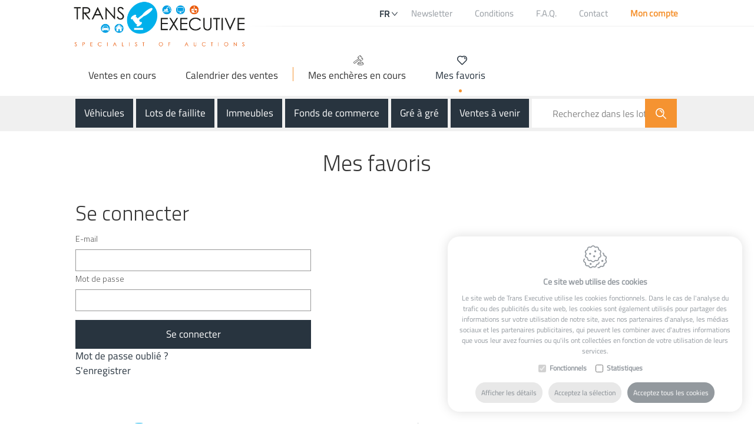

--- FILE ---
content_type: text/html; charset=utf-8
request_url: https://www.trans-executive.be/fr/mes-favoris
body_size: 19170
content:
<!DOCTYPE html><html lang=fr><head><title>Mes favoris - Trans Executive</title><meta charset=utf-8><script>window.NREUM||(NREUM={});NREUM.info={"beacon":"bam.eu01.nr-data.net","errorBeacon":"bam.eu01.nr-data.net","licenseKey":"NRJS-1f87cea8ada7f57dda7","applicationID":"158134711","transactionName":"MhBSZQoZD0IEW0RRXAtafWc7VyBSBldFVkcmGl5FChcNXQBKH3VWFjNRRxcKCEI=","queueTime":0,"applicationTime":27,"agent":"","atts":""}</script><script>(window.NREUM||(NREUM={})).init={ajax:{deny_list:["bam.eu01.nr-data.net"]},feature_flags:["soft_nav"]};(window.NREUM||(NREUM={})).loader_config={licenseKey:"NRJS-1f87cea8ada7f57dda7",applicationID:"158134711",browserID:"158135775"};window.NREUM||(NREUM={}),__nr_require=function(t,e,n){function r(n){if(!e[n]){var i=e[n]={exports:{}};t[n][0].call(i.exports,function(e){var i=t[n][1][e];return r(i||e)},i,i.exports)}return e[n].exports}if("function"==typeof __nr_require)return __nr_require;for(var i=0;i<n.length;i++)r(n[i]);return r}({1:[function(t,e,n){function r(){}function i(t,e,n,r){return function(){return s.recordSupportability("API/"+e+"/called"),o(t+e,[u.now()].concat(c(arguments)),n?null:this,r),n?void 0:this}}var o=t("handle"),a=t(9),c=t(10),f=t("ee").get("tracer"),u=t("loader"),s=t(4),d=NREUM;"undefined"==typeof window.newrelic&&(newrelic=d);var p=["setPageViewName","setCustomAttribute","setErrorHandler","finished","addToTrace","inlineHit","addRelease"],l="api-",v=l+"ixn-";a(p,function(t,e){d[e]=i(l,e,!0,"api")}),d.addPageAction=i(l,"addPageAction",!0),d.setCurrentRouteName=i(l,"routeName",!0),e.exports=newrelic,d.interaction=function(){return(new r).get()};var m=r.prototype={createTracer:function(t,e){var n={},r=this,i="function"==typeof e;return o(v+"tracer",[u.now(),t,n],r),function(){if(f.emit((i?"":"no-")+"fn-start",[u.now(),r,i],n),i)try{return e.apply(this,arguments)}catch(t){throw f.emit("fn-err",[arguments,this,t],n),t}finally{f.emit("fn-end",[u.now()],n)}}}};a("actionText,setName,setAttribute,save,ignore,onEnd,getContext,end,get".split(","),function(t,e){m[e]=i(v,e)}),newrelic.noticeError=function(t,e){"string"==typeof t&&(t=new Error(t)),s.recordSupportability("API/noticeError/called"),o("err",[t,u.now(),!1,e])}},{}],2:[function(t,e,n){function r(t){if(NREUM.init){for(var e=NREUM.init,n=t.split("."),r=0;r<n.length-1;r++)if(e=e[n[r]],"object"!=typeof e)return;return e=e[n[n.length-1]]}}e.exports={getConfiguration:r}},{}],3:[function(t,e,n){var r=!1;try{var i=Object.defineProperty({},"passive",{get:function(){r=!0}});window.addEventListener("testPassive",null,i),window.removeEventListener("testPassive",null,i)}catch(o){}e.exports=function(t){return r?{passive:!0,capture:!!t}:!!t}},{}],4:[function(t,e,n){function r(t,e){var n=[a,t,{name:t},e];return o("storeMetric",n,null,"api"),n}function i(t,e){var n=[c,t,{name:t},e];return o("storeEventMetrics",n,null,"api"),n}var o=t("handle"),a="sm",c="cm";e.exports={constants:{SUPPORTABILITY_METRIC:a,CUSTOM_METRIC:c},recordSupportability:r,recordCustom:i}},{}],5:[function(t,e,n){function r(){return c.exists&&performance.now?Math.round(performance.now()):(o=Math.max((new Date).getTime(),o))-a}function i(){return o}var o=(new Date).getTime(),a=o,c=t(11);e.exports=r,e.exports.offset=a,e.exports.getLastTimestamp=i},{}],6:[function(t,e,n){function r(t,e){var n=t.getEntries();n.forEach(function(t){"first-paint"===t.name?l("timing",["fp",Math.floor(t.startTime)]):"first-contentful-paint"===t.name&&l("timing",["fcp",Math.floor(t.startTime)])})}function i(t,e){var n=t.getEntries();if(n.length>0){var r=n[n.length-1];if(u&&u<r.startTime)return;var i=[r],o=a({});o&&i.push(o),l("lcp",i)}}function o(t){t.getEntries().forEach(function(t){t.hadRecentInput||l("cls",[t])})}function a(t){var e=navigator.connection||navigator.mozConnection||navigator.webkitConnection;if(e)return e.type&&(t["net-type"]=e.type),e.effectiveType&&(t["net-etype"]=e.effectiveType),e.rtt&&(t["net-rtt"]=e.rtt),e.downlink&&(t["net-dlink"]=e.downlink),t}function c(t){if(t instanceof y&&!w){var e=Math.round(t.timeStamp),n={type:t.type};a(n),e<=v.now()?n.fid=v.now()-e:e>v.offset&&e<=Date.now()?(e-=v.offset,n.fid=v.now()-e):e=v.now(),w=!0,l("timing",["fi",e,n])}}function f(t){"hidden"===t&&(u=v.now(),l("pageHide",[u]))}if(!("init"in NREUM&&"page_view_timing"in NREUM.init&&"enabled"in NREUM.init.page_view_timing&&NREUM.init.page_view_timing.enabled===!1)){var u,s,d,p,l=t("handle"),v=t("loader"),m=t(8),g=t(3),y=NREUM.o.EV;if("PerformanceObserver"in window&&"function"==typeof window.PerformanceObserver){s=new PerformanceObserver(r);try{s.observe({entryTypes:["paint"]})}catch(h){}d=new PerformanceObserver(i);try{d.observe({entryTypes:["largest-contentful-paint"]})}catch(h){}p=new PerformanceObserver(o);try{p.observe({type:"layout-shift",buffered:!0})}catch(h){}}if("addEventListener"in document){var w=!1,b=["click","keydown","mousedown","pointerdown","touchstart"];b.forEach(function(t){document.addEventListener(t,c,g(!1))})}m(f)}},{}],7:[function(t,e,n){function r(t,e){if(!i)return!1;if(t!==i)return!1;if(!e)return!0;if(!o)return!1;for(var n=o.split("."),r=e.split("."),a=0;a<r.length;a++)if(r[a]!==n[a])return!1;return!0}var i=null,o=null,a=/Version\/(\S+)\s+Safari/;if(navigator.userAgent){var c=navigator.userAgent,f=c.match(a);f&&c.indexOf("Chrome")===-1&&c.indexOf("Chromium")===-1&&(i="Safari",o=f[1])}e.exports={agent:i,version:o,match:r}},{}],8:[function(t,e,n){function r(t){function e(){t(c&&document[c]?document[c]:document[o]?"hidden":"visible")}"addEventListener"in document&&a&&document.addEventListener(a,e,i(!1))}var i=t(3);e.exports=r;var o,a,c;"undefined"!=typeof document.hidden?(o="hidden",a="visibilitychange",c="visibilityState"):"undefined"!=typeof document.msHidden?(o="msHidden",a="msvisibilitychange"):"undefined"!=typeof document.webkitHidden&&(o="webkitHidden",a="webkitvisibilitychange",c="webkitVisibilityState")},{}],9:[function(t,e,n){function r(t,e){var n=[],r="",o=0;for(r in t)i.call(t,r)&&(n[o]=e(r,t[r]),o+=1);return n}var i=Object.prototype.hasOwnProperty;e.exports=r},{}],10:[function(t,e,n){function r(t,e,n){e||(e=0),"undefined"==typeof n&&(n=t?t.length:0);for(var r=-1,i=n-e||0,o=Array(i<0?0:i);++r<i;)o[r]=t[e+r];return o}e.exports=r},{}],11:[function(t,e,n){e.exports={exists:"undefined"!=typeof window.performance&&window.performance.timing&&"undefined"!=typeof window.performance.timing.navigationStart}},{}],ee:[function(t,e,n){function r(){}function i(t){function e(t){return t&&t instanceof r?t:t?u(t,f,a):a()}function n(n,r,i,o,a){if(a!==!1&&(a=!0),!l.aborted||o){t&&a&&t(n,r,i);for(var c=e(i),f=m(n),u=f.length,s=0;s<u;s++)f[s].apply(c,r);var p=d[w[n]];return p&&p.push([b,n,r,c]),c}}function o(t,e){h[t]=m(t).concat(e)}function v(t,e){var n=h[t];if(n)for(var r=0;r<n.length;r++)n[r]===e&&n.splice(r,1)}function m(t){return h[t]||[]}function g(t){return p[t]=p[t]||i(n)}function y(t,e){l.aborted||s(t,function(t,n){e=e||"feature",w[n]=e,e in d||(d[e]=[])})}var h={},w={},b={on:o,addEventListener:o,removeEventListener:v,emit:n,get:g,listeners:m,context:e,buffer:y,abort:c,aborted:!1};return b}function o(t){return u(t,f,a)}function a(){return new r}function c(){(d.api||d.feature)&&(l.aborted=!0,d=l.backlog={})}var f="nr@context",u=t("gos"),s=t(9),d={},p={},l=e.exports=i();e.exports.getOrSetContext=o,l.backlog=d},{}],gos:[function(t,e,n){function r(t,e,n){if(i.call(t,e))return t[e];var r=n();if(Object.defineProperty&&Object.keys)try{return Object.defineProperty(t,e,{value:r,writable:!0,enumerable:!1}),r}catch(o){}return t[e]=r,r}var i=Object.prototype.hasOwnProperty;e.exports=r},{}],handle:[function(t,e,n){function r(t,e,n,r){i.buffer([t],r),i.emit(t,e,n)}var i=t("ee").get("handle");e.exports=r,r.ee=i},{}],id:[function(t,e,n){function r(t){var e=typeof t;return!t||"object"!==e&&"function"!==e?-1:t===window?0:a(t,o,function(){return i++})}var i=1,o="nr@id",a=t("gos");e.exports=r},{}],loader:[function(t,e,n){function r(){if(!M++){var t=T.info=NREUM.info,e=m.getElementsByTagName("script")[0];if(setTimeout(u.abort,3e4),!(t&&t.licenseKey&&t.applicationID&&e))return u.abort();f(x,function(e,n){t[e]||(t[e]=n)});var n=a();c("mark",["onload",n+T.offset],null,"api"),c("timing",["load",n]);var r=m.createElement("script");0===t.agent.indexOf("http://")||0===t.agent.indexOf("https://")?r.src=t.agent:r.src=l+"://"+t.agent,e.parentNode.insertBefore(r,e)}}function i(){"complete"===m.readyState&&o()}function o(){c("mark",["domContent",a()+T.offset],null,"api")}var a=t(5),c=t("handle"),f=t(9),u=t("ee"),s=t(7),d=t(2),p=t(3),l=d.getConfiguration("ssl")===!1?"http":"https",v=window,m=v.document,g="addEventListener",y="attachEvent",h=v.XMLHttpRequest,w=h&&h.prototype,b=!1;NREUM.o={ST:setTimeout,SI:v.setImmediate,CT:clearTimeout,XHR:h,REQ:v.Request,EV:v.Event,PR:v.Promise,MO:v.MutationObserver};var E=""+location,x={beacon:"bam.nr-data.net",errorBeacon:"bam.nr-data.net",agent:"js-agent.newrelic.com/nr-1216.min.js"},O=h&&w&&w[g]&&!/CriOS/.test(navigator.userAgent),T=e.exports={offset:a.getLastTimestamp(),now:a,origin:E,features:{},xhrWrappable:O,userAgent:s,disabled:b};if(!b){t(1),t(6),m[g]?(m[g]("DOMContentLoaded",o,p(!1)),v[g]("load",r,p(!1))):(m[y]("onreadystatechange",i),v[y]("onload",r)),c("mark",["firstbyte",a.getLastTimestamp()],null,"api");var M=0}},{}],"wrap-function":[function(t,e,n){function r(t,e){function n(e,n,r,f,u){function nrWrapper(){var o,a,s,p;try{a=this,o=d(arguments),s="function"==typeof r?r(o,a):r||{}}catch(l){i([l,"",[o,a,f],s],t)}c(n+"start",[o,a,f],s,u);try{return p=e.apply(a,o)}catch(v){throw c(n+"err",[o,a,v],s,u),v}finally{c(n+"end",[o,a,p],s,u)}}return a(e)?e:(n||(n=""),nrWrapper[p]=e,o(e,nrWrapper,t),nrWrapper)}function r(t,e,r,i,o){r||(r="");var c,f,u,s="-"===r.charAt(0);for(u=0;u<e.length;u++)f=e[u],c=t[f],a(c)||(t[f]=n(c,s?f+r:r,i,f,o))}function c(n,r,o,a){if(!v||e){var c=v;v=!0;try{t.emit(n,r,o,e,a)}catch(f){i([f,n,r,o],t)}v=c}}return t||(t=s),n.inPlace=r,n.flag=p,n}function i(t,e){e||(e=s);try{e.emit("internal-error",t)}catch(n){}}function o(t,e,n){if(Object.defineProperty&&Object.keys)try{var r=Object.keys(t);return r.forEach(function(n){Object.defineProperty(e,n,{get:function(){return t[n]},set:function(e){return t[n]=e,e}})}),e}catch(o){i([o],n)}for(var a in t)l.call(t,a)&&(e[a]=t[a]);return e}function a(t){return!(t&&t instanceof Function&&t.apply&&!t[p])}function c(t,e){var n=e(t);return n[p]=t,o(t,n,s),n}function f(t,e,n){var r=t[e];t[e]=c(r,n)}function u(){for(var t=arguments.length,e=new Array(t),n=0;n<t;++n)e[n]=arguments[n];return e}var s=t("ee"),d=t(10),p="nr@original",l=Object.prototype.hasOwnProperty,v=!1;e.exports=r,e.exports.wrapFunction=c,e.exports.wrapInPlace=f,e.exports.argsToArray=u},{}]},{},["loader"]);</script><meta name=viewport content="width=device-width, maximum-scale=5, initial-scale=1"><meta property=og:title content="Mes favoris"><meta property=og:url content=https://www.trans-executive.be/fr/mes-favoris><link rel=canonical href=https://www.trans-executive.be/fr/mes-favoris><link rel=alternate href=https://www.trans-executive.be/nl/mijn-favorieten hreflang=nl><link rel=alternate href=https://www.trans-executive.be/fr/mes-favoris hreflang=fr><link rel=dns-prefetch href=//ajax.googleapis.com><link rel=preconnect href=https://ajax.googleapis.com><link rel=dns-prefetch href=//fonts.googleapis.com><link rel=dns-prefetch href=//fonts.gstatic.com><link rel=preconnect href=https://fonts.googleapis.com><link rel=preconnect href=https://fonts.gstatic.com><link rel=dns-prefetch href=//www.google.com><link rel=preconnect href=//www.google.com><link rel=dns-prefetch href=//www.gstatic.com><link rel=preconnect href=https://www.gstatic.com><link rel="shortcut icon" type=image/x-icon href=/favicon.ico><link rel=apple-touch-icon sizes=76x76 href=/apple-touch-icon.png><link rel=icon type=image/png sizes=32x32 href=/favicon-32x32.png><link rel=icon type=image/png sizes=16x16 href=/favicon-16x16.png><link rel=manifest href=/site.webmanifest><link rel=mask-icon href=/safari-pinned-tab.svg color=#5bbad5><meta name=msapplication-TileColor content=#ffffff><meta name=theme-color content=#ffffff><link rel=preconnect href=//www.googletagmanager.com><link rel=preconnect href=https://www.google-analytics.com><script defer>(function(w,d,s,l,i){w[l]=w[l]||[];w[l].push({'gtm.start':new Date().getTime(),event:'gtm.js'});var f=d.getElementsByTagName(s)[0],j=d.createElement(s),dl=l!='dataLayer'?'&l='+l:'';j.async=true;j.src='https://www.googletagmanager.com/gtm.js?id='+i+dl;f.parentNode.insertBefore(j,f);})(window,document,'script','dataLayer','GTM-PKR4KC3');</script><link rel=preload href="/css/header?v=eFYHZzFBoCNXrVfUd26ArXEhrWcESI6pWqcZ_4hl9_w1" as=style><link rel=preload href="/css/footer?v=P-QoT8Rt7TdADrAarS-dthVt0W6QnEgNYMKmxgecteg1" as=style><link rel=preload href=/scripts/jquery-3.4.1.min.js as=script><link rel=preload href="/scripts/footer?v=-vio2ejDGIwUHNaxd0G-6c56AHDODOErp-0cGxFU9jY1" as=script><link rel=preload href=https://cdn.idcreation.be/Fonts/Icons/visionweb-icons/visionweb-icons.woff2?puxc3j as=font type=font/woff2 crossorigin><link href="/css/header?v=eFYHZzFBoCNXrVfUd26ArXEhrWcESI6pWqcZ_4hl9_w1" rel=stylesheet><body class=js-body><noscript> <iframe src="https://www.googletagmanager.com/ns.html?id=GTM-PKR4KC3" height=0 width=0 style=display:none;visibility:hidden></iframe> </noscript>  <div id=js-site-loader class="site__loader site-loader loading__screen"> <div class=loading__screen--center> <div class="object object--one"></div> <div class="object object--two"></div> <div class="object object--three"></div> <div class="object object--four"></div> </div> </div> <div id=js-site-container class=site__container> <header id=js-header class="site__header header d-print-none"> <div class=container-fluid> <div class="row d-flex header__top"> <div class="languages__wrapper d-none d-lg-block col-auto"> <div id=js-languages class="languages dropdown"> <a class="languages__link languages__link--active dropdown-toggle" href=# role=button data-toggle=dropdown aria-haspopup=true aria-expanded=false rel=nofollow>fr</a> <div class="dropdown-menu languages__dropdown" aria-labelledby=js-languages> <a class="languages__link dropdown-item" href="/svc/fr/Page/ChangeLanguage?newLanguage=nl&amp;oldUrl=~%2Ffr%2Fmes-favoris" rel=nofollow>nl</a> </div> </div> </div> <div class="topmenu row js-menu js-menu-topmenu"> <div class="topmenu__item col-auto"> <a href=https://www.trans-executive.be/fr/newsletter class="topmenu__link js-menu-link-dropdown" data-id=348>Newsletter</a> </div> <div class="topmenu__item col-auto"> <a href=https://www.trans-executive.be/fr/conditions class="topmenu__link js-menu-link-dropdown" data-id=349>Conditions</a> </div> <div class="topmenu__item col-auto"> <a href=https://www.trans-executive.be/fr/f-a-q class="topmenu__link js-menu-link-dropdown" data-id=357>F.A.Q.</a> </div> <div class="topmenu__item col-auto"> <a href=https://www.trans-executive.be/fr/contact class="topmenu__link js-menu-link-dropdown" data-id=100>Contact</a> </div> </div> <div class="col-auto header__login"> <div class="topmenu__item header-login d-none d-lg-block"> <div class="topmenu__link header-login__toggle"> <span id=js-header-login-dropdowntoggle>Mon compte</span> <div></div> </div> <div id=js-header-login class=header-login__dropdown> <form action=/svc/fr/Login/ValidateLogin defaultbutton=js-btn-login-header id=js-header-login-form method=post><input name=__RequestVerificationToken type=hidden value=Y9lMRbBXk9BBrBAHg7sXCMAR81kTZU-1y0vrGUQJRJ-cFAS0CtHaC-C4HPh_33__ykz075EH31lgDorhEHHoX1CjlrtJh5Z8imIxZ2pn-eM1><input autocomplete=email data-val=true data-val-email="Veuillez entrer une adresse email valide." data-val-regex-pattern="^(?:[a-zA-Z0-9.!#$%&amp;'*+\/=?^_`{|}~-]|[^\u0000-\u007F])+@(?:[a-zA-Z0-9]|[^\u0000-\u007F])(?:(?:[a-zA-Z0-9-]|[^\u0000-\u007F]){0,61}(?:[a-zA-Z0-9]|[^\u0000-\u007F]))?(?:\.(?:[a-zA-Z0-9]|[^\u0000-\u007F])(?:(?:[a-zA-Z0-9-]|[^\u0000-\u007F]){0,61}(?:[a-zA-Z0-9]|[^\u0000-\u007F]))?)+$" data-val-required=* id=Email name=Email placeholder=E-mail type=email><span class="field-validation-valid text-danger" data-valmsg-for=Email data-valmsg-replace=true></span><input autocomplete=current-password data-val=true data-val-required=* id=Password name=Password placeholder="Mot de passe" type=password><span class="field-validation-valid text-danger" data-valmsg-for=Password data-valmsg-replace=true></span> <div class=js-message style=display:none></div> <div> <a class=passwordforgotten href=https://www.trans-executive.be/fr/mot-de-passe-oublie rel=nofollow>Mot de passe oubli&#233;&#160;?</a> <br> </div> <button type=submit id=js-btn-login-header class="btn btn--default icon-icon_logout_B">Se connecter</button> <a class="btn btn--default icon-icon_user" href=https://www.trans-executive.be/fr/senregistrer rel=nofollow>S&#39;enregistrer</a> </form> </div> </div><script></script></div> </div> <div class="row header__bottom"> <div class=logo> <a href=https://www.trans-executive.be/fr class=logo__link> <img src=https://www.trans-executive.be//images/logo.png class="img-fluid logo__image"> </a> </div> <div class=bottommenu__wrapper> <div class="bottommenu js-menu js-menu-bottommenu"> <div> <div class="d-flex d-xl-none burgermenu__header"> <div id=js-burgermenu class="d-md-flex d-xl-none burgermenu__close col-auto"> <span class=icon-close></span> </div> </div> </div> <div id=header__searchbar--buttons--mobile class="header__searchbar--buttons--mobile d-lg-none"> <a href=https://www.trans-executive.be/fr/vehicules onclick=menuController.burger.closeburger() class=btn>V&#233;hicules</a> <a href=https://www.trans-executive.be/fr/lots-de-faillite onclick=menuController.burger.closeburger() class=btn>Lots de faillite</a> <a href=https://www.trans-executive.be/fr/immeubles onclick=menuController.burger.closeburger() class=btn>Immeubles</a> <a href=https://www.trans-executive.be/fr/fonds-de-commerce onclick=menuController.burger.closeburger() class=btn>Fonds de commerce</a> <a href=https://www.trans-executive.be/fr/ventes-en-cours/gre-a-gre onclick=menuController.burger.closeburger() class=btn>Gr&#233; &#224; gr&#233;</a> <a href=https://www.trans-executive.be/fr/ventes-a-venir onclick=menuController.burger.closeburger() class=btn>Ventes &#224; venir</a> </div> <div class="bottommenu__item js-dropdown-wrapper col-auto"> <div class=bottommenu__dropdown-wrapper> <span class="bottommenu__link js-menu-link-dropdown" data-id=351>Ventes en cours</span> <button type=button class="d-block d-xl-none js-dropdown-toggle burgermenu__toggle icon-arrow-down is-collapsed"></button> <div class="bottommenu__dropdown js-menu-dropdown row flex-column is-collapsed"> <div class=bottommenu__item> <a href=https://www.trans-executive.be/fr/vehicules class=bottommenu__link data-id=354>V&#233;hicules</a> </div> <div class=bottommenu__item> <a href=https://www.trans-executive.be/fr/lots-de-faillite class=bottommenu__link data-id=355>Lots de faillite</a> </div> <div class=bottommenu__item> <a href=https://www.trans-executive.be/fr/immeubles class=bottommenu__link data-id=356>Immeubles</a> </div> <div class=bottommenu__item> <a href=https://www.trans-executive.be/fr/fonds-de-commerce class=bottommenu__link data-id=370>Fonds de commerce</a> </div> <div class=bottommenu__item> <a href=https://www.trans-executive.be/fr/ventes-en-cours/gre-a-gre class=bottommenu__link data-id=371>Gr&#233; &#224; gr&#233;</a> </div> <div class=bottommenu__item> <a href=https://www.trans-executive.be/fr/ventes-a-venir class=bottommenu__link data-id=381>Ventes &#224; venir</a> </div> </div> </div> </div> <div class="bottommenu__item col-auto"> <a href=https://www.trans-executive.be/fr/calendrier-des-ventes class="bottommenu__link js-menu-link-dropdown" data-id=353>Calendrier des ventes</a> </div> <div id=js-topmenu-xs class="topmenu-clone d-lg-none"></div> <div id=js-languages-xs class="languages-clone d-lg-none"></div> <div class=bottommenu__personal-items> <div class="bottommenu__item col-auto"> <a href=/svc/fr/account/mesencheresencours class="bottommenu__link js-menu-link-dropdown icon-hammer" data-id=366>Mes ench&#232;res en cours</a> </div> <div class="bottommenu__item col-auto favorits"> <a href=/svc/fr/account/mesfavoris/367 class="bottommenu__link js-menu-link-dropdown icon-heart" data-id=367>Mes favoris</a> </div> </div> <div class="bottommenu__login--mobile d-lg-none"> <div class="bottommenu__item col-auto"> <a href=https://www.trans-executive.be/fr/se-connecter class="bottommenu__link js-menu-link-dropdown icon-icon_logout_B">Se connecter</a> </div> <div class="bottommenu__item col-auto"> <a href=https://www.trans-executive.be/fr/senregistrer class="bottommenu__link js-menu-link-dropdown icon-icon_user">S'enregistrer</a> </div> </div> </div> <div id=js-burgermenu class="d-flex d-xl-none burgermenu"> <div class="burgermenu__bar burgermenu__bar--top"></div> <div class="burgermenu__bar burgermenu__bar--center"></div> <div class="burgermenu__bar burgermenu__bar--bottom"></div> </div> </div> </div> </div> <div class="header__searchbar d-flex"> <a class="icon-filter header__searchbar--filterbutton d-none d-md-flex d-lg-none" data-toggle=toggle data-target=#header__searchbar--buttons></a> <div id=header__searchbar--buttons class=header__searchbar--buttons> <a href=https://www.trans-executive.be/fr/vehicules class=btn>V&#233;hicules</a> <a href=https://www.trans-executive.be/fr/lots-de-faillite class=btn>Lots de faillite</a> <a href=https://www.trans-executive.be/fr/immeubles class=btn>Immeubles</a> <a href=https://www.trans-executive.be/fr/fonds-de-commerce class=btn>Fonds de commerce</a> <a href=https://www.trans-executive.be/fr/ventes-en-cours/gre-a-gre class=btn>Gr&#233; &#224; gr&#233;</a> <a href=https://www.trans-executive.be/fr/ventes-a-venir class=btn>Ventes &#224; venir</a> </div> <form action=/svc/fr/Search/Search defaultbutton=js-btn-search id=js-search-form method=post> <div id=js-search class=search> <span class="text-danger search__warning" style=display:none></span> <input autocomplete=search class="search__input js-search-input form-input inputfield" data-val=true data-val-required=" " id=HeaderSearch_Search name=HeaderSearch.Search placeholder="Recherchez dans les lots en ligne" type=text> <button type=submit id=js-btn-search class=btn__search title=Rechercher> <span class="icon-search search__icon"></span> </button> </div> </form> </div> </header> <main class=site__main> <div id=js-website-container class=site__contentcontainer> <div class=site__content> <h1 class=text-center>Mes favoris</h1> <div class=mesfavoris__loginform> <form action=/svc/fr/Login/ValidateLogin defaultbutton=js-btn-login-mesfavoris id=js-mesfavoris-login-form method=post><input name=__RequestVerificationToken type=hidden value=i-bXagS5Ggjykyo8YLJyvrjjGFOcnlUg2ODAk3P2BDItOHM4FMTfqeqy93HPJHBfHeB960ovN8SG4mwORctQiXxs2tBp-DVifI6yE-nBTII1> <h2>Se connecter</h2> <label for=Email class=form__label> E-mail</label> <input autocomplete=email class="form__input form__input--text" data-val=true data-val-email="Veuillez entrer une adresse email valide." data-val-regex-pattern="^(?:[a-zA-Z0-9.!#$%&amp;'*+\/=?^_`{|}~-]|[^\u0000-\u007F])+@(?:[a-zA-Z0-9]|[^\u0000-\u007F])(?:(?:[a-zA-Z0-9-]|[^\u0000-\u007F]){0,61}(?:[a-zA-Z0-9]|[^\u0000-\u007F]))?(?:\.(?:[a-zA-Z0-9]|[^\u0000-\u007F])(?:(?:[a-zA-Z0-9-]|[^\u0000-\u007F]){0,61}(?:[a-zA-Z0-9]|[^\u0000-\u007F]))?)+$" data-val-required=* id=Email name=Email type=email><span class="field-validation-valid text-danger" data-valmsg-for=Email data-valmsg-replace=true></span> <label for=Password class=form__label> Mot de passe</label> <input autocomplete=current-password class="form__input form__input--text" data-val=true data-val-required=* id=Password name=Password type=password><span class="field-validation-valid text-danger" data-valmsg-for=Password data-valmsg-replace=true></span> <div class=js-message-mesefavoris style=display:none></div> <button type=submit id=js-btn-login-mesfavoris class="btn btn--default w-100 mesfavoris__btn">Se connecter</button> <div> <a href=https://www.trans-executive.be/fr/mot-de-passe-oublie>Mot de passe oubli&#233;&#160;?</a><br> <a href=https://www.trans-executive.be/fr/senregistrer>S&#39;enregistrer</a> </div> </form> </div> </div> <div id=js-loading class=loading__screen style=display:none> <div class=loading__screen--center> <div class="object object--one"></div> <div class="object object--two"></div> <div class="object object--three"></div> <div class="object object--four"></div> </div> </div> </div> </main> <footer class="site__footer footer d-print-none"> <div class=footer__container> <div class="row footer__content d-flex justify-content-between w-100"> <div class="col-12 col-md-auto footer__col text-center text-lg-left"> <img src=https://www.trans-executive.be//images/logo.png alt="Trans Executive" class="img-fluid footer__logo logo__image"> </div> <div class="col-12 col-md-auto d-md-flex"> <div class="footer__col col-12 col-md-auto text-center text-md-left"> <ul class=pagelist><li class=pagelist__item> <a class=pagelist__link href=https://www.trans-executive.be/fr/ventes-en-cours>Ventes en cours</a>  <li class=pagelist__item> <a class=pagelist__link href=https://www.trans-executive.be/fr/calendrier-des-ventes>Calendrier des ventes</a> </ul> <ul class=pagelist><li class=pagelist__item> <a class=pagelist__link href=https://www.trans-executive.be/fr/newsletter>Newsletter</a>  <li class=pagelist__item> <a class=pagelist__link href=https://www.trans-executive.be/fr/conditions>Conditions</a>  <li class=pagelist__item> <a class=pagelist__link href=https://www.trans-executive.be/fr/f-a-q>F.A.Q.</a>  <li class=pagelist__item> <a class=pagelist__link href=https://www.trans-executive.be/fr/contact>Contact</a> </ul> </div> <div class="footer__col col-12 col-md-auto text-center text-md-left"> <ul class=pagelist><li class=pagelist__item> <a class=pagelist__link href=https://www.trans-executive.be/fr/mes-encheres-en-cours>Mes ench&#232;res en cours</a>  <li class=pagelist__item> <a class=pagelist__link href=https://www.trans-executive.be/fr/mes-favoris>Mes favoris</a>  <li class=pagelist__item> &nbsp; </ul> <ul class=pagelist><li class=pagelist__item> <a class=pagelist__link href=https://www.trans-executive.be/fr/se-connecter>Se connecter</a>  <li class=pagelist__item> <a class=pagelist__link href=https://www.trans-executive.be/fr/senregistrer>S&#39;enregistrer</a> </ul> </div> </div> <div class="col-12 col-md-auto d-md-flex"> <div class="footer__col col-12 col-md-auto text-center text-md-left"> <address itemscope itemtype=http://schema.org/Organization class=contactinfo> <div itemprop=name class="contactinfo__label contactinfo__label--company">Trans Executive</div> <div itemscope itemtype=http://schema.org/PostalAddress> <div itemprop=streetAddress class=contactinfo__label>7 Rue Notre Dame</div> <div><span itemprop=postalCode class=contactinfo__label>7804</span> <span itemprop=addressLocality class=contactinfo__label>Rebaix (Ath)</span></div> <div itemprop=addressCountry class=contactinfo__label>Belgique</div> </div> <br> <div itemprop=vatID class=contactinfo__label>TVA : BE 0464.188.154</div> <div class=contactinfo__label>T&#233;l. : <a itemprop=telephone class=contactinfo__link href="tel:+32 (0) 68 28 51 91">+32 (0) 68 28 51 91</a></div> <div><span class=contactinfo__label>E-mail :</span> <span itemprop=email> <span class="js-email email" data-user=info data-domain=trans-executive data-toplevel=be></span> </span></div> </address> </div> </div> </div> </div> </footer> <div class="footer footer--extra"> <div class=footer__content> <div class=extra-info> <span class=extra-info__item> <a class=extra-info__link href="https://www.idcreation.be/fr/" target=_blank rel=noopener>Cr&#233;ation du site web par IDcreation 2020</a> </span> <span class=extra-info__item><a class=extra-info__link href=https://www.trans-executive.be/fr/politique-de-confidentialite>Politique de confidentialit&#233;</a></span> <span class=extra-info__item><a class=extra-info__link href=https://www.trans-executive.be/fr/cookie-policy>Cookie policy</a></span> <span class=extra-info__item><a class=extra-info__link href=https://www.trans-executive.be/fr/sitemap>Sitemap</a></span> </div> </div> </div> <a id=js-button-top class=btn__top><span class=icon-arrow-up></span></a> </div> <div id=js-gdpr class="gdpr gdpr--closed" data-show=true> <input type=hidden id=js-gdpr-cookie-expiry value=2027-02-03> <div class=gdpr__wrapper> <div class=gdpr__icon> <span class=icon-cookie></span> </div> <div class=gdpr__content> <span class=gdpr__content__title>Ce site web utilise des cookies</span> <span>Le site web de Trans Executive utilise les cookies fonctionnels. Dans le cas de l'analyse du trafic ou des publicités du site web, les cookies sont également utilisés pour partager des informations sur votre utilisation de notre site, avec nos partenaires d'analyse, les médias sociaux et les partenaires publicitaires, qui peuvent les combiner avec d'autres informations que vous leur avez fournies ou qu'ils ont collectées en fonction de votre utilisation de leurs services.</span> <div class=gdpr__choices> <div> <input type=checkbox id=js-gdpr-functional disabled checked> <label for=js-gdpr-functional>Fonctionnels</label> </div> <div> <input type=checkbox id=js-gdpr-statistics> <label for=js-gdpr-statistics>Statistiques</label> </div> </div> </div> <div class="gdpr__buttons js-gdpr-buttons-detail)"> <div id=js-gdpr-info class="gdpr__action gdpr__action--info"> <span class=gdpr__showdetails>Afficher les détails</span> <span class=gdpr__hidedetails>Cacher les détails</span> </div> <a id=js-gdpr-accept class="gdpr__action gdpr__action--acceptselection">Acceptez la sélection</a> <a id=js-gdpr-accept-all class="gdpr__action gdpr__action--acceptall">Acceptez tous les cookies</a> </div> <div class="gdpr__details js-gdpr-details" style=display:none> <div style=display:flex> <div class="js-gdpr-tab gdpr__tab gdpr__tab--selected js-toggle-gdpr-block" data-type=about> <span>À propos des cookies</span> </div> <div class="js-gdpr-tab gdpr__tab js-toggle-gdpr-block" data-type=declaration> <span>Explication des cookies</span> </div> </div> <div class="gdpr__block js-gdpr-block js-gdpr-about"> <span>Les cookies sont des petits fichiers de données ou de texte qui sont installés sur votre ordinateur ou appareil mobile lorsque vous visitez un site web ou utilisez une application (mobile). Le fichier cookie contient un code unique avec lequel votre navigateur peut être reconnu par le site web ou l'application web pendant la visite. au service en ligne ou lors de visites répétées consécutives. Des cookies peuvent être placés par le serveur du site web ou de l'application que vous visitez, mais également par des serveurs tiers qui peuvent ou non fonctionner avec ce site web ou cette application.<br><br>Les cookies rendent généralement l'interaction entre le visiteur et le site web ou l'application plus facile et plus rapide et aident le visiteur à naviguer entre les différentes parties d'un site web ou d'une application.<br><br>La législation exige que des cookies peuvent être installés sur votre appareil s'ils sont nécessaires au bon fonctionnement de ce site web. Votre consentement est requis pour placer tous les autres types de cookies. Vous pouvez modifier vos préférences ou retirer votre accord à tout moment via la déclaration relative aux cookies sur notre site web.<br>Grâce à notre politique de confidentialité, vous trouverez des informations sur la façon dont nous traitons vos données personnelles.<br><br><a href=https://www.trans-executive.be/fr/cookie-policy>Cookie policy</a>&nbsp;-&nbsp;<a href=https://www.trans-executive.be/fr/politique-de-confidentialite>Politique de confidentialité</a></span> </div> <div class="gdpr__block gdpr__block--declaration js-gdpr-block js-gdpr-declaration" style=display:none> <div class=gdpr__block__subtabs> <div class="js-gdpr-subtab gdpr__subtab gdpr__subtab--selected js-toggle-gdpr-category" data-type=functional> <span>Fonctionnels</span> </div> <div class="js-gdpr-subtab gdpr__subtab js-toggle-gdpr-category" data-type=statistics> <span>Statistiques</span> </div> </div> <div class=gdpr__block__categoryblock> <div class="js-gdpr-categoryblock js-gdpr-categoryblock-functional"> <div class=gdpr__categoryinfo> <span>Les cookies fonctionnels aident à rendre un site web utilisable en fournissant des fonctions de base telles que la navigation sur les pages et en permettant l'accès à des parties sécurisées de celui-ci. Le site web ne peut pas fonctionner correctement sans ces cookies.</span> </div> <div class=js-gdpr-loading style=text-align:center> <img src=/Images/loading_small.gif> </div> <div class="gdpr__cookielist js-gdpr-cookielist" style=display:none> <table style=min-width:100%><thead><tr><th><b><span>Nom</span></b><th style=min-width:130px><b><span>Rôle du</span></b><th><b><span>Site web</span></b><th><b><span>Placé par</span></b><th class=js-gdpr-datarecievedby><b><span>Destinataire des données</span></b><th><b><span>Validité</span></b><tbody class=js-gdpr-cookielist-functional></table> </div> </div> <div class="js-gdpr-categoryblock js-gdpr-categoryblock-statistics" style=display:none> <div class=gdpr__categoryinfo> <span>Les cookies de statistiques aident les propriétaires de sites web à comprendre comment les visiteurs interagissent avec leur site en collectant et en signalant des informations de manière anonyme.</span> </div> <div class=js-gdpr-loading style=text-align:center> <img src=/Images/loading_small.gif> </div> <div class="gdpr__cookielist js-gdpr-cookielist" style=display:none> <table style=min-width:100%><thead><tr><th><b><span>Nom</span></b><th style=min-width:130px><b><span>Rôle du</span></b><th><b><span>Site web</span></b><th><b><span>Placé par</span></b><th class=js-gdpr-datarecievedby><b><span>Destinataire des données</span></b><th><b><span>Validité</span></b><tbody class=js-gdpr-cookielist-statistics></table> </div> </div> </div> </div> </div> </div> </div> <input type=hidden id=js-server-timestamp value="03/02/2026 - 09 : 49  : 06"> <input type=hidden id=js-countdown-format-lastday value="{{HOURS}} : {{MINUTES}} : {{SECONDS}}"> <input type=hidden id=js-countdown-format value="{{DAYS}}j - {{HOURS}} : {{MINUTES}} : {{SECONDS}}"><script src=/scripts/jquery-3.4.1.min.js></script><script src="/scripts/footer?v=-vio2ejDGIwUHNaxd0G-6c56AHDODOErp-0cGxFU9jY1" defer></script><script defer>var headerController={submitting:false,initialize:function(){$(document.body).on('click','#js-dropdown-account',function(){$('#js-dropdown-wishlist-content').removeClass('dropdown-content--visible');$('#js-dropdown-account-content').toggleClass('dropdown-content--visible');$('.js-overlay-menu').addClass('is-visible');});$(document.body).on('click','#js-header-login-dropdowntoggle',function(){$('#js-header-login').toggleClass('visible');});$(document.body).on('click','#js-dropdown-wishlist',function(){$('.js-image-unveil').unveil();$('#js-dropdown-account-content').removeClass('dropdown-content--visible');$('#js-dropdown-wishlist-content').removeClass('d-none').addClass('dropdown-content--visible');});$('#js-header-button').hover(function(){$('#js-dropdown-account-content').removeClass('dropdown-content--visible');$('#js-dropdown-wishlist-content').removeClass('dropdown-content--visible');});$('.js-trigger-list').on('click',function(){if($(this).hasClass('is-open')){$(this).removeClass('is-open');}
else{$('.js-trigger-list').removeClass('is-open');$(this).addClass('is-open');$(this).parents('.js-listitem').find('> .js-trigger-list').addClass('is-open');}});$("[data-toggle='toggle']").click(function(){var selector=$(this).data("target");$(selector).toggleClass('show');});},showHideHeader:function(){var c,currentScrollTop=0,$header=$('#js-header'),headerHeight=$header.outerHeight(true);$(window).on("scroll",function(){var a=$(window).scrollTop();var b=$header.height();currentScrollTop=a;if(c<currentScrollTop&&a>b){$header.addClass("is-hidden");}else if(c>currentScrollTop&&!(a<=b)){$header.removeClass("is-hidden");}
c=currentScrollTop;});}};$(function(){headerController.initialize();});$(window).on('scroll',function(){headerController.showHideHeader();})</script><script defer>var searchFormController={keys:{'enterKey':13},submitting:false,selector:'',initialize:function(selector){this.selector=selector;$(this.selector).on('keypress',function(e){searchFormController.keypress($(this),e)});$(this.selector).on('submit',function(e){searchFormController.submit($(this),e)});$('#js-search-toggle').on('click',function(){searchFormController.toggleSearch()});$(window).on('click',function(event){if(!$(event.target).closest('#js-search').length){$("#js-search-toggle").removeClass("search__toggle--expanded");$("#js-search .js-search-input").removeClass("search__input--expanded");}});},keypress:function(form,e){if(e.which==this.keys.enterKey){var defaultButtonID=form.attr('defaultbutton');form.find('.'+defaultButtonID).click();return false;}},submit:function(form,e){e.preventDefault();form.validate();if(form.valid()){if(!this.submitting){this.submitting=true;$('#js-loading').fadeIn(300);var formdata=new FormData($(form)[0]);$.ajax({context:this,method:form.attr('method'),url:form.attr('action'),data:formdata,cache:false,contentType:false,processData:false,success:function(response){searchFormController.success(response)},error:function(xmlHttpRequest,textStatus,errorThrown){searchFormController.error(xmlHttpRequest,textStatus,errorThrown)}});}}},success:function(response){if(response){if(response.success==true){if(response.data.redirect!=undefined&&response.data.redirect!=null)
window.location.assign(response.data.redirect);else{popupController.handleError(response);this.submitting=false;$('#js-loading').fadeOut(300);}}
else{popupController.handleError(response);this.submitting=false;$('#js-loading').fadeOut(300);}}
else{popupController.handleError(response);this.submitting=false;$('#js-loading').fadeOut(300);}},error:function(xmlHttpRequest,textStatus,errorThrown){popupController.handleError();this.submitting=false;$('#js-loading').fadeOut(300);},toggleSearch:function(){$("#js-search-toggle").addClass("search__toggle--expanded");$("#js-search .js-search-input").addClass("search__input--expanded")}};$(function(){searchFormController.initialize('#js-search-form');});</script><script defer>var headerLoginFormController={keys:{'enterKey':13},submitting:false,selector:'',selectorContainer:'',initialize:function(selector,selectorContainer){this.selector=selector;this.selectorContainer=selectorContainer;$(this.selector).on('keypress',function(e){headerLoginFormController.keypress($(this),e)});$(this.selector).on('submit',function(e){headerLoginFormController.submit($(this),e)});$(this.selector).find('input').on('focus',function(){headerLoginFormController.onFocus($(this))}).on('blur',function(){headerLoginFormController.onBlur($(this))});},keypress:function(form,e){if(e.which==this.keys.enterKey){var defaultButtonID=form.attr('defaultbutton');form.find('.'+defaultButtonID).click();return false;}},submit:function(form,e){e.preventDefault();form.validate();if(form.valid()){if(!this.submitting){this.submitting=true;$('#js-loading').fadeIn(300);var formdata=new FormData($(form)[0]);$.ajax({context:this,method:form.attr('method'),url:form.attr('action'),data:formdata,cache:false,contentType:false,processData:false,success:function(response){headerLoginFormController.success(response)},error:function(xmlHttpRequest,textStatus,errorThrown){headerLoginFormController.error(xmlHttpRequest,textStatus,errorThrown)}});}}
else $(this.selector).find('.js-message').addClass('text-danger').html('Veuillez remplir tous les champs obligatoires.').show();},success:function(response){if(response){if(response.success==true)
window.location.reload();else{$(this.selector).find('.js-message').addClass('text-danger').html(response.description).show();this.submitting=false;$('#js-loading').fadeOut(300);}}
else{popupController.handleError(response);this.submitting=false;$('#js-loading').fadeOut(300);}},error:function(xmlHttpRequest,textStatus,errorThrown){popupController.handleError();this.submitting=false;$('#js-loading').fadeOut(300);},onFocus:function(){$(this.selectorContainer).css('display','block').css('visibility','visible').css('opacity','1');},onBlur:function(){if($(this.selector).find('input:focus').length==0){$(this.selectorContainer).css('display','').css('visibility','').css('opacity','');}}};$(function(){headerLoginFormController.initialize('#js-header-login-form','#js-header-login');});</script><script defer>var newsletterFormController={keys:{'enterKey':13},submitting:false,selector:'',initialize:function(selector){this.selector=selector;$(this.selector).on('keypress',function(e){newsletterFormController.keypress($(this),e)});$(this.selector).on('submit',function(e){newsletterFormController.submit($(this),e)});},keypress:function(form,e){if(e.which==this.keys.enterKey){var defaultButtonID=form.attr('defaultbutton');form.find('.'+defaultButtonID).click();return false;}},submit:function(form,e){e.preventDefault();form.validate();if(form.valid()){if(!this.submitting){this.submitting=false;$('#js-loading').fadeIn(300);var formdata=new FormData($(form)[0]);$.ajax({context:this,method:form.attr('method'),url:form.attr('action'),data:formdata,cache:false,contentType:false,processData:false,success:function(response){newsletterFormController.success(response)},error:function(xmlHttpRequest,textStatus,errorThrown){newsletterFormController.error(xmlHttpRequest,textStatus,errorThrown)}});}}},success:function(response){if(response){if(response.success==true){$(this.selector).find('.js-form-container').hide();$(this.selector).find('#js-message-container').show().find('#js-message').addClass('alert-success').html(response.description);}
else{$(this.selector).find('.js-form-container').show();$(this.selector).find('#js-message-container').show().find('#js-message').addClass('alert-danger').html(response.description);}}
else popupController.handleError(response);this.submitting=false;$('#js-loading').fadeOut(300);},error:function(xmlHttpRequest,textStatus,errorThrown){popupController.handleError();this.submitting=false;$('#js-loading').fadeOut(300);}};$(function(){newsletterFormController.initialize('#js-newsletter-form');});</script><script defer>var gdprController={submitting:false,hasPreferences:'False',hasStatistics:'True',hasMarketing:'False',acceptPreferences:false,acceptStatistics:false,acceptMarketing:false,cookieName:'trans executive',cookieDomain:'trans-executive.be',cookiesLoaded:false,shortHeight:false,initialize:function(selector){this.selector=selector;$(document.body).on('click','#js-gdpr-acknowledge',function(e){gdprController.accept(false)});$(document.body).on('click','#js-gdpr-accept-all',function(e){gdprController.acceptAll(true)});$(document.body).on('click','#js-gdpr-accept',function(e){gdprController.accept(false)});$(document.body).on('click','#js-gdpr-info',function(e){gdprController.toggleDetails()});$(document.body).on('click','.js-toggle-gdpr-block',function(e){gdprController.toggleBlock($(this))});$(document.body).on('click','.js-toggle-gdpr-category',function(e){gdprController.toggleCategory($(this))});$(document.body).on('click','.js-gdpr-show',function(e){gdprController.show()});window.dataLayer=window.dataLayer||[{'attributes':{'language':'fr'}}];if($(window).width()<768){if($(this.selector).outerHeight(true)>$(window).height()){$(this.selector).addClass('gdpr--fullheight');this.shortHeight=true;}}
var deleteCategories="";var cookiePreferences=this.getCookie(this.cookieName+'-accept-preferences');var cookieStatistics=this.getCookie(this.cookieName+'-accept-statistics');var cookieMarketing=this.getCookie(this.cookieName+'-accept-marketing');if(this.hasPreferences=="True"){if(cookiePreferences=='accept')
this.acceptPreferences=true;}else if(cookiePreferences!=""){this.deleteCookie(this.cookieName+"-accept-preferences","");deleteCategories+="preferences;";}
if(this.hasStatistics=="True"){if(cookieStatistics=='accept')
this.acceptStatistics=true;}else if(cookieStatistics!=""){this.deleteCookie(this.cookieName+"-accept-statistics","");deleteCategories+="statistics;";}
if(this.hasMarketing=="True"){if(cookieMarketing=='accept')
this.acceptMarketing=true;}else if(cookieMarketing!=""){this.deleteCookie(this.cookieName+"-accept-marketing","");deleteCategories+="marketing;";}
if(this.acceptStatistics||this.acceptMarketing)
this.pushConsent(this.acceptStatistics,this.acceptMarketing);if(deleteCategories!=''){$.ajax({context:this,method:'GET',url:'/svc/fr/page/getcookiesbycategory',data:{'languageID':2,'categoryList':deleteCategories},success:function(response){gdprController.success(response)},error:function(xmlHttpRequest,textStatus,errorThrown){gdprController.error(xmlHttpRequest,textStatus,errorThrown)}});}
if($(this.selector).attr('data-show')=="true")this.show();},show:function(){$(this.selector).removeClass('gdpr--closed');},hide:function(){$('#js-gdpr').addClass('gdpr--closed');},acceptAll:function(){var delay=false;if($('#js-gdpr-preferences').length>0&&!$('#js-gdpr-preferences').is(':checked')){delay=true;}
if($('#js-gdpr-statistics').length>0&&!$('#js-gdpr-statistics').is(':checked')){delay=true;}
if($('#js-gdpr-marketing').length>0&&!$('#js-gdpr-marketing').is(':checked')){delay=true;}
$('#js-gdpr-preferences').prop('checked',true);$('#js-gdpr-statistics').prop('checked',true);$('#js-gdpr-marketing').prop('checked',true);this.accept(delay);},accept:function(delay){this.acceptPreferences=$('#js-gdpr-preferences').is(':checked');this.acceptStatistics=$('#js-gdpr-statistics').is(':checked');this.acceptMarketing=$('#js-gdpr-marketing').is(':checked');var expirydate=new Date($('#js-gdpr-cookie-expiry').val()).toUTCString();this.setCookie(this.cookieName+'-accept-cookies','accept','',expirydate);if(this.acceptPreferences)
this.setCookie(this.cookieName+'-accept-preferences','accept','',expirydate);else if($('#js-gdpr-preferences').length>0)
this.setCookie(this.cookieName+'-accept-preferences','refuse','',expirydate);if(this.acceptStatistics)
this.setCookie(this.cookieName+'-accept-statistics','accept','',expirydate);else if($('#js-gdpr-statistics').length>0)
this.setCookie(this.cookieName+'-accept-statistics','refuse','',expirydate);if(this.acceptMarketing)
this.setCookie(this.cookieName+'-accept-marketing','accept','',expirydate);else if($('#js-gdpr-marketing').length>0)
this.setCookie(this.cookieName+'-accept-marketing','refuse','',expirydate);this.submit();this.pushConsent(this.acceptStatistics,this.acceptMarketing);if(delay)setTimeout(this.hide,350);else this.hide();},submit:function(){if(!this.submitting){this.submitting=true;var deleteCategories='';if(!this.acceptPreferences&&$('#js-gdpr-preferences').length>0)deleteCategories+='preferences;';if(!this.acceptStatistics&&$('#js-gdpr-statistics').length>0)deleteCategories+='statistics;';if(!this.acceptMarketing&&$('#js-gdpr-marketing').length>0)deleteCategories+='marketing;';if(deleteCategories!=''){$.ajax({context:this,method:'GET',url:'/svc/fr/page/getcookiesbycategory',data:{'languageID':2,'categoryList':deleteCategories},success:function(response){gdprController.success(response)},error:function(xmlHttpRequest,textStatus,errorThrown){gdprController.error(xmlHttpRequest,textStatus,errorThrown)}});}
else{this.submitting=false;}}},success:function(response){if(response&&response.success==true){if(response.data.cookies){for(var i=0;i<response.data.cookies.length;i++){var cookie=response.data.cookies[i];var name=cookie.Name.replace('{cookiename}',this.cookieName);var domain=cookie.Domain;if(domain.startsWith(".")){this.deleteCookie(name,domain.replace('{default}',this.cookieDomain));}else{this.deleteCookie(name,"");}}}}
else popupController.handleError(response);this.submitting=false;},error:function(xmlHttpRequest,textStatus,errorThrown){popupController.handleError();this.submitting=false;},toggleDetails:function(){$('.js-gdpr-details').toggle();$('.js-gdpr-info').toggleClass('gdpr__action--selected');$(this.selector).toggleClass('gdpr--expand');if($(window).width()<768){if(!this.shortHeight){var container=$(this.selector);if(container.outerHeight(true)>$(window).height()){container.addClass('gdpr--fullheight');}else{container.removeClass('gdpr--fullheight');}}}},toggleBlock:function(control){var type=control.attr('data-type');var block=$('.js-gdpr-'+type);if(!block.is(':visible')){$('.js-gdpr-block').hide();block.show();$('.js-gdpr-tab').removeClass('gdpr__tab--selected');control.addClass('gdpr__tab--selected');if(!this.cookiesLoaded&&type=='declaration'){$.ajax({context:this,method:'GET',url:'/svc/fr/page/getcookies',data:{'languageid':2},success:function(response){gdprController.toggleBlockSuccess(response);},error:function(xmlHttpRequest,textStatus,errorThrown){gdprController.error(xmlHttpRequest,textStatus,errorThrown)}});}}},toggleBlockSuccess:function(response){if(response&&response.success){var hasDataReceivedBy=false;$('.js-gdpr-cookielist-functional').empty();$('.js-gdpr-cookielist-preferences').empty();$('.js-gdpr-cookielist-statistics').empty();$('.js-gdpr-cookielist-marketing').empty();$('.js-gdpr-cookielist-functional').html(response.data.htmlFunctional);$('.js-gdpr-cookielist-preferences').html(response.data.htmlPreferences);$('.js-gdpr-cookielist-statistics').html(response.data.htmlStatistics);$('.js-gdpr-cookielist-marketing').html(response.data.htmlMarketing);hasDataReceivedBy=response.data.hasDataReceivedBy;if(!hasDataReceivedBy)$('.js-gdpr-datarecievedby').hide();$('.js-gdpr-loading').hide();$('.js-gdpr-cookielist').show();this.cookiesLoaded=true;}
else popupController.handleError(response);},toggleCategory:function(control){var type=control.attr('data-type');var block=$('.js-gdpr-categoryblock-'+type);if(!block.is(':visible')){$('.js-gdpr-categoryblock').hide();block.show();$('.js-gdpr-subtab').removeClass('gdpr__subtab--selected');control.addClass('gdpr__subtab--selected');}},pushConsent:function(){window.dataLayer.push({'event':'consentEvent','values':{'acceptStatistics':this.acceptStatistics,'acceptMarketing':this.acceptMarketing}});},getCookie:function(cookie){var name=cookie+'=';var ca=document.cookie.split(';');for(var i=0;i<ca.length;i++){var c=ca[i];while(c.charAt(0)==' '){c=c.substring(1);}
if(c.indexOf(name)==0){return c.substring(name.length,c.length);}}
return'';},setCookie:function(name,value,domain,expires){if(domain!=''){document.cookie=name+'='+value+'; domain='+domain+'; expires='+expires+'; path=/;';}else{document.cookie=name+'='+value+'; expires='+expires+'; path=/;';}},deleteCookie:function(name,domain){if(domain!=''){document.cookie=name+'='+'; domain='+domain+'; expires=Thu, 01 Jan 1970 00:00:01 GMT; path=/;';}else{document.cookie=name+'='+'; expires=Thu, 01 Jan 1970 00:00:01 GMT; path=/;';}}};$(function(){gdprController.initialize('#js-gdpr');});</script><script defer>'use strict';var bottomNavController={showHideNav:function(){var c,currentScrollTop=0,$gdpr=$('#js-gdpr'),$nav=$('#js-actions'),$countCartItemsCheckout=$('#js-checkout-container .cart-item').length;$(window).scroll(function(){var a=$(window).scrollTop();var b=$nav.height();currentScrollTop=a;if(c<currentScrollTop&&a>b+b){if($gdpr.length){$gdpr.addClass('pb-0');}}else if(c>currentScrollTop&&!(a<=b)){if($countCartItemsCheckout>=1){bottomNavController.showHideGoToOrder();}
if($gdpr.length){$gdpr.removeClass('pb-0');}}
c=currentScrollTop;});},showHideSearch:function(){var $search=$(".js-bottomnav-search");var $keepopen=$("#hdnKeepBottomNavigationOpen").val();bottomNavController.showHideControl($search,$keepopen);},showHideAddToCart:function(){var $addtocart=$(".js-bottomnav-add-to-cart");var $displayaddtocart=$("#hdnDisplayAddToCart").val();if($displayaddtocart=="true"){var $keepopen=$("#hdnKeepBottomNavigationOpen").val();bottomNavController.showHideControl($addtocart,$keepopen);}},addToCart:function(){$(".js-btn-add-to-cart").click();},quantityMin:function(){productDetailController.quantityMin("#js-quantity-min");},quantityPlus:function(){productDetailController.quantityPlus("#js-quantity-plus");},showHideGoToOrder:function(){var $gotoorder=$(".js-bottomnav-go-to-order");var $keepopen=$("#hdnKeepBottomNavigationOpen").val();bottomNavController.showHideControl($gotoorder,$keepopen);},hideGeneralActions:function(){$(".js-actions-general").removeClass("is-visible");},showHideContinue_DeliveryAndPayment:function(){var $continue=$(".js-bottomnav-continue_DeliveryAndPayment");var $keepopen=$("#hdnKeepBottomNavigationOpen").val();bottomNavController.showHideControl($continue,$keepopen);},showHideContinue_OrderOverview:function(){var $continue=$(".js-bottomnav-continue_OrderOverview");var $keepopen=$("#hdnKeepBottomNavigationOpen").val();bottomNavController.showHideControl($continue,$keepopen);},showHideContinue_OrderAndPay:function(){var $continue=$(".js-bottomnav-continue_OrderAndPay");var $keepopen=$("#hdnKeepBottomNavigationOpen").val();bottomNavController.showHideControl($continue,$keepopen);},nextStep:function(){if($("#authenticate").length){scrollController.scrollToElement('#authenticate');bottomNavController.hideGeneralActions();}else if($("#js-checkout").length){$("#js-checkout").click();}
else{$("#js-btn-continue").click();}},previousStep:function(){var url=$("#js-btn-previous").attr("href");$(location).attr('href',url);},showHideControl:function($control,$keepopen){var $generalactions=$(".js-actions-general"),$generalAction=$(".js-general__action"),isLocked=$generalactions.hasClass("is-locked");$generalAction.not($control).removeClass("is-visible");if($keepopen){$generalactions.addClass("is-visible");}
else{$generalactions.removeClass("is-visible");}
if($control.hasClass("is-visible")){$control.removeClass("is-visible");$("."+$keepopen).addClass("is-visible");}else{$generalactions.addClass("is-visible");$control.addClass("is-visible");}}};$(document).ready(function(){bottomNavController.showHideNav();});</script><script defer>var popupController={display:function(content){var popupContainer=$('#js-website-container > #js-popup');if(!popupContainer.length){$('#js-website-container').append('<div id="js-popup"></div>');popupContainer=$('#js-website-container > #js-popup');}
$(document.body).on('click','.js-popup-button',function(){var redirect=$(this).attr("data-redirect");if(redirect){if(window.location==redirect)window.location.reload();else window.location.assign(redirect);$("#js-loading").show();}});popupContainer.html(content);$('#js-popup > .modal').modal('show');},displayMessage:function(title,message){var template='<div class=\"modal\" role=\"dialog\">      <div class=\"modal-dialog\">          <div class=\"modal-content\">                  <div class=\"modal-header\">                      <h4 class=\"modal-title\" style=\"text-align:left;\">{TITLE}</h4>                      <button type=\"button\" class=\"close\" data-dismiss=\"modal\">&times;</button>                  </div>              <div class=\"modal-body\">                  {MESSAGE}              </div>              <div class=\"modal-footer\">                  <button type=\"button\" class=\"btn btn--primary js-popup-button\" data-dismiss=\"modal\">                      OK                  </button>              </div>          </div>      </div>  </div>';this.display(template.replace('{TITLE}',title).replace('{MESSAGE}',message));},displayGeneralError:function(){this.displayMessage('Erreur','Une faute est survenue. Veuillez r&#233;essayer ult&#233;rieurement');},handleError:function(response){if(response!=null&&response.data!=null){if(response.data.redirect!=null){window.location.assign(response.data.redirect);return false;}
else if(response.data.popup!=null){this.display(response.data.popup);}
else this.displayGeneralError();}
else this.displayGeneralError();return true;}};</script><script defer>var OverlayController={initialize:function(){OverlayController.openCloseOverlay();},openCloseOverlay:function(){$(document.body).on('click','.js-overlay-filters-open',function(){var overlayid=$(this).data('overlayid');var target=$('.jsAttFilterContainer[data-id="'+overlayid+'"]');target.show();$('.js-overlay-filters[data-overlayid="'+overlayid+'"]').addClass("is-visible");OverlayController.triggerBodyFreezeClass(true);});$(document.body).on('click','.js-overlay-filters-close',function(){$(".js-overlay-filters").removeClass("is-visible");OverlayController.triggerBodyFreezeClass(false);});$(document.body).on('click','.js-overlay-categories-open',function(){$('.js-overlay-categories').addClass("is-visible");OverlayController.triggerBodyFreezeClass(true);});$(document.body).on('click','.js-overlay-categories-close',function(){$(".js-overlay-categories").removeClass("is-visible");OverlayController.triggerBodyFreezeClass(false);});$(document.body).on('click','.js-overlay-account-open',function(){$('.js-overlay-account').addClass("is-visible");OverlayController.triggerBodyFreezeClass(true);});$(document.body).on('click','.js-overlay-account-close',function(){$(".js-overlay-account").removeClass("is-visible");OverlayController.triggerBodyFreezeClass(false);});},triggerBodyFreezeClass:function(state){var $body=$(".js-body");if(!state){$body.removeClass("is-frozen-xs");}else{$body.addClass("is-frozen-xs");}},};$(window).on('load',function(){OverlayController.initialize();});</script><script defer>$(function(){siteController.set.height.header();siteController.init.banner();siteController.init.fancybox();siteController.init.back();siteController.init.email();siteController.init.search();siteController.init.imageHeight();siteController.init.unveil();socialController.init();menuController.selectedPage.init();menuController.dropdown.init();menuController.burger.init();menuController.overlay.init();siteController.init.scrolltop.click();siteController.init.scrolltop.toggleFade();videoController.init();componentController.init();favoritesHelper.initialize();CTASlideController.init();siteController.loader.hide();});$(window).on("load",function(){siteController.loader.hide();siteController.init.cta();});$(window).on('load',function(){siteController.init.unveilAll();});$(window).on('resize',function(){siteController.init.imageHeight();siteController.set.height.header();})
$(window).on('scroll',function(){siteController.init.scrolltop.toggleFade();siteController.init.header.toggleScrolled();})
var componentController={init:function(){$(document.body).on('click','.choice__header',function(){$('.choice__wrapper').each(function(){$(this).removeClass('show');$(this).find('.choice__content').removeClass('show');});});$(document.body).on('click','.choice__wrapper .dropdown-menu',function(e){e.stopPropagation();});$(document.body).on('click','.js-select-choice-radiobutton',function(){if(!$(this).parent().hasClass('disabled')){$(this).closest('.choice__content__choices').find('.choice__content__choices__item__radiobutton--selected').removeClass('choice__content__choices__item__radiobutton--selected');$(this).toggleClass('choice__content__choices__item__radiobutton--selected');$(this).closest('.choice__content').addClass('show');$(this).closest('.js-attribute-value').find('.js-attribute-selectionvalue[selected="selected"]').removeAttr('selected');$(this).closest('.js-attribute-selectionvalue').attr('selected','selected');}});$(document.body).on('click','.js-select-choice-checkbox',function(){if(!$(this).parent().hasClass('disabled')){$(this).toggleClass('choice__content__choices__item__checkbox--selected');$(this).closest('.choice__content').addClass('show');}});},chosen:function(control){var multiple=control.data('multiple');if(multiple=='False'){var selectedOption=control.closest('.choice__content').find('.choice__content__choices__item__radiobutton--selected').data('text');if(selectedOption!=undefined){control.closest('.choice__wrapper').find('.choice__header__default').text(selectedOption);}}
control.closest('.choice__content').removeClass('show');}}
var heightController={setEqualHeight:function(elements,setAutoHeight){var $elements=$(elements);$elements.height('auto');if(setAutoHeight!==undefined){}else{setAutoHeight=false;}
if(!setAutoHeight){var highestCol=0;$elements.each(function(){if($(this).outerHeight()>highestCol)
highestCol=$(this).outerHeight();});$elements.height(highestCol);}},setEqualRowHeight:function(selector,nrItemsInRow){var setAutoHeight=false;if(nrItemsInRow==0){setAutoHeight=true;}
$selector=$(selector);$selector.each(function(index){if(index%nrItemsInRow===0||index===0){var row=$selector.slice(index,index+nrItemsInRow);var firstItem=$(this)[0];row.push(firstItem);heightController.setEqualHeight(row,setAutoHeight);}});}}
var siteController={set:{height:{header:function(){$header=$('#js-header');if($header.length){$('#js-site-container').css('padding-top',$header.outerHeight());}}}},init:{banner:function(){var $slides=$('.js-slides-banner');if($slides.length){$slides.find('.js-slides-banner-image').unveil({breakpoints:[{minWidth:576,attribute:'data-src-sm'},{minWidth:768,attribute:'data-src-md'},{minWidth:992,attribute:'data-src-lg'},{minWidth:1200,attribute:'data-src-xl'}]}).on('loaded.unveil',function(){$(this).closest('.js-slides-banner-slide').each(function(){var $image=$(this).find('.js-slides-banner-image');var $background=$(this).find('.js-slides-banner-background'),$banner=$(this).parent();$background.height($image.height());$background.css('background-image','url("'+$image.attr('src')+'")');$banner.animate({'opacity':'1'},500);$image.hide();});});}},fancybox:function(){var $fancybox=$('a.group');if($fancybox.length){$fancybox.fancybox({buttons:['close'],baseClass:'fancybox__gallery'});}},scrolltop:{click:function(){var $buttonTop=$('#js-button-top');$buttonTop.off('click');$buttonTop.on('click',function(){$('html, body').animate({scrollTop:0},800);});},toggleFade:function(){var $buttonTop=$('#js-button-top');if($buttonTop.length){if($(document).scrollTop()>300){$buttonTop.addClass('btn__top--scrolled');}
else{$buttonTop.removeClass('btn__top--scrolled');}}}},header:{toggleScrolled:function(){$header=$('header');if($header.length){if($(document).scrollTop()>50){if(!$header.hasClass('header--scrolled')){$header.addClass('header--scrolled');siteController.set.height.header();}}
else if($header.hasClass('header--scrolled')){$header.removeClass('header--scrolled');siteController.set.height.header();}}}},back:function(){$('.js-back').on('click',function(e){window.history.back(1);e.preventDefault();});},email:function(){$('.js-email').each(function(){var user=$(this).attr('data-user');var domain=$(this).attr('data-domain');var toplevel=$(this).attr('data-toplevel');var email=user+'@'+domain+'.'+toplevel;var text=$(this).text();if(text=='')text=email;if($(this).is('a')){$(this).attr('href','mail'+'to: '+email);}
else $(this).html('<a href="mail'+'to:'+email+'">'+text+'</a>');});},cta:function(){var $cta=$('#js-cta');if($cta.length){$cta.find('a').each(function(){var width=0;$(this).find('span').each(function(){width+=$(this).outerWidth();});$(this).width(width);})}},search:function(){var $toggle=$('#js-btn-search-toggle');if($toggle.length){$toggle.on('click',function(){if($(this).hasClass('is-collapsed')){if($('.js-search-input').val()==''){$('.js-search').removeClass('is-collapsed');$(this).removeClass('is-collapsed');}
else{$('#js-btn-search').click();}}
else{$('.js-search').addClass('is-collapsed');$toggle.addClass('is-collapsed');$('.js-search-input').focus();}});}},imageHeight:function(){var $modules=$('.module');if($modules.length){var images=$modules.find('img');images.each(function(){$(this).on('load',function(){if(this.style.width!='100%'){$(this).css('width','');}
if($(this).attr('src').indexOf('no-pic')<=0){if($(this).attr('height')!=undefined){$(this).css('height',$(this).attr('height'));}
if($(this).attr('width')!=undefined){$(this).css('width',$(this).attr('width'));}
if($(this).attr('height')==undefined&&$(this).height()>1){$(this).css('height',$(this).height());}}});});}},unveil:function(){$('.js-unveil').unveil();$('.js-image-unveil').unveil();},unveilAll:function(){$('img').trigger('unveil');}},loader:{hide:function(){$('#js-site-loader').css('opacity','0').css('visibility','hidden');},}}
var socialController={init:function(){if($("#js-social").length){$('#js-social-toggle').click(function(){socialController.toggle();});}},toggle:function(){$("#js-social-toggle").toggleClass("social__toggle--expanded");$(".js-social-link").toggleClass("social__link--expanded");}}
var menuController={selectedPage:{init:function(){var selectedPageIDs=['367'];$('.js-menu').find('a[data-id]').each(function(){if(selectedPageIDs.includes($(this).attr("data-id")))$(this).addClass("active");});},},dropdown:{init:function(){var $menuItems=$('.js-menu').find('.js-dropdown-wrapper');var isCollapsed="is-collapsed";if($menuItems&&$menuItems.length){$menuItems.on("mouseenter",function(){var minWidth=1199;if($(this).is('.topmenu__dropdown-wrapper'))minWidth=767;if(window.innerWidth>minWidth){$(this).children('.js-menu-dropdown').removeClass(isCollapsed);$(this).children().children('.js-menu-dropdown').removeClass(isCollapsed);}});$menuItems.on("mouseleave",function(){var minWidth=1199;if($(this).is('.topmenu__dropdown-wrapper'))minWidth=767;if(window.innerWidth>minWidth){$(this).children('.js-menu-dropdown').addClass(isCollapsed)
$(this).children().children('.js-menu-dropdown').addClass(isCollapsed)}});}
var $categoryMenu=$('.js-category-menu');if($categoryMenu.length){var $categoryMenuItems=$('.js-category-menu-item');if($categoryMenuItems.length){$categoryMenuItems.on('click',function(){$(this).children('.js-category-menu-dropdown').stop();$(this).children('.js-category-menu-dropdown').slideToggle();$(this).find('.js-category-menu-toggle').toggleClass('category-menu-lvl2__toggle--open');});$(window).on('click',function(event){$categoryMenuItems.each(function(){var $toggle=$('.js-category-menu-toggle');if($toggle.hasClass('category-menu-lvl2__toggle--open')){$('.js-category-menu-dropdown').slideUp();$('.js-category-menu-toggle').removeClass('category-menu-lvl2__toggle--open');}});});}
$categoryMenu.css('max-height',$(window).height()-$('#js-header').height());}},},burger:{init:function(){menuController.burger.activate();menuController.burger.copyTop();},activate:function(){var $burgerMenu=$('#js-burgermenu');var isCollapsed="is-collapsed";if($burgerMenu.length){$(document.body).on('click','#js-burgermenu',function(){$menu=$('.js-menu.js-menu-bottommenu');$menu.toggleClass('bottommenu--opened');});}
$(document.body).on('click','.js-dropdown-toggle',function(){var $dropdownmenu=$(this).next('.js-menu-dropdown');if($dropdownmenu.length){$dropdownmenu.toggleClass(isCollapsed);$(this).toggleClass(isCollapsed);}});},deactivate:function(){var $burgerMenu=$('#js-burgermenu');if($burgerMenu.length){$burgerMenu.off('click');}},closeburger:function(){$menu=$('.js-menu.js-menu-bottommenu');$menu.removeClass('bottommenu--opened');},copyTop:function(){var $topMenuXS=$('#js-topmenu-xs');if($topMenuXS.length){var $topMenuXS=$topMenuXS;var $topMenu=$('.js-menu.js-menu-topmenu');if($topMenuXS.html()===''){var $topmenuContent=$topMenu.clone();$topMenuXS.html($topmenuContent.html());}}
var $languageMenuXS=$('#js-languages-xs');if($languageMenuXS.length){var $languageMenu=$('#js-languages');if($languageMenuXS.html()===''){var $languageMenuContent=$languageMenu.clone();$languageMenuXS.html($languageMenuContent.html());}}}},overlay:{init:function(){var $menuTrigger=$('#js-trigger-menu'),$menu=$('#js-overlay-menu'),$search=$("#js-overlay-search"),$body=$(".js-body");$menuTrigger.on('click',function(){$menu.addClass('is-visible');$body.addClass('is-frozen-xs');});$('.js-overlay-menu-close').on('click',function(){$menu.removeClass('is-visible');$body.removeClass('is-frozen-xs');});$('.js-overlay-search-close').on('click',function(){$search.removeClass('is-visible');$body.removeClass('is-frozen is-frozen-xs');});}}}
var videoController={init:function(){var videoModules=$('.lazyvideo');for(var vidIndex=0;vidIndex<videoModules.length;vidIndex++){var isYoutube=$(videoModules[vidIndex]).hasClass('youtube');var thumbUrl;if(isYoutube){var videoID=$(videoModules[vidIndex]).attr('data-embed');thumbUrl="https://img.youtube.com/vi/"+videoID+"/sddefault.jpg";$(videoModules[vidIndex]).attr('data-url',"https://www.youtube.com/embed/"+videoID+"?rel=0&autoplay=1");}
else{thumbUrl=$(videoModules[vidIndex]).attr('data-thumbnail');}
var image=new Image();image.src=thumbUrl;image.addEventListener("load",function(){$(videoModules[vidIndex]).append($(image));$(image).css("width","100%");$(image).css("height","auto");}(vidIndex));videoModules[vidIndex].addEventListener("click",function(){var videoUrl=$(this).attr('data-url');var iframe=document.createElement("iframe");iframe.setAttribute("frameborder","0");iframe.setAttribute("allowfullscreen","");iframe.setAttribute("src",videoUrl);this.innerHTML="";this.appendChild(iframe);});}}}
var CTASlideController={init:function(){var $slides=$(".js-slides-cta");if($slides.length){$slides.find('.js-slides-cta-image').unveil({breakpoints:[{minWidth:576,attribute:'data-src-sm'},{minWidth:768,attribute:'data-src-md'},{minWidth:992,attribute:'data-src-lg'},{minWidth:1200,attribute:'data-src-xl'}]}).on('loaded.unveil',function(){$(this).closest('.js-slides-cta-slide').each(function(){var $image=$(this).find('.js-slides-cta-image');$(this).find(".js-slides-cta-background").first().css('background-image','linear-gradient(180deg, rgba(0, 0, 0, 0.25), rgba(0, 0, 0, 0.25)), url("'+$image.attr('src')+'")');$(this).animate({"opacity":"1"},500);$image.hide();});});}}}
var scrollController={scrollToElement:function(identifier){var headerheight=$('#js-header').outerHeight();$('html, body').animate({scrollTop:($(identifier).offset().top-headerheight)},500);}}
var validationHelper={validateDoubleField:function(inputselector,requirederrorselector,requirederrormessage,othererrorselector){if(!$(inputselector).val()){$(requirederrorselector).html(requirederrormessage);$(othererrorselector).hide();return false;}else{$(requirederrorselector).html('');$(othererrorselector).show();return true;}}}
var favoritesHelper={initialize:function(){$('.js-favorite-switch').on('submit',function(e){favoritesHelper.submit($(this),e);});},submit:function(form,e){e.preventDefault();var formdata=new FormData($(form)[0]);$.ajax({context:this,method:form.attr('method'),url:form.attr('action'),data:formdata,cache:false,contentType:false,processData:false,success:function(response){},error:function(xmlHttpRequest,textStatus,errorThrown){popupController.handleError();$('#js-loading').fadeOut(300);}});}}
if(!Array.prototype.includes){Object.defineProperty(Array.prototype,'includes',{enumerable:false,value:function(obj){var newArr=this.filter(function(el){return el==obj;});return newArr.length>0;}});}
$('a[href*="#"]').not('[href="#"]').not('[href="#0"]').click(function(t){if(location.pathname.replace(/^\//,"")==this.pathname.replace(/^\//,"")&&location.hostname==this.hostname){var e=$(this.hash);e=e.length?e:$("[name="+this.hash.slice(1)+"]"),e.length&&(t.preventDefault(),$("html, body").animate({scrollTop:e.offset().top},600,function(){var t=$(e);if(t.focus(),t.is(":focus"))return!1;t.attr("tabindex","-1"),t.focus()}))}});</script><script defer>var mesfavorisLoginFormController={keys:{'enterKey':13},submitting:false,selector:'',selectorContainer:'',initialize:function(selector,selectorContainer){this.selector=selector;this.selectorContainer=selectorContainer;$(this.selector).on('keypress',function(e){mesfavorisLoginFormController.keypress($(this),e)});$(this.selector).on('submit',function(e){mesfavorisLoginFormController.submit($(this),e)});$(this.selector).find('input').on('focus',function(){mesfavorisLoginFormController.onFocus($(this))}).on('blur',function(){mesfavorisLoginFormController.onBlur($(this))});},keypress:function(form,e){if(e.which==this.keys.enterKey){var defaultButtonID=form.attr('defaultbutton');form.find('.'+defaultButtonID).click();return false;}},submit:function(form,e){e.preventDefault();form.validate();if(form.valid()){if(!this.submitting){this.submitting=true;$('#js-loading').fadeIn(300);var formdata=new FormData($(form)[0]);$.ajax({context:this,method:form.attr('method'),url:form.attr('action'),data:formdata,cache:false,contentType:false,processData:false,success:function(response){mesfavorisLoginFormController.success(response)},error:function(xmlHttpRequest,textStatus,errorThrown){mesfavorisLoginFormController.error(xmlHttpRequest,textStatus,errorThrown)}});}}
else $(this.selector).find('.js-message-rightbar').addClass('text-danger').html('Veuillez remplir tous les champs obligatoires.').show();},success:function(response){if(response){if(response.success==true)
window.location.reload();else{$(this.selector).find('.js-message-rightbar').addClass('text-danger').html(response.description).show();this.submitting=false;$('#js-loading').fadeOut(300);}}
else{popupController.handleError(response);this.submitting=false;$('#js-loading').fadeOut(300);}},error:function(xmlHttpRequest,textStatus,errorThrown){popupController.handleError();this.submitting=false;$('#js-loading').fadeOut(300);},onFocus:function(){$(this.selectorContainer).css('display','block').css('visibility','visible').css('opacity','1');},onBlur:function(){if($(this.selector).find('input:focus').length==0){$(this.selectorContainer).css('display','').css('visibility','').css('opacity','');}}};$(function(){mesfavorisLoginFormController.initialize('#js-mesfavoris-login-form','#js-mesfavoris-login');});</script><script>var ProductListItemController={reloadtimer:null,initialize:function(){if(ProductListItemController.reloadtimer){clearInterval(ProductListItemController.reloadtimer);}
ProductListItemController.reloadtimer=setInterval(ProductListItemController.updateProductData,60000);},updateProductData:function(){var ProductIDsToUpdate=new Array();var allProductContainers=$('.js-product-listitem-container');for(var index=0;index<allProductContainers.length;index++){var curProductContainer=$(allProductContainers[index]);var ProductID=curProductContainer.data('productid');var countdown=curProductContainer.find('.js-timer-countdown');if(countdown.length>0){ProductIDsToUpdate.push(ProductID);}else{var startcontainer=curProductContainer.find('.js-starttime');if(startcontainer.length>0){var startvalueserialized=startcontainer.data('starttime');var starttime=moment(startvalueserialized,"DD/MM/YYYY - HH : mm : ss");var curtime=moment();if(starttime<curtime){ProductIDsToUpdate.push(ProductID);}}}}
var submitdata={};submitdata.productids=ProductIDsToUpdate;$.ajax({context:this,method:'POST',url:'/svc/fr/category/getproductlistdata',data:submitdata,success:function(response){switch(response.data.Status){case"ERROR":window.location.reload();break;case"OK":default:ProductListItemController.UpdateListData(response.data.ProductListData);break;}},error:function(xmlHttpRequest,textStatus,errorThrown){window.location.reload();}});},UpdateListData:function(ProductListData){if(ProductListData&&ProductListData.length>0){for(var index=0;index<ProductListData.length;index++){var ProductData=ProductListData[index];var ProductID=ProductData.ProductID;if(ProductData.Bidcount>0){$('.js-current-bid-display[data-productid="'+ProductID+'"]').html(ProductData.CurrentBid);$('.js-current-bidcount[data-productid="'+ProductID+'"]').html(ProductData.Bidcount);if(ProductData.CurrentlyWinning){$('.product-overzicht__item__bidstatus[data-productid="'+ProductID+'"]').addClass('product-overzicht__item__bidstatus--winning');$('.product-overzicht__item__bidstatus[data-productid="'+ProductID+'"]').removeClass('product-overzicht__item__bidstatus--outbid');$('.product-overzicht__item__bidstatus[data-productid="'+ProductID+'"]').removeClass('product-overzicht__item__bidstatus--nobid');}
else if(ProductData.HasPlacedBid){$('.product-overzicht__item__bidstatus[data-productid="'+ProductID+'"]').removeClass('product-overzicht__item__bidstatus--winning');$('.product-overzicht__item__bidstatus[data-productid="'+ProductID+'"]').addClass('product-overzicht__item__bidstatus--outbid');$('.product-overzicht__item__bidstatus[data-productid="'+ProductID+'"]').removeClass('product-overzicht__item__bidstatus--nobid');}else{$('.product-overzicht__item__bidstatus[data-productid="'+ProductID+'"]').removeClass('product-overzicht__item__bidstatus--winning');$('.product-overzicht__item__bidstatus[data-productid="'+ProductID+'"]').removeClass('product-overzicht__item__bidstatus--outbid');$('.product-overzicht__item__bidstatus[data-productid="'+ProductID+'"]').addClass('product-overzicht__item__bidstatus--nobid');}}
if(ProductData.BidEnd){var countdowncontainer=$('.js-product-timer-container[data-productid="'+ProductID+'"]');if(countdowncontainer.length>0){var countdowntimer=countdowncontainer.find('.js-timer-countdown');if(countdowntimer.length>0){countdowntimer.attr('data-countdown',ProductData.BidEnd);}else{var starttimer=countdowncontainer.find('.js-starttime');if(starttimer.length>0){countdowncontainer.removeClass('blue');countdowncontainer.addClass('orange');starttimer.removeClass('js-starttime');starttimer.addClass('js-timer-countdown');starttimer.attr('data-countdown',ProductData.BidEnd);}}}}}}}};ProductListItemController.initialize();</script><link href="/css/footer?v=P-QoT8Rt7TdADrAarS-dthVt0W6QnEgNYMKmxgecteg1" rel=stylesheet><script>WebFontConfig={google:{families:['Titillium+Web:300','Roboto:300,400,500,700&display=swap']}};(function(){var wf=document.createElement('script');wf.src='https://ajax.googleapis.com/ajax/libs/webfont/1.6.26/webfont.js';wf.type='text/javascript';wf.async='true';var s=document.getElementsByTagName('script')[0];s.parentNode.insertBefore(wf,s);})();</script>

--- FILE ---
content_type: text/css; charset=utf-8
request_url: https://www.trans-executive.be/css/header?v=eFYHZzFBoCNXrVfUd26ArXEhrWcESI6pWqcZ_4hl9_w1
body_size: 264783
content:
*,*::before,*::after{box-sizing:border-box}html{font-family:sans-serif;line-height:1.15;-webkit-text-size-adjust:100%;-ms-text-size-adjust:100%;-ms-overflow-style:scrollbar;-webkit-tap-highlight-color:transparent}@-ms-viewport{width:device-width;}article,aside,figcaption,figure,footer,header,hgroup,main,nav,section{display:block}body{margin:0;font-family:-apple-system,BlinkMacSystemFont,"Segoe UI",Roboto,"Helvetica Neue",Arial,sans-serif,"Apple Color Emoji","Segoe UI Emoji","Segoe UI Symbol";font-size:1rem;font-weight:400;line-height:1.5;color:#212529;text-align:left;background-color:#fff}[tabindex="-1"]:focus{outline:0!important}hr{box-sizing:content-box;height:0;overflow:visible}h1,h2,h3,h4,h5,h6{margin-top:0;margin-bottom:.5rem}p{margin-top:0;margin-bottom:1rem}abbr[title],abbr[data-original-title]{text-decoration:underline;text-decoration:underline dotted;cursor:help;border-bottom:0}address{margin-bottom:1rem;font-style:normal;line-height:inherit}ol,ul,dl{margin-top:0;margin-bottom:1rem}ol ol,ul ul,ol ul,ul ol{margin-bottom:0}dt{font-weight:700}dd{margin-bottom:.5rem;margin-left:0}blockquote{margin:0 0 1rem}dfn{font-style:italic}b,strong{font-weight:bolder}small{font-size:80%}sub,sup{position:relative;font-size:75%;line-height:0;vertical-align:baseline}sub{bottom:-.25em}sup{top:-.5em}a{color:#007bff;text-decoration:none;background-color:transparent;-webkit-text-decoration-skip:objects}a:hover{color:#0056b3;text-decoration:underline}a:not([href]):not([tabindex]){color:inherit;text-decoration:none}a:not([href]):not([tabindex]):hover,a:not([href]):not([tabindex]):focus{color:inherit;text-decoration:none}a:not([href]):not([tabindex]):focus{outline:0}pre,code,kbd,samp{font-family:SFMono-Regular,Menlo,Monaco,Consolas,"Liberation Mono","Courier New",monospace;font-size:1em}pre{margin-top:0;margin-bottom:1rem;overflow:auto;-ms-overflow-style:scrollbar}figure{margin:0 0 1rem}img{vertical-align:middle;border-style:none}svg:not(:root){overflow:hidden}table{border-collapse:collapse}caption{padding-top:.75rem;padding-bottom:.75rem;color:#6c757d;text-align:left;caption-side:bottom}th{text-align:inherit}label{display:inline-block;margin-bottom:.5rem}button{border-radius:0}button:focus{outline:1px dotted;outline:5px auto -webkit-focus-ring-color}input,button,select,optgroup,textarea{margin:0;font-family:inherit;font-size:inherit;line-height:inherit}button,input{overflow:visible}button,select{text-transform:none}button,html [type="button"],[type="reset"],[type="submit"]{-webkit-appearance:button}button::-moz-focus-inner,[type="button"]::-moz-focus-inner,[type="reset"]::-moz-focus-inner,[type="submit"]::-moz-focus-inner{padding:0;border-style:none}input[type="radio"],input[type="checkbox"]{box-sizing:border-box;padding:0}input[type="date"],input[type="time"],input[type="datetime-local"],input[type="month"]{-webkit-appearance:listbox}textarea{overflow:auto;resize:vertical}fieldset{min-width:0;padding:0;margin:0;border:0}legend{display:block;width:100%;max-width:100%;padding:0;margin-bottom:.5rem;font-size:1.5rem;line-height:inherit;color:inherit;white-space:normal}progress{vertical-align:baseline}[type="number"]::-webkit-inner-spin-button,[type="number"]::-webkit-outer-spin-button{height:auto}[type="search"]{outline-offset:-2px;-webkit-appearance:none}[type="search"]::-webkit-search-cancel-button,[type="search"]::-webkit-search-decoration{-webkit-appearance:none}::-webkit-file-upload-button{font:inherit;-webkit-appearance:button}output{display:inline-block}summary{display:list-item;cursor:pointer}template{display:none}[hidden]{display:none!important}.img-fluid{max-width:100%;height:auto}.img-thumbnail{padding:.25rem;background-color:#fff;border:1px solid #dee2e6;border-radius:.25rem;max-width:100%;height:auto}.figure{display:inline-block}.figure-img{margin-bottom:.5rem;line-height:1}.figure-caption{font-size:90%;color:#6c757d}.container{width:100%;padding-right:15px;padding-left:15px;margin-right:auto;margin-left:auto}@media(min-width:576px){.container{max-width:540px}}@media(min-width:768px){.container{max-width:720px}}@media(min-width:992px){.container{max-width:960px}}@media(min-width:1200px){.container{max-width:1140px}}.container-fluid{width:100%;padding-right:15px;padding-left:15px;margin-right:auto;margin-left:auto}.row{display:flex;flex-wrap:wrap;margin-right:-15px;margin-left:-15px}.no-gutters{margin-right:0;margin-left:0}.no-gutters>.col,.no-gutters>[class*="col-"]{padding-right:0;padding-left:0}.col-1,.col-2,.col-3,.col-4,.col-5,.col-6,.col-7,.col-8,.col-9,.col-10,.col-11,.col-12,.col,.col-auto,.col-sm-1,.col-sm-2,.col-sm-3,.col-sm-4,.col-sm-5,.col-sm-6,.col-sm-7,.col-sm-8,.col-sm-9,.col-sm-10,.col-sm-11,.col-sm-12,.col-sm,.col-sm-auto,.col-md-1,.col-md-2,.col-md-3,.col-md-4,.col-md-5,.col-md-6,.col-md-7,.col-md-8,.col-md-9,.col-md-10,.col-md-11,.col-md-12,.col-md,.col-md-auto,.col-lg-1,.col-lg-2,.col-lg-3,.col-lg-4,.col-lg-5,.col-lg-6,.col-lg-7,.col-lg-8,.col-lg-9,.col-lg-10,.col-lg-11,.col-lg-12,.col-lg,.col-lg-auto,.col-xl-1,.col-xl-2,.col-xl-3,.col-xl-4,.col-xl-5,.col-xl-6,.col-xl-7,.col-xl-8,.col-xl-9,.col-xl-10,.col-xl-11,.col-xl-12,.col-xl,.col-xl-auto{position:relative;width:100%;min-height:1px;padding-right:15px;padding-left:15px}.col{flex-basis:0;flex-grow:1;max-width:100%}.col-auto{flex:0 0 auto;width:auto;max-width:none}.col-1{flex:0 0 8.33333%;max-width:8.33333%}.col-2{flex:0 0 16.66667%;max-width:16.66667%}.col-3{flex:0 0 25%;max-width:25%}.col-4{flex:0 0 33.33333%;max-width:33.33333%}.col-5{flex:0 0 41.66667%;max-width:41.66667%}.col-6{flex:0 0 50%;max-width:50%}.col-7{flex:0 0 58.33333%;max-width:58.33333%}.col-8{flex:0 0 66.66667%;max-width:66.66667%}.col-9{flex:0 0 75%;max-width:75%}.col-10{flex:0 0 83.33333%;max-width:83.33333%}.col-11{flex:0 0 91.66667%;max-width:91.66667%}.col-12{flex:0 0 100%;max-width:100%}.order-first{order:-1}.order-last{order:13}.order-0{order:0}.order-1{order:1}.order-2{order:2}.order-3{order:3}.order-4{order:4}.order-5{order:5}.order-6{order:6}.order-7{order:7}.order-8{order:8}.order-9{order:9}.order-10{order:10}.order-11{order:11}.order-12{order:12}.offset-1{margin-left:8.33333%}.offset-2{margin-left:16.66667%}.offset-3{margin-left:25%}.offset-4{margin-left:33.33333%}.offset-5{margin-left:41.66667%}.offset-6{margin-left:50%}.offset-7{margin-left:58.33333%}.offset-8{margin-left:66.66667%}.offset-9{margin-left:75%}.offset-10{margin-left:83.33333%}.offset-11{margin-left:91.66667%}@media(min-width:576px){.col-sm{flex-basis:0;flex-grow:1;max-width:100%}.col-sm-auto{flex:0 0 auto;width:auto;max-width:none}.col-sm-1{flex:0 0 8.33333%;max-width:8.33333%}.col-sm-2{flex:0 0 16.66667%;max-width:16.66667%}.col-sm-3{flex:0 0 25%;max-width:25%}.col-sm-4{flex:0 0 33.33333%;max-width:33.33333%}.col-sm-5{flex:0 0 41.66667%;max-width:41.66667%}.col-sm-6{flex:0 0 50%;max-width:50%}.col-sm-7{flex:0 0 58.33333%;max-width:58.33333%}.col-sm-8{flex:0 0 66.66667%;max-width:66.66667%}.col-sm-9{flex:0 0 75%;max-width:75%}.col-sm-10{flex:0 0 83.33333%;max-width:83.33333%}.col-sm-11{flex:0 0 91.66667%;max-width:91.66667%}.col-sm-12{flex:0 0 100%;max-width:100%}.order-sm-first{order:-1}.order-sm-last{order:13}.order-sm-0{order:0}.order-sm-1{order:1}.order-sm-2{order:2}.order-sm-3{order:3}.order-sm-4{order:4}.order-sm-5{order:5}.order-sm-6{order:6}.order-sm-7{order:7}.order-sm-8{order:8}.order-sm-9{order:9}.order-sm-10{order:10}.order-sm-11{order:11}.order-sm-12{order:12}.offset-sm-0{margin-left:0}.offset-sm-1{margin-left:8.33333%}.offset-sm-2{margin-left:16.66667%}.offset-sm-3{margin-left:25%}.offset-sm-4{margin-left:33.33333%}.offset-sm-5{margin-left:41.66667%}.offset-sm-6{margin-left:50%}.offset-sm-7{margin-left:58.33333%}.offset-sm-8{margin-left:66.66667%}.offset-sm-9{margin-left:75%}.offset-sm-10{margin-left:83.33333%}.offset-sm-11{margin-left:91.66667%}}@media(min-width:768px){.col-md{flex-basis:0;flex-grow:1;max-width:100%}.col-md-auto{flex:0 0 auto;width:auto;max-width:none}.col-md-1{flex:0 0 8.33333%;max-width:8.33333%}.col-md-2{flex:0 0 16.66667%;max-width:16.66667%}.col-md-3{flex:0 0 25%;max-width:25%}.col-md-4{flex:0 0 33.33333%;max-width:33.33333%}.col-md-5{flex:0 0 41.66667%;max-width:41.66667%}.col-md-6{flex:0 0 50%;max-width:50%}.col-md-7{flex:0 0 58.33333%;max-width:58.33333%}.col-md-8{flex:0 0 66.66667%;max-width:66.66667%}.col-md-9{flex:0 0 75%;max-width:75%}.col-md-10{flex:0 0 83.33333%;max-width:83.33333%}.col-md-11{flex:0 0 91.66667%;max-width:91.66667%}.col-md-12{flex:0 0 100%;max-width:100%}.order-md-first{order:-1}.order-md-last{order:13}.order-md-0{order:0}.order-md-1{order:1}.order-md-2{order:2}.order-md-3{order:3}.order-md-4{order:4}.order-md-5{order:5}.order-md-6{order:6}.order-md-7{order:7}.order-md-8{order:8}.order-md-9{order:9}.order-md-10{order:10}.order-md-11{order:11}.order-md-12{order:12}.offset-md-0{margin-left:0}.offset-md-1{margin-left:8.33333%}.offset-md-2{margin-left:16.66667%}.offset-md-3{margin-left:25%}.offset-md-4{margin-left:33.33333%}.offset-md-5{margin-left:41.66667%}.offset-md-6{margin-left:50%}.offset-md-7{margin-left:58.33333%}.offset-md-8{margin-left:66.66667%}.offset-md-9{margin-left:75%}.offset-md-10{margin-left:83.33333%}.offset-md-11{margin-left:91.66667%}}@media(min-width:992px){.col-lg{flex-basis:0;flex-grow:1;max-width:100%}.col-lg-auto{flex:0 0 auto;width:auto;max-width:none}.col-lg-1{flex:0 0 8.33333%;max-width:8.33333%}.col-lg-2{flex:0 0 16.66667%;max-width:16.66667%}.col-lg-3{flex:0 0 25%;max-width:25%}.col-lg-4{flex:0 0 33.33333%;max-width:33.33333%}.col-lg-5{flex:0 0 41.66667%;max-width:41.66667%}.col-lg-6{flex:0 0 50%;max-width:50%}.col-lg-7{flex:0 0 58.33333%;max-width:58.33333%}.col-lg-8{flex:0 0 66.66667%;max-width:66.66667%}.col-lg-9{flex:0 0 75%;max-width:75%}.col-lg-10{flex:0 0 83.33333%;max-width:83.33333%}.col-lg-11{flex:0 0 91.66667%;max-width:91.66667%}.col-lg-12{flex:0 0 100%;max-width:100%}.order-lg-first{order:-1}.order-lg-last{order:13}.order-lg-0{order:0}.order-lg-1{order:1}.order-lg-2{order:2}.order-lg-3{order:3}.order-lg-4{order:4}.order-lg-5{order:5}.order-lg-6{order:6}.order-lg-7{order:7}.order-lg-8{order:8}.order-lg-9{order:9}.order-lg-10{order:10}.order-lg-11{order:11}.order-lg-12{order:12}.offset-lg-0{margin-left:0}.offset-lg-1{margin-left:8.33333%}.offset-lg-2{margin-left:16.66667%}.offset-lg-3{margin-left:25%}.offset-lg-4{margin-left:33.33333%}.offset-lg-5{margin-left:41.66667%}.offset-lg-6{margin-left:50%}.offset-lg-7{margin-left:58.33333%}.offset-lg-8{margin-left:66.66667%}.offset-lg-9{margin-left:75%}.offset-lg-10{margin-left:83.33333%}.offset-lg-11{margin-left:91.66667%}}@media(min-width:1200px){.col-xl{flex-basis:0;flex-grow:1;max-width:100%}.col-xl-auto{flex:0 0 auto;width:auto;max-width:none}.col-xl-1{flex:0 0 8.33333%;max-width:8.33333%}.col-xl-2{flex:0 0 16.66667%;max-width:16.66667%}.col-xl-3{flex:0 0 25%;max-width:25%}.col-xl-4{flex:0 0 33.33333%;max-width:33.33333%}.col-xl-5{flex:0 0 41.66667%;max-width:41.66667%}.col-xl-6{flex:0 0 50%;max-width:50%}.col-xl-7{flex:0 0 58.33333%;max-width:58.33333%}.col-xl-8{flex:0 0 66.66667%;max-width:66.66667%}.col-xl-9{flex:0 0 75%;max-width:75%}.col-xl-10{flex:0 0 83.33333%;max-width:83.33333%}.col-xl-11{flex:0 0 91.66667%;max-width:91.66667%}.col-xl-12{flex:0 0 100%;max-width:100%}.order-xl-first{order:-1}.order-xl-last{order:13}.order-xl-0{order:0}.order-xl-1{order:1}.order-xl-2{order:2}.order-xl-3{order:3}.order-xl-4{order:4}.order-xl-5{order:5}.order-xl-6{order:6}.order-xl-7{order:7}.order-xl-8{order:8}.order-xl-9{order:9}.order-xl-10{order:10}.order-xl-11{order:11}.order-xl-12{order:12}.offset-xl-0{margin-left:0}.offset-xl-1{margin-left:8.33333%}.offset-xl-2{margin-left:16.66667%}.offset-xl-3{margin-left:25%}.offset-xl-4{margin-left:33.33333%}.offset-xl-5{margin-left:41.66667%}.offset-xl-6{margin-left:50%}.offset-xl-7{margin-left:58.33333%}.offset-xl-8{margin-left:66.66667%}.offset-xl-9{margin-left:75%}.offset-xl-10{margin-left:83.33333%}.offset-xl-11{margin-left:91.66667%}}.form-control{display:block;width:100%;padding:.375rem .75rem;font-size:1rem;line-height:1.5;color:#495057;background-color:#fff;background-clip:padding-box;border:1px solid #ced4da;border-radius:.25rem;transition:border-color .15s ease-in-out,box-shadow .15s ease-in-out}@media screen and (prefers-reduced-motion:reduce){.form-control{transition:none}}.form-control::-ms-expand{background-color:transparent;border:0}.form-control:focus{color:#495057;background-color:#fff;border-color:#80bdff;outline:0;box-shadow:0 0 0 .2rem rgba(0,123,255,.25)}.form-control::placeholder{color:#6c757d;opacity:1}.form-control:disabled,.form-control[readonly]{background-color:#e9ecef;opacity:1}select.form-control:not([size]):not([multiple]){height:calc(2.25rem + 2px)}select.form-control:focus::-ms-value{color:#495057;background-color:#fff}.form-control-file,.form-control-range{display:block;width:100%}.col-form-label{padding-top:calc(.375rem + 1px);padding-bottom:calc(.375rem + 1px);margin-bottom:0;font-size:inherit;line-height:1.5}.col-form-label-lg{padding-top:calc(.5rem + 1px);padding-bottom:calc(.5rem + 1px);font-size:1.25rem;line-height:1.5}.col-form-label-sm{padding-top:calc(.25rem + 1px);padding-bottom:calc(.25rem + 1px);font-size:.875rem;line-height:1.5}.form-control-plaintext{display:block;width:100%;padding-top:.375rem;padding-bottom:.375rem;margin-bottom:0;line-height:1.5;color:#212529;background-color:transparent;border:solid transparent;border-width:1px 0}.form-control-plaintext.form-control-sm,.form-control-plaintext.form-control-lg{padding-right:0;padding-left:0}.form-control-sm{padding:.25rem .5rem;font-size:.875rem;line-height:1.5;border-radius:.2rem}select.form-control-sm:not([size]):not([multiple]){height:calc(1.8125rem + 2px)}.form-control-lg{padding:.5rem 1rem;font-size:1.25rem;line-height:1.5;border-radius:.3rem}select.form-control-lg:not([size]):not([multiple]){height:calc(2.875rem + 2px)}.form-group{margin-bottom:1rem}.form-text{display:block;margin-top:.25rem}.form-row{display:flex;flex-wrap:wrap;margin-right:-5px;margin-left:-5px}.form-row>.col,.form-row>[class*="col-"]{padding-right:5px;padding-left:5px}.form-check{position:relative;display:block;padding-left:1.25rem}.form-check-input{position:absolute;margin-top:.3rem;margin-left:-1.25rem}.form-check-input:disabled~.form-check-label{color:#6c757d}.form-check-label{margin-bottom:0}.form-check-inline{display:inline-flex;align-items:center;padding-left:0;margin-right:.75rem}.form-check-inline .form-check-input{position:static;margin-top:0;margin-right:.3125rem;margin-left:0}.valid-feedback{display:none;width:100%;margin-top:.25rem;font-size:80%;color:#28a745}.valid-tooltip{position:absolute;top:100%;z-index:5;display:none;max-width:100%;padding:.5rem;margin-top:.1rem;font-size:.875rem;line-height:1;color:#fff;background-color:rgba(40,167,69,.8);border-radius:.2rem}.was-validated .form-control:valid,.form-control.is-valid,.was-validated .custom-select:valid,.custom-select.is-valid{border-color:#28a745}.was-validated .form-control:valid:focus,.form-control.is-valid:focus,.was-validated .custom-select:valid:focus,.custom-select.is-valid:focus{border-color:#28a745;box-shadow:0 0 0 .2rem rgba(40,167,69,.25)}.was-validated .form-control:valid~.valid-feedback,.was-validated .form-control:valid~.valid-tooltip,.form-control.is-valid~.valid-feedback,.form-control.is-valid~.valid-tooltip,.was-validated .custom-select:valid~.valid-feedback,.was-validated .custom-select:valid~.valid-tooltip,.custom-select.is-valid~.valid-feedback,.custom-select.is-valid~.valid-tooltip{display:block}.was-validated .form-control-file:valid~.valid-feedback,.was-validated .form-control-file:valid~.valid-tooltip,.form-control-file.is-valid~.valid-feedback,.form-control-file.is-valid~.valid-tooltip{display:block}.was-validated .form-check-input:valid~.form-check-label,.form-check-input.is-valid~.form-check-label{color:#28a745}.was-validated .form-check-input:valid~.valid-feedback,.was-validated .form-check-input:valid~.valid-tooltip,.form-check-input.is-valid~.valid-feedback,.form-check-input.is-valid~.valid-tooltip{display:block}.was-validated .custom-control-input:valid~.custom-control-label,.custom-control-input.is-valid~.custom-control-label{color:#28a745}.was-validated .custom-control-input:valid~.custom-control-label::before,.custom-control-input.is-valid~.custom-control-label::before{background-color:#71dd8a}.was-validated .custom-control-input:valid~.valid-feedback,.was-validated .custom-control-input:valid~.valid-tooltip,.custom-control-input.is-valid~.valid-feedback,.custom-control-input.is-valid~.valid-tooltip{display:block}.was-validated .custom-control-input:valid:checked~.custom-control-label::before,.custom-control-input.is-valid:checked~.custom-control-label::before{background-color:#34ce57}.was-validated .custom-control-input:valid:focus~.custom-control-label::before,.custom-control-input.is-valid:focus~.custom-control-label::before{box-shadow:0 0 0 1px #fff,0 0 0 .2rem rgba(40,167,69,.25)}.was-validated .custom-file-input:valid~.custom-file-label,.custom-file-input.is-valid~.custom-file-label{border-color:#28a745}.was-validated .custom-file-input:valid~.custom-file-label::before,.custom-file-input.is-valid~.custom-file-label::before{border-color:inherit}.was-validated .custom-file-input:valid~.valid-feedback,.was-validated .custom-file-input:valid~.valid-tooltip,.custom-file-input.is-valid~.valid-feedback,.custom-file-input.is-valid~.valid-tooltip{display:block}.was-validated .custom-file-input:valid:focus~.custom-file-label,.custom-file-input.is-valid:focus~.custom-file-label{box-shadow:0 0 0 .2rem rgba(40,167,69,.25)}.invalid-feedback{display:none;width:100%;margin-top:.25rem;font-size:80%;color:#dc3545}.invalid-tooltip{position:absolute;top:100%;z-index:5;display:none;max-width:100%;padding:.5rem;margin-top:.1rem;font-size:.875rem;line-height:1;color:#fff;background-color:rgba(220,53,69,.8);border-radius:.2rem}.was-validated .form-control:invalid,.form-control.is-invalid,.was-validated .custom-select:invalid,.custom-select.is-invalid{border-color:#dc3545}.was-validated .form-control:invalid:focus,.form-control.is-invalid:focus,.was-validated .custom-select:invalid:focus,.custom-select.is-invalid:focus{border-color:#dc3545;box-shadow:0 0 0 .2rem rgba(220,53,69,.25)}.was-validated .form-control:invalid~.invalid-feedback,.was-validated .form-control:invalid~.invalid-tooltip,.form-control.is-invalid~.invalid-feedback,.form-control.is-invalid~.invalid-tooltip,.was-validated .custom-select:invalid~.invalid-feedback,.was-validated .custom-select:invalid~.invalid-tooltip,.custom-select.is-invalid~.invalid-feedback,.custom-select.is-invalid~.invalid-tooltip{display:block}.was-validated .form-control-file:invalid~.invalid-feedback,.was-validated .form-control-file:invalid~.invalid-tooltip,.form-control-file.is-invalid~.invalid-feedback,.form-control-file.is-invalid~.invalid-tooltip{display:block}.was-validated .form-check-input:invalid~.form-check-label,.form-check-input.is-invalid~.form-check-label{color:#dc3545}.was-validated .form-check-input:invalid~.invalid-feedback,.was-validated .form-check-input:invalid~.invalid-tooltip,.form-check-input.is-invalid~.invalid-feedback,.form-check-input.is-invalid~.invalid-tooltip{display:block}.was-validated .custom-control-input:invalid~.custom-control-label,.custom-control-input.is-invalid~.custom-control-label{color:#dc3545}.was-validated .custom-control-input:invalid~.custom-control-label::before,.custom-control-input.is-invalid~.custom-control-label::before{background-color:#efa2a9}.was-validated .custom-control-input:invalid~.invalid-feedback,.was-validated .custom-control-input:invalid~.invalid-tooltip,.custom-control-input.is-invalid~.invalid-feedback,.custom-control-input.is-invalid~.invalid-tooltip{display:block}.was-validated .custom-control-input:invalid:checked~.custom-control-label::before,.custom-control-input.is-invalid:checked~.custom-control-label::before{background-color:#e4606d}.was-validated .custom-control-input:invalid:focus~.custom-control-label::before,.custom-control-input.is-invalid:focus~.custom-control-label::before{box-shadow:0 0 0 1px #fff,0 0 0 .2rem rgba(220,53,69,.25)}.was-validated .custom-file-input:invalid~.custom-file-label,.custom-file-input.is-invalid~.custom-file-label{border-color:#dc3545}.was-validated .custom-file-input:invalid~.custom-file-label::before,.custom-file-input.is-invalid~.custom-file-label::before{border-color:inherit}.was-validated .custom-file-input:invalid~.invalid-feedback,.was-validated .custom-file-input:invalid~.invalid-tooltip,.custom-file-input.is-invalid~.invalid-feedback,.custom-file-input.is-invalid~.invalid-tooltip{display:block}.was-validated .custom-file-input:invalid:focus~.custom-file-label,.custom-file-input.is-invalid:focus~.custom-file-label{box-shadow:0 0 0 .2rem rgba(220,53,69,.25)}.form-inline{display:flex;flex-flow:row wrap;align-items:center}.form-inline .form-check{width:100%}@media(min-width:576px){.form-inline label{display:flex;align-items:center;justify-content:center;margin-bottom:0}.form-inline .form-group{display:flex;flex:0 0 auto;flex-flow:row wrap;align-items:center;margin-bottom:0}.form-inline .form-control{display:inline-block;width:auto;vertical-align:middle}.form-inline .form-control-plaintext{display:inline-block}.form-inline .input-group,.form-inline .custom-select{width:auto}.form-inline .form-check{display:flex;align-items:center;justify-content:center;width:auto;padding-left:0}.form-inline .form-check-input{position:relative;margin-top:0;margin-right:.25rem;margin-left:0}.form-inline .custom-control{align-items:center;justify-content:center}.form-inline .custom-control-label{margin-bottom:0}}.btn{display:inline-block;font-weight:400;text-align:center;white-space:nowrap;vertical-align:middle;user-select:none;border:1px solid transparent;padding:.375rem .75rem;font-size:1rem;line-height:1.5;border-radius:.25rem;transition:color .15s ease-in-out,background-color .15s ease-in-out,border-color .15s ease-in-out,box-shadow .15s ease-in-out}@media screen and (prefers-reduced-motion:reduce){.btn{transition:none}}.btn:hover,.btn:focus{text-decoration:none}.btn:focus,.btn.focus{outline:0;box-shadow:0 0 0 .2rem rgba(0,123,255,.25)}.btn.disabled,.btn:disabled{opacity:.65}.btn:not(:disabled):not(.disabled){cursor:pointer}.btn:not(:disabled):not(.disabled):active,.btn:not(:disabled):not(.disabled).active{background-image:none}a.btn.disabled,fieldset:disabled a.btn{pointer-events:none}.btn-primary{color:#fff;background-color:#007bff;border-color:#007bff}.btn-primary:hover{color:#fff;background-color:#0069d9;border-color:#0062cc}.btn-primary:focus,.btn-primary.focus{box-shadow:0 0 0 .2rem rgba(0,123,255,.5)}.btn-primary.disabled,.btn-primary:disabled{color:#fff;background-color:#007bff;border-color:#007bff}.btn-primary:not(:disabled):not(.disabled):active,.btn-primary:not(:disabled):not(.disabled).active,.show>.btn-primary.dropdown-toggle{color:#fff;background-color:#0062cc;border-color:#005cbf}.btn-primary:not(:disabled):not(.disabled):active:focus,.btn-primary:not(:disabled):not(.disabled).active:focus,.show>.btn-primary.dropdown-toggle:focus{box-shadow:0 0 0 .2rem rgba(0,123,255,.5)}.btn-secondary{color:#fff;background-color:#6c757d;border-color:#6c757d}.btn-secondary:hover{color:#fff;background-color:#5a6268;border-color:#545b62}.btn-secondary:focus,.btn-secondary.focus{box-shadow:0 0 0 .2rem rgba(108,117,125,.5)}.btn-secondary.disabled,.btn-secondary:disabled{color:#fff;background-color:#6c757d;border-color:#6c757d}.btn-secondary:not(:disabled):not(.disabled):active,.btn-secondary:not(:disabled):not(.disabled).active,.show>.btn-secondary.dropdown-toggle{color:#fff;background-color:#545b62;border-color:#4e555b}.btn-secondary:not(:disabled):not(.disabled):active:focus,.btn-secondary:not(:disabled):not(.disabled).active:focus,.show>.btn-secondary.dropdown-toggle:focus{box-shadow:0 0 0 .2rem rgba(108,117,125,.5)}.btn-success{color:#fff;background-color:#28a745;border-color:#28a745}.btn-success:hover{color:#fff;background-color:#218838;border-color:#1e7e34}.btn-success:focus,.btn-success.focus{box-shadow:0 0 0 .2rem rgba(40,167,69,.5)}.btn-success.disabled,.btn-success:disabled{color:#fff;background-color:#28a745;border-color:#28a745}.btn-success:not(:disabled):not(.disabled):active,.btn-success:not(:disabled):not(.disabled).active,.show>.btn-success.dropdown-toggle{color:#fff;background-color:#1e7e34;border-color:#1c7430}.btn-success:not(:disabled):not(.disabled):active:focus,.btn-success:not(:disabled):not(.disabled).active:focus,.show>.btn-success.dropdown-toggle:focus{box-shadow:0 0 0 .2rem rgba(40,167,69,.5)}.btn-info{color:#fff;background-color:#17a2b8;border-color:#17a2b8}.btn-info:hover{color:#fff;background-color:#138496;border-color:#117a8b}.btn-info:focus,.btn-info.focus{box-shadow:0 0 0 .2rem rgba(23,162,184,.5)}.btn-info.disabled,.btn-info:disabled{color:#fff;background-color:#17a2b8;border-color:#17a2b8}.btn-info:not(:disabled):not(.disabled):active,.btn-info:not(:disabled):not(.disabled).active,.show>.btn-info.dropdown-toggle{color:#fff;background-color:#117a8b;border-color:#10707f}.btn-info:not(:disabled):not(.disabled):active:focus,.btn-info:not(:disabled):not(.disabled).active:focus,.show>.btn-info.dropdown-toggle:focus{box-shadow:0 0 0 .2rem rgba(23,162,184,.5)}.btn-warning{color:#212529;background-color:#ffc107;border-color:#ffc107}.btn-warning:hover{color:#212529;background-color:#e0a800;border-color:#d39e00}.btn-warning:focus,.btn-warning.focus{box-shadow:0 0 0 .2rem rgba(255,193,7,.5)}.btn-warning.disabled,.btn-warning:disabled{color:#212529;background-color:#ffc107;border-color:#ffc107}.btn-warning:not(:disabled):not(.disabled):active,.btn-warning:not(:disabled):not(.disabled).active,.show>.btn-warning.dropdown-toggle{color:#212529;background-color:#d39e00;border-color:#c69500}.btn-warning:not(:disabled):not(.disabled):active:focus,.btn-warning:not(:disabled):not(.disabled).active:focus,.show>.btn-warning.dropdown-toggle:focus{box-shadow:0 0 0 .2rem rgba(255,193,7,.5)}.btn-danger{color:#fff;background-color:#dc3545;border-color:#dc3545}.btn-danger:hover{color:#fff;background-color:#c82333;border-color:#bd2130}.btn-danger:focus,.btn-danger.focus{box-shadow:0 0 0 .2rem rgba(220,53,69,.5)}.btn-danger.disabled,.btn-danger:disabled{color:#fff;background-color:#dc3545;border-color:#dc3545}.btn-danger:not(:disabled):not(.disabled):active,.btn-danger:not(:disabled):not(.disabled).active,.show>.btn-danger.dropdown-toggle{color:#fff;background-color:#bd2130;border-color:#b21f2d}.btn-danger:not(:disabled):not(.disabled):active:focus,.btn-danger:not(:disabled):not(.disabled).active:focus,.show>.btn-danger.dropdown-toggle:focus{box-shadow:0 0 0 .2rem rgba(220,53,69,.5)}.btn-light{color:#212529;background-color:#f8f9fa;border-color:#f8f9fa}.btn-light:hover{color:#212529;background-color:#e2e6ea;border-color:#dae0e5}.btn-light:focus,.btn-light.focus{box-shadow:0 0 0 .2rem rgba(248,249,250,.5)}.btn-light.disabled,.btn-light:disabled{color:#212529;background-color:#f8f9fa;border-color:#f8f9fa}.btn-light:not(:disabled):not(.disabled):active,.btn-light:not(:disabled):not(.disabled).active,.show>.btn-light.dropdown-toggle{color:#212529;background-color:#dae0e5;border-color:#d3d9df}.btn-light:not(:disabled):not(.disabled):active:focus,.btn-light:not(:disabled):not(.disabled).active:focus,.show>.btn-light.dropdown-toggle:focus{box-shadow:0 0 0 .2rem rgba(248,249,250,.5)}.btn-dark{color:#fff;background-color:#343a40;border-color:#343a40}.btn-dark:hover{color:#fff;background-color:#23272b;border-color:#1d2124}.btn-dark:focus,.btn-dark.focus{box-shadow:0 0 0 .2rem rgba(52,58,64,.5)}.btn-dark.disabled,.btn-dark:disabled{color:#fff;background-color:#343a40;border-color:#343a40}.btn-dark:not(:disabled):not(.disabled):active,.btn-dark:not(:disabled):not(.disabled).active,.show>.btn-dark.dropdown-toggle{color:#fff;background-color:#1d2124;border-color:#171a1d}.btn-dark:not(:disabled):not(.disabled):active:focus,.btn-dark:not(:disabled):not(.disabled).active:focus,.show>.btn-dark.dropdown-toggle:focus{box-shadow:0 0 0 .2rem rgba(52,58,64,.5)}.btn-outline-primary{color:#007bff;background-color:transparent;background-image:none;border-color:#007bff}.btn-outline-primary:hover{color:#fff;background-color:#007bff;border-color:#007bff}.btn-outline-primary:focus,.btn-outline-primary.focus{box-shadow:0 0 0 .2rem rgba(0,123,255,.5)}.btn-outline-primary.disabled,.btn-outline-primary:disabled{color:#007bff;background-color:transparent}.btn-outline-primary:not(:disabled):not(.disabled):active,.btn-outline-primary:not(:disabled):not(.disabled).active,.show>.btn-outline-primary.dropdown-toggle{color:#fff;background-color:#007bff;border-color:#007bff}.btn-outline-primary:not(:disabled):not(.disabled):active:focus,.btn-outline-primary:not(:disabled):not(.disabled).active:focus,.show>.btn-outline-primary.dropdown-toggle:focus{box-shadow:0 0 0 .2rem rgba(0,123,255,.5)}.btn-outline-secondary{color:#6c757d;background-color:transparent;background-image:none;border-color:#6c757d}.btn-outline-secondary:hover{color:#fff;background-color:#6c757d;border-color:#6c757d}.btn-outline-secondary:focus,.btn-outline-secondary.focus{box-shadow:0 0 0 .2rem rgba(108,117,125,.5)}.btn-outline-secondary.disabled,.btn-outline-secondary:disabled{color:#6c757d;background-color:transparent}.btn-outline-secondary:not(:disabled):not(.disabled):active,.btn-outline-secondary:not(:disabled):not(.disabled).active,.show>.btn-outline-secondary.dropdown-toggle{color:#fff;background-color:#6c757d;border-color:#6c757d}.btn-outline-secondary:not(:disabled):not(.disabled):active:focus,.btn-outline-secondary:not(:disabled):not(.disabled).active:focus,.show>.btn-outline-secondary.dropdown-toggle:focus{box-shadow:0 0 0 .2rem rgba(108,117,125,.5)}.btn-outline-success{color:#28a745;background-color:transparent;background-image:none;border-color:#28a745}.btn-outline-success:hover{color:#fff;background-color:#28a745;border-color:#28a745}.btn-outline-success:focus,.btn-outline-success.focus{box-shadow:0 0 0 .2rem rgba(40,167,69,.5)}.btn-outline-success.disabled,.btn-outline-success:disabled{color:#28a745;background-color:transparent}.btn-outline-success:not(:disabled):not(.disabled):active,.btn-outline-success:not(:disabled):not(.disabled).active,.show>.btn-outline-success.dropdown-toggle{color:#fff;background-color:#28a745;border-color:#28a745}.btn-outline-success:not(:disabled):not(.disabled):active:focus,.btn-outline-success:not(:disabled):not(.disabled).active:focus,.show>.btn-outline-success.dropdown-toggle:focus{box-shadow:0 0 0 .2rem rgba(40,167,69,.5)}.btn-outline-info{color:#17a2b8;background-color:transparent;background-image:none;border-color:#17a2b8}.btn-outline-info:hover{color:#fff;background-color:#17a2b8;border-color:#17a2b8}.btn-outline-info:focus,.btn-outline-info.focus{box-shadow:0 0 0 .2rem rgba(23,162,184,.5)}.btn-outline-info.disabled,.btn-outline-info:disabled{color:#17a2b8;background-color:transparent}.btn-outline-info:not(:disabled):not(.disabled):active,.btn-outline-info:not(:disabled):not(.disabled).active,.show>.btn-outline-info.dropdown-toggle{color:#fff;background-color:#17a2b8;border-color:#17a2b8}.btn-outline-info:not(:disabled):not(.disabled):active:focus,.btn-outline-info:not(:disabled):not(.disabled).active:focus,.show>.btn-outline-info.dropdown-toggle:focus{box-shadow:0 0 0 .2rem rgba(23,162,184,.5)}.btn-outline-warning{color:#ffc107;background-color:transparent;background-image:none;border-color:#ffc107}.btn-outline-warning:hover{color:#212529;background-color:#ffc107;border-color:#ffc107}.btn-outline-warning:focus,.btn-outline-warning.focus{box-shadow:0 0 0 .2rem rgba(255,193,7,.5)}.btn-outline-warning.disabled,.btn-outline-warning:disabled{color:#ffc107;background-color:transparent}.btn-outline-warning:not(:disabled):not(.disabled):active,.btn-outline-warning:not(:disabled):not(.disabled).active,.show>.btn-outline-warning.dropdown-toggle{color:#212529;background-color:#ffc107;border-color:#ffc107}.btn-outline-warning:not(:disabled):not(.disabled):active:focus,.btn-outline-warning:not(:disabled):not(.disabled).active:focus,.show>.btn-outline-warning.dropdown-toggle:focus{box-shadow:0 0 0 .2rem rgba(255,193,7,.5)}.btn-outline-danger{color:#dc3545;background-color:transparent;background-image:none;border-color:#dc3545}.btn-outline-danger:hover{color:#fff;background-color:#dc3545;border-color:#dc3545}.btn-outline-danger:focus,.btn-outline-danger.focus{box-shadow:0 0 0 .2rem rgba(220,53,69,.5)}.btn-outline-danger.disabled,.btn-outline-danger:disabled{color:#dc3545;background-color:transparent}.btn-outline-danger:not(:disabled):not(.disabled):active,.btn-outline-danger:not(:disabled):not(.disabled).active,.show>.btn-outline-danger.dropdown-toggle{color:#fff;background-color:#dc3545;border-color:#dc3545}.btn-outline-danger:not(:disabled):not(.disabled):active:focus,.btn-outline-danger:not(:disabled):not(.disabled).active:focus,.show>.btn-outline-danger.dropdown-toggle:focus{box-shadow:0 0 0 .2rem rgba(220,53,69,.5)}.btn-outline-light{color:#f8f9fa;background-color:transparent;background-image:none;border-color:#f8f9fa}.btn-outline-light:hover{color:#212529;background-color:#f8f9fa;border-color:#f8f9fa}.btn-outline-light:focus,.btn-outline-light.focus{box-shadow:0 0 0 .2rem rgba(248,249,250,.5)}.btn-outline-light.disabled,.btn-outline-light:disabled{color:#f8f9fa;background-color:transparent}.btn-outline-light:not(:disabled):not(.disabled):active,.btn-outline-light:not(:disabled):not(.disabled).active,.show>.btn-outline-light.dropdown-toggle{color:#212529;background-color:#f8f9fa;border-color:#f8f9fa}.btn-outline-light:not(:disabled):not(.disabled):active:focus,.btn-outline-light:not(:disabled):not(.disabled).active:focus,.show>.btn-outline-light.dropdown-toggle:focus{box-shadow:0 0 0 .2rem rgba(248,249,250,.5)}.btn-outline-dark{color:#343a40;background-color:transparent;background-image:none;border-color:#343a40}.btn-outline-dark:hover{color:#fff;background-color:#343a40;border-color:#343a40}.btn-outline-dark:focus,.btn-outline-dark.focus{box-shadow:0 0 0 .2rem rgba(52,58,64,.5)}.btn-outline-dark.disabled,.btn-outline-dark:disabled{color:#343a40;background-color:transparent}.btn-outline-dark:not(:disabled):not(.disabled):active,.btn-outline-dark:not(:disabled):not(.disabled).active,.show>.btn-outline-dark.dropdown-toggle{color:#fff;background-color:#343a40;border-color:#343a40}.btn-outline-dark:not(:disabled):not(.disabled):active:focus,.btn-outline-dark:not(:disabled):not(.disabled).active:focus,.show>.btn-outline-dark.dropdown-toggle:focus{box-shadow:0 0 0 .2rem rgba(52,58,64,.5)}.btn-link{font-weight:400;color:#007bff;background-color:transparent}.btn-link:hover{color:#0056b3;text-decoration:underline;background-color:transparent;border-color:transparent}.btn-link:focus,.btn-link.focus{text-decoration:underline;border-color:transparent;box-shadow:none}.btn-link:disabled,.btn-link.disabled{color:#6c757d;pointer-events:none}.btn-lg{padding:.5rem 1rem;font-size:1.25rem;line-height:1.5;border-radius:.3rem}.btn-sm{padding:.25rem .5rem;font-size:.875rem;line-height:1.5;border-radius:.2rem}.btn-block{display:block;width:100%}.btn-block+.btn-block{margin-top:.5rem}input[type="submit"].btn-block,input[type="reset"].btn-block,input[type="button"].btn-block{width:100%}.fade{transition:opacity .15s linear}@media screen and (prefers-reduced-motion:reduce){.fade{transition:none}}.fade:not(.show){opacity:0}.collapse:not(.show){display:none}.collapsing{position:relative;height:0;overflow:hidden;transition:height .35s ease}@media screen and (prefers-reduced-motion:reduce){.collapsing{transition:none}}.dropup,.dropright,.dropdown,.dropleft{position:relative}.dropdown-toggle::after{display:inline-block;width:0;height:0;margin-left:.255em;vertical-align:.255em;content:"";border-top:.3em solid;border-right:.3em solid transparent;border-bottom:0;border-left:.3em solid transparent}.dropdown-toggle:empty::after{margin-left:0}.dropdown-menu{position:absolute;top:100%;left:0;z-index:1000;display:none;float:left;min-width:10rem;padding:.5rem 0;margin:.125rem 0 0;font-size:1rem;color:#212529;text-align:left;list-style:none;background-color:#fff;background-clip:padding-box;border:1px solid rgba(0,0,0,.15);border-radius:.25rem}.dropdown-menu-right{right:0;left:auto}.dropup .dropdown-menu{top:auto;bottom:100%;margin-top:0;margin-bottom:.125rem}.dropup .dropdown-toggle::after{display:inline-block;width:0;height:0;margin-left:.255em;vertical-align:.255em;content:"";border-top:0;border-right:.3em solid transparent;border-bottom:.3em solid;border-left:.3em solid transparent}.dropup .dropdown-toggle:empty::after{margin-left:0}.dropright .dropdown-menu{top:0;right:auto;left:100%;margin-top:0;margin-left:.125rem}.dropright .dropdown-toggle::after{display:inline-block;width:0;height:0;margin-left:.255em;vertical-align:.255em;content:"";border-top:.3em solid transparent;border-right:0;border-bottom:.3em solid transparent;border-left:.3em solid}.dropright .dropdown-toggle:empty::after{margin-left:0}.dropright .dropdown-toggle::after{vertical-align:0}.dropleft .dropdown-menu{top:0;right:100%;left:auto;margin-top:0;margin-right:.125rem}.dropleft .dropdown-toggle::after{display:inline-block;width:0;height:0;margin-left:.255em;vertical-align:.255em;content:""}.dropleft .dropdown-toggle::after{display:none}.dropleft .dropdown-toggle::before{display:inline-block;width:0;height:0;margin-right:.255em;vertical-align:.255em;content:"";border-top:.3em solid transparent;border-right:.3em solid;border-bottom:.3em solid transparent}.dropleft .dropdown-toggle:empty::after{margin-left:0}.dropleft .dropdown-toggle::before{vertical-align:0}.dropdown-menu[x-placement^="top"],.dropdown-menu[x-placement^="right"],.dropdown-menu[x-placement^="bottom"],.dropdown-menu[x-placement^="left"]{right:auto;bottom:auto}.dropdown-divider{height:0;margin:.5rem 0;overflow:hidden;border-top:1px solid #e9ecef}.dropdown-item{display:block;width:100%;padding:.25rem 1.5rem;clear:both;font-weight:400;color:#212529;text-align:inherit;white-space:nowrap;background-color:transparent;border:0}.dropdown-item:hover,.dropdown-item:focus{color:#16181b;text-decoration:none;background-color:#f8f9fa}.dropdown-item.active,.dropdown-item:active{color:#fff;text-decoration:none;background-color:#007bff}.dropdown-item.disabled,.dropdown-item:disabled{color:#6c757d;background-color:transparent}.dropdown-menu.show{display:block}.dropdown-header{display:block;padding:.5rem 1.5rem;margin-bottom:0;font-size:.875rem;color:#6c757d;white-space:nowrap}.dropdown-item-text{display:block;padding:.25rem 1.5rem;color:#212529}.nav{display:flex;flex-wrap:wrap;padding-left:0;margin-bottom:0;list-style:none}.nav-link{display:block;padding:.5rem 1rem}.nav-link:hover,.nav-link:focus{text-decoration:none}.nav-link.disabled{color:#6c757d}.nav-tabs{border-bottom:1px solid #dee2e6}.nav-tabs .nav-item{margin-bottom:-1px}.nav-tabs .nav-link{border:1px solid transparent;border-top-left-radius:.25rem;border-top-right-radius:.25rem}.nav-tabs .nav-link:hover,.nav-tabs .nav-link:focus{border-color:#e9ecef #e9ecef #dee2e6}.nav-tabs .nav-link.disabled{color:#6c757d;background-color:transparent;border-color:transparent}.nav-tabs .nav-link.active,.nav-tabs .nav-item.show .nav-link{color:#495057;background-color:#fff;border-color:#dee2e6 #dee2e6 #fff}.nav-tabs .dropdown-menu{margin-top:-1px;border-top-left-radius:0;border-top-right-radius:0}.nav-pills .nav-link{border-radius:.25rem}.nav-pills .nav-link.active,.nav-pills .show>.nav-link{color:#fff;background-color:#007bff}.nav-fill .nav-item{flex:1 1 auto;text-align:center}.nav-justified .nav-item{flex-basis:0;flex-grow:1;text-align:center}.tab-content>.tab-pane{display:none}.tab-content>.active{display:block}.navbar{position:relative;display:flex;flex-wrap:wrap;align-items:center;justify-content:space-between;padding:.5rem 1rem}.navbar>.container,.navbar>.container-fluid{display:flex;flex-wrap:wrap;align-items:center;justify-content:space-between}.navbar-brand{display:inline-block;padding-top:.3125rem;padding-bottom:.3125rem;margin-right:1rem;font-size:1.25rem;line-height:inherit;white-space:nowrap}.navbar-brand:hover,.navbar-brand:focus{text-decoration:none}.navbar-nav{display:flex;flex-direction:column;padding-left:0;margin-bottom:0;list-style:none}.navbar-nav .nav-link{padding-right:0;padding-left:0}.navbar-nav .dropdown-menu{position:static;float:none}.navbar-text{display:inline-block;padding-top:.5rem;padding-bottom:.5rem}.navbar-collapse{flex-basis:100%;flex-grow:1;align-items:center}.navbar-toggler{padding:.25rem .75rem;font-size:1.25rem;line-height:1;background-color:transparent;border:1px solid transparent;border-radius:.25rem}.navbar-toggler:hover,.navbar-toggler:focus{text-decoration:none}.navbar-toggler:not(:disabled):not(.disabled){cursor:pointer}.navbar-toggler-icon{display:inline-block;width:1.5em;height:1.5em;vertical-align:middle;content:"";background:no-repeat center center;background-size:100% 100%}@media(max-width:575.98px){.navbar-expand-sm>.container,.navbar-expand-sm>.container-fluid{padding-right:0;padding-left:0}}@media(min-width:576px){.navbar-expand-sm{flex-flow:row nowrap;justify-content:flex-start}.navbar-expand-sm .navbar-nav{flex-direction:row}.navbar-expand-sm .navbar-nav .dropdown-menu{position:absolute}.navbar-expand-sm .navbar-nav .nav-link{padding-right:.5rem;padding-left:.5rem}.navbar-expand-sm>.container,.navbar-expand-sm>.container-fluid{flex-wrap:nowrap}.navbar-expand-sm .navbar-collapse{display:flex!important;flex-basis:auto}.navbar-expand-sm .navbar-toggler{display:none}}@media(max-width:767.98px){.navbar-expand-md>.container,.navbar-expand-md>.container-fluid{padding-right:0;padding-left:0}}@media(min-width:768px){.navbar-expand-md{flex-flow:row nowrap;justify-content:flex-start}.navbar-expand-md .navbar-nav{flex-direction:row}.navbar-expand-md .navbar-nav .dropdown-menu{position:absolute}.navbar-expand-md .navbar-nav .nav-link{padding-right:.5rem;padding-left:.5rem}.navbar-expand-md>.container,.navbar-expand-md>.container-fluid{flex-wrap:nowrap}.navbar-expand-md .navbar-collapse{display:flex!important;flex-basis:auto}.navbar-expand-md .navbar-toggler{display:none}}@media(max-width:991.98px){.navbar-expand-lg>.container,.navbar-expand-lg>.container-fluid{padding-right:0;padding-left:0}}@media(min-width:992px){.navbar-expand-lg{flex-flow:row nowrap;justify-content:flex-start}.navbar-expand-lg .navbar-nav{flex-direction:row}.navbar-expand-lg .navbar-nav .dropdown-menu{position:absolute}.navbar-expand-lg .navbar-nav .nav-link{padding-right:.5rem;padding-left:.5rem}.navbar-expand-lg>.container,.navbar-expand-lg>.container-fluid{flex-wrap:nowrap}.navbar-expand-lg .navbar-collapse{display:flex!important;flex-basis:auto}.navbar-expand-lg .navbar-toggler{display:none}}@media(max-width:1199.98px){.navbar-expand-xl>.container,.navbar-expand-xl>.container-fluid{padding-right:0;padding-left:0}}@media(min-width:1200px){.navbar-expand-xl{flex-flow:row nowrap;justify-content:flex-start}.navbar-expand-xl .navbar-nav{flex-direction:row}.navbar-expand-xl .navbar-nav .dropdown-menu{position:absolute}.navbar-expand-xl .navbar-nav .nav-link{padding-right:.5rem;padding-left:.5rem}.navbar-expand-xl>.container,.navbar-expand-xl>.container-fluid{flex-wrap:nowrap}.navbar-expand-xl .navbar-collapse{display:flex!important;flex-basis:auto}.navbar-expand-xl .navbar-toggler{display:none}}.navbar-expand{flex-flow:row nowrap;justify-content:flex-start}.navbar-expand>.container,.navbar-expand>.container-fluid{padding-right:0;padding-left:0}.navbar-expand .navbar-nav{flex-direction:row}.navbar-expand .navbar-nav .dropdown-menu{position:absolute}.navbar-expand .navbar-nav .nav-link{padding-right:.5rem;padding-left:.5rem}.navbar-expand>.container,.navbar-expand>.container-fluid{flex-wrap:nowrap}.navbar-expand .navbar-collapse{display:flex!important;flex-basis:auto}.navbar-expand .navbar-toggler{display:none}.navbar-light .navbar-brand{color:rgba(0,0,0,.9)}.navbar-light .navbar-brand:hover,.navbar-light .navbar-brand:focus{color:rgba(0,0,0,.9)}.navbar-light .navbar-nav .nav-link{color:rgba(0,0,0,.5)}.navbar-light .navbar-nav .nav-link:hover,.navbar-light .navbar-nav .nav-link:focus{color:rgba(0,0,0,.7)}.navbar-light .navbar-nav .nav-link.disabled{color:rgba(0,0,0,.3)}.navbar-light .navbar-nav .show>.nav-link,.navbar-light .navbar-nav .active>.nav-link,.navbar-light .navbar-nav .nav-link.show,.navbar-light .navbar-nav .nav-link.active{color:rgba(0,0,0,.9)}.navbar-light .navbar-toggler{color:rgba(0,0,0,.5);border-color:rgba(0,0,0,.1)}.navbar-light .navbar-toggler-icon{background-image:url("data:image/svg+xml;charset=utf8,%3Csvg viewBox='0 0 30 30' xmlns='http://www.w3.org/2000/svg'%3E%3Cpath stroke='rgba(0, 0, 0, 0.5)' stroke-width='2' stroke-linecap='round' stroke-miterlimit='10' d='M4 7h22M4 15h22M4 23h22'/%3E%3C/svg%3E")}.navbar-light .navbar-text{color:rgba(0,0,0,.5)}.navbar-light .navbar-text a{color:rgba(0,0,0,.9)}.navbar-light .navbar-text a:hover,.navbar-light .navbar-text a:focus{color:rgba(0,0,0,.9)}.navbar-dark .navbar-brand{color:#fff}.navbar-dark .navbar-brand:hover,.navbar-dark .navbar-brand:focus{color:#fff}.navbar-dark .navbar-nav .nav-link{color:rgba(255,255,255,.5)}.navbar-dark .navbar-nav .nav-link:hover,.navbar-dark .navbar-nav .nav-link:focus{color:rgba(255,255,255,.75)}.navbar-dark .navbar-nav .nav-link.disabled{color:rgba(255,255,255,.25)}.navbar-dark .navbar-nav .show>.nav-link,.navbar-dark .navbar-nav .active>.nav-link,.navbar-dark .navbar-nav .nav-link.show,.navbar-dark .navbar-nav .nav-link.active{color:#fff}.navbar-dark .navbar-toggler{color:rgba(255,255,255,.5);border-color:rgba(255,255,255,.1)}.navbar-dark .navbar-toggler-icon{background-image:url("data:image/svg+xml;charset=utf8,%3Csvg viewBox='0 0 30 30' xmlns='http://www.w3.org/2000/svg'%3E%3Cpath stroke='rgba(255, 255, 255, 0.5)' stroke-width='2' stroke-linecap='round' stroke-miterlimit='10' d='M4 7h22M4 15h22M4 23h22'/%3E%3C/svg%3E")}.navbar-dark .navbar-text{color:rgba(255,255,255,.5)}.navbar-dark .navbar-text a{color:#fff}.navbar-dark .navbar-text a:hover,.navbar-dark .navbar-text a:focus{color:#fff}.breadcrumb{display:flex;flex-wrap:wrap;padding:.75rem 1rem;margin-bottom:1rem;list-style:none;background-color:#e9ecef;border-radius:.25rem}.breadcrumb-item+.breadcrumb-item{padding-left:.5rem}.breadcrumb-item+.breadcrumb-item::before{display:inline-block;padding-right:.5rem;color:#6c757d;content:"/"}.breadcrumb-item+.breadcrumb-item:hover::before{text-decoration:underline}.breadcrumb-item+.breadcrumb-item:hover::before{text-decoration:none}.breadcrumb-item.active{color:#6c757d}.badge{display:inline-block;padding:.25em .4em;font-size:75%;font-weight:700;line-height:1;text-align:center;white-space:nowrap;vertical-align:baseline;border-radius:.25rem}.badge:empty{display:none}.btn .badge{position:relative;top:-1px}.badge-pill{padding-right:.6em;padding-left:.6em;border-radius:10rem}.badge-primary{color:#fff;background-color:#007bff}.badge-primary[href]:hover,.badge-primary[href]:focus{color:#fff;text-decoration:none;background-color:#0062cc}.badge-secondary{color:#fff;background-color:#6c757d}.badge-secondary[href]:hover,.badge-secondary[href]:focus{color:#fff;text-decoration:none;background-color:#545b62}.badge-success{color:#fff;background-color:#28a745}.badge-success[href]:hover,.badge-success[href]:focus{color:#fff;text-decoration:none;background-color:#1e7e34}.badge-info{color:#fff;background-color:#17a2b8}.badge-info[href]:hover,.badge-info[href]:focus{color:#fff;text-decoration:none;background-color:#117a8b}.badge-warning{color:#212529;background-color:#ffc107}.badge-warning[href]:hover,.badge-warning[href]:focus{color:#212529;text-decoration:none;background-color:#d39e00}.badge-danger{color:#fff;background-color:#dc3545}.badge-danger[href]:hover,.badge-danger[href]:focus{color:#fff;text-decoration:none;background-color:#bd2130}.badge-light{color:#212529;background-color:#f8f9fa}.badge-light[href]:hover,.badge-light[href]:focus{color:#212529;text-decoration:none;background-color:#dae0e5}.badge-dark{color:#fff;background-color:#343a40}.badge-dark[href]:hover,.badge-dark[href]:focus{color:#fff;text-decoration:none;background-color:#1d2124}.alert{position:relative;padding:.75rem 1.25rem;margin-bottom:1rem;border:1px solid transparent;display:inline-block;margin-top:1rem;border-radius:.25rem}.alert-heading{color:inherit}.alert-link{font-weight:700}.alert-dismissible{padding-right:4rem}.alert-dismissible .close{position:absolute;top:0;right:0;padding:.75rem 1.25rem;color:inherit}.alert-primary{color:#004085;background-color:#cce5ff;border-color:#b8daff}.alert-primary hr{border-top-color:#9fcdff}.alert-primary .alert-link{color:#002752}.alert-secondary{color:#383d41;background-color:#e2e3e5;border-color:#d6d8db}.alert-secondary hr{border-top-color:#c8cbcf}.alert-secondary .alert-link{color:#202326}.alert-success{color:#155724;background-color:#d4edda;border-color:#c3e6cb}.alert-success hr{border-top-color:#b1dfbb}.alert-success .alert-link{color:#0b2e13}.alert-info{color:#0c5460;background-color:#d1ecf1;border-color:#bee5eb}.alert-info hr{border-top-color:#abdde5}.alert-info .alert-link{color:#062c33}.alert-warning{color:#856404;background-color:#fff3cd;border-color:#ffeeba}.alert-warning hr{border-top-color:#ffe8a1}.alert-warning .alert-link{color:#533f03}.alert-danger{color:#721c24;background-color:#f8d7da;border-color:#f5c6cb}.alert-danger hr{border-top-color:#f1b0b7}.alert-danger .alert-link{color:#491217}.alert-light{color:#818182;background-color:#fefefe;border-color:#fdfdfe}.alert-light hr{border-top-color:#ececf6}.alert-light .alert-link{color:#686868}.alert-dark{color:#1b1e21;background-color:#d6d8d9;border-color:#c6c8ca}.alert-dark hr{border-top-color:#b9bbbe}.alert-dark .alert-link{color:#040505}.modal-open{overflow:hidden}.modal{position:fixed;top:0;right:0;bottom:0;left:0;z-index:1050;display:none;overflow:hidden;outline:0}.modal-open .modal{overflow-x:hidden;overflow-y:auto}.modal-dialog{position:relative;width:auto;margin:.5rem;pointer-events:none}.modal.fade .modal-dialog{transition:transform .3s ease-out;transform:translate(0,-25%)}@media screen and (prefers-reduced-motion:reduce){.modal.fade .modal-dialog{transition:none}}.modal.show .modal-dialog{transform:translate(0,0)}.modal-dialog-centered{display:flex;align-items:center;min-height:calc(100% - (.5rem*2))}.modal-content{position:relative;display:flex;flex-direction:column;width:100%;pointer-events:auto;background-color:#fff;background-clip:padding-box;border:1px solid rgba(0,0,0,.2);border-radius:.3rem;outline:0}.modal-backdrop{position:fixed;top:0;right:0;bottom:0;left:0;z-index:1040;background-color:#000}.modal-backdrop.fade{opacity:0}.modal-backdrop.show{opacity:.5}.modal-header{display:flex;align-items:flex-start;justify-content:space-between;padding:1rem;border-bottom:1px solid #e9ecef;border-top-left-radius:.3rem;border-top-right-radius:.3rem}.modal-header .close{padding:1rem;margin:-1rem -1rem -1rem auto}.modal-title{margin-bottom:0;line-height:1.5}.modal-body{position:relative;flex:1 1 auto;padding:1rem}.modal-footer{display:flex;align-items:center;justify-content:flex-end;padding:1rem;border-top:1px solid #e9ecef}.modal-footer>:not(:first-child){margin-left:.25rem}.modal-footer>:not(:last-child){margin-right:.25rem}.modal-scrollbar-measure{position:absolute;top:-9999px;width:50px;height:50px;overflow:scroll}@media(min-width:576px){.modal-dialog{max-width:500px;margin:1.75rem auto}.modal-dialog-centered{min-height:calc(100% - (1.75rem*2))}.modal-sm{max-width:300px}}@media(min-width:992px){.modal-lg{max-width:800px}}.align-baseline{vertical-align:baseline!important}.align-top{vertical-align:top!important}.align-middle{vertical-align:middle!important}.align-bottom{vertical-align:bottom!important}.align-text-bottom{vertical-align:text-bottom!important}.align-text-top{vertical-align:text-top!important}.bg-primary{background-color:#007bff!important}a.bg-primary:hover,a.bg-primary:focus,button.bg-primary:hover,button.bg-primary:focus{background-color:#0062cc!important}.bg-secondary{background-color:#6c757d!important}a.bg-secondary:hover,a.bg-secondary:focus,button.bg-secondary:hover,button.bg-secondary:focus{background-color:#545b62!important}.bg-success{background-color:#28a745!important}a.bg-success:hover,a.bg-success:focus,button.bg-success:hover,button.bg-success:focus{background-color:#1e7e34!important}.bg-info{background-color:#17a2b8!important}a.bg-info:hover,a.bg-info:focus,button.bg-info:hover,button.bg-info:focus{background-color:#117a8b!important}.bg-warning{background-color:#ffc107!important}a.bg-warning:hover,a.bg-warning:focus,button.bg-warning:hover,button.bg-warning:focus{background-color:#d39e00!important}.bg-danger{background-color:#dc3545!important}a.bg-danger:hover,a.bg-danger:focus,button.bg-danger:hover,button.bg-danger:focus{background-color:#bd2130!important}.bg-light{background-color:#f8f9fa!important}a.bg-light:hover,a.bg-light:focus,button.bg-light:hover,button.bg-light:focus{background-color:#dae0e5!important}.bg-dark{background-color:#343a40!important}a.bg-dark:hover,a.bg-dark:focus,button.bg-dark:hover,button.bg-dark:focus{background-color:#1d2124!important}.bg-white{background-color:#fff!important}.bg-transparent{background-color:transparent!important}.border{border:1px solid #dee2e6!important}.border-top{border-top:1px solid #dee2e6!important}.border-right{border-right:1px solid #dee2e6!important}.border-bottom{border-bottom:1px solid #dee2e6!important}.border-left{border-left:1px solid #dee2e6!important}.border-0{border:0!important}.border-top-0{border-top:0!important}.border-right-0{border-right:0!important}.border-bottom-0{border-bottom:0!important}.border-left-0{border-left:0!important}.border-primary{border-color:#007bff!important}.border-secondary{border-color:#6c757d!important}.border-success{border-color:#28a745!important}.border-info{border-color:#17a2b8!important}.border-warning{border-color:#ffc107!important}.border-danger{border-color:#dc3545!important}.border-light{border-color:#f8f9fa!important}.border-dark{border-color:#343a40!important}.border-white{border-color:#fff!important}.rounded{border-radius:.25rem!important}.rounded-top{border-top-left-radius:.25rem!important;border-top-right-radius:.25rem!important}.rounded-right{border-top-right-radius:.25rem!important;border-bottom-right-radius:.25rem!important}.rounded-bottom{border-bottom-right-radius:.25rem!important;border-bottom-left-radius:.25rem!important}.rounded-left{border-top-left-radius:.25rem!important;border-bottom-left-radius:.25rem!important}.rounded-circle{border-radius:50%!important}.rounded-0{border-radius:0!important}.clearfix::after{display:block;clear:both;content:""}.d-none{display:none!important}.d-inline{display:inline!important}.d-inline-block{display:inline-block!important}.d-block{display:block!important}.d-table{display:table!important}.d-table-row{display:table-row!important}.d-table-cell{display:table-cell!important}.d-flex{display:flex!important}.d-inline-flex{display:inline-flex!important}@media(min-width:576px){.d-sm-none{display:none!important}.d-sm-inline{display:inline!important}.d-sm-inline-block{display:inline-block!important}.d-sm-block{display:block!important}.d-sm-table{display:table!important}.d-sm-table-row{display:table-row!important}.d-sm-table-cell{display:table-cell!important}.d-sm-flex{display:flex!important}.d-sm-inline-flex{display:inline-flex!important}}@media(min-width:768px){.d-md-none{display:none!important}.d-md-inline{display:inline!important}.d-md-inline-block{display:inline-block!important}.d-md-block{display:block!important}.d-md-table{display:table!important}.d-md-table-row{display:table-row!important}.d-md-table-cell{display:table-cell!important}.d-md-flex{display:flex!important}.d-md-inline-flex{display:inline-flex!important}}@media(min-width:992px){.d-lg-none{display:none!important}.d-lg-inline{display:inline!important}.d-lg-inline-block{display:inline-block!important}.d-lg-block{display:block!important}.d-lg-table{display:table!important}.d-lg-table-row{display:table-row!important}.d-lg-table-cell{display:table-cell!important}.d-lg-flex{display:flex!important}.d-lg-inline-flex{display:inline-flex!important}}@media(min-width:1200px){.d-xl-none{display:none!important}.d-xl-inline{display:inline!important}.d-xl-inline-block{display:inline-block!important}.d-xl-block{display:block!important}.d-xl-table{display:table!important}.d-xl-table-row{display:table-row!important}.d-xl-table-cell{display:table-cell!important}.d-xl-flex{display:flex!important}.d-xl-inline-flex{display:inline-flex!important}}@media print{.d-print-none{display:none!important}.d-print-inline{display:inline!important}.d-print-inline-block{display:inline-block!important}.d-print-block{display:block!important}.d-print-table{display:table!important}.d-print-table-row{display:table-row!important}.d-print-table-cell{display:table-cell!important}.d-print-flex{display:flex!important}.d-print-inline-flex{display:inline-flex!important}}.embed-responsive{position:relative;display:block;width:100%;padding:0;overflow:hidden}.embed-responsive::before{display:block;content:""}.embed-responsive .embed-responsive-item,.embed-responsive iframe,.embed-responsive embed,.embed-responsive object,.embed-responsive video{position:absolute;top:0;bottom:0;left:0;width:100%;height:100%;border:0}.embed-responsive-21by9::before{padding-top:42.85714%}.embed-responsive-16by9::before{padding-top:56.25%}.embed-responsive-4by3::before{padding-top:75%}.embed-responsive-1by1::before{padding-top:100%}.flex-row{flex-direction:row!important}.flex-column{flex-direction:column!important}.flex-row-reverse{flex-direction:row-reverse!important}.flex-column-reverse{flex-direction:column-reverse!important}.flex-wrap{flex-wrap:wrap!important}.flex-nowrap{flex-wrap:nowrap!important}.flex-wrap-reverse{flex-wrap:wrap-reverse!important}.flex-fill{flex:1 1 auto!important}.flex-grow-0{flex-grow:0!important}.flex-grow-1{flex-grow:1!important}.flex-shrink-0{flex-shrink:0!important}.flex-shrink-1{flex-shrink:1!important}.justify-content-start{justify-content:flex-start!important}.justify-content-end{justify-content:flex-end!important}.justify-content-center{justify-content:center!important}.justify-content-between{justify-content:space-between!important}.justify-content-around{justify-content:space-around!important}.align-items-start{align-items:flex-start!important}.align-items-end{align-items:flex-end!important}.align-items-center{align-items:center!important}.align-items-baseline{align-items:baseline!important}.align-items-stretch{align-items:stretch!important}.align-content-start{align-content:flex-start!important}.align-content-end{align-content:flex-end!important}.align-content-center{align-content:center!important}.align-content-between{align-content:space-between!important}.align-content-around{align-content:space-around!important}.align-content-stretch{align-content:stretch!important}.align-self-auto{align-self:auto!important}.align-self-start{align-self:flex-start!important}.align-self-end{align-self:flex-end!important}.align-self-center{align-self:center!important}.align-self-baseline{align-self:baseline!important}.align-self-stretch{align-self:stretch!important}@media(min-width:576px){.flex-sm-row{flex-direction:row!important}.flex-sm-column{flex-direction:column!important}.flex-sm-row-reverse{flex-direction:row-reverse!important}.flex-sm-column-reverse{flex-direction:column-reverse!important}.flex-sm-wrap{flex-wrap:wrap!important}.flex-sm-nowrap{flex-wrap:nowrap!important}.flex-sm-wrap-reverse{flex-wrap:wrap-reverse!important}.flex-sm-fill{flex:1 1 auto!important}.flex-sm-grow-0{flex-grow:0!important}.flex-sm-grow-1{flex-grow:1!important}.flex-sm-shrink-0{flex-shrink:0!important}.flex-sm-shrink-1{flex-shrink:1!important}.justify-content-sm-start{justify-content:flex-start!important}.justify-content-sm-end{justify-content:flex-end!important}.justify-content-sm-center{justify-content:center!important}.justify-content-sm-between{justify-content:space-between!important}.justify-content-sm-around{justify-content:space-around!important}.align-items-sm-start{align-items:flex-start!important}.align-items-sm-end{align-items:flex-end!important}.align-items-sm-center{align-items:center!important}.align-items-sm-baseline{align-items:baseline!important}.align-items-sm-stretch{align-items:stretch!important}.align-content-sm-start{align-content:flex-start!important}.align-content-sm-end{align-content:flex-end!important}.align-content-sm-center{align-content:center!important}.align-content-sm-between{align-content:space-between!important}.align-content-sm-around{align-content:space-around!important}.align-content-sm-stretch{align-content:stretch!important}.align-self-sm-auto{align-self:auto!important}.align-self-sm-start{align-self:flex-start!important}.align-self-sm-end{align-self:flex-end!important}.align-self-sm-center{align-self:center!important}.align-self-sm-baseline{align-self:baseline!important}.align-self-sm-stretch{align-self:stretch!important}}@media(min-width:768px){.flex-md-row{flex-direction:row!important}.flex-md-column{flex-direction:column!important}.flex-md-row-reverse{flex-direction:row-reverse!important}.flex-md-column-reverse{flex-direction:column-reverse!important}.flex-md-wrap{flex-wrap:wrap!important}.flex-md-nowrap{flex-wrap:nowrap!important}.flex-md-wrap-reverse{flex-wrap:wrap-reverse!important}.flex-md-fill{flex:1 1 auto!important}.flex-md-grow-0{flex-grow:0!important}.flex-md-grow-1{flex-grow:1!important}.flex-md-shrink-0{flex-shrink:0!important}.flex-md-shrink-1{flex-shrink:1!important}.justify-content-md-start{justify-content:flex-start!important}.justify-content-md-end{justify-content:flex-end!important}.justify-content-md-center{justify-content:center!important}.justify-content-md-between{justify-content:space-between!important}.justify-content-md-around{justify-content:space-around!important}.align-items-md-start{align-items:flex-start!important}.align-items-md-end{align-items:flex-end!important}.align-items-md-center{align-items:center!important}.align-items-md-baseline{align-items:baseline!important}.align-items-md-stretch{align-items:stretch!important}.align-content-md-start{align-content:flex-start!important}.align-content-md-end{align-content:flex-end!important}.align-content-md-center{align-content:center!important}.align-content-md-between{align-content:space-between!important}.align-content-md-around{align-content:space-around!important}.align-content-md-stretch{align-content:stretch!important}.align-self-md-auto{align-self:auto!important}.align-self-md-start{align-self:flex-start!important}.align-self-md-end{align-self:flex-end!important}.align-self-md-center{align-self:center!important}.align-self-md-baseline{align-self:baseline!important}.align-self-md-stretch{align-self:stretch!important}}@media(min-width:992px){.flex-lg-row{flex-direction:row!important}.flex-lg-column{flex-direction:column!important}.flex-lg-row-reverse{flex-direction:row-reverse!important}.flex-lg-column-reverse{flex-direction:column-reverse!important}.flex-lg-wrap{flex-wrap:wrap!important}.flex-lg-nowrap{flex-wrap:nowrap!important}.flex-lg-wrap-reverse{flex-wrap:wrap-reverse!important}.flex-lg-fill{flex:1 1 auto!important}.flex-lg-grow-0{flex-grow:0!important}.flex-lg-grow-1{flex-grow:1!important}.flex-lg-shrink-0{flex-shrink:0!important}.flex-lg-shrink-1{flex-shrink:1!important}.justify-content-lg-start{justify-content:flex-start!important}.justify-content-lg-end{justify-content:flex-end!important}.justify-content-lg-center{justify-content:center!important}.justify-content-lg-between{justify-content:space-between!important}.justify-content-lg-around{justify-content:space-around!important}.align-items-lg-start{align-items:flex-start!important}.align-items-lg-end{align-items:flex-end!important}.align-items-lg-center{align-items:center!important}.align-items-lg-baseline{align-items:baseline!important}.align-items-lg-stretch{align-items:stretch!important}.align-content-lg-start{align-content:flex-start!important}.align-content-lg-end{align-content:flex-end!important}.align-content-lg-center{align-content:center!important}.align-content-lg-between{align-content:space-between!important}.align-content-lg-around{align-content:space-around!important}.align-content-lg-stretch{align-content:stretch!important}.align-self-lg-auto{align-self:auto!important}.align-self-lg-start{align-self:flex-start!important}.align-self-lg-end{align-self:flex-end!important}.align-self-lg-center{align-self:center!important}.align-self-lg-baseline{align-self:baseline!important}.align-self-lg-stretch{align-self:stretch!important}}@media(min-width:1200px){.flex-xl-row{flex-direction:row!important}.flex-xl-column{flex-direction:column!important}.flex-xl-row-reverse{flex-direction:row-reverse!important}.flex-xl-column-reverse{flex-direction:column-reverse!important}.flex-xl-wrap{flex-wrap:wrap!important}.flex-xl-nowrap{flex-wrap:nowrap!important}.flex-xl-wrap-reverse{flex-wrap:wrap-reverse!important}.flex-xl-fill{flex:1 1 auto!important}.flex-xl-grow-0{flex-grow:0!important}.flex-xl-grow-1{flex-grow:1!important}.flex-xl-shrink-0{flex-shrink:0!important}.flex-xl-shrink-1{flex-shrink:1!important}.justify-content-xl-start{justify-content:flex-start!important}.justify-content-xl-end{justify-content:flex-end!important}.justify-content-xl-center{justify-content:center!important}.justify-content-xl-between{justify-content:space-between!important}.justify-content-xl-around{justify-content:space-around!important}.align-items-xl-start{align-items:flex-start!important}.align-items-xl-end{align-items:flex-end!important}.align-items-xl-center{align-items:center!important}.align-items-xl-baseline{align-items:baseline!important}.align-items-xl-stretch{align-items:stretch!important}.align-content-xl-start{align-content:flex-start!important}.align-content-xl-end{align-content:flex-end!important}.align-content-xl-center{align-content:center!important}.align-content-xl-between{align-content:space-between!important}.align-content-xl-around{align-content:space-around!important}.align-content-xl-stretch{align-content:stretch!important}.align-self-xl-auto{align-self:auto!important}.align-self-xl-start{align-self:flex-start!important}.align-self-xl-end{align-self:flex-end!important}.align-self-xl-center{align-self:center!important}.align-self-xl-baseline{align-self:baseline!important}.align-self-xl-stretch{align-self:stretch!important}}.float-left{float:left!important}.float-right{float:right!important}.float-none{float:none!important}@media(min-width:576px){.float-sm-left{float:left!important}.float-sm-right{float:right!important}.float-sm-none{float:none!important}}@media(min-width:768px){.float-md-left{float:left!important}.float-md-right{float:right!important}.float-md-none{float:none!important}}@media(min-width:992px){.float-lg-left{float:left!important}.float-lg-right{float:right!important}.float-lg-none{float:none!important}}@media(min-width:1200px){.float-xl-left{float:left!important}.float-xl-right{float:right!important}.float-xl-none{float:none!important}}.position-static{position:static!important}.position-relative{position:relative!important}.position-absolute{position:absolute!important}.position-fixed{position:fixed!important}.position-sticky{position:sticky!important}.fixed-top{position:fixed;top:0;right:0;left:0;z-index:1030}.fixed-bottom{position:fixed;right:0;bottom:0;left:0;z-index:1030}@supports(position:sticky){.sticky-top{position:sticky;top:0;z-index:1020;}}.sr-only{position:absolute;width:1px;height:1px;padding:0;overflow:hidden;clip:rect(0,0,0,0);white-space:nowrap;border:0}.sr-only-focusable:active,.sr-only-focusable:focus{position:static;width:auto;height:auto;overflow:visible;clip:auto;white-space:normal}.shadow-sm{box-shadow:0 .125rem .25rem rgba(0,0,0,.075)!important}.shadow{box-shadow:0 .5rem 1rem rgba(0,0,0,.15)!important}.shadow-lg{box-shadow:0 1rem 3rem rgba(0,0,0,.175)!important}.shadow-none{box-shadow:none!important}.w-25{width:25%!important}.w-50{width:50%!important}.w-75{width:75%!important}.w-100{width:100%!important}.w-auto{width:auto!important}.h-25{height:25%!important}.h-50{height:50%!important}.h-75{height:75%!important}.h-100{height:100%!important}.h-auto{height:auto!important}.mw-100{max-width:100%!important}.mh-100{max-height:100%!important}.m-0{margin:0!important}.mt-0,.my-0{margin-top:0!important}.mr-0,.mx-0{margin-right:0!important}.mb-0,.my-0{margin-bottom:0!important}.ml-0,.mx-0{margin-left:0!important}.m-1{margin:.25rem!important}.mt-1,.my-1{margin-top:.25rem!important}.mr-1,.mx-1{margin-right:.25rem!important}.mb-1,.my-1{margin-bottom:.25rem!important}.ml-1,.mx-1{margin-left:.25rem!important}.m-2{margin:.5rem!important}.mt-2,.my-2{margin-top:.5rem!important}.mr-2,.mx-2{margin-right:.5rem!important}.mb-2,.my-2{margin-bottom:.5rem!important}.ml-2,.mx-2{margin-left:.5rem!important}.m-3{margin:1rem!important}.mt-3,.my-3{margin-top:1rem!important}.mr-3,.mx-3{margin-right:1rem!important}.mb-3,.my-3{margin-bottom:1rem!important}.ml-3,.mx-3{margin-left:1rem!important}.m-4{margin:1.5rem!important}.mt-4,.my-4{margin-top:1.5rem!important}.mr-4,.mx-4{margin-right:1.5rem!important}.mb-4,.my-4{margin-bottom:1.5rem!important}.ml-4,.mx-4{margin-left:1.5rem!important}.m-5{margin:3rem!important}.mt-5,.my-5{margin-top:3rem!important}.mr-5,.mx-5{margin-right:3rem!important}.mb-5,.my-5{margin-bottom:3rem!important}.ml-5,.mx-5{margin-left:3rem!important}.p-0{padding:0!important}.pt-0,.py-0{padding-top:0!important}.pr-0,.px-0{padding-right:0!important}.pb-0,.py-0{padding-bottom:0!important}.pl-0,.px-0{padding-left:0!important}.p-1{padding:.25rem!important}.pt-1,.py-1{padding-top:.25rem!important}.pr-1,.px-1{padding-right:.25rem!important}.pb-1,.py-1{padding-bottom:.25rem!important}.pl-1,.px-1{padding-left:.25rem!important}.p-2{padding:.5rem!important}.pt-2,.py-2{padding-top:.5rem!important}.pr-2,.px-2{padding-right:.5rem!important}.pb-2,.py-2{padding-bottom:.5rem!important}.pl-2,.px-2{padding-left:.5rem!important}.p-3{padding:1rem!important}.pt-3,.py-3{padding-top:1rem!important}.pr-3,.px-3{padding-right:1rem!important}.pb-3,.py-3{padding-bottom:1rem!important}.pl-3,.px-3{padding-left:1rem!important}.p-4{padding:1.5rem!important}.pt-4,.py-4{padding-top:1.5rem!important}.pr-4,.px-4{padding-right:1.5rem!important}.pb-4,.py-4{padding-bottom:1.5rem!important}.pl-4,.px-4{padding-left:1.5rem!important}.p-5{padding:3rem!important}.pt-5,.py-5{padding-top:3rem!important}.pr-5,.px-5{padding-right:3rem!important}.pb-5,.py-5{padding-bottom:3rem!important}.pl-5,.px-5{padding-left:3rem!important}.m-auto{margin:auto!important}.mt-auto,.my-auto{margin-top:auto!important}.mr-auto,.mx-auto{margin-right:auto!important}.mb-auto,.my-auto{margin-bottom:auto!important}.ml-auto,.mx-auto{margin-left:auto!important}@media(min-width:576px){.m-sm-0{margin:0!important}.mt-sm-0,.my-sm-0{margin-top:0!important}.mr-sm-0,.mx-sm-0{margin-right:0!important}.mb-sm-0,.my-sm-0{margin-bottom:0!important}.ml-sm-0,.mx-sm-0{margin-left:0!important}.m-sm-1{margin:.25rem!important}.mt-sm-1,.my-sm-1{margin-top:.25rem!important}.mr-sm-1,.mx-sm-1{margin-right:.25rem!important}.mb-sm-1,.my-sm-1{margin-bottom:.25rem!important}.ml-sm-1,.mx-sm-1{margin-left:.25rem!important}.m-sm-2{margin:.5rem!important}.mt-sm-2,.my-sm-2{margin-top:.5rem!important}.mr-sm-2,.mx-sm-2{margin-right:.5rem!important}.mb-sm-2,.my-sm-2{margin-bottom:.5rem!important}.ml-sm-2,.mx-sm-2{margin-left:.5rem!important}.m-sm-3{margin:1rem!important}.mt-sm-3,.my-sm-3{margin-top:1rem!important}.mr-sm-3,.mx-sm-3{margin-right:1rem!important}.mb-sm-3,.my-sm-3{margin-bottom:1rem!important}.ml-sm-3,.mx-sm-3{margin-left:1rem!important}.m-sm-4{margin:1.5rem!important}.mt-sm-4,.my-sm-4{margin-top:1.5rem!important}.mr-sm-4,.mx-sm-4{margin-right:1.5rem!important}.mb-sm-4,.my-sm-4{margin-bottom:1.5rem!important}.ml-sm-4,.mx-sm-4{margin-left:1.5rem!important}.m-sm-5{margin:3rem!important}.mt-sm-5,.my-sm-5{margin-top:3rem!important}.mr-sm-5,.mx-sm-5{margin-right:3rem!important}.mb-sm-5,.my-sm-5{margin-bottom:3rem!important}.ml-sm-5,.mx-sm-5{margin-left:3rem!important}.p-sm-0{padding:0!important}.pt-sm-0,.py-sm-0{padding-top:0!important}.pr-sm-0,.px-sm-0{padding-right:0!important}.pb-sm-0,.py-sm-0{padding-bottom:0!important}.pl-sm-0,.px-sm-0{padding-left:0!important}.p-sm-1{padding:.25rem!important}.pt-sm-1,.py-sm-1{padding-top:.25rem!important}.pr-sm-1,.px-sm-1{padding-right:.25rem!important}.pb-sm-1,.py-sm-1{padding-bottom:.25rem!important}.pl-sm-1,.px-sm-1{padding-left:.25rem!important}.p-sm-2{padding:.5rem!important}.pt-sm-2,.py-sm-2{padding-top:.5rem!important}.pr-sm-2,.px-sm-2{padding-right:.5rem!important}.pb-sm-2,.py-sm-2{padding-bottom:.5rem!important}.pl-sm-2,.px-sm-2{padding-left:.5rem!important}.p-sm-3{padding:1rem!important}.pt-sm-3,.py-sm-3{padding-top:1rem!important}.pr-sm-3,.px-sm-3{padding-right:1rem!important}.pb-sm-3,.py-sm-3{padding-bottom:1rem!important}.pl-sm-3,.px-sm-3{padding-left:1rem!important}.p-sm-4{padding:1.5rem!important}.pt-sm-4,.py-sm-4{padding-top:1.5rem!important}.pr-sm-4,.px-sm-4{padding-right:1.5rem!important}.pb-sm-4,.py-sm-4{padding-bottom:1.5rem!important}.pl-sm-4,.px-sm-4{padding-left:1.5rem!important}.p-sm-5{padding:3rem!important}.pt-sm-5,.py-sm-5{padding-top:3rem!important}.pr-sm-5,.px-sm-5{padding-right:3rem!important}.pb-sm-5,.py-sm-5{padding-bottom:3rem!important}.pl-sm-5,.px-sm-5{padding-left:3rem!important}.m-sm-auto{margin:auto!important}.mt-sm-auto,.my-sm-auto{margin-top:auto!important}.mr-sm-auto,.mx-sm-auto{margin-right:auto!important}.mb-sm-auto,.my-sm-auto{margin-bottom:auto!important}.ml-sm-auto,.mx-sm-auto{margin-left:auto!important}}@media(min-width:768px){.m-md-0{margin:0!important}.mt-md-0,.my-md-0{margin-top:0!important}.mr-md-0,.mx-md-0{margin-right:0!important}.mb-md-0,.my-md-0{margin-bottom:0!important}.ml-md-0,.mx-md-0{margin-left:0!important}.m-md-1{margin:.25rem!important}.mt-md-1,.my-md-1{margin-top:.25rem!important}.mr-md-1,.mx-md-1{margin-right:.25rem!important}.mb-md-1,.my-md-1{margin-bottom:.25rem!important}.ml-md-1,.mx-md-1{margin-left:.25rem!important}.m-md-2{margin:.5rem!important}.mt-md-2,.my-md-2{margin-top:.5rem!important}.mr-md-2,.mx-md-2{margin-right:.5rem!important}.mb-md-2,.my-md-2{margin-bottom:.5rem!important}.ml-md-2,.mx-md-2{margin-left:.5rem!important}.m-md-3{margin:1rem!important}.mt-md-3,.my-md-3{margin-top:1rem!important}.mr-md-3,.mx-md-3{margin-right:1rem!important}.mb-md-3,.my-md-3{margin-bottom:1rem!important}.ml-md-3,.mx-md-3{margin-left:1rem!important}.m-md-4{margin:1.5rem!important}.mt-md-4,.my-md-4{margin-top:1.5rem!important}.mr-md-4,.mx-md-4{margin-right:1.5rem!important}.mb-md-4,.my-md-4{margin-bottom:1.5rem!important}.ml-md-4,.mx-md-4{margin-left:1.5rem!important}.m-md-5{margin:3rem!important}.mt-md-5,.my-md-5{margin-top:3rem!important}.mr-md-5,.mx-md-5{margin-right:3rem!important}.mb-md-5,.my-md-5{margin-bottom:3rem!important}.ml-md-5,.mx-md-5{margin-left:3rem!important}.p-md-0{padding:0!important}.pt-md-0,.py-md-0{padding-top:0!important}.pr-md-0,.px-md-0{padding-right:0!important}.pb-md-0,.py-md-0{padding-bottom:0!important}.pl-md-0,.px-md-0{padding-left:0!important}.p-md-1{padding:.25rem!important}.pt-md-1,.py-md-1{padding-top:.25rem!important}.pr-md-1,.px-md-1{padding-right:.25rem!important}.pb-md-1,.py-md-1{padding-bottom:.25rem!important}.pl-md-1,.px-md-1{padding-left:.25rem!important}.p-md-2{padding:.5rem!important}.pt-md-2,.py-md-2{padding-top:.5rem!important}.pr-md-2,.px-md-2{padding-right:.5rem!important}.pb-md-2,.py-md-2{padding-bottom:.5rem!important}.pl-md-2,.px-md-2{padding-left:.5rem!important}.p-md-3{padding:1rem!important}.pt-md-3,.py-md-3{padding-top:1rem!important}.pr-md-3,.px-md-3{padding-right:1rem!important}.pb-md-3,.py-md-3{padding-bottom:1rem!important}.pl-md-3,.px-md-3{padding-left:1rem!important}.p-md-4{padding:1.5rem!important}.pt-md-4,.py-md-4{padding-top:1.5rem!important}.pr-md-4,.px-md-4{padding-right:1.5rem!important}.pb-md-4,.py-md-4{padding-bottom:1.5rem!important}.pl-md-4,.px-md-4{padding-left:1.5rem!important}.p-md-5{padding:3rem!important}.pt-md-5,.py-md-5{padding-top:3rem!important}.pr-md-5,.px-md-5{padding-right:3rem!important}.pb-md-5,.py-md-5{padding-bottom:3rem!important}.pl-md-5,.px-md-5{padding-left:3rem!important}.m-md-auto{margin:auto!important}.mt-md-auto,.my-md-auto{margin-top:auto!important}.mr-md-auto,.mx-md-auto{margin-right:auto!important}.mb-md-auto,.my-md-auto{margin-bottom:auto!important}.ml-md-auto,.mx-md-auto{margin-left:auto!important}}@media(min-width:992px){.m-lg-0{margin:0!important}.mt-lg-0,.my-lg-0{margin-top:0!important}.mr-lg-0,.mx-lg-0{margin-right:0!important}.mb-lg-0,.my-lg-0{margin-bottom:0!important}.ml-lg-0,.mx-lg-0{margin-left:0!important}.m-lg-1{margin:.25rem!important}.mt-lg-1,.my-lg-1{margin-top:.25rem!important}.mr-lg-1,.mx-lg-1{margin-right:.25rem!important}.mb-lg-1,.my-lg-1{margin-bottom:.25rem!important}.ml-lg-1,.mx-lg-1{margin-left:.25rem!important}.m-lg-2{margin:.5rem!important}.mt-lg-2,.my-lg-2{margin-top:.5rem!important}.mr-lg-2,.mx-lg-2{margin-right:.5rem!important}.mb-lg-2,.my-lg-2{margin-bottom:.5rem!important}.ml-lg-2,.mx-lg-2{margin-left:.5rem!important}.m-lg-3{margin:1rem!important}.mt-lg-3,.my-lg-3{margin-top:1rem!important}.mr-lg-3,.mx-lg-3{margin-right:1rem!important}.mb-lg-3,.my-lg-3{margin-bottom:1rem!important}.ml-lg-3,.mx-lg-3{margin-left:1rem!important}.m-lg-4{margin:1.5rem!important}.mt-lg-4,.my-lg-4{margin-top:1.5rem!important}.mr-lg-4,.mx-lg-4{margin-right:1.5rem!important}.mb-lg-4,.my-lg-4{margin-bottom:1.5rem!important}.ml-lg-4,.mx-lg-4{margin-left:1.5rem!important}.m-lg-5{margin:3rem!important}.mt-lg-5,.my-lg-5{margin-top:3rem!important}.mr-lg-5,.mx-lg-5{margin-right:3rem!important}.mb-lg-5,.my-lg-5{margin-bottom:3rem!important}.ml-lg-5,.mx-lg-5{margin-left:3rem!important}.p-lg-0{padding:0!important}.pt-lg-0,.py-lg-0{padding-top:0!important}.pr-lg-0,.px-lg-0{padding-right:0!important}.pb-lg-0,.py-lg-0{padding-bottom:0!important}.pl-lg-0,.px-lg-0{padding-left:0!important}.p-lg-1{padding:.25rem!important}.pt-lg-1,.py-lg-1{padding-top:.25rem!important}.pr-lg-1,.px-lg-1{padding-right:.25rem!important}.pb-lg-1,.py-lg-1{padding-bottom:.25rem!important}.pl-lg-1,.px-lg-1{padding-left:.25rem!important}.p-lg-2{padding:.5rem!important}.pt-lg-2,.py-lg-2{padding-top:.5rem!important}.pr-lg-2,.px-lg-2{padding-right:.5rem!important}.pb-lg-2,.py-lg-2{padding-bottom:.5rem!important}.pl-lg-2,.px-lg-2{padding-left:.5rem!important}.p-lg-3{padding:1rem!important}.pt-lg-3,.py-lg-3{padding-top:1rem!important}.pr-lg-3,.px-lg-3{padding-right:1rem!important}.pb-lg-3,.py-lg-3{padding-bottom:1rem!important}.pl-lg-3,.px-lg-3{padding-left:1rem!important}.p-lg-4{padding:1.5rem!important}.pt-lg-4,.py-lg-4{padding-top:1.5rem!important}.pr-lg-4,.px-lg-4{padding-right:1.5rem!important}.pb-lg-4,.py-lg-4{padding-bottom:1.5rem!important}.pl-lg-4,.px-lg-4{padding-left:1.5rem!important}.p-lg-5{padding:3rem!important}.pt-lg-5,.py-lg-5{padding-top:3rem!important}.pr-lg-5,.px-lg-5{padding-right:3rem!important}.pb-lg-5,.py-lg-5{padding-bottom:3rem!important}.pl-lg-5,.px-lg-5{padding-left:3rem!important}.m-lg-auto{margin:auto!important}.mt-lg-auto,.my-lg-auto{margin-top:auto!important}.mr-lg-auto,.mx-lg-auto{margin-right:auto!important}.mb-lg-auto,.my-lg-auto{margin-bottom:auto!important}.ml-lg-auto,.mx-lg-auto{margin-left:auto!important}}@media(min-width:1200px){.m-xl-0{margin:0!important}.mt-xl-0,.my-xl-0{margin-top:0!important}.mr-xl-0,.mx-xl-0{margin-right:0!important}.mb-xl-0,.my-xl-0{margin-bottom:0!important}.ml-xl-0,.mx-xl-0{margin-left:0!important}.m-xl-1{margin:.25rem!important}.mt-xl-1,.my-xl-1{margin-top:.25rem!important}.mr-xl-1,.mx-xl-1{margin-right:.25rem!important}.mb-xl-1,.my-xl-1{margin-bottom:.25rem!important}.ml-xl-1,.mx-xl-1{margin-left:.25rem!important}.m-xl-2{margin:.5rem!important}.mt-xl-2,.my-xl-2{margin-top:.5rem!important}.mr-xl-2,.mx-xl-2{margin-right:.5rem!important}.mb-xl-2,.my-xl-2{margin-bottom:.5rem!important}.ml-xl-2,.mx-xl-2{margin-left:.5rem!important}.m-xl-3{margin:1rem!important}.mt-xl-3,.my-xl-3{margin-top:1rem!important}.mr-xl-3,.mx-xl-3{margin-right:1rem!important}.mb-xl-3,.my-xl-3{margin-bottom:1rem!important}.ml-xl-3,.mx-xl-3{margin-left:1rem!important}.m-xl-4{margin:1.5rem!important}.mt-xl-4,.my-xl-4{margin-top:1.5rem!important}.mr-xl-4,.mx-xl-4{margin-right:1.5rem!important}.mb-xl-4,.my-xl-4{margin-bottom:1.5rem!important}.ml-xl-4,.mx-xl-4{margin-left:1.5rem!important}.m-xl-5{margin:3rem!important}.mt-xl-5,.my-xl-5{margin-top:3rem!important}.mr-xl-5,.mx-xl-5{margin-right:3rem!important}.mb-xl-5,.my-xl-5{margin-bottom:3rem!important}.ml-xl-5,.mx-xl-5{margin-left:3rem!important}.p-xl-0{padding:0!important}.pt-xl-0,.py-xl-0{padding-top:0!important}.pr-xl-0,.px-xl-0{padding-right:0!important}.pb-xl-0,.py-xl-0{padding-bottom:0!important}.pl-xl-0,.px-xl-0{padding-left:0!important}.p-xl-1{padding:.25rem!important}.pt-xl-1,.py-xl-1{padding-top:.25rem!important}.pr-xl-1,.px-xl-1{padding-right:.25rem!important}.pb-xl-1,.py-xl-1{padding-bottom:.25rem!important}.pl-xl-1,.px-xl-1{padding-left:.25rem!important}.p-xl-2{padding:.5rem!important}.pt-xl-2,.py-xl-2{padding-top:.5rem!important}.pr-xl-2,.px-xl-2{padding-right:.5rem!important}.pb-xl-2,.py-xl-2{padding-bottom:.5rem!important}.pl-xl-2,.px-xl-2{padding-left:.5rem!important}.p-xl-3{padding:1rem!important}.pt-xl-3,.py-xl-3{padding-top:1rem!important}.pr-xl-3,.px-xl-3{padding-right:1rem!important}.pb-xl-3,.py-xl-3{padding-bottom:1rem!important}.pl-xl-3,.px-xl-3{padding-left:1rem!important}.p-xl-4{padding:1.5rem!important}.pt-xl-4,.py-xl-4{padding-top:1.5rem!important}.pr-xl-4,.px-xl-4{padding-right:1.5rem!important}.pb-xl-4,.py-xl-4{padding-bottom:1.5rem!important}.pl-xl-4,.px-xl-4{padding-left:1.5rem!important}.p-xl-5{padding:3rem!important}.pt-xl-5,.py-xl-5{padding-top:3rem!important}.pr-xl-5,.px-xl-5{padding-right:3rem!important}.pb-xl-5,.py-xl-5{padding-bottom:3rem!important}.pl-xl-5,.px-xl-5{padding-left:3rem!important}.m-xl-auto{margin:auto!important}.mt-xl-auto,.my-xl-auto{margin-top:auto!important}.mr-xl-auto,.mx-xl-auto{margin-right:auto!important}.mb-xl-auto,.my-xl-auto{margin-bottom:auto!important}.ml-xl-auto,.mx-xl-auto{margin-left:auto!important}}.text-monospace{font-family:SFMono-Regular,Menlo,Monaco,Consolas,"Liberation Mono","Courier New",monospace}.text-justify{text-align:justify!important}.text-nowrap{white-space:nowrap!important}.text-truncate{overflow:hidden;text-overflow:ellipsis;white-space:nowrap}.text-left{text-align:left!important}.text-right{text-align:right!important}.text-center{text-align:center!important}@media(min-width:576px){.text-sm-left{text-align:left!important}.text-sm-right{text-align:right!important}.text-sm-center{text-align:center!important}}@media(min-width:768px){.text-md-left{text-align:left!important}.text-md-right{text-align:right!important}.text-md-center{text-align:center!important}}@media(min-width:992px){.text-lg-left{text-align:left!important}.text-lg-right{text-align:right!important}.text-lg-center{text-align:center!important}}@media(min-width:1200px){.text-xl-left{text-align:left!important}.text-xl-right{text-align:right!important}.text-xl-center{text-align:center!important}}.text-lowercase{text-transform:lowercase!important}.text-uppercase{text-transform:uppercase!important}.text-capitalize{text-transform:capitalize!important}.font-weight-light{font-weight:300!important}.font-weight-normal{font-weight:400!important}.font-weight-bold{font-weight:700!important}.font-italic{font-style:italic!important}.text-white{color:#fff!important}.text-primary{color:#007bff!important}a.text-primary:hover,a.text-primary:focus{color:#0062cc!important}.text-secondary{color:#6c757d!important}a.text-secondary:hover,a.text-secondary:focus{color:#545b62!important}.text-success{color:#28a745!important}a.text-success:hover,a.text-success:focus{color:#1e7e34!important}.text-info{color:#17a2b8!important}a.text-info:hover,a.text-info:focus{color:#117a8b!important}.text-warning{color:#ffc107!important}a.text-warning:hover,a.text-warning:focus{color:#d39e00!important}.text-danger{color:#dc3545!important}a.text-danger:hover,a.text-danger:focus{color:#bd2130!important}.text-light{color:#f8f9fa!important}a.text-light:hover,a.text-light:focus{color:#dae0e5!important}.text-dark{color:#343a40!important}a.text-dark:hover,a.text-dark:focus{color:#1d2124!important}.text-body{color:#212529!important}.text-muted{color:#6c757d!important}.text-black-50{color:rgba(0,0,0,.5)!important}.text-white-50{color:rgba(255,255,255,.5)!important}.text-hide{font:0/0 a;color:transparent;text-shadow:none;background-color:transparent;border:0}.visible{visibility:visible!important}.invisible{visibility:hidden!important}@media print{*,*::before,*::after{text-shadow:none!important;box-shadow:none!important}a:not(.btn){text-decoration:underline}abbr[title]::after{content:" (" attr(title) ")"}pre{white-space:pre-wrap!important}pre,blockquote{border:1px solid #adb5bd;page-break-inside:avoid}thead{display:table-header-group}tr,img{page-break-inside:avoid}p,h2,h3{orphans:3;widows:3}h2,h3{page-break-after:avoid}@page{size:a3}body{min-width:992px!important}.container{min-width:992px!important}.navbar{display:none}.badge{border:1px solid #000}.table{border-collapse:collapse!important}.table td,.table th{background-color:#fff!important}.table-bordered th,.table-bordered td{border:1px solid #dee2e6!important}.table-dark{color:inherit}.table-dark th,.table-dark td,.table-dark thead th,.table-dark tbody+tbody{border-color:#dee2e6}.table .thead-dark th{color:inherit;border-color:#dee2e6}}@font-face{font-family:'Arimo';src:url("https://cdn.idcreation.be/Fonts/Arimo/Arimo-Regular.eot?");src:url("https://cdn.idcreation.be/Fonts/Arimo/Arimo-Regular.eot?#iefix") format("embedded-opentype"),url("https://cdn.idcreation.be/Fonts/Arimo/Arimo-Regular.woff") format("woff"),url("https://cdn.idcreation.be/Fonts/Arimo/Arimo-Regular.ttf") format("truetype"),url("https://cdn.idcreation.be/Fonts/Arimo/Arimo-Regular.svg#Arimo-Regular") format("svg");font-weight:normal;font-style:normal;font-display:block}@font-face{font-family:'Arimo';src:url("https://cdn.idcreation.be/Fonts/Arimo/Arimo-Bold.eot?");src:url("https://cdn.idcreation.be/Fonts/Arimo/Arimo-Bold.eot?#iefix") format("embedded-opentype"),url("https://cdn.idcreation.be/Fonts/Arimo/Arimo-Bold.woff") format("woff"),url("https://cdn.idcreation.be/Fonts/Arimo/Arimo-Bold.ttf") format("truetype"),url("https://cdn.idcreation.be/Fonts/Arimo/Arimo-Bold.svg#Arimo-Bold") format("svg");font-weight:bold;font-style:normal;font-display:block}@font-face{font-family:'Fira Sans';src:url("https://cdn.idcreation.be/Fonts/Fira Sans/FiraSans-Regular.eot?");src:url("https://cdn.idcreation.be/Fonts/Fira Sans/FiraSans-Regular.eot?#iefix") format("embedded-opentype"),url("https://cdn.idcreation.be/Fonts/Fira Sans/FiraSans-Regular.woff") format("woff"),url("https://cdn.idcreation.be/Fonts/Fira Sans/FiraSans-Regular.ttf") format("truetype"),url("https://cdn.idcreation.be/Fonts/Fira Sans/FiraSans-Regular.svg#FiraSans-Regular") format("svg");font-weight:normal;font-style:normal;font-display:block}@font-face{font-family:'Fira Sans';src:url("https://cdn.idcreation.be/Fonts/Fira Sans/FiraSans-Thin.eot?");src:url("https://cdn.idcreation.be/Fonts/Fira Sans/FiraSans-Thin.eot?#iefix") format("embedded-opentype"),url("https://cdn.idcreation.be/Fonts/Fira Sans/FiraSans-Thin.woff") format("woff"),url("https://cdn.idcreation.be/Fonts/Fira Sans/FiraSans-Thin.ttf") format("truetype"),url("https://cdn.idcreation.be/Fonts/Fira Sans/FiraSans-Thin.svg#FiraSans-Thin") format("svg");font-weight:100;font-style:normal;font-display:block}@font-face{font-family:'Fira Sans';src:url("https://cdn.idcreation.be/Fonts/Fira Sans/FiraSans-Light.eot?");src:url("https://cdn.idcreation.be/Fonts/Fira Sans/FiraSans-Light.eot?#iefix") format("embedded-opentype"),url("https://cdn.idcreation.be/Fonts/Fira Sans/FiraSans-Light.woff") format("woff"),url("https://cdn.idcreation.be/Fonts/Fira Sans/FiraSans-Light.ttf") format("truetype"),url("https://cdn.idcreation.be/Fonts/Fira Sans/FiraSans-Light.svg#FiraSans-Light") format("svg");font-weight:300;font-style:normal;font-display:block}@font-face{font-family:'Fira Sans';src:url("https://cdn.idcreation.be/Fonts/Fira Sans/FiraSans-Black.eot?");src:url("https://cdn.idcreation.be/Fonts/Fira Sans/FiraSans-Black.eot?#iefix") format("embedded-opentype"),url("https://cdn.idcreation.be/Fonts/Fira Sans/FiraSans-Black.woff") format("woff"),url("https://cdn.idcreation.be/Fonts/Fira Sans/FiraSans-Black.ttf") format("truetype"),url("https://cdn.idcreation.be/Fonts/Fira Sans/FiraSans-Black.svg#FiraSans-Black") format("svg");font-weight:900;font-style:normal;font-display:block}@font-face{font-family:'Fira Sans';src:url("https://cdn.idcreation.be/Fonts/Fira Sans/FiraSans-SemiBold.eot?");src:url("https://cdn.idcreation.be/Fonts/Fira Sans/FiraSans-SemiBold.eot?#iefix") format("embedded-opentype"),url("https://cdn.idcreation.be/Fonts/Fira Sans/FiraSans-SemiBold.woff") format("woff"),url("https://cdn.idcreation.be/Fonts/Fira Sans/FiraSans-SemiBold.ttf") format("truetype"),url("https://cdn.idcreation.be/Fonts/Fira Sans/FiraSans-SemiBold.svg#FiraSans-SemiBold") format("svg");font-weight:600;font-style:normal;font-display:block}@font-face{font-family:'Fira Sans';src:url("https://cdn.idcreation.be/Fonts/Fira Sans/FiraSans-Medium.eot?");src:url("https://cdn.idcreation.be/Fonts/Fira Sans/FiraSans-Medium.eot?#iefix") format("embedded-opentype"),url("https://cdn.idcreation.be/Fonts/Fira Sans/FiraSans-Medium.woff") format("woff"),url("https://cdn.idcreation.be/Fonts/Fira Sans/FiraSans-Medium.ttf") format("truetype"),url("https://cdn.idcreation.be/Fonts/Fira Sans/FiraSans-Medium.svg#FiraSans-Medium") format("svg");font-weight:500;font-style:normal;font-display:block}@font-face{font-family:'Fira Sans';src:url("https://cdn.idcreation.be/Fonts/Fira Sans/FiraSans-Bold.eot?");src:url("https://cdn.idcreation.be/Fonts/Fira Sans/FiraSans-Bold.eot?#iefix") format("embedded-opentype"),url("https://cdn.idcreation.be/Fonts/Fira Sans/FiraSans-Bold.woff") format("woff"),url("https://cdn.idcreation.be/Fonts/Fira Sans/FiraSans-Bold.ttf") format("truetype"),url("https://cdn.idcreation.be/Fonts/Fira Sans/FiraSans-Bold.svg#FiraSans-Bold") format("svg");font-weight:bold;font-style:normal;font-display:block}@font-face{font-family:'Heebo';src:url("https://cdn.idcreation.be/Fonts/Heebo/Heebo-Regular.eot?");src:url("https://cdn.idcreation.be/Fonts/Heebo/Heebo-Regular.eot?#iefix") format("embedded-opentype"),url("https://cdn.idcreation.be/Fonts/Heebo/Heebo-Regular.woff") format("woff"),url("https://cdn.idcreation.be/Fonts/Heebo/Heebo-Regular.ttf") format("truetype"),url("https://cdn.idcreation.be/Fonts/Heebo/Heebo-Regular.svg#Heebo-Regular") format("svg");font-weight:normal;font-style:normal;font-display:block}@font-face{font-family:'Heebo';src:url("https://cdn.idcreation.be/Fonts/Heebo/Heebo-Bold.eot?");src:url("https://cdn.idcreation.be/Fonts/Heebo/Heebo-Bold.eot?#iefix") format("embedded-opentype"),url("https://cdn.idcreation.be/Fonts/Heebo/Heebo-Bold.woff") format("woff"),url("https://cdn.idcreation.be/Fonts/Heebo/Heebo-Bold.ttf") format("truetype"),url("https://cdn.idcreation.be/Fonts/Heebo/Heebo-Bold.svg#Heebo-Bold") format("svg");font-weight:bold;font-style:normal;font-display:block}@font-face{font-family:'Heebo';src:url("https://cdn.idcreation.be/Fonts/Heebo/Heebo-Black.eot?");src:url("https://cdn.idcreation.be/Fonts/Heebo/Heebo-Black.eot?#iefix") format("embedded-opentype"),url("https://cdn.idcreation.be/Fonts/Heebo/Heebo-Black.woff") format("woff"),url("https://cdn.idcreation.be/Fonts/Heebo/Heebo-Black.ttf") format("truetype"),url("https://cdn.idcreation.be/Fonts/Heebo/Heebo-Black.svg#Heebo-Black") format("svg");font-weight:900;font-style:normal;font-display:block}@font-face{font-family:'Heebo';src:url("https://cdn.idcreation.be/Fonts/Heebo/Heebo-Light.eot?");src:url("https://cdn.idcreation.be/Fonts/Heebo/Heebo-Light.eot?#iefix") format("embedded-opentype"),url("https://cdn.idcreation.be/Fonts/Heebo/Heebo-Light.woff") format("woff"),url("https://cdn.idcreation.be/Fonts/Heebo/Heebo-Light.ttf") format("truetype"),url("https://cdn.idcreation.be/Fonts/Heebo/Heebo-Light.svg#Heebo-Light") format("svg");font-weight:300;font-style:normal;font-display:block}@font-face{font-family:'Heebo';src:url("https://cdn.idcreation.be/Fonts/Heebo/Heebo-ExtraBold.eot?");src:url("https://cdn.idcreation.be/Fonts/Heebo/Heebo-ExtraBold.eot?#iefix") format("embedded-opentype"),url("https://cdn.idcreation.be/Fonts/Heebo/Heebo-ExtraBold.woff") format("woff"),url("https://cdn.idcreation.be/Fonts/Heebo/Heebo-ExtraBold.ttf") format("truetype"),url("https://cdn.idcreation.be/Fonts/Heebo/Heebo-ExtraBold.svg#Heebo-ExtraBold") format("svg");font-weight:800;font-style:normal;font-display:block}@font-face{font-family:'Heebo';src:url("https://cdn.idcreation.be/Fonts/Heebo/Heebo-Medium.eot?");src:url("https://cdn.idcreation.be/Fonts/Heebo/Heebo-Medium.eot?#iefix") format("embedded-opentype"),url("https://cdn.idcreation.be/Fonts/Heebo/Heebo-Medium.woff") format("woff"),url("https://cdn.idcreation.be/Fonts/Heebo/Heebo-Medium.ttf") format("truetype"),url("https://cdn.idcreation.be/Fonts/Heebo/Heebo-Medium.svg#Heebo-Medium") format("svg");font-weight:500;font-style:normal;font-display:block}@font-face{font-family:'Heebo';src:url("https://cdn.idcreation.be/Fonts/Heebo/Heebo-Thin.eot?");src:url("https://cdn.idcreation.be/Fonts/Heebo/Heebo-Thin.eot?#iefix") format("embedded-opentype"),url("https://cdn.idcreation.be/Fonts/Heebo/Heebo-Thin.woff") format("woff"),url("https://cdn.idcreation.be/Fonts/Heebo/Heebo-Thin.ttf") format("truetype"),url("https://cdn.idcreation.be/Fonts/Heebo/Heebo-Thin.svg#Heebo-Thin") format("svg");font-weight:100;font-style:normal;font-display:block}@font-face{font-family:'Lora';src:url("https://cdn.idcreation.be/Fonts/Lora/Lora-Regular.eot?");src:url("https://cdn.idcreation.be/Fonts/Lora/Lora-Regular.eot?#iefix") format("embedded-opentype"),url("https://cdn.idcreation.be/Fonts/Lora/Lora-Regular.woff") format("woff"),url("https://cdn.idcreation.be/Fonts/Lora/Lora-Regular.ttf") format("truetype"),url("https://cdn.idcreation.be/Fonts/Lora/Lora-Regular.svg#Lora-Regular") format("svg");font-weight:normal;font-style:normal;font-display:block}@font-face{font-family:'Lora';src:url("https://cdn.idcreation.be/Fonts/Lora/Lora-Bold.eot?");src:url("https://cdn.idcreation.be/Fonts/Lora/Lora-Bold.eot?#iefix") format("embedded-opentype"),url("https://cdn.idcreation.be/Fonts/Lora/Lora-Bold.woff") format("woff"),url("https://cdn.idcreation.be/Fonts/Lora/Lora-Bold.ttf") format("truetype"),url("https://cdn.idcreation.be/Fonts/Lora/Lora-Bold.svg#Lora-Bold") format("svg");font-weight:bold;font-style:normal;font-display:block}@font-face{font-family:'Merriweather';src:url("https://cdn.idcreation.be/Fonts/Merriweather/Merriweather-Regular.eot?");src:url("https://cdn.idcreation.be/Fonts/Merriweather/Merriweather-Regular.eot?#iefix") format("embedded-opentype"),url("https://cdn.idcreation.be/Fonts/Merriweather/Merriweather-Regular.woff") format("woff"),url("https://cdn.idcreation.be/Fonts/Merriweather/Merriweather-Regular.ttf") format("truetype"),url("https://cdn.idcreation.be/Fonts/Merriweather/Merriweather-Regular.svg#Merriweather-Regular") format("svg");font-weight:normal;font-style:normal;font-display:block}@font-face{font-family:'Merriweather';src:url("https://cdn.idcreation.be/Fonts/Merriweather/Merriweather-Bold.eot?");src:url("https://cdn.idcreation.be/Fonts/Merriweather/Merriweather-Bold.eot?#iefix") format("embedded-opentype"),url("https://cdn.idcreation.be/Fonts/Merriweather/Merriweather-Bold.woff") format("woff"),url("https://cdn.idcreation.be/Fonts/Merriweather/Merriweather-Bold.ttf") format("truetype"),url("https://cdn.idcreation.be/Fonts/Merriweather/Merriweather-Bold.svg#Merriweather-Bold") format("svg");font-weight:bold;font-style:normal;font-display:block}@font-face{font-family:'Merriweather';src:url("https://cdn.idcreation.be/Fonts/Merriweather/Merriweather-Light.eot?");src:url("https://cdn.idcreation.be/Fonts/Merriweather/Merriweather-Light.eot?#iefix") format("embedded-opentype"),url("https://cdn.idcreation.be/Fonts/Merriweather/Merriweather-Light.woff") format("woff"),url("https://cdn.idcreation.be/Fonts/Merriweather/Merriweather-Light.ttf") format("truetype"),url("https://cdn.idcreation.be/Fonts/Merriweather/Merriweather-Light.svg#Merriweather-Light") format("svg");font-weight:300;font-style:normal;font-display:block}@font-face{font-family:'Merriweather';src:url("https://cdn.idcreation.be/Fonts/Merriweather/Merriweather-Black.eot?");src:url("https://cdn.idcreation.be/Fonts/Merriweather/Merriweather-Black.eot?#iefix") format("embedded-opentype"),url("https://cdn.idcreation.be/Fonts/Merriweather/Merriweather-Black.woff") format("woff"),url("https://cdn.idcreation.be/Fonts/Merriweather/Merriweather-Black.ttf") format("truetype"),url("https://cdn.idcreation.be/Fonts/Merriweather/Merriweather-Black.svg#Merriweather-Black") format("svg");font-weight:900;font-style:normal;font-display:block}@font-face{font-family:'Montserrat';src:url("https://cdn.idcreation.be/Fonts/Montserrat/Montserrat-Regular.eot?");src:url("https://cdn.idcreation.be/Fonts/Montserrat/Montserrat-Regular.eot?#iefix") format("embedded-opentype"),url("https://cdn.idcreation.be/Fonts/Montserrat/Montserrat-Regular.woff") format("woff"),url("https://cdn.idcreation.be/Fonts/Montserrat/Montserrat-Regular.ttf") format("truetype"),url("https://cdn.idcreation.be/Fonts/Montserrat/Montserrat-Regular.svg#Montserrat-Regular") format("svg");font-weight:normal;font-style:normal;font-display:block}@font-face{font-family:'Montserrat';src:url("https://cdn.idcreation.be/Fonts/Montserrat/Montserrat-Medium.eot?");src:url("https://cdn.idcreation.be/Fonts/Montserrat/Montserrat-Medium.eot?#iefix") format("embedded-opentype"),url("https://cdn.idcreation.be/Fonts/Montserrat/Montserrat-Medium.woff") format("woff"),url("https://cdn.idcreation.be/Fonts/Montserrat/Montserrat-Medium.ttf") format("truetype"),url("https://cdn.idcreation.be/Fonts/Montserrat/Montserrat-Medium.svg#Montserrat-Medium") format("svg");font-weight:500;font-style:normal;font-display:block}@font-face{font-family:'Montserrat';src:url("https://cdn.idcreation.be/Fonts/Montserrat/Montserrat-SemiBold.eot?");src:url("https://cdn.idcreation.be/Fonts/Montserrat/Montserrat-SemiBold.eot?#iefix") format("embedded-opentype"),url("https://cdn.idcreation.be/Fonts/Montserrat/Montserrat-SemiBold.woff") format("woff"),url("https://cdn.idcreation.be/Fonts/Montserrat/Montserrat-SemiBold.ttf") format("truetype"),url("https://cdn.idcreation.be/Fonts/Montserrat/Montserrat-SemiBold.svg#Montserrat-SemiBold") format("svg");font-weight:600;font-style:normal;font-display:block}@font-face{font-family:'Montserrat';src:url("https://cdn.idcreation.be/Fonts/Montserrat/Montserrat-ExtraBold.eot?");src:url("https://cdn.idcreation.be/Fonts/Montserrat/Montserrat-ExtraBold.eot?#iefix") format("embedded-opentype"),url("https://cdn.idcreation.be/Fonts/Montserrat/Montserrat-ExtraBold.woff") format("woff"),url("https://cdn.idcreation.be/Fonts/Montserrat/Montserrat-ExtraBold.ttf") format("truetype"),url("https://cdn.idcreation.be/Fonts/Montserrat/Montserrat-ExtraBold.svg#Montserrat-ExtraBold") format("svg");font-weight:800;font-style:normal;font-display:block}@font-face{font-family:'Montserrat';src:url("https://cdn.idcreation.be/Fonts/Montserrat/Montserrat-Bold.eot?");src:url("https://cdn.idcreation.be/Fonts/Montserrat/Montserrat-Bold.eot?#iefix") format("embedded-opentype"),url("https://cdn.idcreation.be/Fonts/Montserrat/Montserrat-Bold.woff") format("woff"),url("https://cdn.idcreation.be/Fonts/Montserrat/Montserrat-Bold.ttf") format("truetype"),url("https://cdn.idcreation.be/Fonts/Montserrat/Montserrat-Bold.svg#Montserrat-Bold") format("svg");font-weight:bold;font-style:normal;font-display:block}@font-face{font-family:'Montserrat';src:url("https://cdn.idcreation.be/Fonts/Montserrat/Montserrat-Black.eot?");src:url("https://cdn.idcreation.be/Fonts/Montserrat/Montserrat-Black.eot?#iefix") format("embedded-opentype"),url("https://cdn.idcreation.be/Fonts/Montserrat/Montserrat-Black.woff") format("woff"),url("https://cdn.idcreation.be/Fonts/Montserrat/Montserrat-Black.ttf") format("truetype"),url("https://cdn.idcreation.be/Fonts/Montserrat/Montserrat-Black.svg#Montserrat-Black") format("svg");font-weight:900;font-style:normal;font-display:block}@font-face{font-family:'Montserrat';src:url("https://cdn.idcreation.be/Fonts/Montserrat/Montserrat-Light.eot?");src:url("https://cdn.idcreation.be/Fonts/Montserrat/Montserrat-Light.eot?#iefix") format("embedded-opentype"),url("https://cdn.idcreation.be/Fonts/Montserrat/Montserrat-Light.woff") format("woff"),url("https://cdn.idcreation.be/Fonts/Montserrat/Montserrat-Light.ttf") format("truetype"),url("https://cdn.idcreation.be/Fonts/Montserrat/Montserrat-Light.svg#Montserrat-Light") format("svg");font-weight:300;font-style:normal;font-display:block}@font-face{font-family:'Montserrat';src:url("https://cdn.idcreation.be/Fonts/Montserrat/Montserrat-ExtraLight.eot?");src:url("https://cdn.idcreation.be/Fonts/Montserrat/Montserrat-ExtraLight.eot?#iefix") format("embedded-opentype"),url("https://cdn.idcreation.be/Fonts/Montserrat/Montserrat-ExtraLight.woff") format("woff"),url("https://cdn.idcreation.be/Fonts/Montserrat/Montserrat-ExtraLight.ttf") format("truetype"),url("https://cdn.idcreation.be/Fonts/Montserrat/Montserrat-ExtraLight.svg#Montserrat-ExtraLight") format("svg");font-weight:200;font-style:normal;font-display:block}@font-face{font-family:'Montserrat';src:url("https://cdn.idcreation.be/Fonts/Montserrat/Montserrat-Thin.eot?");src:url("https://cdn.idcreation.be/Fonts/Montserrat/Montserrat-Thin.eot?#iefix") format("embedded-opentype"),url("https://cdn.idcreation.be/Fonts/Montserrat/Montserrat-Thin.woff") format("woff"),url("https://cdn.idcreation.be/Fonts/Montserrat/Montserrat-Thin.ttf") format("truetype"),url("https://cdn.idcreation.be/Fonts/Montserrat/Montserrat-Thin.svg#Montserrat-Thin") format("svg");font-weight:100;font-style:normal;font-display:block}@font-face{font-family:'Mukta';src:url("https://cdn.idcreation.be/Fonts/Mukta/Mukta-Regular.eot?");src:url("https://cdn.idcreation.be/Fonts/Mukta/Mukta-Regular.eot?#iefix") format("embedded-opentype"),url("https://cdn.idcreation.be/Fonts/Mukta/Mukta-Regular.woff") format("woff"),url("https://cdn.idcreation.be/Fonts/Mukta/Mukta-Regular.ttf") format("truetype"),url("https://cdn.idcreation.be/Fonts/Mukta/Mukta-Regular.svg#Mukta-Regular") format("svg");font-weight:normal;font-style:normal;font-display:block}@font-face{font-family:'Mukta';src:url("https://cdn.idcreation.be/Fonts/Mukta/Mukta-Light.eot?");src:url("https://cdn.idcreation.be/Fonts/Mukta/Mukta-Light.eot?#iefix") format("embedded-opentype"),url("https://cdn.idcreation.be/Fonts/Mukta/Mukta-Light.woff") format("woff"),url("https://cdn.idcreation.be/Fonts/Mukta/Mukta-Light.ttf") format("truetype"),url("https://cdn.idcreation.be/Fonts/Mukta/Mukta-Light.svg#Mukta-Light") format("svg");font-weight:300;font-style:normal;font-display:block}@font-face{font-family:'Mukta';src:url("https://cdn.idcreation.be/Fonts/Mukta/Mukta-SemiBold.eot?");src:url("https://cdn.idcreation.be/Fonts/Mukta/Mukta-SemiBold.eot?#iefix") format("embedded-opentype"),url("https://cdn.idcreation.be/Fonts/Mukta/Mukta-SemiBold.woff") format("woff"),url("https://cdn.idcreation.be/Fonts/Mukta/Mukta-SemiBold.ttf") format("truetype"),url("https://cdn.idcreation.be/Fonts/Mukta/Mukta-SemiBold.svg#Mukta-SemiBold") format("svg");font-weight:600;font-style:normal;font-display:block}@font-face{font-family:'Mukta';src:url("https://cdn.idcreation.be/Fonts/Mukta/Mukta-Medium.eot?");src:url("https://cdn.idcreation.be/Fonts/Mukta/Mukta-Medium.eot?#iefix") format("embedded-opentype"),url("https://cdn.idcreation.be/Fonts/Mukta/Mukta-Medium.woff") format("woff"),url("https://cdn.idcreation.be/Fonts/Mukta/Mukta-Medium.ttf") format("truetype"),url("https://cdn.idcreation.be/Fonts/Mukta/Mukta-Medium.svg#Mukta-Medium") format("svg");font-weight:500;font-style:normal;font-display:block}@font-face{font-family:'Mukta';src:url("https://cdn.idcreation.be/Fonts/Mukta/Mukta-ExtraBold.eot?");src:url("https://cdn.idcreation.be/Fonts/Mukta/Mukta-ExtraBold.eot?#iefix") format("embedded-opentype"),url("https://cdn.idcreation.be/Fonts/Mukta/Mukta-ExtraBold.woff") format("woff"),url("https://cdn.idcreation.be/Fonts/Mukta/Mukta-ExtraBold.ttf") format("truetype"),url("https://cdn.idcreation.be/Fonts/Mukta/Mukta-ExtraBold.svg#Mukta-ExtraBold") format("svg");font-weight:800;font-style:normal;font-display:block}@font-face{font-family:'Mukta';src:url("https://cdn.idcreation.be/Fonts/Mukta/Mukta-ExtraLight.eot?");src:url("https://cdn.idcreation.be/Fonts/Mukta/Mukta-ExtraLight.eot?#iefix") format("embedded-opentype"),url("https://cdn.idcreation.be/Fonts/Mukta/Mukta-ExtraLight.woff") format("woff"),url("https://cdn.idcreation.be/Fonts/Mukta/Mukta-ExtraLight.ttf") format("truetype"),url("https://cdn.idcreation.be/Fonts/Mukta/Mukta-ExtraLight.svg#Mukta-ExtraLight") format("svg");font-weight:200;font-style:normal;font-display:block}@font-face{font-family:'Mukta';src:url("https://cdn.idcreation.be/Fonts/Mukta/Mukta-Bold.eot?");src:url("https://cdn.idcreation.be/Fonts/Mukta/Mukta-Bold.eot?#iefix") format("embedded-opentype"),url("https://cdn.idcreation.be/Fonts/Mukta/Mukta-Bold.woff") format("woff"),url("https://cdn.idcreation.be/Fonts/Mukta/Mukta-Bold.ttf") format("truetype"),url("https://cdn.idcreation.be/Fonts/Mukta/Mukta-Bold.svg#Mukta-Bold") format("svg");font-weight:bold;font-style:normal;font-display:block}@font-face{font-family:'Muli';src:url("https://cdn.idcreation.be/Fonts/Muli/Muli-Regular.eot?");src:url("https://cdn.idcreation.be/Fonts/Muli/Muli-Regular.eot?#iefix") format("embedded-opentype"),url("https://cdn.idcreation.be/Fonts/Muli/Muli-Regular.woff") format("woff"),url("https://cdn.idcreation.be/Fonts/Muli/Muli-Regular.ttf") format("truetype"),url("https://cdn.idcreation.be/Fonts/Muli/Muli-Regular.svg#Muli-Regular") format("svg");font-weight:normal;font-style:normal;font-display:block}@font-face{font-family:'Muli';src:url("https://cdn.idcreation.be/Fonts/Muli/Muli-Italic.eot?");src:url("https://cdn.idcreation.be/Fonts/Muli/Muli-Italic.eot?#iefix") format("embedded-opentype"),url("https://cdn.idcreation.be/Fonts/Muli/Muli-Italic.woff") format("woff"),url("https://cdn.idcreation.be/Fonts/Muli/Muli-Italic.ttf") format("truetype"),url("https://cdn.idcreation.be/Fonts/Muli/Muli-Italic.svg#Muli-Italic") format("svg");font-weight:normal;font-style:italic;font-display:block}@font-face{font-family:'Muli';src:url("https://cdn.idcreation.be/Fonts/Muli/Muli-ExtraBold.eot?");src:url("https://cdn.idcreation.be/Fonts/Muli/Muli-ExtraBold.eot?#iefix") format("embedded-opentype"),url("https://cdn.idcreation.be/Fonts/Muli/Muli-ExtraBold.woff") format("woff"),url("https://cdn.idcreation.be/Fonts/Muli/Muli-ExtraBold.ttf") format("truetype"),url("https://cdn.idcreation.be/Fonts/Muli/Muli-ExtraBold.svg#Muli-ExtraBold") format("svg");font-weight:800;font-style:normal;font-display:block}@font-face{font-family:'Muli';src:url("https://cdn.idcreation.be/Fonts/Muli/Muli-Light.eot?");src:url("https://cdn.idcreation.be/Fonts/Muli/Muli-Light.eot?#iefix") format("embedded-opentype"),url("https://cdn.idcreation.be/Fonts/Muli/Muli-Light.woff") format("woff"),url("https://cdn.idcreation.be/Fonts/Muli/Muli-Light.ttf") format("truetype"),url("https://cdn.idcreation.be/Fonts/Muli/Muli-Light.svg#Muli-Light") format("svg");font-weight:300;font-style:normal;font-display:block}@font-face{font-family:'Muli';src:url("https://cdn.idcreation.be/Fonts/Muli/Muli-Black.eot?");src:url("https://cdn.idcreation.be/Fonts/Muli/Muli-Black.eot?#iefix") format("embedded-opentype"),url("https://cdn.idcreation.be/Fonts/Muli/Muli-Black.woff") format("woff"),url("https://cdn.idcreation.be/Fonts/Muli/Muli-Black.ttf") format("truetype"),url("https://cdn.idcreation.be/Fonts/Muli/Muli-Black.svg#Muli-Black") format("svg");font-weight:900;font-style:normal;font-display:block}@font-face{font-family:'Muli';src:url("https://cdn.idcreation.be/Fonts/Muli/Muli-SemiBold.eot?");src:url("https://cdn.idcreation.be/Fonts/Muli/Muli-SemiBold.eot?#iefix") format("embedded-opentype"),url("https://cdn.idcreation.be/Fonts/Muli/Muli-SemiBold.woff") format("woff"),url("https://cdn.idcreation.be/Fonts/Muli/Muli-SemiBold.ttf") format("truetype"),url("https://cdn.idcreation.be/Fonts/Muli/Muli-SemiBold.svg#Muli-SemiBold") format("svg");font-weight:600;font-style:normal;font-display:block}@font-face{font-family:'Muli';src:url("https://cdn.idcreation.be/Fonts/Muli/Muli-Bold.eot?");src:url("https://cdn.idcreation.be/Fonts/Muli/Muli-Bold.eot?#iefix") format("embedded-opentype"),url("https://cdn.idcreation.be/Fonts/Muli/Muli-Bold.woff") format("woff"),url("https://cdn.idcreation.be/Fonts/Muli/Muli-Bold.ttf") format("truetype"),url("https://cdn.idcreation.be/Fonts/Muli/Muli-Bold.svg#Muli-Bold") format("svg");font-weight:bold;font-style:normal;font-display:block}@font-face{font-family:'Muli';src:url("https://cdn.idcreation.be/Fonts/Muli/Muli-ExtraLight.eot?");src:url("https://cdn.idcreation.be/Fonts/Muli/Muli-ExtraLight.eot?#iefix") format("embedded-opentype"),url("https://cdn.idcreation.be/Fonts/Muli/Muli-ExtraLight.woff") format("woff"),url("https://cdn.idcreation.be/Fonts/Muli/Muli-ExtraLight.ttf") format("truetype"),url("https://cdn.idcreation.be/Fonts/Muli/Muli-ExtraLight.svg#Muli-ExtraLight") format("svg");font-weight:200;font-style:normal;font-display:block}@font-face{font-family:'Noto Sans';src:url("https://cdn.idcreation.be/Fonts/Noto Sans/NotoSans.eot?");src:url("https://cdn.idcreation.be/Fonts/Noto Sans/NotoSans.eot?#iefix") format("embedded-opentype"),url("https://cdn.idcreation.be/Fonts/Noto Sans/NotoSans.woff") format("woff"),url("https://cdn.idcreation.be/Fonts/Noto Sans/NotoSans.ttf") format("truetype"),url("https://cdn.idcreation.be/Fonts/Noto Sans/NotoSans.svg#NotoSans") format("svg");font-weight:normal;font-style:normal;font-display:block}@font-face{font-family:'Noto Sans';src:url("https://cdn.idcreation.be/Fonts/Noto Sans/NotoSans-Bold.eot?");src:url("https://cdn.idcreation.be/Fonts/Noto Sans/NotoSans-Bold.eot?#iefix") format("embedded-opentype"),url("https://cdn.idcreation.be/Fonts/Noto Sans/NotoSans-Bold.woff") format("woff"),url("https://cdn.idcreation.be/Fonts/Noto Sans/NotoSans-Bold.ttf") format("truetype"),url("https://cdn.idcreation.be/Fonts/Noto Sans/NotoSans-Bold.svg#NotoSans-Bold") format("svg");font-weight:bold;font-style:normal;font-display:block}@font-face{font-family:'Nunito';src:url("https://cdn.idcreation.be/Fonts/Nunito/Nunito-Regular.eot?");src:url("https://cdn.idcreation.be/Fonts/Nunito/Nunito-Regular.eot?#iefix") format("embedded-opentype"),url("https://cdn.idcreation.be/Fonts/Nunito/Nunito-Regular.woff") format("woff"),url("https://cdn.idcreation.be/Fonts/Nunito/Nunito-Regular.ttf") format("truetype"),url("https://cdn.idcreation.be/Fonts/Nunito/Nunito-Regular.svg#Nunito-Regular") format("svg");font-weight:normal;font-style:normal;font-display:block}@font-face{font-family:'Nunito';src:url("https://cdn.idcreation.be/Fonts/Nunito/Nunito-Light.eot?");src:url("https://cdn.idcreation.be/Fonts/Nunito/Nunito-Light.eot?#iefix") format("embedded-opentype"),url("https://cdn.idcreation.be/Fonts/Nunito/Nunito-Light.woff") format("woff"),url("https://cdn.idcreation.be/Fonts/Nunito/Nunito-Light.ttf") format("truetype"),url("https://cdn.idcreation.be/Fonts/Nunito/Nunito-Light.svg#Nunito-Light") format("svg");font-weight:300;font-style:normal;font-display:block}@font-face{font-family:'Nunito';src:url("https://cdn.idcreation.be/Fonts/Nunito/Nunito-ExtraLight.eot?");src:url("https://cdn.idcreation.be/Fonts/Nunito/Nunito-ExtraLight.eot?#iefix") format("embedded-opentype"),url("https://cdn.idcreation.be/Fonts/Nunito/Nunito-ExtraLight.woff") format("woff"),url("https://cdn.idcreation.be/Fonts/Nunito/Nunito-ExtraLight.ttf") format("truetype"),url("https://cdn.idcreation.be/Fonts/Nunito/Nunito-ExtraLight.svg#Nunito-ExtraLight") format("svg");font-weight:200;font-style:normal;font-display:block}@font-face{font-family:'Nunito';src:url("https://cdn.idcreation.be/Fonts/Nunito/Nunito-Bold.eot?");src:url("https://cdn.idcreation.be/Fonts/Nunito/Nunito-Bold.eot?#iefix") format("embedded-opentype"),url("https://cdn.idcreation.be/Fonts/Nunito/Nunito-Bold.woff") format("woff"),url("https://cdn.idcreation.be/Fonts/Nunito/Nunito-Bold.ttf") format("truetype"),url("https://cdn.idcreation.be/Fonts/Nunito/Nunito-Bold.svg#Nunito-Bold") format("svg");font-weight:bold;font-style:normal;font-display:block}@font-face{font-family:'Nunito';src:url("https://cdn.idcreation.be/Fonts/Nunito/Nunito-ExtraBold.eot?");src:url("https://cdn.idcreation.be/Fonts/Nunito/Nunito-ExtraBold.eot?#iefix") format("embedded-opentype"),url("https://cdn.idcreation.be/Fonts/Nunito/Nunito-ExtraBold.woff") format("woff"),url("https://cdn.idcreation.be/Fonts/Nunito/Nunito-ExtraBold.ttf") format("truetype"),url("https://cdn.idcreation.be/Fonts/Nunito/Nunito-ExtraBold.svg#Nunito-ExtraBold") format("svg");font-weight:800;font-style:normal;font-display:block}@font-face{font-family:'Nunito';src:url("https://cdn.idcreation.be/Fonts/Nunito/Nunito-SemiBold.eot?");src:url("https://cdn.idcreation.be/Fonts/Nunito/Nunito-SemiBold.eot?#iefix") format("embedded-opentype"),url("https://cdn.idcreation.be/Fonts/Nunito/Nunito-SemiBold.woff") format("woff"),url("https://cdn.idcreation.be/Fonts/Nunito/Nunito-SemiBold.ttf") format("truetype"),url("https://cdn.idcreation.be/Fonts/Nunito/Nunito-SemiBold.svg#Nunito-SemiBold") format("svg");font-weight:600;font-style:normal;font-display:block}@font-face{font-family:'Nunito';src:url("https://cdn.idcreation.be/Fonts/Nunito/Nunito-Black.eot?");src:url("https://cdn.idcreation.be/Fonts/Nunito/Nunito-Black.eot?#iefix") format("embedded-opentype"),url("https://cdn.idcreation.be/Fonts/Nunito/Nunito-Black.woff") format("woff"),url("https://cdn.idcreation.be/Fonts/Nunito/Nunito-Black.ttf") format("truetype"),url("https://cdn.idcreation.be/Fonts/Nunito/Nunito-Black.svg#Nunito-Black") format("svg");font-weight:900;font-style:normal;font-display:block}@font-face{font-family:'Open Sans';src:url("https://cdn.idcreation.be/Fonts/Open Sans/OpenSans-Regular.eot?");src:url("https://cdn.idcreation.be/Fonts/Open Sans/OpenSans-Regular.eot?#iefix") format("embedded-opentype"),url("https://cdn.idcreation.be/Fonts/Open Sans/OpenSans-Regular.woff2") format("woff2"),url("https://cdn.idcreation.be/Fonts/Open Sans/OpenSans-Regular.woff") format("woff"),url("https://cdn.idcreation.be/Fonts/Open Sans/OpenSans-Regular.ttf") format("truetype"),url("https://cdn.idcreation.be/Fonts/Open Sans/OpenSans-Regular.svg#OpenSans-Regular") format("svg");font-weight:normal;font-style:normal;font-display:block}@font-face{font-family:'Open Sans';src:url("https://cdn.idcreation.be/Fonts/Open Sans/OpenSans-Light.eot?");src:url("https://cdn.idcreation.be/Fonts/Open Sans/OpenSans-Light.eot?#iefix") format("embedded-opentype"),url("https://cdn.idcreation.be/Fonts/Open Sans/OpenSans-Light.woff2") format("woff2"),url("https://cdn.idcreation.be/Fonts/Open Sans/OpenSans-Light.woff") format("woff"),url("https://cdn.idcreation.be/Fonts/Open Sans/OpenSans-Light.ttf") format("truetype"),url("https://cdn.idcreation.be/Fonts/Open Sans/OpenSans-Light.svg#OpenSans-Light") format("svg");font-weight:300;font-style:normal;font-display:block}@font-face{font-family:'Open Sans';src:url("https://cdn.idcreation.be/Fonts/Open Sans/OpenSans-SemiBold.eot?");src:url("https://cdn.idcreation.be/Fonts/Open Sans/OpenSans-SemiBold.eot?#iefix") format("embedded-opentype"),url("https://cdn.idcreation.be/Fonts/Open Sans/OpenSans-SemiBold.woff2") format("woff2"),url("https://cdn.idcreation.be/Fonts/Open Sans/OpenSans-SemiBold.woff") format("woff"),url("https://cdn.idcreation.be/Fonts/Open Sans/OpenSans-SemiBold.ttf") format("truetype"),url("https://cdn.idcreation.be/Fonts/Open Sans/OpenSans-SemiBold.svg#OpenSans-SemiBold") format("svg");font-weight:600;font-style:normal;font-display:block}@font-face{font-family:'Open Sans';src:url("https://cdn.idcreation.be/Fonts/Open Sans/OpenSans-ExtraBold.eot?");src:url("https://cdn.idcreation.be/Fonts/Open Sans/OpenSans-ExtraBold.eot?#iefix") format("embedded-opentype"),url("https://cdn.idcreation.be/Fonts/Open Sans/OpenSans-ExtraBold.woff2") format("woff2"),url("https://cdn.idcreation.be/Fonts/Open Sans/OpenSans-ExtraBold.woff") format("woff"),url("https://cdn.idcreation.be/Fonts/Open Sans/OpenSans-ExtraBold.ttf") format("truetype"),url("https://cdn.idcreation.be/Fonts/Open Sans/OpenSans-ExtraBold.svg#OpenSans-ExtraBold") format("svg");font-weight:800;font-style:normal;font-display:block}@font-face{font-family:'Open Sans';src:url("https://cdn.idcreation.be/Fonts/Open Sans/OpenSans-Bold.eot?");src:url("https://cdn.idcreation.be/Fonts/Open Sans/OpenSans-Bold.eot?#iefix") format("embedded-opentype"),url("https://cdn.idcreation.be/Fonts/Open Sans/OpenSans-Bold.woff2") format("woff2"),url("https://cdn.idcreation.be/Fonts/Open Sans/OpenSans-Bold.woff") format("woff"),url("https://cdn.idcreation.be/Fonts/Open Sans/OpenSans-Bold.ttf") format("truetype"),url("https://cdn.idcreation.be/Fonts/Open Sans/OpenSans-Bold.svg#OpenSans-Bold") format("svg");font-weight:bold;font-style:normal;font-display:block}@font-face{font-family:'Oswald';src:url("https://cdn.idcreation.be/Fonts/Oswald/Oswald-Regular.eot?");src:url("https://cdn.idcreation.be/Fonts/Oswald/Oswald-Regular.eot?#iefix") format("embedded-opentype"),url("https://cdn.idcreation.be/Fonts/Oswald/Oswald-Regular.woff") format("woff"),url("https://cdn.idcreation.be/Fonts/Oswald/Oswald-Regular.ttf") format("truetype"),url("https://cdn.idcreation.be/Fonts/Oswald/Oswald-Regular.svg#Oswald-Regular") format("svg");font-weight:normal;font-style:normal;font-display:block}@font-face{font-family:'Oswald';src:url("https://cdn.idcreation.be/Fonts/Oswald/Oswald-Bold.eot?");src:url("https://cdn.idcreation.be/Fonts/Oswald/Oswald-Bold.eot?#iefix") format("embedded-opentype"),url("https://cdn.idcreation.be/Fonts/Oswald/Oswald-Bold.woff") format("woff"),url("https://cdn.idcreation.be/Fonts/Oswald/Oswald-Bold.ttf") format("truetype"),url("https://cdn.idcreation.be/Fonts/Oswald/Oswald-Bold.svg#Oswald-Bold") format("svg");font-weight:bold;font-style:normal;font-display:block}@font-face{font-family:'Oswald';src:url("https://cdn.idcreation.be/Fonts/Oswald/Oswald-SemiBold.eot?");src:url("https://cdn.idcreation.be/Fonts/Oswald/Oswald-SemiBold.eot?#iefix") format("embedded-opentype"),url("https://cdn.idcreation.be/Fonts/Oswald/Oswald-SemiBold.woff") format("woff"),url("https://cdn.idcreation.be/Fonts/Oswald/Oswald-SemiBold.ttf") format("truetype"),url("https://cdn.idcreation.be/Fonts/Oswald/Oswald-SemiBold.svg#Oswald-SemiBold") format("svg");font-weight:600;font-style:normal;font-display:block}@font-face{font-family:'Oswald';src:url("https://cdn.idcreation.be/Fonts/Oswald/Oswald-ExtraLight.eot?");src:url("https://cdn.idcreation.be/Fonts/Oswald/Oswald-ExtraLight.eot?#iefix") format("embedded-opentype"),url("https://cdn.idcreation.be/Fonts/Oswald/Oswald-ExtraLight.woff") format("woff"),url("https://cdn.idcreation.be/Fonts/Oswald/Oswald-ExtraLight.ttf") format("truetype"),url("https://cdn.idcreation.be/Fonts/Oswald/Oswald-ExtraLight.svg#Oswald-ExtraLight") format("svg");font-weight:200;font-style:normal;font-display:block}@font-face{font-family:'Oswald';src:url("https://cdn.idcreation.be/Fonts/Oswald/Oswald-Medium.eot?");src:url("https://cdn.idcreation.be/Fonts/Oswald/Oswald-Medium.eot?#iefix") format("embedded-opentype"),url("https://cdn.idcreation.be/Fonts/Oswald/Oswald-Medium.woff") format("woff"),url("https://cdn.idcreation.be/Fonts/Oswald/Oswald-Medium.ttf") format("truetype"),url("https://cdn.idcreation.be/Fonts/Oswald/Oswald-Medium.svg#Oswald-Medium") format("svg");font-weight:500;font-style:normal;font-display:block}@font-face{font-family:'Oswald';src:url("https://cdn.idcreation.be/Fonts/Oswald/Oswald-Light.eot?");src:url("https://cdn.idcreation.be/Fonts/Oswald/Oswald-Light.eot?#iefix") format("embedded-opentype"),url("https://cdn.idcreation.be/Fonts/Oswald/Oswald-Light.woff") format("woff"),url("https://cdn.idcreation.be/Fonts/Oswald/Oswald-Light.ttf") format("truetype"),url("https://cdn.idcreation.be/Fonts/Oswald/Oswald-Light.svg#Oswald-Light") format("svg");font-weight:300;font-style:normal;font-display:block}@font-face{font-family:'Playfair Display';src:url("https://cdn.idcreation.be/Fonts/Playfair Display/PlayfairDisplay-Regular.eot?");src:url("https://cdn.idcreation.be/Fonts/Playfair Display/PlayfairDisplay-Regular.eot?#iefix") format("embedded-opentype"),url("https://cdn.idcreation.be/Fonts/Playfair Display/PlayfairDisplay-Regular.woff") format("woff"),url("https://cdn.idcreation.be/Fonts/Playfair Display/PlayfairDisplay-Regular.ttf") format("truetype"),url("https://cdn.idcreation.be/Fonts/Playfair Display/PlayfairDisplay-Regular.svg#PlayfairDisplay-Regular") format("svg");font-weight:normal;font-style:normal;font-display:block}@font-face{font-family:'Playfair Display';src:url("https://cdn.idcreation.be/Fonts/Playfair Display/PlayfairDisplay-Bold.eot?");src:url("https://cdn.idcreation.be/Fonts/Playfair Display/PlayfairDisplay-Bold.eot?#iefix") format("embedded-opentype"),url("https://cdn.idcreation.be/Fonts/Playfair Display/PlayfairDisplay-Bold.woff") format("woff"),url("https://cdn.idcreation.be/Fonts/Playfair Display/PlayfairDisplay-Bold.ttf") format("truetype"),url("https://cdn.idcreation.be/Fonts/Playfair Display/PlayfairDisplay-Bold.svg#PlayfairDisplay-Bold") format("svg");font-weight:bold;font-style:normal;font-display:block}@font-face{font-family:'Playfair Display';src:url("https://cdn.idcreation.be/Fonts/Playfair Display/PlayfairDisplay-BoldItalic.eot?");src:url("https://cdn.idcreation.be/Fonts/Playfair Display/PlayfairDisplay-BoldItalic.eot?#iefix") format("embedded-opentype"),url("https://cdn.idcreation.be/Fonts/Playfair Display/PlayfairDisplay-BoldItalic.woff") format("woff"),url("https://cdn.idcreation.be/Fonts/Playfair Display/PlayfairDisplay-BoldItalic.ttf") format("truetype"),url("https://cdn.idcreation.be/Fonts/Playfair Display/PlayfairDisplay-BoldItalic.svg#PlayfairDisplay-BoldItalic") format("svg");font-weight:bold;font-style:italic;font-display:block}@font-face{font-family:'Playfair Display';src:url("https://cdn.idcreation.be/Fonts/Playfair Display/PlayfairDisplay-Black.eot?");src:url("https://cdn.idcreation.be/Fonts/Playfair Display/PlayfairDisplay-Black.eot?#iefix") format("embedded-opentype"),url("https://cdn.idcreation.be/Fonts/Playfair Display/PlayfairDisplay-Black.woff") format("woff"),url("https://cdn.idcreation.be/Fonts/Playfair Display/PlayfairDisplay-Black.ttf") format("truetype"),url("https://cdn.idcreation.be/Fonts/Playfair Display/PlayfairDisplay-Black.svg#PlayfairDisplay-Black") format("svg");font-weight:900;font-style:normal;font-display:block}@font-face{font-family:'Playfair Display';src:url("https://cdn.idcreation.be/Fonts/Playfair Display/PlayfairDisplay-BlackItalic.eot?");src:url("https://cdn.idcreation.be/Fonts/Playfair Display/PlayfairDisplay-BlackItalic.eot?#iefix") format("embedded-opentype"),url("https://cdn.idcreation.be/Fonts/Playfair Display/PlayfairDisplay-BlackItalic.woff") format("woff"),url("https://cdn.idcreation.be/Fonts/Playfair Display/PlayfairDisplay-BlackItalic.ttf") format("truetype"),url("https://cdn.idcreation.be/Fonts/Playfair Display/PlayfairDisplay-BlackItalic.svg#PlayfairDisplay-BlackItalic") format("svg");font-weight:900;font-style:italic;font-display:block}@font-face{font-family:'Poppins';src:url("https://cdn.idcreation.be/Fonts/Poppins/Poppins-Regular.eot?");src:url("https://cdn.idcreation.be/Fonts/Poppins/Poppins-Regular.eot?#iefix") format("embedded-opentype"),url("https://cdn.idcreation.be/Fonts/Poppins/Poppins-Regular.woff") format("woff"),url("https://cdn.idcreation.be/Fonts/Poppins/Poppins-Regular.ttf") format("truetype"),url("https://cdn.idcreation.be/Fonts/Poppins/Poppins-Regular.svg#Poppins-Regular") format("svg");font-weight:normal;font-style:normal;font-display:block}@font-face{font-family:'Poppins';src:url("https://cdn.idcreation.be/Fonts/Poppins/Poppins-Thin.eot?");src:url("https://cdn.idcreation.be/Fonts/Poppins/Poppins-Thin.eot?#iefix") format("embedded-opentype"),url("https://cdn.idcreation.be/Fonts/Poppins/Poppins-Thin.woff") format("woff"),url("https://cdn.idcreation.be/Fonts/Poppins/Poppins-Thin.ttf") format("truetype"),url("https://cdn.idcreation.be/Fonts/Poppins/Poppins-Thin.svg#Poppins-Thin") format("svg");font-weight:100;font-style:normal;font-display:block}@font-face{font-family:'Poppins';src:url("https://cdn.idcreation.be/Fonts/Poppins/Poppins-Medium.eot?");src:url("https://cdn.idcreation.be/Fonts/Poppins/Poppins-Medium.eot?#iefix") format("embedded-opentype"),url("https://cdn.idcreation.be/Fonts/Poppins/Poppins-Medium.woff") format("woff"),url("https://cdn.idcreation.be/Fonts/Poppins/Poppins-Medium.ttf") format("truetype"),url("https://cdn.idcreation.be/Fonts/Poppins/Poppins-Medium.svg#Poppins-Medium") format("svg");font-weight:500;font-style:normal;font-display:block}@font-face{font-family:'Poppins';src:url("https://cdn.idcreation.be/Fonts/Poppins/Poppins-ExtraBold.eot?");src:url("https://cdn.idcreation.be/Fonts/Poppins/Poppins-ExtraBold.eot?#iefix") format("embedded-opentype"),url("https://cdn.idcreation.be/Fonts/Poppins/Poppins-ExtraBold.woff") format("woff"),url("https://cdn.idcreation.be/Fonts/Poppins/Poppins-ExtraBold.ttf") format("truetype"),url("https://cdn.idcreation.be/Fonts/Poppins/Poppins-ExtraBold.svg#Poppins-ExtraBold") format("svg");font-weight:800;font-style:normal;font-display:block}@font-face{font-family:'Poppins';src:url("https://cdn.idcreation.be/Fonts/Poppins/Poppins-ExtraLight.eot?");src:url("https://cdn.idcreation.be/Fonts/Poppins/Poppins-ExtraLight.eot?#iefix") format("embedded-opentype"),url("https://cdn.idcreation.be/Fonts/Poppins/Poppins-ExtraLight.woff") format("woff"),url("https://cdn.idcreation.be/Fonts/Poppins/Poppins-ExtraLight.ttf") format("truetype"),url("https://cdn.idcreation.be/Fonts/Poppins/Poppins-ExtraLight.svg#Poppins-ExtraLight") format("svg");font-weight:200;font-style:normal;font-display:block}@font-face{font-family:'Poppins';src:url("https://cdn.idcreation.be/Fonts/Poppins/Poppins-Bold.eot?");src:url("https://cdn.idcreation.be/Fonts/Poppins/Poppins-Bold.eot?#iefix") format("embedded-opentype"),url("https://cdn.idcreation.be/Fonts/Poppins/Poppins-Bold.woff") format("woff"),url("https://cdn.idcreation.be/Fonts/Poppins/Poppins-Bold.ttf") format("truetype"),url("https://cdn.idcreation.be/Fonts/Poppins/Poppins-Bold.svg#Poppins-Bold") format("svg");font-weight:bold;font-style:normal;font-display:block}@font-face{font-family:'Poppins';src:url("https://cdn.idcreation.be/Fonts/Poppins/Poppins-Black.eot?");src:url("https://cdn.idcreation.be/Fonts/Poppins/Poppins-Black.eot?#iefix") format("embedded-opentype"),url("https://cdn.idcreation.be/Fonts/Poppins/Poppins-Black.woff") format("woff"),url("https://cdn.idcreation.be/Fonts/Poppins/Poppins-Black.ttf") format("truetype"),url("https://cdn.idcreation.be/Fonts/Poppins/Poppins-Black.svg#Poppins-Black") format("svg");font-weight:900;font-style:normal;font-display:block}@font-face{font-family:'Poppins';src:url("https://cdn.idcreation.be/Fonts/Poppins/Poppins-SemiBold.eot?");src:url("https://cdn.idcreation.be/Fonts/Poppins/Poppins-SemiBold.eot?#iefix") format("embedded-opentype"),url("https://cdn.idcreation.be/Fonts/Poppins/Poppins-SemiBold.woff") format("woff"),url("https://cdn.idcreation.be/Fonts/Poppins/Poppins-SemiBold.ttf") format("truetype"),url("https://cdn.idcreation.be/Fonts/Poppins/Poppins-SemiBold.svg#Poppins-SemiBold") format("svg");font-weight:600;font-style:normal;font-display:block}@font-face{font-family:'Poppins';src:url("https://cdn.idcreation.be/Fonts/Poppins/Poppins-Light.eot?");src:url("https://cdn.idcreation.be/Fonts/Poppins/Poppins-Light.eot?#iefix") format("embedded-opentype"),url("https://cdn.idcreation.be/Fonts/Poppins/Poppins-Light.woff") format("woff"),url("https://cdn.idcreation.be/Fonts/Poppins/Poppins-Light.ttf") format("truetype"),url("https://cdn.idcreation.be/Fonts/Poppins/Poppins-Light.svg#Poppins-Light") format("svg");font-weight:300;font-style:normal;font-display:block}@font-face{font-family:'PT Sans';src:url("https://cdn.idcreation.be/Fonts/PT Sans/PTSans-Regular.eot?");src:url("https://cdn.idcreation.be/Fonts/PT Sans/PTSans-Regular.eot?#iefix") format("embedded-opentype"),url("https://cdn.idcreation.be/Fonts/PT Sans/PTSans-Regular.woff") format("woff"),url("https://cdn.idcreation.be/Fonts/PT Sans/PTSans-Regular.ttf") format("truetype"),url("https://cdn.idcreation.be/Fonts/PT Sans/PTSans-Regular.svg#PTSans-Regular") format("svg");font-weight:normal;font-style:normal;font-display:block}@font-face{font-family:'PT Sans';src:url("https://cdn.idcreation.be/Fonts/PT Sans/PTSans-Bold.eot?");src:url("https://cdn.idcreation.be/Fonts/PT Sans/PTSans-Bold.eot?#iefix") format("embedded-opentype"),url("https://cdn.idcreation.be/Fonts/PT Sans/PTSans-Bold.woff") format("woff"),url("https://cdn.idcreation.be/Fonts/PT Sans/PTSans-Bold.ttf") format("truetype"),url("https://cdn.idcreation.be/Fonts/PT Sans/PTSans-Bold.svg#PTSans-Bold") format("svg");font-weight:bold;font-style:normal;font-display:block}@font-face{font-family:'Raleway';src:url("https://cdn.idcreation.be/Fonts/Raleway/Raleway-Regular.eot?");src:url("https://cdn.idcreation.be/Fonts/Raleway/Raleway-Regular.eot?#iefix") format("embedded-opentype"),url("https://cdn.idcreation.be/Fonts/Raleway/Raleway-Regular.woff") format("woff"),url("https://cdn.idcreation.be/Fonts/Raleway/Raleway-Regular.ttf") format("truetype"),url("https://cdn.idcreation.be/Fonts/Raleway/Raleway-Regular.svg#Raleway-Regular") format("svg");font-weight:normal;font-style:normal;font-display:block}@font-face{font-family:'Raleway';src:url("https://cdn.idcreation.be/Fonts/Raleway/Raleway-Light.eot?");src:url("https://cdn.idcreation.be/Fonts/Raleway/Raleway-Light.eot?#iefix") format("embedded-opentype"),url("https://cdn.idcreation.be/Fonts/Raleway/Raleway-Light.woff") format("woff"),url("https://cdn.idcreation.be/Fonts/Raleway/Raleway-Light.ttf") format("truetype"),url("https://cdn.idcreation.be/Fonts/Raleway/Raleway-Light.svg#Raleway-Light") format("svg");font-weight:300;font-style:normal;font-display:block}@font-face{font-family:'Raleway';src:url("https://cdn.idcreation.be/Fonts/Raleway/Raleway-SemiBold.eot?");src:url("https://cdn.idcreation.be/Fonts/Raleway/Raleway-SemiBold.eot?#iefix") format("embedded-opentype"),url("https://cdn.idcreation.be/Fonts/Raleway/Raleway-SemiBold.woff") format("woff"),url("https://cdn.idcreation.be/Fonts/Raleway/Raleway-SemiBold.ttf") format("truetype"),url("https://cdn.idcreation.be/Fonts/Raleway/Raleway-SemiBold.svg#Raleway-SemiBold") format("svg");font-weight:600;font-style:normal;font-display:block}@font-face{font-family:'Raleway';src:url("https://cdn.idcreation.be/Fonts/Raleway/Raleway-Black.eot?");src:url("https://cdn.idcreation.be/Fonts/Raleway/Raleway-Black.eot?#iefix") format("embedded-opentype"),url("https://cdn.idcreation.be/Fonts/Raleway/Raleway-Black.woff") format("woff"),url("https://cdn.idcreation.be/Fonts/Raleway/Raleway-Black.ttf") format("truetype"),url("https://cdn.idcreation.be/Fonts/Raleway/Raleway-Black.svg#Raleway-Black") format("svg");font-weight:900;font-style:normal;font-display:block}@font-face{font-family:'Raleway';src:url("https://cdn.idcreation.be/Fonts/Raleway/Raleway-Thin.eot?");src:url("https://cdn.idcreation.be/Fonts/Raleway/Raleway-Thin.eot?#iefix") format("embedded-opentype"),url("https://cdn.idcreation.be/Fonts/Raleway/Raleway-Thin.woff") format("woff"),url("https://cdn.idcreation.be/Fonts/Raleway/Raleway-Thin.ttf") format("truetype"),url("https://cdn.idcreation.be/Fonts/Raleway/Raleway-Thin.svg#Raleway-Thin") format("svg");font-weight:100;font-style:normal;font-display:block}@font-face{font-family:'Raleway';src:url("https://cdn.idcreation.be/Fonts/Raleway/Raleway-Medium.eot?");src:url("https://cdn.idcreation.be/Fonts/Raleway/Raleway-Medium.eot?#iefix") format("embedded-opentype"),url("https://cdn.idcreation.be/Fonts/Raleway/Raleway-Medium.woff") format("woff"),url("https://cdn.idcreation.be/Fonts/Raleway/Raleway-Medium.ttf") format("truetype"),url("https://cdn.idcreation.be/Fonts/Raleway/Raleway-Medium.svg#Raleway-Medium") format("svg");font-weight:500;font-style:normal;font-display:block}@font-face{font-family:'Raleway';src:url("https://cdn.idcreation.be/Fonts/Raleway/Raleway-Bold.eot?");src:url("https://cdn.idcreation.be/Fonts/Raleway/Raleway-Bold.eot?#iefix") format("embedded-opentype"),url("https://cdn.idcreation.be/Fonts/Raleway/Raleway-Bold.woff") format("woff"),url("https://cdn.idcreation.be/Fonts/Raleway/Raleway-Bold.ttf") format("truetype"),url("https://cdn.idcreation.be/Fonts/Raleway/Raleway-Bold.svg#Raleway-Bold") format("svg");font-weight:bold;font-style:normal;font-display:block}@font-face{font-family:'Raleway';src:url("https://cdn.idcreation.be/Fonts/Raleway/Raleway-ExtraBold.eot?");src:url("https://cdn.idcreation.be/Fonts/Raleway/Raleway-ExtraBold.eot?#iefix") format("embedded-opentype"),url("https://cdn.idcreation.be/Fonts/Raleway/Raleway-ExtraBold.woff") format("woff"),url("https://cdn.idcreation.be/Fonts/Raleway/Raleway-ExtraBold.ttf") format("truetype"),url("https://cdn.idcreation.be/Fonts/Raleway/Raleway-ExtraBold.svg#Raleway-ExtraBold") format("svg");font-weight:800;font-style:normal;font-display:block}@font-face{font-family:'Raleway';src:url("https://cdn.idcreation.be/Fonts/Raleway/Raleway-ExtraLight.eot?");src:url("https://cdn.idcreation.be/Fonts/Raleway/Raleway-ExtraLight.eot?#iefix") format("embedded-opentype"),url("https://cdn.idcreation.be/Fonts/Raleway/Raleway-ExtraLight.woff") format("woff"),url("https://cdn.idcreation.be/Fonts/Raleway/Raleway-ExtraLight.ttf") format("truetype"),url("https://cdn.idcreation.be/Fonts/Raleway/Raleway-ExtraLight.svg#Raleway-ExtraLight") format("svg");font-weight:200;font-style:normal;font-display:block}@font-face{font-family:'Rubik';src:url("https://cdn.idcreation.be/Fonts/Rubik/Rubik-Regular.eot?");src:url("https://cdn.idcreation.be/Fonts/Rubik/Rubik-Regular.eot?#iefix") format("embedded-opentype"),url("https://cdn.idcreation.be/Fonts/Rubik/Rubik-Regular.woff") format("woff"),url("https://cdn.idcreation.be/Fonts/Rubik/Rubik-Regular.ttf") format("truetype"),url("https://cdn.idcreation.be/Fonts/Rubik/Rubik-Regular.svg#Rubik-Regular") format("svg");font-weight:normal;font-style:normal;font-display:block}@font-face{font-family:'Source Sans Pro';src:url("https://cdn.idcreation.be/Fonts/Source Sans Pro/SourceSansPro-Regular.eot?");src:url("https://cdn.idcreation.be/Fonts/Source Sans Pro/SourceSansPro-Regular.eot?#iefix") format("embedded-opentype"),url("https://cdn.idcreation.be/Fonts/Source Sans Pro/SourceSansPro-Regular.woff") format("woff"),url("https://cdn.idcreation.be/Fonts/Source Sans Pro/SourceSansPro-Regular.ttf") format("truetype"),url("https://cdn.idcreation.be/Fonts/Source Sans Pro/SourceSansPro-Regular.svg#SourceSansPro-Regular") format("svg");font-weight:normal;font-style:normal;font-display:block}@font-face{font-family:'Titillium Web';src:url("https://cdn.idcreation.be/Fonts/Titillium Web/TitilliumWeb-Regular.eot?");src:url("https://cdn.idcreation.be/Fonts/Titillium Web/TitilliumWeb-Regular.eot?#iefix") format("embedded-opentype"),url("https://cdn.idcreation.be/Fonts/Titillium Web/TitilliumWeb-Regular.woff") format("woff"),url("https://cdn.idcreation.be/Fonts/Titillium Web/TitilliumWeb-Regular.ttf") format("truetype"),url("https://cdn.idcreation.be/Fonts/Titillium Web/TitilliumWeb-Regular.svg#TitilliumWeb-Regular") format("svg");font-weight:normal;font-style:normal;font-display:block}@font-face{font-family:'Ubuntu';src:url("https://cdn.idcreation.be/Fonts/Ubuntu/Ubuntu-Regular.eot?");src:url("https://cdn.idcreation.be/Fonts/Ubuntu/Ubuntu-Regular.eot?#iefix") format("embedded-opentype"),url("https://cdn.idcreation.be/Fonts/Ubuntu/Ubuntu-Regular.woff") format("woff"),url("https://cdn.idcreation.be/Fonts/Ubuntu/Ubuntu-Regular.ttf") format("truetype"),url("https://cdn.idcreation.be/Fonts/Ubuntu/Ubuntu-Regular.svg#Ubuntu-Regular") format("svg");font-weight:normal;font-style:normal;font-display:block}@font-face{font-family:'Work Sans';src:url("https://cdn.idcreation.be/Fonts/Work Sans/WorkSans-Regular.eot?");src:url("https://cdn.idcreation.be/Fonts/Work Sans/WorkSans-Regular.eot?#iefix") format("embedded-opentype"),url("https://cdn.idcreation.be/Fonts/Work Sans/WorkSans-Regular.woff") format("woff"),url("https://cdn.idcreation.be/Fonts/Work Sans/WorkSans-Regular.ttf") format("truetype"),url("https://cdn.idcreation.be/Fonts/Work Sans/WorkSans-Regular.svg#WorkSans-Regular") format("svg");font-weight:normal;font-style:normal;font-display:block}@font-face{font-family:"transexecutive";src:url("../Fonts/transexecutive.eot?b0tido");src:url("../Fonts/transexecutive.eot?b0tido#iefix") format("embedded-opentype"),url("../Fonts/transexecutive.woff2?b0tido") format("woff2"),url("../Fonts/transexecutive.ttf?b0tido") format("truetype"),url("../Fonts/transexecutive.woff?b0tido") format("woff"),url("../Fonts/transexecutive.svg?b0tido#transexecutive") format("svg");font-weight:normal;font-style:normal;font-display:block}@font-face{font-family:'evisionweb-icons';src:url("https://cdn.idcreation.be/Fonts/Icons/evisionweb-icons/fonts/evisionweb-icons.eot?jgdbej");src:url("https://cdn.idcreation.be/Fonts/Icons/evisionweb-icons/fonts/evisionweb-icons.eot?jgdbej#iefix") format("embedded-opentype"),url("https://cdn.idcreation.be/Fonts/Icons/evisionweb-icons/fonts/evisionweb-icons.woff2?jgdbej") format("woff2"),url("https://cdn.idcreation.be/Fonts/Icons/evisionweb-icons/fonts/evisionweb-icons.ttf?jgdbej") format("truetype"),url("https://cdn.idcreation.be/Fonts/Icons/evisionweb-icons/fonts/evisionweb-icons.woff?jgdbej") format("woff"),url("https://cdn.idcreation.be/Fonts/Icons/evisionweb-icons/fonts/evisionweb-icons.svg?jgdbej#evisionweb-icons") format("svg");font-weight:normal;font-style:normal;font-display:block}[class^="icon-"]::before,[class*=" icon-"]::before,[class^="icon-"]::after,[class*=" icon-"]::after{font-family:'evisionweb-icons'!important;speak:none;font-style:normal;font-display:block;font-weight:normal;font-variant:normal;text-transform:none;line-height:1;-webkit-font-smoothing:antialiased;-moz-osx-font-smoothing:grayscale}.icon-hammer::before{font-family:"transexecutive"!important;content:""}.icon-heart::before{font-family:"transexecutive"!important;content:""}.icon-search:before{font-family:"transexecutive"!important;content:""}.icon-heart-filled::before{font-family:"transexecutive"!important;content:""}.icon-close:before{font-family:"transexecutive"!important;content:""}.icon-arrow-right:before,.contact__input--date+.bootstrap-datetimepicker-widget.dropdown-menu .glyphicon-chevron-right:before,.form__input--date+.bootstrap-datetimepicker-widget.dropdown-menu .glyphicon-chevron-right:before{font-family:"transexecutive"!important;content:""}.icon-star:before{font-family:"transexecutive"!important;content:""}.icon-arrow-left:before,.contact__input--date+.bootstrap-datetimepicker-widget.dropdown-menu .glyphicon-chevron-left:before,.form__input--date+.bootstrap-datetimepicker-widget.dropdown-menu .glyphicon-chevron-left:before{font-family:"transexecutive"!important;content:""}.icon-check:before{font-family:"transexecutive"!important;content:""}.icon-cookie-accept:before{content:""}.icon-cookie-info:before{content:""}.icon-cookie-refuse:before{content:""}.icon-download:before{content:""}.icon-bullet:before{content:""}.icon-smartphone:before{content:""}.icon-upload:before{content:""}.icon-calendar:before{content:""}.icon-facebook:before{content:""}.icon-linkedin:before{content:""}.icon-pinterest:before{content:""}.icon-twitter:before{content:""}.icon-instagram:before{content:""}.icon-youtube:before{content:""}.icon-vimeo:before{content:""}.icon-blog:before{content:""}.icon-share:before{content:""}.icon-mail:before{content:""}.icon-tel:before{content:""}.icon-arrow-up:before{content:""}.icon-cookie:before{content:""}.icon-arrow-down:before{content:""}.icon-icon_settings_thinner:before{content:""}.icon-icon_logout_B:before{content:""}.icon-icon_history_B:before{content:""}.icon-icon_like:before{content:""}.icon-icon_shopping-cart_B:before{content:""}.icon-icon_user:before{content:""}.icon-icon_search_B:before{content:""}.icon-trash-o:before{content:""}.icon-info:before{content:""}.icon-lock:before{content:""}.icon-retour:before{content:""}.icon-home:before{content:""}.icon-pin:before{content:""}.icon-filter:before{content:""}.icon-check:before{content:""}.icon-pay-method:before{content:""}.icon-plus:before{content:""}.icon-discount:before{content:""}.icon-shipping:before{content:""}@font-face{font-family:'Roboto';src:url("https://cdn.idcreation.be/Fonts/Roboto/Roboto-Regular.eot?");src:url("https://cdn.idcreation.be/Fonts/Roboto/Roboto-Regular.eot?#iefix") format("embedded-opentype"),url("https://cdn.idcreation.be/Fonts/Roboto/Roboto-Regular.woff") format("woff"),url("https://cdn.idcreation.be/Fonts/Roboto/Roboto-Regular.ttf") format("truetype"),url("https://cdn.idcreation.be/Fonts/Roboto/Roboto-Regular.svg#Roboto-Regular") format("svg");font-weight:normal;font-style:normal;font-display:block}@font-face{font-family:'Roboto';src:url("https://cdn.idcreation.be/Fonts/Roboto/Roboto-Thin.eot?");src:url("https://cdn.idcreation.be/Fonts/Roboto/Roboto-Thin.eot?#iefix") format("embedded-opentype"),url("https://cdn.idcreation.be/Fonts/Roboto/Roboto-Thin.woff") format("woff"),url("https://cdn.idcreation.be/Fonts/Roboto/Roboto-Thin.ttf") format("truetype"),url("https://cdn.idcreation.be/Fonts/Roboto/Roboto-Thin.svg#Roboto-Thin") format("svg");font-weight:100;font-style:normal;font-display:block}@font-face{font-family:'Roboto';src:url("https://cdn.idcreation.be/Fonts/Roboto/Roboto-Light.eot?");src:url("https://cdn.idcreation.be/Fonts/Roboto/Roboto-Light.eot?#iefix") format("embedded-opentype"),url("https://cdn.idcreation.be/Fonts/Roboto/Roboto-Light.woff") format("woff"),url("https://cdn.idcreation.be/Fonts/Roboto/Roboto-Light.ttf") format("truetype"),url("https://cdn.idcreation.be/Fonts/Roboto/Roboto-Light.svg#Roboto-Light") format("svg");font-weight:300;font-style:normal;font-display:block}@font-face{font-family:'Roboto';src:url("https://cdn.idcreation.be/Fonts/Roboto/Roboto-Bold.eot?");src:url("https://cdn.idcreation.be/Fonts/Roboto/Roboto-Bold.eot?#iefix") format("embedded-opentype"),url("https://cdn.idcreation.be/Fonts/Roboto/Roboto-Bold.woff") format("woff"),url("https://cdn.idcreation.be/Fonts/Roboto/Roboto-Bold.ttf") format("truetype"),url("https://cdn.idcreation.be/Fonts/Roboto/Roboto-Bold.svg#Roboto-Bold") format("svg");font-weight:bold;font-style:normal;font-display:block}@font-face{font-family:'Roboto';src:url("https://cdn.idcreation.be/Fonts/Roboto/Roboto-Black.eot?");src:url("https://cdn.idcreation.be/Fonts/Roboto/Roboto-Black.eot?#iefix") format("embedded-opentype"),url("https://cdn.idcreation.be/Fonts/Roboto/Roboto-Black.woff") format("woff"),url("https://cdn.idcreation.be/Fonts/Roboto/Roboto-Black.ttf") format("truetype"),url("https://cdn.idcreation.be/Fonts/Roboto/Roboto-Black.svg#Roboto-Black") format("svg");font-weight:900;font-style:normal;font-display:block}@font-face{font-family:'Roboto';src:url("https://cdn.idcreation.be/Fonts/Roboto/Roboto-Medium.eot?");src:url("https://cdn.idcreation.be/Fonts/Roboto/Roboto-Medium.eot?#iefix") format("embedded-opentype"),url("https://cdn.idcreation.be/Fonts/Roboto/Roboto-Medium.woff") format("woff"),url("https://cdn.idcreation.be/Fonts/Roboto/Roboto-Medium.ttf") format("truetype"),url("https://cdn.idcreation.be/Fonts/Roboto/Roboto-Medium.svg#Roboto-Medium") format("svg");font-weight:500;font-style:normal;font-display:block}h1,h2,h3,h4,.btn,span.btn--site>a,a>span.btn--site,.button>a,.button--site a,a .button--site,.search__input,.languages__link,.topmenu__link,.topmenu-clone .topmenu__link,.bottommenu__link,.category-menu-lvl1__item,.category-menu-lvl2__item,.category-menu-lvl3__item,.footer__title,.footer-contact__right .call-us__content,.footer-contact__right .call-us__number,.cta__label,.slideshow-index__title,.slideshow-cta__title,.news-list__title,.contact__input--date+.bootstrap-datetimepicker-widget.dropdown-menu .picker-switch,.contact__input--date+.bootstrap-datetimepicker-widget.dropdown-menu .dow,.contact__input--attachment+label,.gallery__link--all,.gallery__selected,.page-list__name,.header-login__user .link,.form__input--date+.bootstrap-datetimepicker-widget.dropdown-menu .picker-switch,.form__input--date+.bootstrap-datetimepicker-widget.dropdown-menu .dow,.form__input--attachment+label,.filter__category,.filter__back{font-family:Titillium Web,sans-serif}.footer .contactinfo__label,.footer .contactinfo__link,.footer .contactinfo .email a,.footer .sitemap__link,.footer .extra-info__link,.footer .infopages__link,.footer .pagelist__link,.slideshow-index__text,.slideshow-cta__text,.news-list__content,.news-list__more,.contact__label,.contact__input,.contact__input--date+.bootstrap-datetimepicker-widget.dropdown-menu .day,.contact__input--date+.bootstrap-datetimepicker-widget.dropdown-menu .month,.contact__input--date+.bootstrap-datetimepicker-widget.dropdown-menu .year,.contact__input--date+.bootstrap-datetimepicker-widget.dropdown-menu .decade,.contact__input--radio label,.contact__input--check label,.contact__recaptcha,.gallery__link,.gallery__dropdown .gallery__link--all,.product-list-item__more,.product-list-item__content,.attribute__label,.attribute__value,.form__fields input[type=text],.form__fields input[type=email],.form__fields input[type=password],.form__fields input[type=phone],.filter__subcategories .filter__category{font-family:Titillium Web,sans-serif}.contact__input--date+.bootstrap-datetimepicker-widget.dropdown-menu .glyphicon,.form__input--date+.bootstrap-datetimepicker-widget.dropdown-menu .glyphicon{font-family:visionweb-icons}h1{font-size:38px;line-height:45px;font-weight:300;padding:32px 0;color:#333}@media(max-width:767.98px){h1{font-size:32px;line-height:40px;word-break:break-word}}h2{font-size:35px;line-height:45px;font-weight:300;color:#333}@media(max-width:767.98px){h2{font-size:32px;line-height:40px;letter-spacing:2px;word-break:break-word}}@media(max-width:575.98px){h2{font-size:24px;line-height:30px;letter-spacing:1px}}@media screen and (max-width:480px){h2{font-size:18px;line-height:20px;letter-spacing:1px}}h3{font-size:20px;line-height:22px;font-weight:600;color:#333;line-height:40px}@media(max-width:575.98px){h3{font-size:18px;word-break:break-word}}h4{color:#000;font-size:17px;font-weight:600;letter-spacing:1px;text-transform:uppercase}@media(max-width:575.98px){h4{font-size:16px;letter-spacing:0;word-break:break-word}}h1{font-size:38px;line-height:45px;font-weight:300;padding:32px 0;color:#333}@media(max-width:767.98px){h1{font-size:32px;line-height:40px;word-break:break-word}}h2{font-size:35px;line-height:45px;font-weight:300;color:#333}@media(max-width:767.98px){h2{font-size:32px;line-height:40px;letter-spacing:2px;word-break:break-word}}@media(max-width:575.98px){h2{font-size:24px;line-height:30px;letter-spacing:1px}}@media screen and (max-width:480px){h2{font-size:18px;line-height:20px;letter-spacing:1px}}h3{font-size:20px;line-height:22px;font-weight:600;color:#333;line-height:40px}@media(max-width:575.98px){h3{font-size:18px;word-break:break-word}}h4{color:#000;font-size:17px;font-weight:600;letter-spacing:1px;text-transform:uppercase}@media(max-width:575.98px){h4{font-size:16px;letter-spacing:0;word-break:break-word}}body{font-family:Titillium Web,sans-serif;font-size:17px;color:#555}p{margin:0;padding:0}a{color:#28343f}a:hover{color:#28343f}.btn,span.btn--site>a,a>span.btn--site,.button>a,.button--site a,a .button--site{outline:none;display:inline-block;margin:0;padding:12px 15px;border:none;box-shadow:none;background-color:#28343f;font-size:17px;color:#fff;text-align:center;-moz-transition:all .35s;-o-transition:all .35s;-webkit-transition:all .35s;transition:all .35s;cursor:pointer;text-decoration:none!important;border-radius:0}.btn:hover,.btn:focus,span.btn--site>a:hover,span.btn--site>a:focus,a>span.btn--site:hover,a>span.btn--site:focus,.button>a:hover,.button>a:focus,.button--site a:hover,.button--site a:focus,a .button--site:hover,a .button--site:focus{box-shadow:none;color:#fff;background:#555}.btn--small,span.btn--site>a--small,a>span.btn--site--small,.button>a--small,.button--site a--small,a .button--site--small{font-size:16px;font-weight:500;padding:11px 15px 9px}.btn__search,span.btn--site>a__search,a>span.btn--site__search,.button>a__search,.button--site a__search,a .button--site__search{color:rgba(40,52,63,.5);background:transparent;padding:4px 0 0 0}.btn__search:hover,.btn__search:focus,span.btn--site>a__search:hover,span.btn--site>a__search:focus,a>span.btn--site__search:hover,a>span.btn--site__search:focus,.button>a__search:hover,.button>a__search:focus,.button--site a__search:hover,.button--site a__search:focus,a .button--site__search:hover,a .button--site__search:focus{color:rgba(40,52,63,.5);background:transparent}.btn__top,span.btn--site>a__top,a>span.btn--site__top,.button>a__top,.button--site a__top,a .button--site__top{display:-webkit-box;display:-moz-box;display:-ms-flexbox;display:-webkit-flex;display:flex;-webkit-box-align:center;-moz-box-align:center;-ms-flex-align:center;-webkit-align-items:center;align-items:center;-webkit-box-pack:center;-moz-box-pack:center;-ms-flex-pack:center;-webkit-justify-content:center;justify-content:center;height:40px;width:40px;position:fixed;bottom:15px;right:20px;background-color:#28343f;visibility:hidden;opacity:0;z-index:50;-moz-border-radius:100%;-webkit-border-radius:100%;border-radius:100%;-moz-transition:all .5s;-o-transition:all .5s;-webkit-transition:all .5s;transition:all .5s;color:#fff;cursor:pointer;font-size:22px;border:1px solid #fff}.btn__top span,span.btn--site>a__top span,a>span.btn--site__top span,.button>a__top span,.button--site a__top span,a .button--site__top span{color:#fff;padding-left:1px;margin-top:-2px}@media(max-width:575.98px){.btn__top,span.btn--site>a__top,a>span.btn--site__top,.button>a__top,.button--site a__top,a .button--site__top{right:15px}}.btn__top:hover,span.btn--site>a__top:hover,a>span.btn--site__top:hover,.button>a__top:hover,.button--site a__top:hover,a .button--site__top:hover{background-color:#555;text-decoration:none}.btn__top--scrolled,span.btn--site>a__top--scrolled,a>span.btn--site__top--scrolled,.button>a__top--scrolled,.button--site a__top--scrolled,a .button--site__top--scrolled{visibility:visible;opacity:1}.btn--accept,span.btn--site>a--accept,a>span.btn--site--accept,.button>a--accept,.button--site a--accept,a .button--site--accept{background-color:#5cb85c}.btn--accept:hover,.btn--accept:focus,span.btn--site>a--accept:hover,span.btn--site>a--accept:focus,a>span.btn--site--accept:hover,a>span.btn--site--accept:focus,.button>a--accept:hover,.button>a--accept:focus,.button--site a--accept:hover,.button--site a--accept:focus,a .button--site--accept:hover,a .button--site--accept:focus{box-shadow:none;background-color:#418241}.btn--reject,span.btn--site>a--reject,a>span.btn--site--reject,.button>a--reject,.button--site a--reject,a .button--site--reject{background-color:#dc3545}.btn--reject:hover,.btn--reject:focus,span.btn--site>a--reject:hover,span.btn--site>a--reject:focus,a>span.btn--site--reject:hover,a>span.btn--site--reject:focus,.button>a--reject:hover,.button>a--reject:focus,.button--site a--reject:hover,.button--site a--reject:focus,a .button--site--reject:hover,a .button--site--reject:focus{box-shadow:none;background-color:#8a212c}input{-moz-border-radius:0;-webkit-border-radius:0;border-radius:0}.choice__wrapper .dropdown-toggle:after{display:none}.choice__header{width:250px;margin-bottom:5px;-webkit-box-direction:normal;-webkit-box-orient:horizontal;-moz-box-direction:normal;-moz-box-orient:horizontal;-webkit-flex-direction:row;-ms-flex-direction:row;flex-direction:row;display:-webkit-box;display:-moz-box;display:-ms-flexbox;display:-webkit-flex;display:flex;overflow:visible;height:35px;font-size:14px;margin-right:10px;margin-left:0;-webkit-align-self:flex-end;-ms-flex-item-align:end;align-self:flex-end;-webkit-box:0;-moz-box:0;-webkit-flex:0 0 auto;-ms-flex:0 0 auto;flex:0 0 auto;-moz-border-radius:20px;-webkit-border-radius:20px;border-radius:20px;border:none;background-color:#ececec;color:#555}.choice__header__icon{display:-webkit-box;display:-moz-box;display:-ms-flexbox;display:-webkit-flex;display:flex;-webkit-align-self:center;-ms-flex-item-align:center;align-self:center;-webkit-box-pack:end;-moz-box-pack:end;-ms-flex-pack:end;-webkit-justify-content:flex-end;justify-content:flex-end;cursor:pointer;padding-right:10px}.choice__header__default{-webkit-box:1;-moz-box:1;-webkit-flex:1 0 0;-ms-flex:1 0 0;flex:1 0 0;display:-webkit-box;display:-moz-box;display:-ms-flexbox;display:-webkit-flex;display:flex;height:35px;padding:0 30px 0 15px;-webkit-box-align:center;-moz-box-align:center;-ms-flex-align:center;-webkit-align-items:center;align-items:center;cursor:pointer;-moz-border-radius:20px;-webkit-border-radius:20px;border-radius:20px;border:none;text-align:left;white-space:nowrap}.choice__header__default:focus{outline:none}.choice__content{width:200px;position:absolute;margin-top:10px;background-color:#fff;box-shadow:0 0 8px -2px #dfdfdf;min-width:100%;border:none;-moz-border-radius:0;-webkit-border-radius:0;border-radius:0;padding:0}.choice__content__choices{overflow:auto;max-height:200px}.choice__content__choices__item{padding-left:20px;display:-webkit-box;display:-moz-box;display:-ms-flexbox;display:-webkit-flex;display:flex;-webkit-box-direction:normal;-webkit-box-orient:horizontal;-moz-box-direction:normal;-moz-box-orient:horizontal;-webkit-flex-direction:row;-ms-flex-direction:row;flex-direction:row;-webkit-box-pack:start;-moz-box-pack:start;-ms-flex-pack:start;-webkit-justify-content:flex-start;justify-content:flex-start;-webkit-box-align:center;-moz-box-align:center;-ms-flex-align:center;-webkit-align-items:center;align-items:center;font-size:13px}.choice__content__choices__item a{padding-bottom:10px;padding-left:20px;padding-right:20px;padding-top:10px;line-height:20px;color:#000;text-decoration:none}.choice__content__choices__item__checkbox{-moz-border-radius:3px;-webkit-border-radius:3px;border-radius:3px;border:1px solid #555;height:20px;width:20px}.choice__content__choices__item__checkbox--selected{background-color:#555}.choice__content__choices__item__radiobutton{border:1px solid #555;height:20px;width:20px;-moz-border-radius:20px;-webkit-border-radius:20px;border-radius:20px}.choice__content__choices__item__radiobutton--selected{background-color:#555}.choice__content__choices__item .disabled{opacity:.5;cursor:not-allowed}.choice__content__choose{display:-webkit-box;display:-moz-box;display:-ms-flexbox;display:-webkit-flex;display:flex;padding-left:25px;height:45px;border-style:solid;border-width:1px;border-color:#ececec;-webkit-box-align:center;-moz-box-align:center;-ms-flex-align:center;-webkit-align-items:center;align-items:center}.choice__content__choose a{cursor:pointer;padding:9px 15px;border:0;display:-webkit-box;display:-moz-box;display:-ms-flexbox;display:-webkit-flex;display:flex;width:155px;height:30px;-webkit-box-align:center;-moz-box-align:center;-ms-flex-align:center;-webkit-align-items:center;align-items:center;-moz-border-radius:3px;-webkit-border-radius:3px;border-radius:3px;background-color:#ececec;color:#000;text-decoration:none}.choice__content__choose a:hover{background-color:#e0e0e0}#js-search-form{width:100%}.search{position:relative}.search__input{width:calc(100% - 57px);height:49px;float:left;outline:none;font-size:16px;padding:0;border:none;background:#fff;color:#858585;padding-left:35px;-moz-transition:all .35s;-o-transition:all .35s;-webkit-transition:all .35s;transition:all .35s;vertical-align:text-top}.search__input::-webkit-input-placeholder{color:#858585}.search__input::-moz-placeholder{color:#858585}.search__input:-ms-input-placeholder{color:#858585}.search__input:-moz-placeholder{color:#858585}.search__input--expanded{width:125px;opacity:1}.search__toggle{position:absolute;top:0;left:0;height:100%;width:100%;cursor:pointer}.search__toggle--expanded{display:none}.search__icon{font-size:18px}.search__result{margin-bottom:30px}.search__result--products{margin-bottom:0}.search__result--products .product-list-item__image{height:170px}.search__link{color:#979797}.search__link:hover,.search__link:focus{text-decoration:none}.search__link:hover{color:#28343f}.search .btn__search{background-color:#f59331;height:49px;width:54px;border:none;color:#fff;cursor:pointer}.languages{margin-right:10px}.languages__wrapper{height:22px}.languages__link{display:inline-block;font-size:15px;padding:0 4px;position:relative;text-transform:uppercase;border-bottom:solid 1px #fff}.languages__link:last-child:after{display:none}.languages__link:after{font-family:'evisionweb-icons';content:"";font-size:10px;border:none;float:right;margin-left:4px;padding-top:4px}.languages__link:hover,.languages__link--active:not([href]):not([tabindex]){text-decoration:none;color:#28343f;border-bottom:1px solid #858585}.languages__link--active{font-weight:700}.languages__dropdown{background-color:#28343f;border-radius:0;border:none;min-width:100%;padding:0;opacity:0;display:block;visibility:hidden;opacity:0;transition:1s ease all}.languages__dropdown.show{display:block;visibility:visible;opacity:1;transition:1s ease all}.languages__dropdown a{color:#fff;padding:10px}.languages__dropdown a:hover{background-color:rgba(255,255,255,.15);color:#fff;border-bottom:none}.languages-clone{padding:0}.languages-clone .languages__link{text-transform:uppercase;font-size:15px;font-weight:500;color:#fff;padding:0 10px;border-bottom:none}.languages-clone .languages__link:last-child:after{display:none}.languages-clone .languages__link:after{height:15px;top:16px}.languages-clone .languages__link:hover,.languages-clone .languages__link--active:not([href]):not([tabindex]){text-decoration:none;color:#fff}.social{position:relative}.social__wrapper{float:left}.social__link{float:left;width:0;text-align:center;overflow:hidden;line-height:30px;-moz-transition:all .35s;-o-transition:all .35s;-webkit-transition:all .35s;transition:all .35s;color:rgba(40,52,63,.5)}.social__link--expanded{width:25px}.social__link:hover{text-decoration:none;color:#28343f}.social__toggle{position:absolute;top:0;left:0;height:100%;width:100%;cursor:pointer}.social__toggle--expanded{width:20px;left:auto;right:0}.social__icon{display:inline-block;width:25px;text-align:center;font-size:18px;line-height:30px}.nav__breadcrumb{margin-bottom:5px}.nav__breadcrumb .breadcrumb{border:none;padding:15px 0 0 0;margin-bottom:0;background:none}.nav__breadcrumb .breadcrumb-item{padding:0;font-size:12px;color:#979797}.nav__breadcrumb .breadcrumb-item:not(:first-child){padding-left:.5rem}.nav__breadcrumb .breadcrumb-item .breadcrumb-link{padding:0;font-size:12px;color:#979797}.nav__breadcrumb .breadcrumb-item .breadcrumb-link:hover,.nav__breadcrumb .breadcrumb-item .breadcrumb-link:focus{text-decoration:none}.nav__breadcrumb .breadcrumb-item .breadcrumb-link:hover{color:#28343f}.tags__seperator:last-child{display:none}.mesencheres__loginform{max-width:400px}.mesencheres__btn{margin-top:15px}.mesfavoris__loginform{max-width:400px}.mesfavoris__btn{margin-top:15px}.moduleTextContent table{width:100%;color:inherit;font:inherit}.moduleTextContent ul{list-style:disc outside;padding-left:20px}.moduleTextContent ol{list-style-position:outside;padding-left:20px}.row--full{width:100vw;position:relative;margin-left:-50vw;left:50%}.blok+.blok{margin-top:30px}@media(max-width:767.98px){.blok .col-12+.col-12{margin-top:30px}}.blok th,.blok td{padding:8px}.header{position:fixed;width:100%;top:0;left:0;z-index:100;background-color:#fff;transform:translate3d(0,0,0) scale3d(1,1,1) rotateX(0deg) rotateY(0deg) rotateZ(0deg) skew(0deg,0deg);transform-style:preserve-3d;transition:cubic-bezier(.45,.05,.55,.95) .3s}.header.is-hidden{transform:translate3d(0,-100%,0) scale3d(1,1,1) rotateX(0deg) rotateY(0deg) rotateZ(0deg) skew(0deg,0deg)}.header__login{padding-right:0;padding-left:30px}.header__top{-webkit-box-align:center;-moz-box-align:center;-ms-flex-align:center;-webkit-align-items:center;align-items:center;justify-content:flex-end;border-bottom:1px solid #f0f0f0;height:45px;padding:0 10%;margin-left:10%;z-index:1;position:relative}@media(max-width:991.98px){.header__top{height:auto}}.header__top .container-fluid{padding:0}.header__bottom{background:#fff;-webkit-box-pack:justify;-moz-box-pack:justify;-ms-flex-pack:justify;-webkit-justify-content:space-between;justify-content:space-between;padding:0 10%}@media(max-width:991.98px){.header__bottom{padding:0 10px}}.header__bottom .logo{margin-top:-50px;z-index:10;background-image:linear-gradient(90deg,#fff 80%,rgba(255,255,255,0));padding-right:70px}@media(max-width:1199.98px){.header__bottom .logo{margin-top:0}}.header__bottom .logo__link{padding:2px 0;height:100%;display:flex;-webkit-box-align:center;-moz-box-align:center;-ms-flex-align:center;-webkit-align-items:center;align-items:center}.header__bottom .logo__image{max-height:85px}@media(max-width:991.98px){.header__bottom .logo__image{max-height:45px}}.header__searchbar{height:60px;background-color:#f0f0f0;padding:5px 10%;align-items:center}@media(max-width:991.98px){.header__searchbar{padding:5px 10px}}.header__searchbar--filterbutton{font-size:22px;padding:0 20px;cursor:pointer}.header__searchbar--buttons{display:flex;flex:0 0 auto;transition:ease 1s}@media(max-width:991.98px){.header__searchbar--buttons{width:0;overflow:hidden}}.header__searchbar--buttons.show{width:100%}.header__searchbar--buttons--mobile{margin-top:10px;padding-right:10px;padding-left:10px;margin-bottom:20px}.header__searchbar--buttons--mobile a{width:100%;margin-bottom:0;padding:16px 15px;border-top:1px solid rgba(255,255,255,.25);border-right:1px solid rgba(255,255,255,.25);border-left:1px solid rgba(255,255,255,.25);text-align:left;font-size:20px}.header__searchbar--buttons--mobile a:after{display:block;height:100%;float:right;width:10px;font-size:14px;font-family:"transexecutive";content:"";line-height:28px}.header__searchbar--buttons--mobile a:hover{background-color:initial;border-bottom:solid 1px #fff}.header__searchbar--buttons--mobile a:last-child{border-bottom:1px solid rgba(255,255,255,.25)}.header__searchbar--buttons--mobile a:last-child:hover{border-bottom:solid 1px #fff}.header__searchbar a.btn{margin-right:5px}.topmenu{-webkit-box-pack:end;-moz-box-pack:end;-ms-flex-pack:end;-webkit-justify-content:flex-end;justify-content:flex-end}@media(max-width:991.98px){.topmenu{display:none}}.topmenu__link{display:inline-block;font-size:15px;padding:0 4px;line-height:20px;color:rgba(40,52,63,.5)}.topmenu__link:hover,.topmenu__link.active{text-decoration:none;color:rgba(40,52,63,.5);border-bottom:1px solid #858585}@media(max-width:767.98px){.topmenu__link:hover,.topmenu__link.active{color:#fff;border:none}}.topmenu__dropdown{display:flex;background:#f1f1f1;position:absolute;top:100%;right:-20px;box-shadow:0 0 6px 0 rgba(0,0,0,.3);min-width:calc(100% + 40px);padding:5px 0;z-index:300;margin:0;text-align:right}@media(min-width:768px){.topmenu__dropdown .topmenu__dropdown{right:100%;top:-5px}}.topmenu__dropdown-wrapper{position:relative}.topmenu__dropdown.is-collapsed{display:none}@media(max-width:767.98px){.topmenu__dropdown{position:relative;padding:0;top:auto;right:auto;margin:0;left:0;box-shadow:none;background:#fff;text-align:left;min-width:100%}}.topmenu__dropdown .topmenu__link{padding:5px 25px;white-space:nowrap}@media(max-width:767.98px){.topmenu__dropdown .topmenu__link{white-space:normal}}.topmenu__dropdown .topmenu__link[class*="icon-arrow-left"]{display:flex;justify-content:space-between}.topmenu__dropdown .topmenu__link[class*="icon-arrow-left"]::before{position:relative;display:flex;line-height:inherit;font-size:12px;margin-right:10px}@media(max-width:767.98px){.topmenu__dropdown .topmenu__link[class*="icon-arrow-left"]::before{display:none}}.topmenu__dropdown .topmenu__dropdown{min-width:100%}.topmenu-clone .topmenu{-webkit-box-pack:start;-moz-box-pack:start;-ms-flex-pack:start;-webkit-justify-content:flex-start;justify-content:flex-start;-webkit-box-direction:normal;-webkit-box-orient:vertical;-moz-box-direction:normal;-moz-box-orient:vertical;-webkit-flex-direction:column;-ms-flex-direction:column;flex-direction:column}.topmenu-clone .topmenu__item{padding-left:10px}.topmenu-clone .topmenu__link{display:inline-block;font-size:14px;color:#333;line-height:20px;display:flex;padding:2px 0}@media(max-width:991.98px){.topmenu-clone .topmenu__link{color:#fff}}.topmenu-clone .topmenu__link:hover,.topmenu-clone .topmenu__link:focus,.topmenu-clone .topmenu__link.active{color:#fff;text-decoration:none}.topmenu-clone .topmenu__link--dropdown{cursor:pointer}.topmenu-clone .topmenu__dropdown .topmenu__link{white-space:normal;padding:10px 10px!important;justify-content:flex-start;min-height:50px;align-items:center;font-size:14px;font-weight:500;padding:10px 10px 10px 0;color:#fff;border-bottom:1px solid rgba(40,52,63,.2)}.topmenu-clone .topmenu__dropdown .topmenu__dropdown .topmenu__link{padding:8px 0 8px 20px!important;font-weight:300}.bottommenu{display:-webkit-box;display:-moz-box;display:-ms-flexbox;display:-webkit-flex;display:flex;-webkit-box-pack:end;-moz-box-pack:end;-ms-flex-pack:end;-webkit-justify-content:flex-end;justify-content:flex-end}@media(max-width:1199.98px){.bottommenu{-webkit-box-direction:normal;-webkit-box-orient:vertical;-moz-box-direction:normal;-moz-box-orient:vertical;-webkit-flex-direction:column;-ms-flex-direction:column;flex-direction:column;position:fixed;top:0;right:-100%;background:#28343f;height:100vh;-webkit-box-pack:start;-moz-box-pack:start;-ms-flex-pack:start;-webkit-justify-content:flex-start;justify-content:flex-start;padding:50px 0 10px;margin:0;overflow-y:auto;-webkit-flex-wrap:nowrap;-ms-flex-wrap:none;flex-wrap:nowrap;-moz-transition:all .5s;-o-transition:all .5s;-webkit-transition:all .5s;transition:all .5s;width:90vw}}.bottommenu__personal-items,.bottommenu__login--mobile{display:flex}.bottommenu__personal-items .favorits,.bottommenu__login--mobile .favorits{padding-right:0}.bottommenu__personal-items::before,.bottommenu__login--mobile::before{background-color:#f59331;width:1px;height:24px;content:"";display:inline-block;align-self:center;margin-top:6px}@media(max-width:1199.98px){.bottommenu__personal-items,.bottommenu__login--mobile{position:relative;top:25px;display:block;width:100%;padding:0 10px}.bottommenu__personal-items::before,.bottommenu__login--mobile::before{display:none}.bottommenu__personal-items .bottommenu__item,.bottommenu__login--mobile .bottommenu__item{border:solid 1px #fff;margin-bottom:4px;padding:0}.bottommenu__personal-items .bottommenu__link,.bottommenu__login--mobile .bottommenu__link{width:100%;padding:10px;font-size:17px}.bottommenu__personal-items .bottommenu__link:hover,.bottommenu__login--mobile .bottommenu__link:hover{color:#fff;background-color:rgba(255,255,255,.1)}.bottommenu__personal-items .bottommenu__link::before,.bottommenu__login--mobile .bottommenu__link::before{display:inline-block;position:static;top:0;width:auto;padding:0 10px;font-size:20px}}.bottommenu__wrapper{display:-webkit-box;display:-moz-box;display:-ms-flexbox;display:-webkit-flex;display:flex;-webkit-box-pack:end;-moz-box-pack:end;-ms-flex-pack:end;-webkit-justify-content:flex-end;justify-content:flex-end;-webkit-box-align:center;-moz-box-align:center;-ms-flex-align:center;-webkit-align-items:center;align-items:center}@media(max-width:1199.98px){.bottommenu--opened{right:0;width:100vw;height:100vh;z-index:300;overflow:scroll}}.bottommenu__item{position:relative}@media(max-width:1199.98px){.bottommenu__item{padding:0 10px}}.bottommenu__link{display:inline-block;font-size:17px;color:#333;line-height:20px;padding:34px 10px 20px;position:relative}.bottommenu__link::before{display:block;text-align:center;position:absolute;top:10px;width:calc(100% - 15px)}@media(min-width:1200px){.bottommenu__link:after{content:"";display:block;width:5px;height:5px;background-color:#f59331;border-radius:50%;margin:0 auto;opacity:0;transition:ease-in-out .5s;transform:translate3d(0,14px,0) scale3d(1,1,1) rotateX(0deg) rotateY(0deg) rotateZ(0deg) skew(0deg,0deg)}}@media(max-width:1199.98px){.bottommenu__link{padding:0;color:#fff;font-size:14px}}.bottommenu__link:hover,.bottommenu__link:focus,.bottommenu__link.active{color:#28343f;text-decoration:none}@media(max-width:1199.98px){.bottommenu__link:hover,.bottommenu__link:focus,.bottommenu__link.active{color:#fff}}.bottommenu__link:hover:after,.bottommenu__link:focus:after,.bottommenu__link.active:after{opacity:1}.bottommenu__link--dropdown{cursor:pointer}@media(max-width:1199.98px){.bottommenu .burgermenu__toggle{margin-right:-15px}}.bottommenu__dropdown{position:absolute;top:100%;padding:5px 0;z-index:300;text-align:center;background-color:#28343f;min-width:100%;padding:0;opacity:0;display:block;visibility:visible;opacity:1;transition:1s ease all}.bottommenu__dropdown.is-collapsed{visibility:hidden;opacity:0;transition:1s ease all;height:0}.bottommenu__dropdown a{color:#fff;padding:10px}.bottommenu__dropdown a:hover{background-color:rgba(255,255,255,.15);color:#fff}.bottommenu__dropdown-wrapper{position:relative;display:block}@media(min-width:1200px){.bottommenu__dropdown-wrapper{display:flex;justify-content:space-between}}@media(min-width:1200px){.bottommenu__dropdown .bottommenu__dropdown{right:calc(100% + 15px);top:0}}@media(max-width:1199.98px){.bottommenu__dropdown{position:relative;padding:0;top:auto;right:auto;margin:0;box-shadow:none}}.bottommenu__dropdown .bottommenu__link{padding:15px 40px;white-space:nowrap;font-size:17px;width:100%}.bottommenu__dropdown .bottommenu__link:hover,.bottommenu__dropdown .bottommenu__link.active{color:#fff}.bottommenu__dropdown .bottommenu__link::after{display:none}@media(max-width:1199.98px){.bottommenu__dropdown .bottommenu__link{white-space:normal;font-size:14px;padding:5px 10px;justify-content:flex-start;align-items:center;border-bottom:1px solid rgba(40,52,63,.2);text-align:left}}.bottommenu__dropdown .bottommenu__link[class*="icon-arrow-left"]{display:flex;justify-content:space-between}.bottommenu__dropdown .bottommenu__link[class*="icon-arrow-left"]::before{position:relative;display:flex;line-height:inherit;font-size:12px;margin-right:10px}@media(max-width:1199.98px){.bottommenu__dropdown .bottommenu__link[class*="icon-arrow-left"]::before{display:none}}.bottommenu__dropdown .bottommenu__dropdown{margin-top:-5px}@media(max-width:1199.98px){.bottommenu__dropdown .bottommenu__dropdown .bottommenu__link{padding:8px 0 8px 20px;font-size:13px}}.burgermenu{-webkit-box-direction:normal;-webkit-box-orient:vertical;-moz-box-direction:normal;-moz-box-orient:vertical;-webkit-flex-direction:column;-ms-flex-direction:column;flex-direction:column;-webkit-box-align:end;-moz-box-align:end;-ms-flex-align:end;-webkit-align-items:flex-end;align-items:flex-end;padding:10px 0;cursor:pointer}.burgermenu:hover__bar{background:#28343f}.burgermenu__close{cursor:pointer;position:absolute;left:auto;top:15px;right:5px;bottom:auto;display:flex;font-size:24px;z-index:10}.burgermenu__close span{font-weight:bold;color:#fff}.burgermenu__close:hover{color:#28343f}.burgermenu__bar{width:25px;height:3px;background:#28343f;margin-bottom:7px}.burgermenu__bar--bottom{margin-bottom:0}.burgermenu__header{-webkit-box-align:center;-moz-box-align:center;-ms-flex-align:center;-webkit-align-items:center;align-items:center}.burgermenu__logo{margin-bottom:30px}.burgermenu__logo img{max-width:200px;max-height:60px}.burgermenu__toggle{width:50px;height:29px;color:#fff;background:0 none;border:0 none;position:absolute;right:0;top:0;transform:rotate(180deg);transition:transform .3s ease;outline:0!important;cursor:pointer}.burgermenu__toggle.is-collapsed{transform:rotate(0)}@media(min-width:1200px){.burgermenu__toggle{display:none}}@media(min-width:768px){.topmenu .burgermenu__toggle{display:none!important}}.burgermenu--close{padding:0}.burgermenu--close .burgermenu__bar{margin-bottom:0;background:#28343f}.burgermenu--close .burgermenu__bar--top{-moz-transform:rotate(45deg);-ms-transform:rotate(45deg);-o-transform:rotate(45deg);-webkit-transform:rotate(45deg);transform:rotate(45deg)}.burgermenu--close .burgermenu__bar--center{display:none}.burgermenu--close .burgermenu__bar--bottom{-moz-transform:rotate(135deg);-ms-transform:rotate(135deg);-o-transform:rotate(135deg);-webkit-transform:rotate(135deg);transform:rotate(135deg);margin-top:-3px}.category-menu{position:inherit}@media(max-width:1199.98px){.category-menu{position:relative}}.category-menu-lvl1{width:100vw;-webkit-box-pack:end;-moz-box-pack:end;-ms-flex-pack:end;-webkit-justify-content:flex-end;justify-content:flex-end;-webkit-flex-wrap:wrap;-ms-flex-wrap:wrap;flex-wrap:wrap;padding:25px 0;display:none;overflow-y:auto}@media(max-width:1199.98px){.category-menu-lvl1{display:none!important}}.category-menu-lvl1__wrapper{max-width:20%}.category-menu-lvl1__item{text-transform:uppercase;color:#000;font-size:15px;font-weight:600;letter-spacing:1px;padding:10px 0 15px;display:inline-block;-moz-transition:all .35s;-o-transition:all .35s;-webkit-transition:all .35s;transition:all .35s}.category-menu-lvl1__item:hover{color:#28343f;text-decoration:none}.category-menu-lvl2{width:auto;display:block}.category-menu-lvl2__wrapper{padding:0 5px 0 0;width:100%}.category-menu-lvl2__item{text-transform:uppercase;color:#000;font-size:15px;font-weight:500;letter-spacing:0;padding:0 0 0 18px;display:inline-block;-moz-transition:all .35s;-o-transition:all .35s;-webkit-transition:all .35s;transition:all .35s}.category-menu-lvl2__item:hover{color:#28343f;text-decoration:none}.category-menu-lvl2__item--more{padding:0 0 0 18px}.category-menu-lvl2__toggle{display:inline-block;margin-right:5px;cursor:pointer;outline:none!important;font-size:10px}.category-menu-lvl2__toggle span{display:inline-block;-moz-transition:all .5s;-o-transition:all .5s;-webkit-transition:all .5s;transition:all .5s}.category-menu-lvl2__toggle--open span{-moz-transform:rotate(180deg);-ms-transform:rotate(180deg);-o-transform:rotate(180deg);-webkit-transform:rotate(180deg);transform:rotate(180deg)}.category-menu-lvl2__toggle+.category-menu-lvl2__item{padding:0}.category-menu-lvl3{width:auto;display:none}.category-menu-lvl3__wrapper{padding:0 10px;width:100%}.category-menu-lvl3__item{text-transform:uppercase;color:#979797;font-size:15px;font-weight:400;letter-spacing:0;padding:0 0 0 15px;display:inline-block;-moz-transition:all .35s;-o-transition:all .35s;-webkit-transition:all .35s;transition:all .35s}.category-menu-lvl3__item:hover{color:#28343f;text-decoration:none}.category-menu-lvl3__item--more{padding:0 0 0 25px}.footer{background:#fff;color:#28343f;padding:40px 10%}.footer ul{padding:0}.footer ul li{list-style-type:none}.footer__logo{max-height:80px}.footer__col{padding:0 10px}@media(max-width:991.98px){.footer__col{margin-bottom:30px}}.footer__title{display:block;color:#28343f;font-size:25px;line-height:35px;letter-spacing:4px;text-transform:uppercase;margin-bottom:10px}.footer--extra{height:60px;justify-content:space-between;font-size:16px;line-height:22px;background-color:#f0f0f0;padding:0 10%}.footer .contactinfo__label{color:#28343f;font-size:16px;font-weight:300}.footer .contactinfo__label--company{text-transform:capitalize}.footer .contactinfo__link,.footer .contactinfo .email a{color:#28343f;font-size:16px;font-weight:300;-moz-transition:all .35s;-o-transition:all .35s;-webkit-transition:all .35s;transition:all .35s}.footer .contactinfo__link:hover,.footer .contactinfo__link:focus,.footer .contactinfo .email a:hover,.footer .contactinfo .email a:focus{color:#28343f;text-decoration:underline}.footer .sitemap{list-style:none;padding-left:0}.footer .sitemap__link{color:#28343f;font-size:16px;font-weight:300;-moz-transition:all .35s;-o-transition:all .35s;-webkit-transition:all .35s;transition:all .35s}.footer .sitemap__link:hover,.footer .sitemap__link:focus{color:#28343f;text-decoration:underline}.footer .extra-info__item{height:60px;display:inline-flex;align-items:center}@media(min-width:768px){.footer .extra-info__item+.extra-info__item:before{content:'-';padding:0 5px}}.footer .extra-info__link{color:#28343f;font-size:16px;font-weight:300;-moz-transition:all .35s;-o-transition:all .35s;-webkit-transition:all .35s;transition:all .35s}.footer .extra-info__link:hover,.footer .extra-info__link:focus{color:#28343f;text-decoration:underline}.footer .infopages{padding-left:0;list-style:none;margin-bottom:0}.footer .infopages__link{color:#28343f;font-size:16px;font-weight:300;-moz-transition:all .35s;-o-transition:all .35s;-webkit-transition:all .35s;transition:all .35s}.footer .infopages__link:hover,.footer .infopages__link:focus{color:#28343f;text-decoration:underline}.footer .pagelist{padding-left:0;list-style:none}.footer .pagelist__link{color:#28343f;font-size:16px;font-weight:300;-moz-transition:all .35s;-o-transition:all .35s;-webkit-transition:all .35s;transition:all .35s}.footer .pagelist__link:hover,.footer .pagelist__link:focus{color:#28343f;text-decoration:underline}.footer-contact__left{padding-top:60px;padding-bottom:60px;padding-right:50px}@media(max-width:991.98px){.footer-contact__left{padding-right:15px}}.footer-contact__right{background-color:#fff;background-position:center;background-size:cover;background-repeat:no-repeat;-webkit-box-align:center;-moz-box-align:center;-ms-flex-align:center;-webkit-align-items:center;align-items:center;-webkit-box-pack:center;-moz-box-pack:center;-ms-flex-pack:center;-webkit-justify-content:center;justify-content:center;display:-webkit-box;display:-moz-box;display:-ms-flexbox;display:-webkit-flex;display:flex;padding-top:100px;padding-bottom:50px}.footer-contact__right .call-us{background:rgba(255,255,255,.9);position:relative;padding:100px 50px 70px;text-align:center;max-width:350px}.footer-contact__right .call-us__icon{position:absolute;top:-50px;left:50%;height:100px;width:100px;-webkit-box-align:center;-moz-box-align:center;-ms-flex-align:center;-webkit-align-items:center;align-items:center;-webkit-box-pack:center;-moz-box-pack:center;-ms-flex-pack:center;-webkit-justify-content:center;justify-content:center;display:-webkit-box;display:-moz-box;display:-ms-flexbox;display:-webkit-flex;display:flex;-moz-border-radius:100%;-webkit-border-radius:100%;border-radius:100%;background:#28343f;color:#fff;-moz-transform:translateX(-50%);-ms-transform:translateX(-50%);-o-transform:translateX(-50%);-webkit-transform:translateX(-50%);transform:translateX(-50%)}.footer-contact__right .call-us__icon span{font-size:55px}.footer-contact__right .call-us__content{display:block;color:#000;font-size:25px;line-height:30px;font-weight:300;text-align:center;text-transform:none;margin-bottom:20px}.footer-contact__right .call-us__number{color:#000;font-size:40px;font-weight:500;line-height:30px;text-align:center;text-transform:none}.footer-contact__right .call-us__number:hover,.footer-contact__right .call-us__number:focus{text-decoration:none}@media(max-width:767.98px){.footer-contact__right .call-us{padding:100px 30px 70px}.footer-contact__right .call-us__content{font-size:24px;line-height:28px}.footer-contact__right .call-us__number{font-size:32px;line-height:28px}.footer-contact__right .call-us__number:hover,.footer-contact__right .call-us__number:focus{text-decoration:none}}@media(max-width:575.98px){.footer-contact__right .call-us{padding:100px 20px 70px}.footer-contact__right .call-us__content{font-size:20px;line-height:24px}.footer-contact__right .call-us__number{font-size:28px;line-height:24px}.footer-contact__right .call-us__number:hover,.footer-contact__right .call-us__number:focus{text-decoration:none}}.footer__paymentoptions{margin-top:30px}@-webkit-keyframes loading{100%{-moz-transform:rotate(360deg);-ms-transform:rotate(360deg);-o-transform:rotate(360deg);-webkit-transform:rotate(360deg);transform:rotate(360deg)}}@-moz-keyframes loading{100%{-moz-transform:rotate(360deg);-ms-transform:rotate(360deg);-o-transform:rotate(360deg);-webkit-transform:rotate(360deg);transform:rotate(360deg)}}@keyframes loading{100%{-moz-transform:rotate(360deg);-ms-transform:rotate(360deg);-o-transform:rotate(360deg);-webkit-transform:rotate(360deg);transform:rotate(360deg)}}@-webkit-keyframes object_one{50%{-moz-transform:translate(20px,20px);-ms-transform:translate(20px,20px);-o-transform:translate(20px,20px);-webkit-transform:translate(20px,20px);transform:translate(20px,20px)}}@-moz-keyframes object_one{50%{-moz-transform:translate(20px,20px);-ms-transform:translate(20px,20px);-o-transform:translate(20px,20px);-webkit-transform:translate(20px,20px);transform:translate(20px,20px)}}@keyframes object_one{50%{-moz-transform:translate(20px,20px);-ms-transform:translate(20px,20px);-o-transform:translate(20px,20px);-webkit-transform:translate(20px,20px);transform:translate(20px,20px)}}@-webkit-keyframes object_two{50%{-moz-transform:translate(-20px,20px);-ms-transform:translate(-20px,20px);-o-transform:translate(-20px,20px);-webkit-transform:translate(-20px,20px);transform:translate(-20px,20px)}}@-moz-keyframes object_two{50%{-moz-transform:translate(-20px,20px);-ms-transform:translate(-20px,20px);-o-transform:translate(-20px,20px);-webkit-transform:translate(-20px,20px);transform:translate(-20px,20px)}}@keyframes object_two{50%{-moz-transform:translate(-20px,20px);-ms-transform:translate(-20px,20px);-o-transform:translate(-20px,20px);-webkit-transform:translate(-20px,20px);transform:translate(-20px,20px)}}@-webkit-keyframes object_three{50%{-moz-transform:translate(20px,-20px);-ms-transform:translate(20px,-20px);-o-transform:translate(20px,-20px);-webkit-transform:translate(20px,-20px);transform:translate(20px,-20px)}}@-moz-keyframes object_three{50%{-moz-transform:translate(20px,-20px);-ms-transform:translate(20px,-20px);-o-transform:translate(20px,-20px);-webkit-transform:translate(20px,-20px);transform:translate(20px,-20px)}}@keyframes object_three{50%{-moz-transform:translate(20px,-20px);-ms-transform:translate(20px,-20px);-o-transform:translate(20px,-20px);-webkit-transform:translate(20px,-20px);transform:translate(20px,-20px)}}@-webkit-keyframes object_four{50%{-moz-transform:translate(-20px,-20px);-ms-transform:translate(-20px,-20px);-o-transform:translate(-20px,-20px);-webkit-transform:translate(-20px,-20px);transform:translate(-20px,-20px)}}@-moz-keyframes object_four{50%{-moz-transform:translate(-20px,-20px);-ms-transform:translate(-20px,-20px);-o-transform:translate(-20px,-20px);-webkit-transform:translate(-20px,-20px);transform:translate(-20px,-20px)}}@keyframes object_four{50%{-moz-transform:translate(-20px,-20px);-ms-transform:translate(-20px,-20px);-o-transform:translate(-20px,-20px);-webkit-transform:translate(-20px,-20px);transform:translate(-20px,-20px)}}.loading__screen{position:fixed;top:0;left:0;width:100vw;height:100vh;background:rgba(255,255,255,.5);z-index:200}.loading__screen--center{position:absolute;left:50%;top:50%;height:60px;width:60px;margin-top:-30px;margin-left:-30px;-moz-animation:loading 1s infinite;-o-animation:loading 1s infinite;-webkit-animation:loading 1s infinite;animation:loading 1s infinite}.loading__screen .object{width:12px;height:12px;background-color:#28343f;float:left;-moz-border-radius:50% 50% 50% 50%;-webkit-border-radius:50% 50% 50% 50%;border-radius:50% 50% 50% 50%;margin-right:34px;margin-bottom:34px}.loading__screen .object--one{-moz-animation:object_one 1s infinite;-o-animation:object_one 1s infinite;-webkit-animation:object_one 1s infinite;animation:object_one 1s infinite}.loading__screen .object--two{margin-right:0;-moz-animation:object_two 1s infinite;-o-animation:object_two 1s infinite;-webkit-animation:object_two 1s infinite;animation:object_two 1s infinite}.loading__screen .object--three{-moz-animation:object_three 1s infinite;-o-animation:object_three 1s infinite;-webkit-animation:object_three 1s infinite;animation:object_three 1s infinite}.loading__screen .object--four{margin-right:0;-moz-animation:object_four 1s infinite;-o-animation:object_four 1s infinite;-webkit-animation:object_four 1s infinite;animation:object_four 1s infinite}.site-loader{display:-webkit-box;display:-moz-box;display:-ms-flexbox;display:-webkit-flex;display:flex;opacity:1;-webkit-box-pack:center;-moz-box-pack:center;-ms-flex-pack:center;-webkit-justify-content:center;justify-content:center;-webkit-box-align:center;-moz-box-align:center;-ms-flex-align:center;-webkit-align-items:center;align-items:center;-webkit-box-direction:normal;-webkit-box-orient:vertical;-moz-box-direction:normal;-moz-box-orient:vertical;-webkit-flex-direction:column;-ms-flex-direction:column;flex-direction:column;background-color:#fff;position:fixed;z-index:99999;top:0;left:0;right:0;bottom:0;-moz-transition:all 1s ease;-o-transition:all 1s ease;-webkit-transition:all 1s ease;transition:all 1s ease}.site-loader__logo{max-width:300px;max-height:80px;margin-bottom:30px}.site-loader__anim{width:60px}.gdpr{position:fixed;bottom:20px;right:20px;z-index:9010;background-color:#fff;color:rgba(40,52,63,.5);border-radius:20px;box-shadow:0 0 20px -1px rgba(0,0,0,.15);width:500px;opacity:1;-moz-transition:bottom 1s ease,opacity 1s ease;-o-transition:bottom 1s ease,opacity 1s ease;-webkit-transition:bottom 1s ease,opacity 1s ease;transition:bottom 1s ease,opacity 1s ease;font-size:12px;line-height:1.5em}.gdpr a,.gdpr a:link,.gdpr a:visited,.gdpr a:active,.gdpr a:hover{font-size:12px}@media(max-width:767px){.gdpr{bottom:0;border-radius:20px 20px 0 0;width:100%;right:0;-moz-transition:none;-o-transition:none;-webkit-transition:none;transition:none;font-size:10px}.gdpr a,.gdpr a:link,.gdpr a:visited,.gdpr a:active,.gdpr a:hover{font-size:10px}}@media(min-width:768px){.gdpr--expand{width:calc(100% - 40px);max-width:1000px}}@media(max-width:767px){.gdpr--fullheight{height:calc(100vh);overflow:auto}.gdpr--fullheight .gdpr__block{height:auto}}.gdpr--closed{bottom:-100%!important;opacity:0!important}.gdpr__wrapper{display:flex;-ms-flex-direction:column;-webkit-flex-direction:column;flex-direction:column;align-items:center;justify-content:center;padding:15px 15px 5px 15px}.gdpr__icon [class^="icon-"]{font-size:40px;line-height:40px}@media(max-width:767px){.gdpr__icon [class^="icon-"]{font-size:30px;line-height:30px}}.gdpr__content{text-align:center;padding:10px 0;max-width:100%}.gdpr__content__title{display:block;font-size:14px;font-weight:bold;padding-bottom:10px}@media(max-width:767px){.gdpr__content__title{font-size:12px}}.gdpr__choices{text-align:left;padding-top:10px;display:flex;justify-content:center;flex-wrap:wrap}.gdpr__choices div{margin-bottom:5px}.gdpr__choices div input[type="checkbox"]{vertical-align:middle;margin:0;width:auto}.gdpr__choices div label{vertical-align:middle;display:inline-block;padding:0 15px 0 3px;white-space:nowrap;margin:0;font-weight:bold}.gdpr__buttons{display:flex;flex-wrap:wrap;justify-content:center;align-items:center}.gdpr__action{flex:0 0 auto;cursor:pointer;margin:0 5px 10px 5px}.gdpr__action [class^="icon-"]{font-size:15px;line-height:35px;display:block;width:35px;height:35px;background-color:rgba(40,52,63,.5);color:#fff;border-radius:50%;text-align:center}@media(max-width:767px){.gdpr__action [class^="icon-"]{font-size:10px;line-height:30px;width:30px;height:30px}}.gdpr__action--acknowledge{-moz-transition:all .35s;-o-transition:all .35s;-webkit-transition:all .35s;transition:all .35s}.gdpr__action--acknowledge:hover{-moz-transform:scale(1.1);-ms-transform:scale(1.1);-o-transform:scale(1.1);-webkit-transform:scale(1.1);transform:scale(1.1)}.gdpr__action--acceptall{display:inline-block;background:rgba(40,52,63,.5)!important;color:#fff!important;border-radius:30px;padding:0 10px;line-height:35px;height:35px}@media(max-width:767px){.gdpr__action--acceptall{line-height:30px;height:30px}}.gdpr__action--acceptselection{display:inline-block;background:#e8e8e8!important;color:rgba(40,52,63,.5)!important;border-radius:30px;padding:0 10px;line-height:35px;height:35px}@media(max-width:767px){.gdpr__action--acceptselection{line-height:30px;height:30px}}.gdpr__action--info{display:inline-block;background:#e8e8e8;border-radius:30px;padding:0 10px;line-height:35px;height:35px}@media(max-width:767px){.gdpr__action--info{line-height:30px;height:30px}}.gdpr__action--info .gdpr__showdetails{display:inline-block}.gdpr__action--info .gdpr__hidedetails{display:none}.gdpr__action--selected .gdpr__showdetails{display:none}.gdpr__action--selected .gdpr__hidedetails{display:inline-block}.gdpr__details{width:100%;margin:5px 0 10px 0}.gdpr__tab{padding:5px 10px;margin-right:10px;border-top-left-radius:15px;border-top-right-radius:15px;border-bottom:none;cursor:pointer;background:#e8e8e8}.gdpr__tab--selected{background:rgba(40,52,63,.5);color:#fff}.gdpr__block{height:150px;overflow:auto;border-top:1px solid rgba(40,52,63,.5);padding-top:10px}.gdpr__block--declaration{display:flex}.gdpr__block__subtabs{flex:0 0 auto;border-right:1px solid rgba(40,52,63,.5);margin-right:10px}.gdpr__block__categoryblock{flex:1;overflow:auto}.gdpr__subtab{margin-bottom:5px;padding:5px 5px 5px 10px;border-top-left-radius:15px;border-bottom-left-radius:15px;cursor:pointer;background:#e8e8e8}.gdpr__subtab--selected{background:rgba(40,52,63,.5);color:#fff}.gdpr__categoryinfo{padding-bottom:10px}.gdpr__cookielist thead{background:#e8e8e8}.gdpr__cookielist th,.gdpr__cookielist td{text-align:left;font-size:11px;padding:5px 10px 0 5px;white-space:nowrap;color:rgba(40,52,63,.5);line-height:1.5em}@media(max-width:767px){.gdpr__cookielist th,.gdpr__cookielist td{font-size:10px}}.gdpr__cookielist th{padding:5px 10px 5px 5px}.gdpr__cookielist tr td:nth-child(2){white-space:normal}.cookiepolicy__button{cursor:pointer;display:inline-block;color:#fff;background:rgba(40,52,63,.5);border-radius:30px;padding:0 10px;line-height:35px}.cookiepolicy thead{background:#e8e8e8}.cookiepolicy th,.cookiepolicy td{text-align:left;padding-right:10px}.cta{display:inline-block;position:absolute;top:100%;left:calc(100% - 40px)}@media(max-width:1100px){.cta{position:fixed;top:auto;bottom:60px;right:20px;left:auto}}@media(max-width:575.98px){.cta{right:15px}}.cta__link{background:#28343f;height:40px;-webkit-box-align:center;-moz-box-align:center;-ms-flex-align:center;-webkit-align-items:center;align-items:center;margin-bottom:5px;-moz-transition:all .35s;-o-transition:all .35s;-webkit-transition:all .35s;transition:all .35s}@media(max-width:1100px){.cta__link{-moz-border-radius:100%;-webkit-border-radius:100%;border-radius:100%;width:40px!important;border:1px solid #fff}}@media(max-width:1100px){.cta__link--tel .cta__image{padding-left:3px}}.cta__link:hover,.cta__link:focus{background:#555;text-decoration:none;-moz-transform:translateX(-100%) translateX(40px);-ms-transform:translateX(-100%) translateX(40px);-o-transform:translateX(-100%) translateX(40px);-webkit-transform:translateX(-100%) translateX(40px);transform:translateX(-100%) translateX(40px)}.cta__link:hover .cta__image,.cta__link:focus .cta__image{color:#fff}.cta__link:hover .cta__label,.cta__link:focus .cta__label{color:#fff}.cta__link:last-child{margin-bottom:0}.cta__image{color:#fff;font-size:20px;display:inline-block;width:40px;text-align:center;-moz-transition:all .35s;-o-transition:all .35s;-webkit-transition:all .35s;transition:all .35s}.cta__label{color:#fff;font-size:18px;letter-spacing:1px;padding:0 15px!important;text-align:center;display:inline-block;white-space:nowrap;-moz-transition:all .35s;-o-transition:all .35s;-webkit-transition:all .35s;transition:all .35s}@media(max-width:1100px){.cta__label{display:none}}.load-more{display:none}.load-more--enabled{display:block}.load-more--disabled{display:none}.load-more__progress{display:none}.home__background{background:#fff}@media(min-width:992px){.home__background{padding-top:40px;padding-bottom:60px}}@media(min-width:1200px){.home__background{padding-top:60px;padding-bottom:80px}}.section-news .slick-track{margin-left:0}.section-news .news-list{padding-top:0}.section-products .slick-track{margin-left:0}.section-products .product-list-item__image{height:275px}.slideshow{overflow:hidden;opacity:0;-moz-transition:opacity .5s;-o-transition:opacity .5s;-webkit-transition:opacity .5s;transition:opacity .5s}.slideshow.slick-initialized{opacity:1}.slideshow-banner{width:100%}.slideshow-banner__background{width:100%;display:inline-block;background-repeat:no-repeat;background-size:cover;background-position:center}.slideshow-banner__background--left{background-position:left;background-size:contain}.slideshow-banner__background--center{background-position:center;background-size:contain}.slideshow-banner__background--right{background-position:right;background-size:contain}.slideshow-banner__background--stretch{background-position:center;background-size:cover}.slideshow-index,.slideshow-cta{margin-left:-15px;margin-right:-15px;overflow:hidden}.slideshow-index.slick-dotted.slick-slider,.slideshow-cta.slick-dotted.slick-slider{margin-bottom:0}.slideshow-index .slick-dots,.slideshow-cta .slick-dots{bottom:10px;width:auto;right:20px}.slideshow-index .slick-dots li,.slideshow-cta .slick-dots li{height:10px;width:10px;margin:0 2px}.slideshow-index .slick-dots li button,.slideshow-cta .slick-dots li button{height:10px;width:10px;padding:0}.slideshow-index .slick-dots li button:before,.slideshow-cta .slick-dots li button:before{content:"";background:#222;-moz-border-radius:100%;-webkit-border-radius:100%;border-radius:100%;width:10px;height:10px}@media(max-width:575.98px){.slideshow-index .slick-dots,.slideshow-cta .slick-dots{right:15px}}.slideshow-index__slide,.slideshow-cta__slide{height:400px;position:relative;opacity:0;-moz-transition:all .5s;-o-transition:all .5s;-webkit-transition:all .5s;transition:all .5s}.slideshow-index__background,.slideshow-cta__background{position:absolute;top:0;left:0;width:100%;height:100%;background-repeat:no-repeat;background-size:cover;background-position:center}.slideshow-index__background:before,.slideshow-cta__background:before{content:"";background:transparent;position:absolute;display:block;top:0;left:0;width:100%;height:100%}.slideshow-index__hover,.slideshow-cta__hover{background:rgba(0,0,0,.7);height:100%;padding:20px 40px;-webkit-box-pack:center;-moz-box-pack:center;-ms-flex-pack:center;-webkit-justify-content:center;justify-content:center;position:absolute;top:0;left:0;width:425px}@media(max-width:767.98px){.slideshow-index__hover,.slideshow-cta__hover{width:100%;padding:20px 30px}}@media(max-width:767.98px){.slideshow-index__hover,.slideshow-cta__hover{width:100%;padding:20px 15px}}.slideshow-index__title,.slideshow-cta__title{color:#fff;display:block;font-size:54px;line-height:55px;font-weight:300;text-align:left;letter-spacing:1px}@media(max-width:991.98px){.slideshow-index__title,.slideshow-cta__title{font-size:30px;line-height:34px}}@media(max-width:575.98px){.slideshow-index__title,.slideshow-cta__title{font-size:26px;line-height:30px}}.slideshow-index__text,.slideshow-cta__text{color:#d3d3d3;font-size:15px;line-height:25px;font-weight:400;padding-top:30px;min-width:50%}@media(max-width:991.98px){.slideshow-index__text,.slideshow-cta__text{padding-top:15px;line-height:23px}}@media(max-width:575.98px){.slideshow-index__text,.slideshow-cta__text{padding-top:13px;line-height:19px}}.slideshow-section .slick-arrow{position:absolute;top:50%;-moz-transform:translateY(-50%);-ms-transform:translateY(-50%);-o-transform:translateY(-50%);-webkit-transform:translateY(-50%);transform:translateY(-50%);border:none;box-shadow:none;background:transparent;font-weight:bold;padding:0;outline:none;font-size:12px;cursor:pointer}.slideshow-section .slick-arrow.slick-left{left:-20px}.slideshow-section .slick-arrow.slick-right{right:-20px}@media(max-width:991.98px){.slideshow-section .slick-arrow{font-size:20px}.slideshow-section .slick-arrow.slick-left{left:-30px}.slideshow-section .slick-arrow.slick-right{right:-30px}}.slideshow-section .product-list-item{background:#fff;padding:20px}.slideshow-section .slick-slide{margin:0 10px}.slideshow-section .slick-list{margin:0 -10px}.textblock__title{text-align:center}.picture-nav__wrapper{-moz-transition:border-color 300ms;-o-transition:border-color 300ms;-webkit-transition:border-color 300ms;transition:border-color 300ms}.picture-nav__wrapper:hover{border-color:#333}.picture-nav__item{height:140px;background-repeat:no-repeat;background-position:center;background-size:cover}@media(max-width:991.98px){.picture-nav__item{height:50px}}.picture-nav .slick-slide{cursor:pointer}.picture-nav .slick-slide:not(:last-child){margin-right:5px}.picture-nav .slick-slide.slick-current .picture-nav__wrapper{border-color:#333}.picture-list .slick-left--floating{position:absolute;top:50%;z-index:10;left:0}.picture-list .slick-right--floating{position:absolute;top:50%;z-index:10;right:0}.news-list{padding-top:40px}.news-list__wrapper{background:#fff;padding-top:10px;padding-bottom:10px}.news-list__wrapper .news-list__item{margin-bottom:0}.news-list__item{margin-bottom:40px}.news-list__link{outline:none!important}.news-list__link:hover,.news-list__link:focus{text-decoration:none}.news-list__image{height:180px;margin-bottom:20px;background-size:cover;background-repeat:no-repeat;background-position:center}.news-list__info{margin-bottom:10px}.news-list__title{margin-bottom:5px;font-size:20px;line-height:22px;font-weight:500;letter-spacing:2px;text-transform:uppercase;color:#333}.news-list__content{color:#979797;font-size:14px;text-align:justify}.news-list__more{padding-left:0;color:#28343f;font-weight:400;display:inline-block;font-size:14px;-moz-transition:all .35s;-o-transition:all .35s;-webkit-transition:all .35s;transition:all .35s}.news-list__more:hover{color:#555}.news-list__more:hover span{color:#555}.news-list__icon{color:#28343f;font-weight:900;font-size:9px;margin-left:5px;-moz-transition:all .35s;-o-transition:all .35s;-webkit-transition:all .35s;transition:all .35s}h1{font-size:38px;line-height:45px;font-weight:300;padding:32px 0;color:#333}@media(max-width:767.98px){h1{font-size:32px;line-height:40px;word-break:break-word}}h2{font-size:35px;line-height:45px;font-weight:300;color:#333}@media(max-width:767.98px){h2{font-size:32px;line-height:40px;letter-spacing:2px;word-break:break-word}}@media(max-width:575.98px){h2{font-size:24px;line-height:30px;letter-spacing:1px}}@media screen and (max-width:480px){h2{font-size:18px;line-height:20px;letter-spacing:1px}}h3{font-size:20px;line-height:22px;font-weight:600;color:#333;line-height:40px}@media(max-width:575.98px){h3{font-size:18px;word-break:break-word}}h4{color:#000;font-size:17px;font-weight:600;letter-spacing:1px;text-transform:uppercase}@media(max-width:575.98px){h4{font-size:16px;letter-spacing:0;word-break:break-word}}.form__text{margin-bottom:30px}.contact__field{position:relative;margin:15px 0 20px 0}.contact__field--full .contact__label{position:absolute;display:inline;margin-left:20px;padding-right:5px;padding-left:5px;background-color:#fff;color:#28343f;font-size:17px;font-weight:400;left:0;top:-14px}.contact__field--labelled{margin-left:10px}.contact__field--labelled .contact__label{padding-right:15px}.contact__field--centered{-webkit-box-align:baseline;-moz-box-align:baseline;-ms-flex-align:baseline;-webkit-align-items:baseline;align-items:baseline}.contact__field--centered .contact__label{padding-bottom:10px}.contact__message a{font-weight:bold;text-decoration:underline}.contact__label{color:#979797;font-size:14px;font-weight:400;pointer-events:none}.contact__wrapper--checkbox .contact__input--check{display:block}.contact__wrapper--checkbox .contact__input--check label:before{top:4px}.contact__input{box-shadow:none;background:none;outline:none!important;color:#555;font-size:14px;font-weight:400;width:100%;height:50px;padding:8px 12px;margin-bottom:10px;font-size:14px;vertical-align:middle;background-color:#fff;border:1px solid #ccc}.contact__input--text,.contact__input--number,.contact__input--email,.contact__input--phone,.contact__input--date,.contact__input--time,.contact__input--textarea,.contact__input--autocomplete{width:100%;padding:3px 10px}.contact__input--textarea{height:200px;resize:none}.contact__input--select+.ui-selectmenu-button.ui-button,.contact__input--select+.ui-selectmenu-button.ui-button:active{background:transparent;-moz-border-radius:0;-webkit-border-radius:0;border-radius:0;border:none;border-bottom:1px solid #979797;background:#fff;cursor:pointer;padding:3px 10px;outline:none;min-width:150px;width:100%}.contact__input--select+.ui-selectmenu-button.ui-button .ui-selectmenu-icon,.contact__input--select+.ui-selectmenu-button.ui-button:active .ui-selectmenu-icon{font-size:9px;font-weight:bold;text-indent:0;background-image:none;width:auto;height:auto;margin-top:4px;color:#555}.contact__input--select+.ui-selectmenu-button.ui-button .ui-selectmenu-text,.contact__input--select+.ui-selectmenu-button.ui-button:active .ui-selectmenu-text{font-size:14px;color:#555}.contact__input--date+.bootstrap-datetimepicker-widget.dropdown-menu{width:auto;-moz-border-radius:0;-webkit-border-radius:0;border-radius:0;border-color:#979797;padding:5px 10px 8px;background:#fff}.contact__input--date+.bootstrap-datetimepicker-widget.dropdown-menu.top:before{border-top-color:#979797!important}.contact__input--date+.bootstrap-datetimepicker-widget.dropdown-menu.bottom:before{border-bottom-color:#979797!important}.contact__input--date+.bootstrap-datetimepicker-widget.dropdown-menu table td,.contact__input--date+.bootstrap-datetimepicker-widget.dropdown-menu table th{padding:5px 10px;vertical-align:baseline}.contact__input--date+.bootstrap-datetimepicker-widget.dropdown-menu .glyphicon{speak:none;font-style:normal;font-variant:normal;text-transform:none;line-height:1;-webkit-font-smoothing:antialiased;-moz-osx-font-smoothing:grayscale;font-weight:bold;font-size:12px}.contact__input--date+.bootstrap-datetimepicker-widget.dropdown-menu .prev,.contact__input--date+.bootstrap-datetimepicker-widget.dropdown-menu .next{-moz-transition:all .35s;-o-transition:all .35s;-webkit-transition:all .35s;transition:all .35s}.contact__input--date+.bootstrap-datetimepicker-widget.dropdown-menu .prev:hover,.contact__input--date+.bootstrap-datetimepicker-widget.dropdown-menu .next:hover{background:#eee}.contact__input--date+.bootstrap-datetimepicker-widget.dropdown-menu .picker-switch{font-size:16px;text-transform:uppercase;letter-spacing:1px;-moz-transition:all .35s;-o-transition:all .35s;-webkit-transition:all .35s;transition:all .35s}.contact__input--date+.bootstrap-datetimepicker-widget.dropdown-menu .picker-switch:hover{background:#eee}.contact__input--date+.bootstrap-datetimepicker-widget.dropdown-menu .dow{text-transform:uppercase;padding:5px 10px;font-size:14px}.contact__input--date+.bootstrap-datetimepicker-widget.dropdown-menu .day,.contact__input--date+.bootstrap-datetimepicker-widget.dropdown-menu .month,.contact__input--date+.bootstrap-datetimepicker-widget.dropdown-menu .year,.contact__input--date+.bootstrap-datetimepicker-widget.dropdown-menu .decade{color:#555;font-size:14px;-moz-border-radius:0;-webkit-border-radius:0;border-radius:0;-moz-transition:all .35s;-o-transition:all .35s;-webkit-transition:all .35s;transition:all .35s}.contact__input--date+.bootstrap-datetimepicker-widget.dropdown-menu .day.old,.contact__input--date+.bootstrap-datetimepicker-widget.dropdown-menu .month.old,.contact__input--date+.bootstrap-datetimepicker-widget.dropdown-menu .year.old,.contact__input--date+.bootstrap-datetimepicker-widget.dropdown-menu .decade.old{color:#bbb}.contact__input--date+.bootstrap-datetimepicker-widget.dropdown-menu .day:hover,.contact__input--date+.bootstrap-datetimepicker-widget.dropdown-menu .month:hover,.contact__input--date+.bootstrap-datetimepicker-widget.dropdown-menu .year:hover,.contact__input--date+.bootstrap-datetimepicker-widget.dropdown-menu .decade:hover{background:#eee}.contact__input--date+.bootstrap-datetimepicker-widget.dropdown-menu .day.active,.contact__input--date+.bootstrap-datetimepicker-widget.dropdown-menu .month.active,.contact__input--date+.bootstrap-datetimepicker-widget.dropdown-menu .year.active,.contact__input--date+.bootstrap-datetimepicker-widget.dropdown-menu .decade.active{background:#28343f;color:#fff;text-shadow:none}.contact__input--date+.bootstrap-datetimepicker-widget.dropdown-menu .day.today:before,.contact__input--date+.bootstrap-datetimepicker-widget.dropdown-menu .month.today:before,.contact__input--date+.bootstrap-datetimepicker-widget.dropdown-menu .year.today:before,.contact__input--date+.bootstrap-datetimepicker-widget.dropdown-menu .decade.today:before{border-bottom-color:#555}.contact__input--date+.bootstrap-datetimepicker-widget.dropdown-menu .day.today.active:before,.contact__input--date+.bootstrap-datetimepicker-widget.dropdown-menu .month.today.active:before,.contact__input--date+.bootstrap-datetimepicker-widget.dropdown-menu .year.today.active:before,.contact__input--date+.bootstrap-datetimepicker-widget.dropdown-menu .decade.today.active:before{border-bottom-color:#fff}.contact__input--radio,.contact__input--check{display:inline-block}.contact__input--radio input[type="checkbox"],.contact__input--radio input[type=radio],.contact__input--check input[type="checkbox"],.contact__input--check input[type=radio]{display:none}.contact__input--radio input[type="checkbox"]:checked+label:before,.contact__input--radio input[type=radio]:checked+label:before,.contact__input--check input[type="checkbox"]:checked+label:before,.contact__input--check input[type=radio]:checked+label:before{border-color:#28343f;background:#28343f}.contact__input--radio label,.contact__input--check label{display:inline-block;cursor:pointer;position:relative;padding-left:20px;font-size:14px;color:#000;font-weight:normal;margin-bottom:10px;-moz-transition:all .35s;-o-transition:all .35s;-webkit-transition:all .35s;transition:all .35s;color:#555}.contact__input--radio label:before,.contact__input--check label:before{content:"";display:inline-block;width:13px;height:13px;position:absolute;left:0;top:-1px;background-color:#fff;border:2px solid #979797}.contact__input--radio label:before{-moz-border-radius:100%;-webkit-border-radius:100%;border-radius:100%;top:4px}.contact__input--attachment{width:.1px;height:.1px;opacity:0;overflow:hidden;position:absolute;z-index:-1}.contact__input--attachment+label{font-size:14px;font-weight:500;color:#979797;background-color:#eee;display:inline-block;cursor:pointer;padding:8px 15px 6px;text-transform:uppercase;letter-spacing:1px;-moz-transition:all .35s;-o-transition:all .35s;-webkit-transition:all .35s;transition:all .35s}.contact__input--attachment+label:hover{color:#fff;background-color:#28343f}.contact__input--attachment+label span:first-child{padding-right:8px}.contact__dropdown .ui-menu{-moz-border-radius:0;-webkit-border-radius:0;border-radius:0}.contact__dropdown .ui-menu-item{background:#fff}.contact__dropdown .ui-menu-item:nth-child(odd){background:#e6e6e6}.contact__dropdown .ui-menu-item-wrapper{color:#555;-moz-transition:all .35s;-o-transition:all .35s;-webkit-transition:all .35s;transition:all .35s}.contact__dropdown .ui-menu-item-wrapper.ui-state-active{color:#fff;background:#28343f;border:none;margin:0}.contact__required{color:#979797}.contact__required-warning{color:#28343f;padding-bottom:10px;display:inline-block;font-size:13px;line-height:20px}.contact__footer{display:flex;flex-wrap:wrap;flex-direction:column;justify-content:space-between}@media(min-width:576px){.contact__footer{flex-direction:row}}.contact__footer-inner:first-of-type{padding-right:10px}.contact__alert{display:block;clear:both}.contact__submit{display:block}.contact__submit>.btn{display:block;width:100%}.contact__recaptcha{padding-bottom:10px;color:#979797;font-size:11px;line-height:20px;font-weight:400}.contact__recaptcha a{color:#28343f}.contact__g-recaptcha{display:none}.contact-form__form,.contact-form__info{margin-bottom:40px}.contact-form__form--max .contact-form__fields,.contact-form__info--max .contact-form__fields{max-width:500px}.contact-form__infobackground{background:rgba(40,52,63,.1)}.contact-form__image{background:url(../Images/form-contact.jpg);background-repeat:no-repeat;background-position:center;background-size:cover;height:200px}.contact-form__wrapper{display:-webkit-box;display:-moz-box;display:-ms-flexbox;display:-webkit-flex;display:flex;-ms-flex-pack:distribute;-webkit-justify-content:space-around;justify-content:space-around;margin:auto}.contact-form__googlemaps{display:block;width:100%;height:250px;margin-bottom:-30px}.login-form{display:-webkit-box;display:-moz-box;display:-ms-flexbox;display:-webkit-flex;display:flex;-webkit-box-pack:center;-moz-box-pack:center;-ms-flex-pack:center;-webkit-justify-content:center;justify-content:center;-webkit-flex-wrap:wrap;-ms-flex-wrap:wrap;flex-wrap:wrap}.login-form__controls{display:-webkit-box;display:-moz-box;display:-ms-flexbox;display:-webkit-flex;display:flex;-webkit-box-direction:normal;-webkit-box-orient:vertical;-moz-box-direction:normal;-moz-box-orient:vertical;-webkit-flex-direction:column;-ms-flex-direction:column;flex-direction:column;-webkit-box-pack:center;-moz-box-pack:center;-ms-flex-pack:center;-webkit-justify-content:center;justify-content:center}.login-form__errormessage{-webkit-flex-basis:100%;flex-basis:100%;display:-webkit-box;display:-moz-box;display:-ms-flexbox;display:-webkit-flex;display:flex;-webkit-box-pack:center;-moz-box-pack:center;-ms-flex-pack:center;-webkit-justify-content:center;justify-content:center}.gallery{margin-top:40px;margin-bottom:40px}.gallery__filters{width:100%}.gallery__link{margin-bottom:5px;font-size:15px;line-height:20px;font-weight:400;text-transform:none;padding:0;border:none;background:none;box-shadow:none;outline:none!important;cursor:pointer;text-align:left;color:#333}.gallery__link--all{margin-bottom:20px;font-size:20px;line-height:22px;font-weight:500;letter-spacing:2px;text-transform:uppercase}.gallery__link:hover,.gallery__link--active{color:#28343f}.gallery__item{width:250px}.gallery__item a,.gallery__item a:link,.gallery__item a:visited,.gallery__item a:visited,.gallery__item a:hover{display:block}.gallery__item a figure,.gallery__item a:link figure,.gallery__item a:visited figure,.gallery__item a:visited figure,.gallery__item a:hover figure{position:relative;margin:0}.gallery__item a figure img,.gallery__item a:link figure img,.gallery__item a:visited figure img,.gallery__item a:visited figure img,.gallery__item a:hover figure img{width:100%}.gallery__item a figure .hoverSection,.gallery__item a:link figure .hoverSection,.gallery__item a:visited figure .hoverSection,.gallery__item a:visited figure .hoverSection,.gallery__item a:hover figure .hoverSection{position:absolute;top:0;left:0;width:100%;height:100%;background:#00f;opacity:0;-moz-transition:all .5s;-o-transition:all .5s;-webkit-transition:all .5s;transition:all .5s}.gallery__item a figure .hoverSection table,.gallery__item a:link figure .hoverSection table,.gallery__item a:visited figure .hoverSection table,.gallery__item a:visited figure .hoverSection table,.gallery__item a:hover figure .hoverSection table{width:100%;height:100%}.gallery__item a figure .hoverSection table tr td,.gallery__item a:link figure .hoverSection table tr td,.gallery__item a:visited figure .hoverSection table tr td,.gallery__item a:visited figure .hoverSection table tr td,.gallery__item a:hover figure .hoverSection table tr td{text-align:center}.gallery__item a figure .hoverSection table tr td .hoverTitle,.gallery__item a:link figure .hoverSection table tr td .hoverTitle,.gallery__item a:visited figure .hoverSection table tr td .hoverTitle,.gallery__item a:visited figure .hoverSection table tr td .hoverTitle,.gallery__item a:hover figure .hoverSection table tr td .hoverTitle{margin-top:0;color:#00f;font-size:14px;line-height:20px;text-align:center;text-transform:uppercase;vertical-align:middle;letter-spacing:1px}.gallery__item[data-state="init"]{display:none}.gallery__item[data-state="start"]{display:block;-moz-animation:start .5s;-o-animation:start .5s;-webkit-animation:start .5s;animation:start .5s}.gallery__item[data-state="move"]{-moz-transition:top .5s,left .5s,width .5s,height .5s;-o-transition:top .5s,left .5s,width .5s,height .5s;-webkit-transition:top .5s,left .5s,width .5s,height .5s;transition:top .5s,left .5s,width .5s,height .5s}.gallery__selected{padding:0;border:none;background:none;box-shadow:none;outline:none!important;cursor:pointer;margin-bottom:20px;font-size:20px;line-height:22px;font-weight:500;letter-spacing:2px;text-transform:uppercase}.gallery__dropdown{overflow:hidden;display:none;margin-bottom:20px}.gallery__dropdown .gallery__link--all{margin-bottom:5px;font-size:15px;line-height:20px;text-transform:none;letter-spacing:0}.gallery__dropdown-arrow{font-size:14px;font-weight:bold;display:inline-block;-moz-transition:all .5s;-o-transition:all .5s;-webkit-transition:all .5s;transition:all .5s}.gallery__dropdown-arrow--open{-moz-transform:rotate(180deg);-ms-transform:rotate(180deg);-o-transform:rotate(180deg);-webkit-transform:rotate(180deg);transform:rotate(180deg)}@-moz-keyframes start{from{-moz-transform:scale(0);-ms-transform:scale(0);-o-transform:scale(0);-webkit-transform:scale(0);transform:scale(0)}to{-moz-transform:scale(1);-ms-transform:scale(1);-o-transform:scale(1);-webkit-transform:scale(1);transform:scale(1)}}@-webkit-keyframes start{from{-moz-transform:scale(0);-ms-transform:scale(0);-o-transform:scale(0);-webkit-transform:scale(0);transform:scale(0)}to{-moz-transform:scale(1);-ms-transform:scale(1);-o-transform:scale(1);-webkit-transform:scale(1);transform:scale(1)}}@keyframes start{from{-moz-transform:scale(0);-ms-transform:scale(0);-o-transform:scale(0);-webkit-transform:scale(0);transform:scale(0)}to{-moz-transform:scale(1);-ms-transform:scale(1);-o-transform:scale(1);-webkit-transform:scale(1);transform:scale(1)}}.page-list{margin-top:40px}.page-list__item{cursor:pointer;-moz-transition:all .35s;-o-transition:all .35s;-webkit-transition:all .35s;transition:all .35s;display:-webkit-box;display:-moz-box;display:-ms-flexbox;display:-webkit-flex;display:flex;height:100%}.page-list__item:hover .page-list__url{border-color:#28343f}.page-list__item:hover .page-list__name{color:#28343f}.page-list__url{border:1px solid #333;padding:10px 20px 7px;text-align:center;cursor:pointer;-moz-transition:all .35s;-o-transition:all .35s;-webkit-transition:all .35s;transition:all .35s;display:-webkit-box;display:-moz-box;display:-ms-flexbox;display:-webkit-flex;display:flex;-webkit-box-align:center;-moz-box-align:center;-ms-flex-align:center;-webkit-align-items:center;align-items:center;-webkit-box-pack:center;-moz-box-pack:center;-ms-flex-pack:center;-webkit-justify-content:center;justify-content:center;-webkit-box-flex:1;-moz-box-flex:1;-webkit-flex-grow:1;-ms-flex:1;flex-grow:1;text-decoration:none!important;margin-bottom:25px}.page-list__name{color:#333;font-weight:500;font-size:15px;text-transform:uppercase;letter-spacing:1px;display:inline-block;cursor:pointer;margin:0;-moz-transition:all .35s;-o-transition:all .35s;-webkit-transition:all .35s;transition:all .35s}.sitemap-page__list{list-style:none;padding-left:0}.sitemap-page__list .sitemap-page__list{padding-left:20px}.sitemap-page__bullet{color:#555;vertical-align:middle;font-size:5px}.sitemap-page__link,.sitemap-page__link:link{color:#555;vertical-align:middle}.sitemap-page__link:hover,.sitemap-page__link:focus,.sitemap-page__link:link:hover,.sitemap-page__link:link:focus{text-decoration:none}.sitemap-page__link:hover,.sitemap-page__link:link:hover{color:#28343f}.videoframecontainer{position:relative;width:100%}.videoframecontainer iframe{position:absolute;top:0;left:0;width:100%;height:100%;border:0}.videoframecontainer .youtube,.videoframecontainer .vimeo{background-color:#000;margin-bottom:30px;position:relative;padding-top:56.25%;overflow:hidden;cursor:pointer}.videoframecontainer .youtube img,.videoframecontainer .vimeo img{width:100%;left:0;opacity:.7}.videoframecontainer .youtube .play-button,.videoframecontainer .vimeo .play-button{width:90px;height:60px;background-color:#333;box-shadow:0 0 30px rgba(0,0,0,.6);z-index:1;opacity:.8;-moz-border-radius:6px;-webkit-border-radius:6px;border-radius:6px}.videoframecontainer .youtube .play-button:before,.videoframecontainer .vimeo .play-button:before{content:"";border-style:solid;border-width:15px 0 15px 26px;border-color:transparent transparent transparent #fff}.videoframecontainer .youtube img,.videoframecontainer .youtube .play-button,.videoframecontainer .vimeo img,.videoframecontainer .vimeo .play-button{cursor:pointer}.videoframecontainer .youtube img,.videoframecontainer .youtube iframe,.videoframecontainer .youtube .play-button,.videoframecontainer .youtube .play-button:before,.videoframecontainer .vimeo img,.videoframecontainer .vimeo iframe,.videoframecontainer .vimeo .play-button,.videoframecontainer .vimeo .play-button:before{position:absolute}.videoframecontainer .youtube .play-button,.videoframecontainer .youtube .play-button:before,.videoframecontainer .vimeo .play-button,.videoframecontainer .vimeo .play-button:before{top:50%;left:50%;-moz-transform:translate3d(-50%,-50%,0);-ms-transform:translate3d(-50%,-50%,0);-o-transform:translate3d(-50%,-50%,0);-webkit-transform:translate3d(-50%,-50%,0);transform:translate3d(-50%,-50%,0)}.videoframecontainer .youtube iframe,.videoframecontainer .vimeo iframe{height:100%;width:100%;top:0;left:0}.videoframecontainer .youtube img{top:-16.84%}.videoframecontainer .vimeo img{top:0}.product-list-item__wrapper{padding-bottom:30px;-webkit-box:1;-moz-box:1;-webkit-flex:1 0 auto;-ms-flex:1 0 auto;flex:1 0 auto}.product-list-item__link:hover,.product-list-item__link:focus{text-decoration:none;outline:none!important}.product-list-item__link:hover .product-list-item__name,.product-list-item__link:focus .product-list-item__name{text-decoration:none}.product-list-item__link:hover .product-list-item__content,.product-list-item__link:focus .product-list-item__content{text-decoration:none}.product-list-item__link:hover .product-list-item__more,.product-list-item__link:focus .product-list-item__more{opacity:1}.product-list-item__image{position:relative;overflow:hidden;height:125px}.product-list-item__img{max-height:100%}.product-list-item__more{position:absolute;top:50%;left:50%;width:auto;background:#28343f;padding:9px 15px;text-transform:uppercase;letter-spacing:2px;text-align:center;font-size:13px;color:#fff;-moz-transform:translate(-50%,-50%);-ms-transform:translate(-50%,-50%);-o-transform:translate(-50%,-50%);-webkit-transform:translate(-50%,-50%);transform:translate(-50%,-50%);white-space:nowrap;opacity:0;-moz-transition:all .35s;-o-transition:all .35s;-webkit-transition:all .35s;transition:all .35s}.product-list-item__info{margin-top:20px}.product-list-item__content{margin-top:10px;color:#979797;font-size:14px;line-height:20px;font-weight:400;text-align:justify}.rating{height:25px}.rating__star{font-size:20px;position:relative;width:22px;height:25px;float:left;color:#a8aaaa}.rating__star:after{z-index:9;content:"";font-family:transexecutive;content:"";position:absolute}.rating__star.half:before{width:50%;overflow:hidden;display:table-caption;content:"";font-family:transexecutive;content:"";color:#f9a500;position:absolute;z-index:10}.rating__star.full:before{content:"";font-family:transexecutive;content:"";color:#f9a500;position:absolute;z-index:10}.product{width:100%;padding-top:32px}.product--endofauction{padding-top:30px}@media(max-width:991.98px){.product{padding-top:30px}}.product--title{font-size:16px}.product--value{font-weight:600;font-size:16px}.product .col{padding-left:0;padding-right:0}.product__title{display:flex;align-items:baseline;justify-content:space-between}.product__title h1{flex-grow:1;font-size:30px;font-weight:300;padding:0 0 0 10px;margin:0}.product__title a{text-decoration:none}.product__title a:hover{color:#00afeb}.product__reference{font-size:14px;margin-bottom:25px}.product__pictures{display:-webkit-box;display:-moz-box;display:-ms-flexbox;display:-webkit-flex;display:flex;-webkit-box:1;-moz-box:1;-webkit-flex:1 0 0;-ms-flex:1 0 0;flex:1 0 0;-webkit-flex-wrap:wrap;-ms-flex-wrap:wrap;flex-wrap:wrap;width:100%;overflow:hidden}@media(max-width:767.98px){.product__pictures{margin-top:20px}}.product__pictures .picture-list{width:100%;overflow:hidden}.product__pictures .picture-list .slick-left--floating{left:20px}.product__pictures .picture-list .slick-right--floating{right:20px}.product__pictures .picture-list .slick-left--floating,.product__pictures .picture-list .slick-right--floating{position:absolute;top:50%;transform:translateY(-50%);z-index:10;color:rgba(255,255,255,.9);cursor:pointer}.product__pictures .picture-list .slick-left--floating:hover,.product__pictures .picture-list .slick-left--floating:active,.product__pictures .picture-list .slick-left--floating:focus,.product__pictures .picture-list .slick-right--floating:hover,.product__pictures .picture-list .slick-right--floating:active,.product__pictures .picture-list .slick-right--floating:focus{color:#fff}.product__pictures .slick-slider img{margin:0 auto}.product__pictures .slick-track{float:left}.product__pictures [class^="icon-"][type=button]{background-color:transparent;border:none;font-size:30px;padding:0}.product__pictures [class^="icon-"][type=button]:focus{outline:none}.product__description{display:flex;flex-wrap:wrap;align-items:center;justify-content:center;margin-top:30px;padding-top:30px}.product__description .col{flex:1 1 50%;margin-bottom:10px}.product__options{display:flex;flex-wrap:wrap;align-items:center;justify-content:center;margin-top:30px;padding-top:30px;font-weight:600}.product__carcheck{display:flex;flex-wrap:wrap;align-items:center;justify-content:center;margin-top:30px;padding-top:30px}.product__carcheck--rating{padding:0}.product__carcheck .col{margin-bottom:10px}.product__carcheck .col--name{flex:1 1 25%;max-width:50%}@media(max-width:991.98px){.product__carcheck .col--name{flex:1 1 50%}}.product__carcheck .col--pictures{flex:1 1 75%;max-width:75%}.product__carcheck .col--pictures img{max-height:75px}@media(max-width:991.98px){.product__carcheck .col--pictures{flex:1 1 50%;max-width:50%}}.product__carcheck .col:nth-child(odd){font-weight:600}.product__extrainfo{overflow:hidden;padding-bottom:20px;padding-right:5px}.product__timer{background-color:#00afeb;width:100%;display:flex;padding:12px;justify-content:center;color:#fff;font-size:20px;margin-bottom:40px}.product__timer img{filter:brightness(0%) invert(100%);margin-right:10px;height:30px}.product__currentbid{font-size:25px;font-weight:600;margin-bottom:20px;line-height:25px}.product__currentbid--endofauction{margin-bottom:10px}.product__yourbid{margin-bottom:5px;align-items:center}.product__yourbid input{border-style:solid;border-width:1px;border-color:#5d6164;border-radius:0;font-size:16px;font-weight:600;color:#333;padding:10px;text-align:center;width:100%;outline:none}.product__bidstatus{display:none}.product__bidstatus--winning{display:block}.product__bidtype{align-items:center;margin-bottom:10px;margin-top:5px}.product__bidtype input[type="radio"]{display:none}.product__bidtype .btn-group{display:flex;flex-grow:.5;border:solid 1px #333;-ms-flex:1.5}@media(max-width:767.98px){.product__bidtype .btn-group{padding-left:0;padding-right:0;flex-grow:0}}.product__bidtype .btn-group .btn{background-color:#fff;color:#333;width:100%;font-size:16px;font-weight:600}.product__bidtype .btn-group .btn.active{background-color:#00afeb}.product__termsandconditions{margin-bottom:10px}.product__termsandconditions input[type="checkbox"]{display:none;width:0;height:0}.product__termsandconditions input[type="checkbox"]:checked+label::before{background-color:#00afeb;font-family:transexecutive;content:"";color:#fff}.product__termsandconditions input[type="checkbox"]+label{display:flex;align-items:center}.product__termsandconditions input[type="checkbox"]+label::before{width:18px;height:18px;border-style:solid;border-width:1px;border-color:#5d6164;border-radius:0;display:inline-flex;content:"";margin-right:15px;font-size:10px;justify-content:center;padding-top:1px}.product__button{background-color:#f59331;width:100%;font-size:25px;font-weight:600;padding:10px;margin-top:10px}.product__button:hover{background-color:rgba(245,147,49,.8)}.product__error{color:#dc3545}.product__details{display:flex;flex-wrap:wrap;align-items:center;justify-content:center;margin-top:30px;padding-top:30px;border-top:1px solid #f0f0f0;font-size:14px;margin-bottom:50px}.product__details .col{flex:1 1 50%;margin-bottom:10px}.product__details .col:nth-child(even){font-weight:600}.product__details .col:nth-child(odd){font-size:16px}.product__details .col sub{display:block;font-size:10px}.product__history{font-size:14px}.product__history--row{margin-top:10px;margin-bottom:10px}.product__history--identifier{font-size:16px}.product__history--time{font-size:12px}.product__history--bid{font-weight:600;font-size:16px}.product__disclaimer{font-size:14px;font-weight:300;color:#5d6164;margin-top:30px;padding-bottom:5px}.product__disclaimer::before{display:block;margin-bottom:10px;font-size:18px}.product__disclaimer strong{font-weight:600}.product__disclaimer--extra{color:#f59331;margin-top:10px}.product__leftbar{width:70%}.product__leftbar h2{width:100%;margin-bottom:30px}@media(max-width:1199.98px){.product__leftbar{width:100%}}.product__rightbar{width:30%;font-size:16px;margin-left:20px}.product__rightbar__overlay{position:absolute;left:0;right:0;top:0;bottom:0;z-index:5;padding:40px}@media(max-width:1199.98px){.product__rightbar__overlay{padding:10px}}.product__rightbar__overlay.hidden{display:none}.product__rightbar__overlay.hidden .product__rightbar__overlay--background{background-color:transparent}.product__rightbar__overlay--background{background-color:rgba(0,0,0,.5);height:100%;width:100%;position:absolute;top:0;left:0}.product__rightbar__overlay--content{position:sticky;top:200px;background-color:#fff;padding:15px}.product__rightbar__overlay--content .close{cursor:pointer;font-size:30px;position:absolute;right:15px;top:15px}.product__rightbar__overlay--content input{margin-bottom:10px}.product__rightbar__overlay--content .btn{margin-top:20px}.product__rightbar__overlay--links{padding-top:6px}.product__rightbar__overlay--linksa{font-size:17px}@media(max-width:1199.98px){.product__rightbar{width:100%;margin-left:0}}.product__rightbar--container{position:relative;box-shadow:0 0 10px 0 rgba(0,0,0,.15);padding:15px}.product__endofauctionstatus{align-items:center;margin-bottom:15px}.product__endofauctioninput{text-align:center;margin:15px 0}.product__endofauctioninput .btn{width:100%;font-weight:bold}.product__endofauctionprice sub{display:block;font-size:10px}.product__endofauctionswitched{margin-bottom:15px}.product__endofauctionswitched .warning{color:#dc3545}.caroption{flex:1 1 50%;padding:10px 0}.endofauction__table__headerrow{font-weight:bold;padding:8px 0}.endofauction__table__itemrow{border-top:1px solid #ccc;padding:8px 0}.attribute{margin-bottom:3px}.attribute__label,.attribute__value{color:#979797;font-size:15px;font-weight:400;margin-bottom:5px}.attribute__color{width:15px;height:15px;-moz-border-radius:100%;-webkit-border-radius:100%;border-radius:100%;display:inline-block}.attribute__color .color__fill{height:100%;width:100%}.attribute__colorname{padding-right:15px}h1,h2,h3,h4,.btn,span.btn--site>a,a>span.btn--site,.button>a,.button--site a,a .button--site,.search__input,.languages__link,.topmenu__link,.topmenu-clone .topmenu__link,.bottommenu__link,.category-menu-lvl1__item,.category-menu-lvl2__item,.category-menu-lvl3__item,.footer__title,.footer-contact__right .call-us__content,.footer-contact__right .call-us__number,.cta__label,.slideshow-index__title,.slideshow-cta__title,.news-list__title,.contact__input--date+.bootstrap-datetimepicker-widget.dropdown-menu .picker-switch,.contact__input--date+.bootstrap-datetimepicker-widget.dropdown-menu .dow,.contact__input--attachment+label,.gallery__link--all,.gallery__selected,.page-list__name,.header-login__user .link,.form__input--date+.bootstrap-datetimepicker-widget.dropdown-menu .picker-switch,.form__input--date+.bootstrap-datetimepicker-widget.dropdown-menu .dow,.form__input--attachment+label,.filter__category,.filter__back{font-family:Titillium Web,sans-serif}.footer .contactinfo__label,.footer .contactinfo__link,.footer .contactinfo .email a,.footer .sitemap__link,.footer .extra-info__link,.footer .infopages__link,.footer .pagelist__link,.slideshow-index__text,.slideshow-cta__text,.news-list__content,.news-list__more,.contact__label,.contact__input,.contact__input--date+.bootstrap-datetimepicker-widget.dropdown-menu .day,.contact__input--date+.bootstrap-datetimepicker-widget.dropdown-menu .month,.contact__input--date+.bootstrap-datetimepicker-widget.dropdown-menu .year,.contact__input--date+.bootstrap-datetimepicker-widget.dropdown-menu .decade,.contact__input--radio label,.contact__input--check label,.contact__recaptcha,.gallery__link,.gallery__dropdown .gallery__link--all,.product-list-item__more,.product-list-item__content,.attribute__label,.attribute__value,.form__fields input[type=text],.form__fields input[type=email],.form__fields input[type=password],.form__fields input[type=phone],.filter__subcategories .filter__category{font-family:Titillium Web,sans-serif}.contact__input--date+.bootstrap-datetimepicker-widget.dropdown-menu .glyphicon,.form__input--date+.bootstrap-datetimepicker-widget.dropdown-menu .glyphicon{font-family:visionweb-icons}.productbar{margin:0;margin-right:-5px;margin-left:-5px}.productbar__title{display:flex;justify-content:center;align-items:center}.productbar__title h1{margin:0}.productbar__title img{height:50px;margin-right:15px}.productbar__item{position:relative;display:flex;height:auto;flex-direction:column;align-items:center;background-color:#fff;color:#fff;text-decoration:none;font-family:Titillium Web,sans-serif;text-decoration:none;transition:all 200ms ease;padding:5px}.productbar__item .shadow{box-shadow:0 0 10px 0 rgba(0,0,0,.15)!important;width:100%}.productbar__item--foto{position:relative;bottom:0;display:flex;width:100%;height:300px;flex-direction:column;justify-content:flex-end;align-items:center;background-position:50% 50%;background-size:cover;background-repeat:no-repeat}.productbar__item--tag{color:#fff;position:absolute;left:5px;top:5px;display:flex;height:35px;padding-right:10px;padding-left:10px;justify-content:center;align-items:center;background-color:#28343f;background-size:20px}.productbar__item--tag::before{padding-right:10px;font-size:18px}.productbar__item--title{padding:28px 35px;color:#28343f;font-size:20px;font-weight:400;width:100%}.productbar__item:hover{text-decoration:none;opacity:.8}h1,h2,h3,h4,.btn,span.btn--site>a,a>span.btn--site,.button>a,.button--site a,a .button--site,.search__input,.languages__link,.topmenu__link,.topmenu-clone .topmenu__link,.bottommenu__link,.category-menu-lvl1__item,.category-menu-lvl2__item,.category-menu-lvl3__item,.footer__title,.footer-contact__right .call-us__content,.footer-contact__right .call-us__number,.cta__label,.slideshow-index__title,.slideshow-cta__title,.news-list__title,.contact__input--date+.bootstrap-datetimepicker-widget.dropdown-menu .picker-switch,.contact__input--date+.bootstrap-datetimepicker-widget.dropdown-menu .dow,.contact__input--attachment+label,.gallery__link--all,.gallery__selected,.page-list__name,.header-login__user .link,.form__input--date+.bootstrap-datetimepicker-widget.dropdown-menu .picker-switch,.form__input--date+.bootstrap-datetimepicker-widget.dropdown-menu .dow,.form__input--attachment+label,.filter__category,.filter__back{font-family:Titillium Web,sans-serif}.footer .contactinfo__label,.footer .contactinfo__link,.footer .contactinfo .email a,.footer .sitemap__link,.footer .extra-info__link,.footer .infopages__link,.footer .pagelist__link,.slideshow-index__text,.slideshow-cta__text,.news-list__content,.news-list__more,.contact__label,.contact__input,.contact__input--date+.bootstrap-datetimepicker-widget.dropdown-menu .day,.contact__input--date+.bootstrap-datetimepicker-widget.dropdown-menu .month,.contact__input--date+.bootstrap-datetimepicker-widget.dropdown-menu .year,.contact__input--date+.bootstrap-datetimepicker-widget.dropdown-menu .decade,.contact__input--radio label,.contact__input--check label,.contact__recaptcha,.gallery__link,.gallery__dropdown .gallery__link--all,.product-list-item__more,.product-list-item__content,.attribute__label,.attribute__value,.form__fields input[type=text],.form__fields input[type=email],.form__fields input[type=password],.form__fields input[type=phone],.filter__subcategories .filter__category{font-family:Titillium Web,sans-serif}.contact__input--date+.bootstrap-datetimepicker-widget.dropdown-menu .glyphicon,.form__input--date+.bootstrap-datetimepicker-widget.dropdown-menu .glyphicon{font-family:visionweb-icons}.product-overzicht{width:100%;margin:0;margin-right:-5px;margin-left:-5px}.product-overzicht__title{display:flex;justify-content:center;padding-bottom:40px;padding-top:40px}.product-overzicht__title img{height:50px;margin-right:15px}.product-overzicht__item{position:relative;display:flex;height:auto;flex-direction:column;align-items:center;background-color:#fff;color:#fff;text-decoration:none;font-family:Titillium Web,sans-serif;text-decoration:none;transition:all 200ms ease;padding:5px}.product-overzicht__item .shadow{box-shadow:0 0 10px 0 rgba(0,0,0,.15)!important;width:100%;height:100%}.product-overzicht__item--foto{position:relative;bottom:0;display:flex;width:100%;height:300px;flex-direction:column;justify-content:flex-end;align-items:center;background-position:50% 50%;background-size:cover;background-repeat:no-repeat;transition:all 200ms ease}.product-overzicht__item--favorite{display:none}.product-overzicht__item--favorite+label{position:absolute;left:10px;right:auto;width:35px;top:10px;font-size:20px;cursor:pointer}.product-overzicht__item--favorite:checked+label{color:#f53131}.product-overzicht__item--favorite:checked+label::before{content:""}.product-overzicht__item--timer,.product-overzicht__item--closed{position:absolute;top:5px;right:5px;display:flex;width:auto;height:35px;padding-right:10px;padding-bottom:2px;padding-left:10px;justify-content:center;align-items:center;background-color:#00afeb;font-size:16px;font-weight:600}.product-overzicht__item--timer.orange,.product-overzicht__item--closed.orange{background-color:#f59331}.product-overzicht__item--timer.red,.product-overzicht__item--closed.red{background-color:#f53131}.product-overzicht__item--timer img,.product-overzicht__item--closed img{filter:brightness(0%) invert(100%);width:25px;height:25px;margin-right:10px}.product-overzicht__item--price{font-size:30px;font-weight:700}.product-overzicht__item--bids{font-size:15px;margin-bottom:20px;display:flex}.product-overzicht__item--bids::before{font-size:24px;padding-right:5px}.product-overzicht__item--title{padding:28px 35px 0;color:#28343f;font-size:20px;font-weight:400;width:100%;line-height:25px}.product-overzicht__item--title--pagetitle{padding:28px 35px}.product-overzicht__item--details{padding:10px 35px 20px;color:rgba(40,52,63,.5);font-size:14px;font-weight:300;width:100%;line-height:20px;transition:all 200ms ease}.product-overzicht__item--button{position:absolute;top:30%;left:0;right:0;width:50%;height:50px;margin:auto;display:flex;justify-content:center;align-items:center;background-color:#28343f;font-size:17px;opacity:0;transition:all 800ms ease}.product-overzicht__item--button::before{font-size:24px;position:absolute;left:20px}.product-overzicht__item:hover{text-decoration:none;color:#fff}.product-overzicht__item:hover .product-overzicht__item--foto,.product-overzicht__item:hover .product-overzicht__item--title,.product-overzicht__item:hover .product-overzicht__item--details{opacity:.8}.product-overzicht__item:hover .product-overzicht__item--button{opacity:1}.product-overzicht__item__bidstatus{position:absolute;right:15px;top:45px;color:#fff;font-size:25px;border-radius:50%;width:33px;height:33px;text-align:center}.product-overzicht__item__bidstatus--winning{background-color:#418241}.product-overzicht__item__bidstatus--outbid{background-color:#8a212c}.product-overzicht__item__bidstatus--nobid{display:none}.header-login__toggle{color:#f59331;font-weight:700;cursor:pointer}.header-login__dropdown{position:absolute;right:0;z-index:100;background-color:#28343f;padding:10px;min-width:300px;opacity:0;display:block;visibility:hidden;opacity:0;transition:1s ease all;margin-top:11px}.header-login__dropdown.visible{display:block;visibility:visible;opacity:1;transition:1s ease all}.header-login__dropdown a.passwordforgotten{color:#fff;font-size:11px}.header-login__dropdown input{width:100%;border:none;padding:10px}.header-login__dropdown input[type=email]{margin-bottom:14px}.header-login__dropdown .btn{text-transform:none;width:100%;text-align:left;border-radius:0;padding:10px 20px}.header-login__dropdown .btn::before{padding-right:30px}.header-login__topright{height:100%;background:#ffa500}.header-login__user .dropdown{position:relative;display:inline-block}.header-login__user .dropdown:hover{background-color:#ececec;display:block}.header-login__user .dropdown-content{display:none;position:absolute;background-color:#f1f1f1;min-width:160px;box-shadow:0 8px 16px 0 rgba(0,0,0,.2);z-index:1}.header-login__user .dropdown-content a{color:#000;padding:12px 16px;text-decoration:none;display:block}.header-login__user .dropdown:hover .dropdown-content{display:block}.header-login__user .link{display:-webkit-box;display:-moz-box;display:-ms-flexbox;display:-webkit-flex;display:flex;width:80px;height:100%;margin-right:0;margin-left:0;padding-top:0;padding-bottom:20px;padding-left:0;-webkit-box-pack:center;-moz-box-pack:center;-ms-flex-pack:center;-webkit-justify-content:center;justify-content:center;background-color:transparent;background-position:50% 30px;background-size:20px;background-repeat:no-repeat;-moz-transition:all 200ms ease;-o-transition:all 200ms ease;-webkit-transition:all 200ms ease;transition:all 200ms ease;color:#333;font-size:12px;font-weight:400;text-align:center;text-decoration:none;text-transform:none}.form{margin:0 auto 30px auto}.form__text{margin-bottom:30px}.form .acceptPrivacy{top:0;margin-left:0}.form__fields{display:-webkit-box;display:-moz-box;display:-ms-flexbox;display:-webkit-flex;display:flex;-webkit-flex-wrap:wrap;-ms-flex-wrap:wrap;flex-wrap:wrap;-webkit-box-pack:justify;-moz-box-pack:justify;-ms-flex-pack:justify;-webkit-justify-content:space-between;justify-content:space-between}.form__fields label{position:relative;top:10px;display:inline;margin-left:20px;padding-right:5px;padding-left:5px;background-color:#fff;color:#28343f;font-size:17px;font-weight:400}.form__fields input[type=text],.form__fields input[type=email],.form__fields input[type=password],.form__fields input[type=phone]{box-shadow:none;background:none;outline:none!important;color:#555;font-size:14px;font-weight:400;width:100%;height:50px;padding:8px 12px;font-size:14px;vertical-align:middle;background-color:#fff;border:1px solid #ccc}.form__title{-webkit-box:1;-moz-box:1;-webkit-flex:1 0 100%;-ms-flex:1 0 100%;flex:1 0 100%;margin:0 auto 0 auto;text-transform:none;padding-bottom:10px;padding-top:25px;text-align:left;margin-top:35px;font-size:25px}div+.form__title{margin-top:30px}.form__field{position:relative;margin:10px 0 0 0}.form__field--half{-webkit-flex-basis:49.5%;flex-basis:49.5%}@media(max-width:767.98px){.form__field--half{-webkit-flex-basis:100%;flex-basis:100%}}.form__field--quarter{-webkit-flex-basis:24.25%;flex-basis:24.25%}@media(max-width:767.98px){.form__field--quarter{-webkit-flex-basis:100%;flex-basis:100%}}.form__field--full{-webkit-flex-basis:100%;flex-basis:100%}.form__field--labelled{display:-webkit-box;display:-moz-box;display:-ms-flexbox;display:-webkit-flex;display:flex;margin-left:10px}.form__field--labelled .contact__label{padding-right:15px;-webkit-flex-shrink:0;-moz-flex-shrink:0;-ms-flex:0;flex-shrink:0}.form__field--centered{-webkit-box-align:baseline;-moz-box-align:baseline;-ms-flex-align:baseline;-webkit-align-items:baseline;align-items:baseline}.form__field--centered .contact__label{padding-bottom:10px}.form__errors{-webkit-flex-basis:100%;flex-basis:100%}.form__message a{font-weight:bold;text-decoration:underline}.form__label{color:#555;font-size:14px;line-height:20px;font-weight:300;pointer-events:none}.form__wrapper--checkbox .form__input--check label:before{top:4px}.form__input{box-shadow:none;border:none;background:none;outline:none!important;color:#555;font-size:14px;line-height:29px;font-weight:400}.form__input--text,.form__input--number,.form__input--email,.form__input--phone,.form__input--date,.form__input--time,.form__input--password,.form__input--autocomplete,.form__input--textarea,.form__input--select{width:100%;padding:3px 10px;height:37px;border:1px solid #979797}.form__input--text.input-validation-error,.form__input--number.input-validation-error,.form__input--email.input-validation-error,.form__input--phone.input-validation-error,.form__input--date.input-validation-error,.form__input--time.input-validation-error,.form__input--password.input-validation-error,.form__input--autocomplete.input-validation-error,.form__input--textarea.input-validation-error,.form__input--select.input-validation-error{border:1px solid rgba(220,53,69,.4)}.form__input--textarea{height:110px;resize:none}.form__input--select{height:37px}.form__input--select+.ui-selectmenu-button.ui-button,.form__input--select+.ui-selectmenu-button.ui-button:active{background:transparent;-moz-border-radius:0;-webkit-border-radius:0;border-radius:0;border:none;border-bottom:1px solid #979797;background:#fff;cursor:pointer;padding:3px 10px;outline:none;min-width:150px;width:100%}.form__input--select+.ui-selectmenu-button.ui-button .ui-selectmenu-icon,.form__input--select+.ui-selectmenu-button.ui-button:active .ui-selectmenu-icon{font-size:9px;font-weight:bold;text-indent:0;background-image:none;width:auto;height:auto;margin-top:4px;color:#555}.form__input--select+.ui-selectmenu-button.ui-button .ui-selectmenu-text,.form__input--select+.ui-selectmenu-button.ui-button:active .ui-selectmenu-text{font-size:14px;color:#555}.form__input--date+.bootstrap-datetimepicker-widget.dropdown-menu{width:auto;-moz-border-radius:0;-webkit-border-radius:0;border-radius:0;border-color:#979797;padding:5px 10px 8px;background:#fff}.form__input--date+.bootstrap-datetimepicker-widget.dropdown-menu.top:before{border-top-color:#979797!important}.form__input--date+.bootstrap-datetimepicker-widget.dropdown-menu.bottom:before{border-bottom-color:#979797!important}.form__input--date+.bootstrap-datetimepicker-widget.dropdown-menu table td,.form__input--date+.bootstrap-datetimepicker-widget.dropdown-menu table th{padding:5px 10px;vertical-align:baseline}.form__input--date+.bootstrap-datetimepicker-widget.dropdown-menu .glyphicon{speak:none;font-style:normal;font-variant:normal;text-transform:none;line-height:1;-webkit-font-smoothing:antialiased;-moz-osx-font-smoothing:grayscale;font-weight:bold;font-size:12px}.form__input--date+.bootstrap-datetimepicker-widget.dropdown-menu .prev,.form__input--date+.bootstrap-datetimepicker-widget.dropdown-menu .next{-moz-transition:all .35s;-o-transition:all .35s;-webkit-transition:all .35s;transition:all .35s}.form__input--date+.bootstrap-datetimepicker-widget.dropdown-menu .prev:hover,.form__input--date+.bootstrap-datetimepicker-widget.dropdown-menu .next:hover{background:#eee}.form__input--date+.bootstrap-datetimepicker-widget.dropdown-menu .picker-switch{font-size:16px;text-transform:uppercase;letter-spacing:1px;-moz-transition:all .35s;-o-transition:all .35s;-webkit-transition:all .35s;transition:all .35s}.form__input--date+.bootstrap-datetimepicker-widget.dropdown-menu .picker-switch:hover{background:#eee}.form__input--date+.bootstrap-datetimepicker-widget.dropdown-menu .dow{text-transform:uppercase;padding:5px 10px;font-size:14px}.form__input--date+.bootstrap-datetimepicker-widget.dropdown-menu .day,.form__input--date+.bootstrap-datetimepicker-widget.dropdown-menu .month,.form__input--date+.bootstrap-datetimepicker-widget.dropdown-menu .year,.form__input--date+.bootstrap-datetimepicker-widget.dropdown-menu .decade{color:#555;font-size:14px;-moz-border-radius:0;-webkit-border-radius:0;border-radius:0;-moz-transition:all .35s;-o-transition:all .35s;-webkit-transition:all .35s;transition:all .35s}.form__input--date+.bootstrap-datetimepicker-widget.dropdown-menu .day.old,.form__input--date+.bootstrap-datetimepicker-widget.dropdown-menu .month.old,.form__input--date+.bootstrap-datetimepicker-widget.dropdown-menu .year.old,.form__input--date+.bootstrap-datetimepicker-widget.dropdown-menu .decade.old{color:#bbb}.form__input--date+.bootstrap-datetimepicker-widget.dropdown-menu .day:hover,.form__input--date+.bootstrap-datetimepicker-widget.dropdown-menu .month:hover,.form__input--date+.bootstrap-datetimepicker-widget.dropdown-menu .year:hover,.form__input--date+.bootstrap-datetimepicker-widget.dropdown-menu .decade:hover{background:#eee}.form__input--date+.bootstrap-datetimepicker-widget.dropdown-menu .day.active,.form__input--date+.bootstrap-datetimepicker-widget.dropdown-menu .month.active,.form__input--date+.bootstrap-datetimepicker-widget.dropdown-menu .year.active,.form__input--date+.bootstrap-datetimepicker-widget.dropdown-menu .decade.active{background:#28343f;color:#fff;text-shadow:none}.form__input--date+.bootstrap-datetimepicker-widget.dropdown-menu .day.today:before,.form__input--date+.bootstrap-datetimepicker-widget.dropdown-menu .month.today:before,.form__input--date+.bootstrap-datetimepicker-widget.dropdown-menu .year.today:before,.form__input--date+.bootstrap-datetimepicker-widget.dropdown-menu .decade.today:before{border-bottom-color:#555}.form__input--date+.bootstrap-datetimepicker-widget.dropdown-menu .day.today.active:before,.form__input--date+.bootstrap-datetimepicker-widget.dropdown-menu .month.today.active:before,.form__input--date+.bootstrap-datetimepicker-widget.dropdown-menu .year.today.active:before,.form__input--date+.bootstrap-datetimepicker-widget.dropdown-menu .decade.today.active:before{border-bottom-color:#fff}.form__input--radio input[type="checkbox"],.form__input--radio input[type=radio],.form__input--check input[type="checkbox"],.form__input--check input[type=radio]{display:none}.form__input--radio input[type="checkbox"]:checked+label:before,.form__input--radio input[type=radio]:checked+label:before,.form__input--check input[type="checkbox"]:checked+label:before,.form__input--check input[type=radio]:checked+label:before{border-color:#28343f;background:#28343f}.form__input--radio label,.form__input--check label{display:inline-block;cursor:pointer;position:relative;padding-left:20px;font-size:14px;color:#000;font-weight:normal;margin-bottom:10px;-moz-transition:all .35s;-o-transition:all .35s;-webkit-transition:all .35s;transition:all .35s}.form__input--radio label:before,.form__input--check label:before{content:"";display:inline-block;width:13px;height:13px;position:absolute;left:0;top:-1px;background-color:#fff;border:2px solid #979797}.form__input--radio label:before{-moz-border-radius:100%;-webkit-border-radius:100%;border-radius:100%;top:4px}.form__input--attachment{width:.1px;height:.1px;opacity:0;overflow:hidden;position:absolute;z-index:-1}.form__input--attachment+label{font-size:14px;font-weight:500;color:#979797;background-color:#eee;display:inline-block;cursor:pointer;padding:8px 15px 6px;text-transform:uppercase;letter-spacing:1px;-moz-transition:all .35s;-o-transition:all .35s;-webkit-transition:all .35s;transition:all .35s}.form__input--attachment+label:hover{color:#fff;background-color:#28343f}.form__input--attachment+label span:first-child{padding-right:8px}.form__dropdown .ui-menu{-moz-border-radius:0;-webkit-border-radius:0;border-radius:0}.form__dropdown .ui-menu-item{background:#fff}.form__dropdown .ui-menu-item:nth-child(odd){background:#e6e6e6}.form__dropdown .ui-menu-item-wrapper{color:#555;-moz-transition:all .35s;-o-transition:all .35s;-webkit-transition:all .35s;transition:all .35s}.form__dropdown .ui-menu-item-wrapper.ui-state-active{color:#fff;background:#28343f;border:none;margin:0}.form__required{color:#979797;font-size:14px;margin-top:20px}.form__required-warning{color:#28343f;padding-bottom:10px;display:inline-block;font-size:14px}@media(max-width:767.98px){.form__required-warning{float:right}}.form__submit{margin-top:30px}.form__submit .submitsplit{display:flex;justify-content:space-between}.form__recaptcha{padding-top:10px;padding-bottom:10px;color:#bbb;font-size:14px;font-weight:400}.form__recaptcha a{color:#28343f}.form__g-recaptcha{display:none}.account-form{padding-left:0;padding-right:0}.account-form .radiobuttons ul{padding-left:20px}.account-form .radiobuttons--horizontal .container-radiobutton{display:inline-block;float:left}.account-form .radiobuttons .container-radiobutton:first-child label{border-radius:20px 0 0 20px}.account-form .radiobuttons .container-radiobutton:last-child label{border-radius:0 20px 20px 0}.account-form .radiobuttons input{display:none}.account-form .radiobuttons input+label{padding:9px 30px;text-align:left;cursor:pointer;background-color:rgba(40,52,63,.1);margin-left:0;font-size:14px}.account-form .radiobuttons input:checked+label{background-color:#28343f;color:#fff}.account-form .radiobutton__image{float:left;padding-right:10px}.account-form__content{-webkit-box-flex:2;-moz-box-flex:2;-webkit-flex-grow:2;-ms-flex:2;flex-grow:2}.account-form__row{display:-webkit-box;display:-moz-box;display:-ms-flexbox;display:-webkit-flex;display:flex}.account-form__row .input{-webkit-box-flex:1;-moz-box-flex:1;-webkit-flex-grow:1;-ms-flex:1;flex-grow:1;display:-webkit-box;display:-moz-box;display:-ms-flexbox;display:-webkit-flex;display:flex;-webkit-box-align:baseline;-moz-box-align:baseline;-ms-flex-align:baseline;-webkit-align-items:baseline;align-items:baseline}.account-form__row .input label,.account-form__row .input select,.account-form__row .input input{-webkit-box-flex:10;-moz-box-flex:10;-webkit-flex-grow:10;-ms-flex:10;flex-grow:10}.account-form__row .input span{-webkit-box-flex:1;-moz-box-flex:1;-webkit-flex-grow:1;-ms-flex:1;flex-grow:1;text-align:left}.account-form__row .input--wide{-webkit-box-flex:21;-moz-box-flex:21;-webkit-flex-grow:21;-ms-flex:21;flex-grow:21}.account-form__row .input--narrow{-webkit-box-flex:10;-moz-box-flex:10;-webkit-flex-grow:10;-ms-flex:10;flex-grow:10}.account-form__row .input--spacing{-webkit-box-flex:11;-moz-box-flex:11;-webkit-flex-grow:11;-ms-flex:11;flex-grow:11}.account-form__row .input--spacing label,.account-form__row .input--spacing input,.account-form__row .input--spacing select{-webkit-box-flex:5;-moz-box-flex:5;-webkit-flex-grow:5;-ms-flex:5;flex-grow:5}.account-form__row .input--spacing span{-webkit-box-flex:2;-moz-box-flex:2;-webkit-flex-grow:2;-ms-flex:2;flex-grow:2}.account-form__errors{display:-webkit-box;display:-moz-box;display:-ms-flexbox;display:-webkit-flex;display:flex}.account-form__errors .error{-webkit-box-flex:1;-moz-box-flex:1;-webkit-flex-grow:1;-ms-flex:1;flex-grow:1}.account-form__success{text-align:center}.catalogue__content{display:none;padding-bottom:30px}.catalogue__content.is-visible{display:block}@media(max-width:991.98px){.filter{position:fixed;top:0;left:-100%;width:100vw;height:100vh;overflow-y:auto;-moz-transition:all .5s;-o-transition:all .5s;-webkit-transition:all .5s;transition:all .5s;z-index:300;background:#fff}.filter--open{left:0}}.filter__togglemenu{margin-bottom:15px}.filter__categories{position:relative;overflow:hidden}@media(max-width:991.98px){.filter__categories{overflow:hidden;height:80vh;overflow-y:auto}}.filter__header{-webkit-box-align:center;-moz-box-align:center;-ms-flex-align:center;-webkit-align-items:center;align-items:center;padding:10px 0}.filter__header span{text-transform:uppercase;padding:10px 0 10px 10px;font-weight:600}.filter__name{padding-left:0}@media(max-width:991.98px){.filter__name{line-height:18px;padding:12px 0 8px}}.filter__title{padding:10px 10px 10px 0;margin-bottom:0}.filter__category,.filter__back{border:none;border-bottom:1px solid #979797;color:#555;background:transparent;display:block;width:100%;text-align:left;text-transform:uppercase;font-size:18px;font-weight:600;padding:10px 0 5px 0;margin-bottom:10px;outline:none!important;cursor:pointer;-moz-transition:all .35s;-o-transition:all .35s;-webkit-transition:all .35s;transition:all .35s}.filter__category:hover,.filter__category.active,.filter__back:hover,.filter__back.active{color:#28343f}@media(max-width:991.98px){.filter__category,.filter__back{padding:0;margin-bottom:0;-webkit-align-content:stretch;-ms-flex-line-pack:stretch;align-content:stretch;-webkit-box-align:center;-moz-box-align:center;-ms-flex-align:center;-webkit-align-items:center;align-items:center}.filter__category--all,.filter__back--all{padding:7px 0 4px}}.filter__toggle{display:inline-block;float:right;cursor:pointer;outline:none!important;padding-right:0}.filter__toggle--open .filter__arrow{-moz-transform:rotate(180deg);-ms-transform:rotate(180deg);-o-transform:rotate(180deg);-webkit-transform:rotate(180deg);transform:rotate(180deg);padding-left:1px}.filter__arrow{display:inline-block;font-weight:bold;font-size:16px;-moz-transition:all .5s;-o-transition:all .5s;-webkit-transition:all .5s;transition:all .5s}.filter__subcategories{display:none}@media(max-width:991.98px){.filter__subcategories{display:block;position:absolute;top:0;right:-100%;min-width:100%;min-height:100%;background:#fff;z-index:1;-moz-transition:all .5s;-o-transition:all .5s;-webkit-transition:all .5s;transition:all .5s}}.filter__subcategories--open{display:block}@media(max-width:991.98px){.filter__subcategories--open{right:0}}@media(min-width:992px){.filter__subcategories .filter__category{border:none;font-size:15px;font-weight:400;text-transform:none;padding:0;margin:0}}.filter__subcategories .filter__arrow{font-size:12px}.filter__subcategories .filter__subcategories{padding-left:10px}@media(max-width:991.98px){.filter__subcategories .filter__subcategories{padding-left:0}}.filter__subcategories .filter__back{display:none}.filter__subcategories .filter__back:first-child{display:block;border-bottom:1px solid #979797}.filter__back{display:none}.amsterdam{margin-top:0}.amsterdam .row .module{padding-top:60px;padding-bottom:60px}.ankara__image{height:370px;display:block;width:100%;background-size:cover;background-repeat:no-repeat;background-position:center center;background-color:#f1f1f1}@media(min-width:992px){.ankara__image{height:470px}}.ankara__imagewrapper{padding:0}.bakoe{background-color:#fff}.bakoe .row{height:100%}.bakoe__image{margin-left:-15px;margin-right:-15px}.bakoe__image img{width:100%}.bakoe__text{padding:30px 0}@media(min-width:576px){.bakoe__text{padding:30px 15px}}@media(min-width:992px){.bakoe__text{padding:60px 45px}}.berlijn{background-color:#f1f1f1}@media(min-width:1200px){.berlijn{padding:50px 200px}}.berlijn--image{height:70px;margin:-40px auto 20px auto}@media(max-width:1199.98px){.berlijn--image{margin:-20px auto 0 auto}}.berlijn--title{padding:0 30px;margin-bottom:20px;color:#28343f;font-size:25px;line-height:30px;text-transform:none;font-weight:bold;height:60px;text-align:center}@media(max-width:1199.98px){.berlijn--title{font-size:18px;line-height:22px;padding:0 15px;height:44px}}.berlijn--lijn{margin:40px auto 80px auto}@media(min-width:768px){.berlijn--lijn{border-right:1px solid #28343f}}.berlijn--lijn2{border-right:none}@media(max-width:767.98px){.berlijn--hr{width:60%;text-align:center;margin:-20px auto 20px auto;border-bottom:1px solid #28343f}.berlijn--hr2{border-bottom:none}}.berlijn--text{padding:0 30px;color:#a7a9ac;font-size:14px;line-height:20px;margin-bottom:-80px;height:100px}@media(max-width:1199.98px){.berlijn--text{min-height:160px}}.boekarest .row{max-width:1220px;margin-right:auto;margin-left:auto}.boekarest--header{padding-top:100px;padding-bottom:20px}.boekarest--content{padding-top:20px;padding-bottom:100px}.boekarest--title{padding:0}.boekarest--text{padding:40px 25px}.boekarest .row .module{padding-top:0;padding-bottom:0}.boekarest .row .module .col-12{padding-left:0;padding-right:0}.boekarest .row .module .col-12 .button--site{border:#28343f 1px solid;color:#28343f;margin-top:15px;padding-top:5px;padding-bottom:5px;background-color:transparent;font-weight:400;display:inline-block;padding:9px 15px}.bratislava{background-color:#fff}.bratislava .row{height:100%}.bratislava__image{margin-left:-15px;margin-right:-15px}.bratislava__image img{width:100%}.bratislava__text{padding:30px 0}@media(min-width:576px){.bratislava__text{padding:30px 15px}}@media(min-width:992px){.bratislava__text{padding:60px 45px}}.chisinau__content{min-height:300px;height:100%}@media(min-width:768px){.chisinau__content{min-height:450px}}.chisinau__overlay{position:absolute;top:0;right:0;bottom:0;left:0;opacity:.9}.chisinau .row{padding-top:0;padding-bottom:0}.chisinau .row .module{padding-top:0;padding-bottom:0;height:100%;margin-right:0;margin-left:0}.chisinau .row .module height .col-12{padding-left:0;padding-right:0}.chisinau .row .module height .col-12 .moduleTextContent{padding:40px 25px;position:relative}.chisinau .row .module height .col-12 .button--site{border:#fff 1px solid;margin-top:15px;padding-top:5px;padding-bottom:5px;background-color:transparent;font-weight:400;display:inline-block;padding:9px 15px}.chisinau--img{position:absolute!important;top:0;right:0;bottom:0;left:0;overflow:hidden;z-index:0}.chisinau--img>span{display:block;width:100%;height:100%;background-position:center center;background-repeat:no-repeat;background-size:cover}.chisinau--txt{padding:30px 15px;position:relative;z-index:1;line-height:25px}@media(min-width:992px){.chisinau--txt{padding:60px 15px}}.jerevan{background-color:#eaeaf3;padding-bottom:80px}.jerevan__header{max-width:1220px;margin-right:auto;margin-left:auto}.jerevan__content{max-width:1220px;margin-right:auto;margin-left:auto;width:100%;height:auto;display:-webkit-box;display:-moz-box;display:-ms-flexbox;display:-webkit-flex;display:flex;-webkit-box-pack:center;-moz-box-pack:center;-ms-flex-pack:center;-webkit-justify-content:center;justify-content:center;-webkit-box-align:center;-moz-box-align:center;-ms-flex-align:center;-webkit-align-items:center;align-items:center;flex:0 0 auto}.jerevan__content .col-6{padding:0}.jerevan__column{opacity:1;transform:translate3d(0,0,0) scale3d(1,1,1) rotateX(0deg) rotateY(0deg) rotateZ(0deg) skew(0deg,0deg);transform-style:preserve-3d;display:flex;height:100%}.jerevan__column--left{position:relative;z-index:1;padding:50px 75px 50px 50px}@media(max-width:767.98px){.jerevan__column--left{padding:10px}}.jerevan__column--left ul{color:#fff}.jerevan__column--right{position:relative;left:-25px;z-index:2;padding:50px 50px 25px 25px}@media(max-width:767.98px){.jerevan__column--right{left:0;padding:10px}}.jerevan__column--right ul{color:#28343f}.jerevan__shadow{position:absolute;left:0;top:0;bottom:0;z-index:1;width:75px;box-shadow:0 0 20px -5px #000}.jerevan__shadow--second{left:50px;right:0;z-index:2;display:block;width:auto;-webkit-box-orient:horizontal;-webkit-box-direction:normal;-webkit-flex-direction:row;-ms-flex-direction:row;flex-direction:row;background-color:#fff;box-shadow:none}@media(max-width:767.98px){.jerevan__shadow{display:none}}.jerevan__text{padding:75px 25px}.kiev{background-color:#fff}.kiev .row{height:100%}.kiev__text{padding:30px 0}@media(min-width:576px){.kiev__text{padding:30px 15px}}@media(min-width:992px){.kiev__text{padding:60px 45px}}.kopenhagen{margin-bottom:80px}.kopenhagen .row{max-width:1220px;margin-right:auto;margin-left:auto}.kopenhagen--content{margin-top:80px}.kopenhagen--content-block{margin-bottom:40px;padding-left:20px;padding-right:20px}.kopenhagen--content .module{padding-top:0;padding-bottom:0;height:100%}.kopenhagen--content .module .col-12{padding-top:20px;padding-left:0;padding-right:0;display:-webkit-box;display:-moz-box;display:-ms-flexbox;display:-webkit-flex;display:flex;-webkit-box-direction:normal;-webkit-box-orient:vertical;-moz-box-direction:normal;-moz-box-orient:vertical;-webkit-flex-direction:column;-ms-flex-direction:column;flex-direction:column;-webkit-box-pack:justify;-moz-box-pack:justify;-ms-flex-pack:justify;-webkit-justify-content:space-between;justify-content:space-between;transition:all 300ms ease;border:3px solid #fff}.kopenhagen--content .module .col-12:hover{box-shadow:0 0 20px 0 rgba(0,0,0,.15);transform:scale(1.1)}.kopenhagen--text{padding:10px 25px 30px 40px;line-height:24px}.kopenhagen--image{width:100%;height:100%;max-height:200px;background-repeat:no-repeat;background-size:cover;background-position:center}.site__container{display:-webkit-box;display:-moz-box;display:-ms-flexbox;display:-webkit-flex;display:flex;-webkit-box-direction:normal;-webkit-box-orient:vertical;-moz-box-direction:normal;-moz-box-orient:vertical;-webkit-flex-direction:column;-ms-flex-direction:column;flex-direction:column;padding-top:130px;height:100%;min-height:100vh;background:#fff}.site__content{-webkit-box:1;-moz-box:1;-webkit-flex:1 0 auto;-ms-flex:1 0 auto;flex:1 0 auto;padding:0 10% 30px}@media(max-width:991.98px){.site__content{padding:0 10px 30px}}.site__content--contact{padding:15px 0 0 0}.site__content--dark{background-color:#f1f1f1;padding-top:50px}.site__content--form{padding-bottom:0}.site__main{-webkit-box:1;-moz-box:1;-webkit-flex:1 0 auto;-ms-flex:1 0 auto;flex:1 0 auto}.experiencebar{width:100%;height:auto;justify-content:space-between;align-items:stretch;padding:80px 10%;border-bottom:solid 1px #f0f0f0;margin:0}@media(max-width:991.98px){.experiencebar{padding:0}}.experiencebar div{display:flex;flex-direction:column;justify-content:center;align-items:center;font-size:18px;line-height:22px;text-align:center;margin-bottom:30px}.experiencebar div::before{color:#f59331;font-size:50px;padding-bottom:10px}.faq--row{background-color:#f0f0f0;height:auto;min-height:50px;margin-bottom:7.5px}.faq--row:hover{background-color:#ddd}.faq--link a{width:100%;display:flex;align-items:center;text-decoration:none}.faq--link a::before{width:50px;height:50px;background-color:#28343f;display:inline-flex;color:#fff;justify-content:center;align-items:center;font-size:30px;margin-right:50px}.faq--link+div{padding-left:100px;padding-bottom:50px}.fancydialog.fancybox-content{padding:25px 44px 15px 35px;min-width:220px}.fancydialog .container-controls{padding-top:20px}.fancydialog .container-controls .btn{margin:0;color:#28343f}.fancydialog .container-controls .btn:hover{color:#28343f}.fancydialog .container-controls .col-6{padding-left:0!important;padding-right:0!important}.fancydialog .container-controls--flex{display:flex;justify-content:space-between;align-items:stretch}.fancydialog .container-controls--flex a.lnkfancycancel,.fancydialog .container-controls--flex a.lnkfancyconfirm{flex:1;margin:7px 5px 0 5px;display:flex;justify-content:center;align-items:center}.fancydialog a.btn-fancynotify{margin-bottom:0;font-size:14px;padding:5px 15px;text-align:center;margin-top:7px;float:right;color:#fff}.carcheckslider .slick-track{margin-left:0}

--- FILE ---
content_type: text/javascript; charset=utf-8
request_url: https://www.trans-executive.be/scripts/footer?v=-vio2ejDGIwUHNaxd0G-6c56AHDODOErp-0cGxFU9jY1
body_size: 361234
content:
(function(n){typeof define=="function"&&define.amd?define(["jquery"],n):n(jQuery)})(function(n){var r,i,t,u,f,e,o,s,h,c,l,a;n.ui=n.ui||{};r=n.ui.version="1.12.1";i=0;t=Array.prototype.slice;n.cleanData=function(t){return function(i){for(var r,u,f=0;(u=i[f])!=null;f++)try{r=n._data(u,"events");r&&r.remove&&n(u).triggerHandler("remove")}catch(e){}t(i)}}(n.cleanData);n.widget=function(t,i,r){var f,u,o,h={},e=t.split(".")[0],s;return t=t.split(".")[1],s=e+"-"+t,r||(r=i,i=n.Widget),n.isArray(r)&&(r=n.extend.apply(null,[{}].concat(r))),n.expr[":"][s.toLowerCase()]=function(t){return!!n.data(t,s)},n[e]=n[e]||{},f=n[e][t],u=n[e][t]=function(n,t){if(!this._createWidget)return new u(n,t);arguments.length&&this._createWidget(n,t)},n.extend(u,f,{version:r.version,_proto:n.extend({},r),_childConstructors:[]}),o=new i,o.options=n.widget.extend({},o.options),n.each(r,function(t,r){if(!n.isFunction(r)){h[t]=r;return}h[t]=function(){function n(){return i.prototype[t].apply(this,arguments)}function u(n){return i.prototype[t].apply(this,n)}return function(){var i=this._super,f=this._superApply,t;return this._super=n,this._superApply=u,t=r.apply(this,arguments),this._super=i,this._superApply=f,t}}()}),u.prototype=n.widget.extend(o,{widgetEventPrefix:f?o.widgetEventPrefix||t:t},h,{constructor:u,namespace:e,widgetName:t,widgetFullName:s}),f?(n.each(f._childConstructors,function(t,i){var r=i.prototype;n.widget(r.namespace+"."+r.widgetName,u,i._proto)}),delete f._childConstructors):i._childConstructors.push(u),n.widget.bridge(t,u),u};n.widget.extend=function(i){for(var e=t.call(arguments,1),f=0,o=e.length,r,u;f<o;f++)for(r in e[f])u=e[f][r],e[f].hasOwnProperty(r)&&u!==undefined&&(i[r]=n.isPlainObject(u)?n.isPlainObject(i[r])?n.widget.extend({},i[r],u):n.widget.extend({},u):u);return i};n.widget.bridge=function(i,r){var u=r.prototype.widgetFullName||i;n.fn[i]=function(f){var s=typeof f=="string",o=t.call(arguments,1),e=this;return s?this.length||f!=="instance"?this.each(function(){var t,r=n.data(this,u);return f==="instance"?(e=r,!1):r?!n.isFunction(r[f])||f.charAt(0)==="_"?n.error("no such method '"+f+"' for "+i+" widget instance"):(t=r[f].apply(r,o),t!==r&&t!==undefined?(e=t&&t.jquery?e.pushStack(t.get()):t,!1):void 0):n.error("cannot call methods on "+i+" prior to initialization; attempted to call method '"+f+"'")}):e=undefined:(o.length&&(f=n.widget.extend.apply(null,[f].concat(o))),this.each(function(){var t=n.data(this,u);t?(t.option(f||{}),t._init&&t._init()):n.data(this,u,new r(f,this))})),e}};n.Widget=function(){};n.Widget._childConstructors=[];n.Widget.prototype={widgetName:"widget",widgetEventPrefix:"",defaultElement:"<div>",options:{classes:{},disabled:!1,create:null},_createWidget:function(t,r){r=n(r||this.defaultElement||this)[0];this.element=n(r);this.uuid=i++;this.eventNamespace="."+this.widgetName+this.uuid;this.bindings=n();this.hoverable=n();this.focusable=n();this.classesElementLookup={};r!==this&&(n.data(r,this.widgetFullName,this),this._on(!0,this.element,{remove:function(n){n.target===r&&this.destroy()}}),this.document=n(r.style?r.ownerDocument:r.document||r),this.window=n(this.document[0].defaultView||this.document[0].parentWindow));this.options=n.widget.extend({},this.options,this._getCreateOptions(),t);this._create();this.options.disabled&&this._setOptionDisabled(this.options.disabled);this._trigger("create",null,this._getCreateEventData());this._init()},_getCreateOptions:function(){return{}},_getCreateEventData:n.noop,_create:n.noop,_init:n.noop,destroy:function(){var t=this;this._destroy();n.each(this.classesElementLookup,function(n,i){t._removeClass(i,n)});this.element.off(this.eventNamespace).removeData(this.widgetFullName);this.widget().off(this.eventNamespace).removeAttr("aria-disabled");this.bindings.off(this.eventNamespace)},_destroy:n.noop,widget:function(){return this.element},option:function(t,i){var e=t,r,u,f;if(arguments.length===0)return n.widget.extend({},this.options);if(typeof t=="string")if(e={},r=t.split("."),t=r.shift(),r.length){for(u=e[t]=n.widget.extend({},this.options[t]),f=0;f<r.length-1;f++)u[r[f]]=u[r[f]]||{},u=u[r[f]];if(t=r.pop(),arguments.length===1)return u[t]===undefined?null:u[t];u[t]=i}else{if(arguments.length===1)return this.options[t]===undefined?null:this.options[t];e[t]=i}return this._setOptions(e),this},_setOptions:function(n){for(var t in n)this._setOption(t,n[t]);return this},_setOption:function(n,t){return n==="classes"&&this._setOptionClasses(t),this.options[n]=t,n==="disabled"&&this._setOptionDisabled(t),this},_setOptionClasses:function(t){var i,u,r;for(i in t)(r=this.classesElementLookup[i],t[i]!==this.options.classes[i]&&r&&r.length)&&(u=n(r.get()),this._removeClass(r,i),u.addClass(this._classes({element:u,keys:i,classes:t,add:!0})))},_setOptionDisabled:function(n){this._toggleClass(this.widget(),this.widgetFullName+"-disabled",null,!!n);n&&(this._removeClass(this.hoverable,null,"ui-state-hover"),this._removeClass(this.focusable,null,"ui-state-focus"))},enable:function(){return this._setOptions({disabled:!1})},disable:function(){return this._setOptions({disabled:!0})},_classes:function(t){function r(r,f){for(var o,e=0;e<r.length;e++)o=u.classesElementLookup[r[e]]||n(),o=t.add?n(n.unique(o.get().concat(t.element.get()))):n(o.not(t.element).get()),u.classesElementLookup[r[e]]=o,i.push(r[e]),f&&t.classes[r[e]]&&i.push(t.classes[r[e]])}var i=[],u=this;return t=n.extend({element:this.element,classes:this.options.classes||{}},t),this._on(t.element,{remove:"_untrackClassesElement"}),t.keys&&r(t.keys.match(/\S+/g)||[],!0),t.extra&&r(t.extra.match(/\S+/g)||[]),i.join(" ")},_untrackClassesElement:function(t){var i=this;n.each(i.classesElementLookup,function(r,u){n.inArray(t.target,u)!==-1&&(i.classesElementLookup[r]=n(u.not(t.target).get()))})},_removeClass:function(n,t,i){return this._toggleClass(n,t,i,!1)},_addClass:function(n,t,i){return this._toggleClass(n,t,i,!0)},_toggleClass:function(n,t,i,r){r=typeof r=="boolean"?r:i;var u=typeof n=="string"||n===null,f={extra:u?t:i,keys:u?n:t,element:u?this.element:n,add:r};return f.element.toggleClass(this._classes(f),r),this},_on:function(t,i,r){var f,u=this;typeof t!="boolean"&&(r=i,i=t,t=!1);r?(i=f=n(i),this.bindings=this.bindings.add(i)):(r=i,i=this.element,f=this.widget());n.each(r,function(r,e){function o(){if(t||u.options.disabled!==!0&&!n(this).hasClass("ui-state-disabled"))return(typeof e=="string"?u[e]:e).apply(u,arguments)}typeof e!="string"&&(o.guid=e.guid=e.guid||o.guid||n.guid++);var s=r.match(/^([\w:-]*)\s*(.*)$/),h=s[1]+u.eventNamespace,c=s[2];if(c)f.on(h,c,o);else i.on(h,o)})},_off:function(t,i){i=(i||"").split(" ").join(this.eventNamespace+" ")+this.eventNamespace;t.off(i).off(i);this.bindings=n(this.bindings.not(t).get());this.focusable=n(this.focusable.not(t).get());this.hoverable=n(this.hoverable.not(t).get())},_delay:function(n,t){function r(){return(typeof n=="string"?i[n]:n).apply(i,arguments)}var i=this;return setTimeout(r,t||0)},_hoverable:function(t){this.hoverable=this.hoverable.add(t);this._on(t,{mouseenter:function(t){this._addClass(n(t.currentTarget),null,"ui-state-hover")},mouseleave:function(t){this._removeClass(n(t.currentTarget),null,"ui-state-hover")}})},_focusable:function(t){this.focusable=this.focusable.add(t);this._on(t,{focusin:function(t){this._addClass(n(t.currentTarget),null,"ui-state-focus")},focusout:function(t){this._removeClass(n(t.currentTarget),null,"ui-state-focus")}})},_trigger:function(t,i,r){var u,f,e=this.options[t];if(r=r||{},i=n.Event(i),i.type=(t===this.widgetEventPrefix?t:this.widgetEventPrefix+t).toLowerCase(),i.target=this.element[0],f=i.originalEvent,f)for(u in f)u in i||(i[u]=f[u]);return this.element.trigger(i,r),!(n.isFunction(e)&&e.apply(this.element[0],[i].concat(r))===!1||i.isDefaultPrevented())}};n.each({show:"fadeIn",hide:"fadeOut"},function(t,i){n.Widget.prototype["_"+t]=function(r,u,f){typeof u=="string"&&(u={effect:u});var o,e=u?u===!0||typeof u=="number"?i:u.effect||i:t;u=u||{};typeof u=="number"&&(u={duration:u});o=!n.isEmptyObject(u);u.complete=f;u.delay&&r.delay(u.delay);o&&n.effects&&n.effects.effect[e]?r[t](u):e!==t&&r[e]?r[e](u.duration,u.easing,f):r.queue(function(i){n(this)[t]();f&&f.call(r[0]);i()})}});u=n.widget,function(){function f(n,t,i){return[parseFloat(n[0])*(c.test(n[0])?t/100:1),parseFloat(n[1])*(c.test(n[1])?i/100:1)]}function i(t,i){return parseInt(n.css(t,i),10)||0}function l(t){var i=t[0];return i.nodeType===9?{width:t.width(),height:t.height(),offset:{top:0,left:0}}:n.isWindow(i)?{width:t.width(),height:t.height(),offset:{top:t.scrollTop(),left:t.scrollLeft()}}:i.preventDefault?{width:0,height:0,offset:{top:i.pageY,left:i.pageX}}:{width:t.outerWidth(),height:t.outerHeight(),offset:t.offset()}}var u,r=Math.max,t=Math.abs,e=/left|center|right/,o=/top|center|bottom/,s=/[\+\-]\d+(\.[\d]+)?%?/,h=/^\w+/,c=/%$/,a=n.fn.position;n.position={scrollbarWidth:function(){if(u!==undefined)return u;var r,i,t=n("<div style='display:block;position:absolute;width:50px;height:50px;overflow:hidden;'><div style='height:100px;width:auto;'><\/div><\/div>"),f=t.children()[0];return n("body").append(t),r=f.offsetWidth,t.css("overflow","scroll"),i=f.offsetWidth,r===i&&(i=t[0].clientWidth),t.remove(),u=r-i},getScrollInfo:function(t){var i=t.isWindow||t.isDocument?"":t.element.css("overflow-x"),r=t.isWindow||t.isDocument?"":t.element.css("overflow-y"),u=i==="scroll"||i==="auto"&&t.width<t.element[0].scrollWidth,f=r==="scroll"||r==="auto"&&t.height<t.element[0].scrollHeight;return{width:f?n.position.scrollbarWidth():0,height:u?n.position.scrollbarWidth():0}},getWithinInfo:function(t){var i=n(t||window),r=n.isWindow(i[0]),u=!!i[0]&&i[0].nodeType===9,f=!r&&!u;return{element:i,isWindow:r,isDocument:u,offset:f?n(t).offset():{left:0,top:0},scrollLeft:i.scrollLeft(),scrollTop:i.scrollTop(),width:i.outerWidth(),height:i.outerHeight()}}};n.fn.position=function(u){if(!u||!u.of)return a.apply(this,arguments);u=n.extend({},u);var w,c,v,p,y,k,d=n(u.of),nt=n.position.getWithinInfo(u.within),tt=n.position.getScrollInfo(nt),b=(u.collision||"flip").split(" "),g={};return k=l(d),d[0].preventDefault&&(u.at="left top"),c=k.width,v=k.height,p=k.offset,y=n.extend({},p),n.each(["my","at"],function(){var n=(u[this]||"").split(" "),t,i;n.length===1&&(n=e.test(n[0])?n.concat(["center"]):o.test(n[0])?["center"].concat(n):["center","center"]);n[0]=e.test(n[0])?n[0]:"center";n[1]=o.test(n[1])?n[1]:"center";t=s.exec(n[0]);i=s.exec(n[1]);g[this]=[t?t[0]:0,i?i[0]:0];u[this]=[h.exec(n[0])[0],h.exec(n[1])[0]]}),b.length===1&&(b[1]=b[0]),u.at[0]==="right"?y.left+=c:u.at[0]==="center"&&(y.left+=c/2),u.at[1]==="bottom"?y.top+=v:u.at[1]==="center"&&(y.top+=v/2),w=f(g.at,c,v),y.left+=w[0],y.top+=w[1],this.each(function(){var a,k,o=n(this),s=o.outerWidth(),h=o.outerHeight(),it=i(this,"marginLeft"),rt=i(this,"marginTop"),ut=s+it+i(this,"marginRight")+tt.width,ft=h+rt+i(this,"marginBottom")+tt.height,e=n.extend({},y),l=f(g.my,o.outerWidth(),o.outerHeight());u.my[0]==="right"?e.left-=s:u.my[0]==="center"&&(e.left-=s/2);u.my[1]==="bottom"?e.top-=h:u.my[1]==="center"&&(e.top-=h/2);e.left+=l[0];e.top+=l[1];a={marginLeft:it,marginTop:rt};n.each(["left","top"],function(t,i){n.ui.position[b[t]]&&n.ui.position[b[t]][i](e,{targetWidth:c,targetHeight:v,elemWidth:s,elemHeight:h,collisionPosition:a,collisionWidth:ut,collisionHeight:ft,offset:[w[0]+l[0],w[1]+l[1]],my:u.my,at:u.at,within:nt,elem:o})});u.using&&(k=function(n){var i=p.left-e.left,a=i+c-s,f=p.top-e.top,y=f+v-h,l={target:{element:d,left:p.left,top:p.top,width:c,height:v},element:{element:o,left:e.left,top:e.top,width:s,height:h},horizontal:a<0?"left":i>0?"right":"center",vertical:y<0?"top":f>0?"bottom":"middle"};c<s&&t(i+a)<c&&(l.horizontal="center");v<h&&t(f+y)<v&&(l.vertical="middle");l.important=r(t(i),t(a))>r(t(f),t(y))?"horizontal":"vertical";u.using.call(this,n,l)});o.offset(n.extend(e,{using:k}))})};n.ui.position={fit:{left:function(n,t){var e=t.within,u=e.isWindow?e.scrollLeft:e.offset.left,o=e.width,s=n.left-t.collisionPosition.marginLeft,i=u-s,f=s+t.collisionWidth-o-u,h;t.collisionWidth>o?i>0&&f<=0?(h=n.left+i+t.collisionWidth-o-u,n.left+=i-h):n.left=f>0&&i<=0?u:i>f?u+o-t.collisionWidth:u:i>0?n.left+=i:f>0?n.left-=f:n.left=r(n.left-s,n.left)},top:function(n,t){var o=t.within,u=o.isWindow?o.scrollTop:o.offset.top,e=t.within.height,s=n.top-t.collisionPosition.marginTop,i=u-s,f=s+t.collisionHeight-e-u,h;t.collisionHeight>e?i>0&&f<=0?(h=n.top+i+t.collisionHeight-e-u,n.top+=i-h):n.top=f>0&&i<=0?u:i>f?u+e-t.collisionHeight:u:i>0?n.top+=i:f>0?n.top-=f:n.top=r(n.top-s,n.top)}},flip:{left:function(n,i){var r=i.within,y=r.offset.left+r.scrollLeft,c=r.width,o=r.isWindow?r.scrollLeft:r.offset.left,l=n.left-i.collisionPosition.marginLeft,a=l-o,v=l+i.collisionWidth-c-o,u=i.my[0]==="left"?-i.elemWidth:i.my[0]==="right"?i.elemWidth:0,f=i.at[0]==="left"?i.targetWidth:i.at[0]==="right"?-i.targetWidth:0,e=-2*i.offset[0],s,h;a<0?(s=n.left+u+f+e+i.collisionWidth-c-y,(s<0||s<t(a))&&(n.left+=u+f+e)):v>0&&(h=n.left-i.collisionPosition.marginLeft+u+f+e-o,(h>0||t(h)<v)&&(n.left+=u+f+e))},top:function(n,i){var r=i.within,y=r.offset.top+r.scrollTop,c=r.height,o=r.isWindow?r.scrollTop:r.offset.top,l=n.top-i.collisionPosition.marginTop,a=l-o,v=l+i.collisionHeight-c-o,p=i.my[1]==="top",u=p?-i.elemHeight:i.my[1]==="bottom"?i.elemHeight:0,f=i.at[1]==="top"?i.targetHeight:i.at[1]==="bottom"?-i.targetHeight:0,e=-2*i.offset[1],s,h;a<0?(h=n.top+u+f+e+i.collisionHeight-c-y,(h<0||h<t(a))&&(n.top+=u+f+e)):v>0&&(s=n.top-i.collisionPosition.marginTop+u+f+e-o,(s>0||t(s)<v)&&(n.top+=u+f+e))}},flipfit:{left:function(){n.ui.position.flip.left.apply(this,arguments);n.ui.position.fit.left.apply(this,arguments)},top:function(){n.ui.position.flip.top.apply(this,arguments);n.ui.position.fit.top.apply(this,arguments)}}}}();f=n.ui.position;e=n.fn.form=function(){return typeof this[0].form=="string"?this.closest("form"):n(this[0].form)};o=n.ui.formResetMixin={_formResetHandler:function(){var t=n(this);setTimeout(function(){var i=t.data("ui-form-reset-instances");n.each(i,function(){this.refresh()})})},_bindFormResetHandler:function(){if(this.form=this.element.form(),this.form.length){var n=this.form.data("ui-form-reset-instances")||[];if(!n.length)this.form.on("reset.ui-form-reset",this._formResetHandler);n.push(this);this.form.data("ui-form-reset-instances",n)}},_unbindFormResetHandler:function(){if(this.form.length){var t=this.form.data("ui-form-reset-instances");t.splice(n.inArray(this,t),1);t.length?this.form.data("ui-form-reset-instances",t):this.form.removeData("ui-form-reset-instances").off("reset.ui-form-reset")}}};s=n.ui.keyCode={BACKSPACE:8,COMMA:188,DELETE:46,DOWN:40,END:35,ENTER:13,ESCAPE:27,HOME:36,LEFT:37,PAGE_DOWN:34,PAGE_UP:33,PERIOD:190,RIGHT:39,SPACE:32,TAB:9,UP:38};h=n.ui.escapeSelector=function(){var n=/([!"#$%&'()*+,./:;<=>?@[\]^`{|}~])/g;return function(t){return t.replace(n,"\\$1")}}();c=n.fn.labels=function(){var t,r,u,i,f;return this[0].labels&&this[0].labels.length?this.pushStack(this[0].labels):(i=this.eq(0).parents("label"),u=this.attr("id"),u&&(t=this.eq(0).parents().last(),f=t.add(t.length?t.siblings():this.siblings()),r="label[for='"+n.ui.escapeSelector(u)+"']",i=i.add(f.find(r).addBack(r))),this.pushStack(i))};var v=n.fn.extend({uniqueId:function(){var n=0;return function(){return this.each(function(){this.id||(this.id="ui-id-"+ ++n)})}}(),removeUniqueId:function(){return this.each(function(){/^ui-id-\d+$/.test(this.id)&&n(this).removeAttr("id")})}}),y=n.ui.ie=!!/msie [\w.]+/.exec(navigator.userAgent.toLowerCase()),p=n.ui.safeActiveElement=function(n){var t;try{t=n.activeElement}catch(i){t=n.body}return t||(t=n.body),t.nodeName||(t=n.body),t},w=n.ui.safeBlur=function(t){t&&t.nodeName.toLowerCase()!=="body"&&n(t).trigger("blur")};l=n.widget("ui.menu",{version:"1.12.1",defaultElement:"<ul>",delay:300,options:{icons:{submenu:"ui-icon-caret-1-e"},items:"> *",menus:"ul",position:{my:"left top",at:"right top"},role:"menu",blur:null,focus:null,select:null},_create:function(){this.activeMenu=this.element;this.mouseHandled=!1;this.element.uniqueId().attr({role:this.options.role,tabIndex:0});this._addClass("ui-menu","ui-widget ui-widget-content");this._on({"mousedown .ui-menu-item":function(n){n.preventDefault()},"click .ui-menu-item":function(t){var i=n(t.target),r=n(n.ui.safeActiveElement(this.document[0]));!this.mouseHandled&&i.not(".ui-state-disabled").length&&(this.select(t),t.isPropagationStopped()||(this.mouseHandled=!0),i.has(".ui-menu").length?this.expand(t):!this.element.is(":focus")&&r.closest(".ui-menu").length&&(this.element.trigger("focus",[!0]),this.active&&this.active.parents(".ui-menu").length===1&&clearTimeout(this.timer)))},"mouseenter .ui-menu-item":function(t){if(!this.previousFilter){var r=n(t.target).closest(".ui-menu-item"),i=n(t.currentTarget);r[0]===i[0]&&(this._removeClass(i.siblings().children(".ui-state-active"),null,"ui-state-active"),this.focus(t,i))}},mouseleave:"collapseAll","mouseleave .ui-menu":"collapseAll",focus:function(n,t){var i=this.active||this.element.find(this.options.items).eq(0);t||this.focus(n,i)},blur:function(t){this._delay(function(){var i=!n.contains(this.element[0],n.ui.safeActiveElement(this.document[0]));i&&this.collapseAll(t)})},keydown:"_keydown"});this.refresh();this._on(this.document,{click:function(n){this._closeOnDocumentClick(n)&&this.collapseAll(n);this.mouseHandled=!1}})},_destroy:function(){var t=this.element.find(".ui-menu-item").removeAttr("role aria-disabled"),i=t.children(".ui-menu-item-wrapper").removeUniqueId().removeAttr("tabIndex role aria-haspopup");this.element.removeAttr("aria-activedescendant").find(".ui-menu").addBack().removeAttr("role aria-labelledby aria-expanded aria-hidden aria-disabled tabIndex").removeUniqueId().show();i.children().each(function(){var t=n(this);t.data("ui-menu-submenu-caret")&&t.remove()})},_keydown:function(t){var i,u,r,f,e=!0;switch(t.keyCode){case n.ui.keyCode.PAGE_UP:this.previousPage(t);break;case n.ui.keyCode.PAGE_DOWN:this.nextPage(t);break;case n.ui.keyCode.HOME:this._move("first","first",t);break;case n.ui.keyCode.END:this._move("last","last",t);break;case n.ui.keyCode.UP:this.previous(t);break;case n.ui.keyCode.DOWN:this.next(t);break;case n.ui.keyCode.LEFT:this.collapse(t);break;case n.ui.keyCode.RIGHT:this.active&&!this.active.is(".ui-state-disabled")&&this.expand(t);break;case n.ui.keyCode.ENTER:case n.ui.keyCode.SPACE:this._activate(t);break;case n.ui.keyCode.ESCAPE:this.collapse(t);break;default:e=!1;u=this.previousFilter||"";f=!1;r=t.keyCode>=96&&t.keyCode<=105?(t.keyCode-96).toString():String.fromCharCode(t.keyCode);clearTimeout(this.filterTimer);r===u?f=!0:r=u+r;i=this._filterMenuItems(r);i=f&&i.index(this.active.next())!==-1?this.active.nextAll(".ui-menu-item"):i;i.length||(r=String.fromCharCode(t.keyCode),i=this._filterMenuItems(r));i.length?(this.focus(t,i),this.previousFilter=r,this.filterTimer=this._delay(function(){delete this.previousFilter},1e3)):delete this.previousFilter}e&&t.preventDefault()},_activate:function(n){this.active&&!this.active.is(".ui-state-disabled")&&(this.active.children("[aria-haspopup='true']").length?this.expand(n):this.select(n))},refresh:function(){var u,t,f,i,e,r=this,s=this.options.icons.submenu,o=this.element.find(this.options.menus);this._toggleClass("ui-menu-icons",null,!!this.element.find(".ui-icon").length);f=o.filter(":not(.ui-menu)").hide().attr({role:this.options.role,"aria-hidden":"true","aria-expanded":"false"}).each(function(){var t=n(this),i=t.prev(),u=n("<span>").data("ui-menu-submenu-caret",!0);r._addClass(u,"ui-menu-icon","ui-icon "+s);i.attr("aria-haspopup","true").prepend(u);t.attr("aria-labelledby",i.attr("id"))});this._addClass(f,"ui-menu","ui-widget ui-widget-content ui-front");u=o.add(this.element);t=u.find(this.options.items);t.not(".ui-menu-item").each(function(){var t=n(this);r._isDivider(t)&&r._addClass(t,"ui-menu-divider","ui-widget-content")});i=t.not(".ui-menu-item, .ui-menu-divider");e=i.children().not(".ui-menu").uniqueId().attr({tabIndex:-1,role:this._itemRole()});this._addClass(i,"ui-menu-item")._addClass(e,"ui-menu-item-wrapper");t.filter(".ui-state-disabled").attr("aria-disabled","true");this.active&&!n.contains(this.element[0],this.active[0])&&this.blur()},_itemRole:function(){return{menu:"menuitem",listbox:"option"}[this.options.role]},_setOption:function(n,t){if(n==="icons"){var i=this.element.find(".ui-menu-icon");this._removeClass(i,null,this.options.icons.submenu)._addClass(i,null,t.submenu)}this._super(n,t)},_setOptionDisabled:function(n){this._super(n);this.element.attr("aria-disabled",String(n));this._toggleClass(null,"ui-state-disabled",!!n)},focus:function(n,t){var i,r,u;this.blur(n,n&&n.type==="focus");this._scrollIntoView(t);this.active=t.first();r=this.active.children(".ui-menu-item-wrapper");this._addClass(r,null,"ui-state-active");this.options.role&&this.element.attr("aria-activedescendant",r.attr("id"));u=this.active.parent().closest(".ui-menu-item").children(".ui-menu-item-wrapper");this._addClass(u,null,"ui-state-active");n&&n.type==="keydown"?this._close():this.timer=this._delay(function(){this._close()},this.delay);i=t.children(".ui-menu");i.length&&n&&/^mouse/.test(n.type)&&this._startOpening(i);this.activeMenu=t.parent();this._trigger("focus",n,{item:t})},_scrollIntoView:function(t){var e,o,i,r,u,f;this._hasScroll()&&(e=parseFloat(n.css(this.activeMenu[0],"borderTopWidth"))||0,o=parseFloat(n.css(this.activeMenu[0],"paddingTop"))||0,i=t.offset().top-this.activeMenu.offset().top-e-o,r=this.activeMenu.scrollTop(),u=this.activeMenu.height(),f=t.outerHeight(),i<0?this.activeMenu.scrollTop(r+i):i+f>u&&this.activeMenu.scrollTop(r+i-u+f))},blur:function(n,t){(t||clearTimeout(this.timer),this.active)&&(this._removeClass(this.active.children(".ui-menu-item-wrapper"),null,"ui-state-active"),this._trigger("blur",n,{item:this.active}),this.active=null)},_startOpening:function(n){(clearTimeout(this.timer),n.attr("aria-hidden")==="true")&&(this.timer=this._delay(function(){this._close();this._open(n)},this.delay))},_open:function(t){var i=n.extend({of:this.active},this.options.position);clearTimeout(this.timer);this.element.find(".ui-menu").not(t.parents(".ui-menu")).hide().attr("aria-hidden","true");t.show().removeAttr("aria-hidden").attr("aria-expanded","true").position(i)},collapseAll:function(t,i){clearTimeout(this.timer);this.timer=this._delay(function(){var r=i?this.element:n(t&&t.target).closest(this.element.find(".ui-menu"));r.length||(r=this.element);this._close(r);this.blur(t);this._removeClass(r.find(".ui-state-active"),null,"ui-state-active");this.activeMenu=r},this.delay)},_close:function(n){n||(n=this.active?this.active.parent():this.element);n.find(".ui-menu").hide().attr("aria-hidden","true").attr("aria-expanded","false")},_closeOnDocumentClick:function(t){return!n(t.target).closest(".ui-menu").length},_isDivider:function(n){return!/[^\-\u2014\u2013\s]/.test(n.text())},collapse:function(n){var t=this.active&&this.active.parent().closest(".ui-menu-item",this.element);t&&t.length&&(this._close(),this.focus(n,t))},expand:function(n){var t=this.active&&this.active.children(".ui-menu ").find(this.options.items).first();t&&t.length&&(this._open(t.parent()),this._delay(function(){this.focus(n,t)}))},next:function(n){this._move("next","first",n)},previous:function(n){this._move("prev","last",n)},isFirstItem:function(){return this.active&&!this.active.prevAll(".ui-menu-item").length},isLastItem:function(){return this.active&&!this.active.nextAll(".ui-menu-item").length},_move:function(n,t,i){var r;this.active&&(r=n==="first"||n==="last"?this.active[n==="first"?"prevAll":"nextAll"](".ui-menu-item").eq(-1):this.active[n+"All"](".ui-menu-item").eq(0));r&&r.length&&this.active||(r=this.activeMenu.find(this.options.items)[t]());this.focus(i,r)},nextPage:function(t){var i,r,u;if(!this.active){this.next(t);return}this.isLastItem()||(this._hasScroll()?(r=this.active.offset().top,u=this.element.height(),this.active.nextAll(".ui-menu-item").each(function(){return i=n(this),i.offset().top-r-u<0}),this.focus(t,i)):this.focus(t,this.activeMenu.find(this.options.items)[this.active?"last":"first"]()))},previousPage:function(t){var i,r,u;if(!this.active){this.next(t);return}this.isFirstItem()||(this._hasScroll()?(r=this.active.offset().top,u=this.element.height(),this.active.prevAll(".ui-menu-item").each(function(){return i=n(this),i.offset().top-r+u>0}),this.focus(t,i)):this.focus(t,this.activeMenu.find(this.options.items).first()))},_hasScroll:function(){return this.element.outerHeight()<this.element.prop("scrollHeight")},select:function(t){this.active=this.active||n(t.target).closest(".ui-menu-item");var i={item:this.active};this.active.has(".ui-menu").length||this.collapseAll(t,!0);this._trigger("select",t,i)},_filterMenuItems:function(t){var i=t.replace(/[\-\[\]{}()*+?.,\\\^$|#\s]/g,"\\$&"),r=new RegExp("^"+i,"i");return this.activeMenu.find(this.options.items).filter(".ui-menu-item").filter(function(){return r.test(n.trim(n(this).children(".ui-menu-item-wrapper").text()))})}});a=n.widget("ui.selectmenu",[n.ui.formResetMixin,{version:"1.12.1",defaultElement:"<select>",options:{appendTo:null,classes:{"ui-selectmenu-button-open":"ui-corner-top","ui-selectmenu-button-closed":"ui-corner-all"},disabled:null,icons:{button:"ui-icon-triangle-1-s"},position:{my:"left top",at:"left bottom",collision:"none"},width:!1,change:null,close:null,focus:null,open:null,select:null},_create:function(){var t=this.element.uniqueId().attr("id");this.ids={element:t,button:t+"-button",menu:t+"-menu"};this._drawButton();this._drawMenu();this._bindFormResetHandler();this._rendered=!1;this.menuItems=n()},_drawButton:function(){var t,i=this,r=this._parseOption(this.element.find("option:selected"),this.element[0].selectedIndex);this.labels=this.element.labels().attr("for",this.ids.button);this._on(this.labels,{click:function(n){this.button.focus();n.preventDefault()}});this.element.hide();this.button=n("<span>",{tabindex:this.options.disabled?-1:0,id:this.ids.button,role:"combobox","aria-expanded":"false","aria-autocomplete":"list","aria-owns":this.ids.menu,"aria-haspopup":"true",title:this.element.attr("title")}).insertAfter(this.element);this._addClass(this.button,"ui-selectmenu-button ui-selectmenu-button-closed","ui-button ui-widget");t=n("<span>").appendTo(this.button);this._addClass(t,"ui-selectmenu-icon","ui-icon "+this.options.icons.button);this.buttonItem=this._renderButtonItem(r).appendTo(this.button);this.options.width!==!1&&this._resizeButton();this._on(this.button,this._buttonEvents);this.button.one("focusin",function(){i._rendered||i._refreshMenu()})},_drawMenu:function(){var t=this;this.menu=n("<ul>",{"aria-hidden":"true","aria-labelledby":this.ids.button,id:this.ids.menu});this.menuWrap=n("<div>").append(this.menu);this._addClass(this.menuWrap,"ui-selectmenu-menu","ui-front");this.menuWrap.appendTo(this._appendTo());this.menuInstance=this.menu.menu({classes:{"ui-menu":"ui-corner-bottom"},role:"listbox",select:function(n,i){n.preventDefault();t._setSelection();t._select(i.item.data("ui-selectmenu-item"),n)},focus:function(n,i){var r=i.item.data("ui-selectmenu-item");t.focusIndex!=null&&r.index!==t.focusIndex&&(t._trigger("focus",n,{item:r}),t.isOpen||t._select(r,n));t.focusIndex=r.index;t.button.attr("aria-activedescendant",t.menuItems.eq(r.index).attr("id"))}}).menu("instance");this.menuInstance._off(this.menu,"mouseleave");this.menuInstance._closeOnDocumentClick=function(){return!1};this.menuInstance._isDivider=function(){return!1}},refresh:function(){this._refreshMenu();this.buttonItem.replaceWith(this.buttonItem=this._renderButtonItem(this._getSelectedItem().data("ui-selectmenu-item")||{}));this.options.width===null&&this._resizeButton()},_refreshMenu:function(){var n,t=this.element.find("option");(this.menu.empty(),this._parseOptions(t),this._renderMenu(this.menu,this.items),this.menuInstance.refresh(),this.menuItems=this.menu.find("li").not(".ui-selectmenu-optgroup").find(".ui-menu-item-wrapper"),this._rendered=!0,t.length)&&(n=this._getSelectedItem(),this.menuInstance.focus(null,n),this._setAria(n.data("ui-selectmenu-item")),this._setOption("disabled",this.element.prop("disabled")))},open:function(n){this.options.disabled||(this._rendered?(this._removeClass(this.menu.find(".ui-state-active"),null,"ui-state-active"),this.menuInstance.focus(null,this._getSelectedItem())):this._refreshMenu(),this.menuItems.length)&&(this.isOpen=!0,this._toggleAttr(),this._resizeMenu(),this._position(),this._on(this.document,this._documentClick),this._trigger("open",n))},_position:function(){this.menuWrap.position(n.extend({of:this.button},this.options.position))},close:function(n){this.isOpen&&(this.isOpen=!1,this._toggleAttr(),this.range=null,this._off(this.document),this._trigger("close",n))},widget:function(){return this.button},menuWidget:function(){return this.menu},_renderButtonItem:function(t){var i=n("<span>");return this._setText(i,t.label),this._addClass(i,"ui-selectmenu-text"),i},_renderMenu:function(t,i){var r=this,u="";n.each(i,function(i,f){var e;f.optgroup!==u&&(e=n("<li>",{text:f.optgroup}),r._addClass(e,"ui-selectmenu-optgroup","ui-menu-divider"+(f.element.parent("optgroup").prop("disabled")?" ui-state-disabled":"")),e.appendTo(t),u=f.optgroup);r._renderItemData(t,f)})},_renderItemData:function(n,t){return this._renderItem(n,t).data("ui-selectmenu-item",t)},_renderItem:function(t,i){var r=n("<li>"),u=n("<div>",{title:i.element.attr("title")});return i.disabled&&this._addClass(r,null,"ui-state-disabled"),this._setText(u,i.label),r.append(u).appendTo(t)},_setText:function(n,t){t?n.text(t):n.html("&#160;")},_move:function(n,t){var i,r,u=".ui-menu-item";this.isOpen?i=this.menuItems.eq(this.focusIndex).parent("li"):(i=this.menuItems.eq(this.element[0].selectedIndex).parent("li"),u+=":not(.ui-state-disabled)");r=n==="first"||n==="last"?i[n==="first"?"prevAll":"nextAll"](u).eq(-1):i[n+"All"](u).eq(0);r.length&&this.menuInstance.focus(t,r)},_getSelectedItem:function(){return this.menuItems.eq(this.element[0].selectedIndex).parent("li")},_toggle:function(n){this[this.isOpen?"close":"open"](n)},_setSelection:function(){var n;this.range&&(window.getSelection?(n=window.getSelection(),n.removeAllRanges(),n.addRange(this.range)):this.range.select(),this.button.focus())},_documentClick:{mousedown:function(t){this.isOpen&&(n(t.target).closest(".ui-selectmenu-menu, #"+n.ui.escapeSelector(this.ids.button)).length||this.close(t))}},_buttonEvents:{mousedown:function(){var n;window.getSelection?(n=window.getSelection(),n.rangeCount&&(this.range=n.getRangeAt(0))):this.range=document.selection.createRange()},click:function(n){this._setSelection();this._toggle(n)},keydown:function(t){var i=!0;switch(t.keyCode){case n.ui.keyCode.TAB:case n.ui.keyCode.ESCAPE:this.close(t);i=!1;break;case n.ui.keyCode.ENTER:this.isOpen&&this._selectFocusedItem(t);break;case n.ui.keyCode.UP:t.altKey?this._toggle(t):this._move("prev",t);break;case n.ui.keyCode.DOWN:t.altKey?this._toggle(t):this._move("next",t);break;case n.ui.keyCode.SPACE:this.isOpen?this._selectFocusedItem(t):this._toggle(t);break;case n.ui.keyCode.LEFT:this._move("prev",t);break;case n.ui.keyCode.RIGHT:this._move("next",t);break;case n.ui.keyCode.HOME:case n.ui.keyCode.PAGE_UP:this._move("first",t);break;case n.ui.keyCode.END:case n.ui.keyCode.PAGE_DOWN:this._move("last",t);break;default:this.menu.trigger(t);i=!1}i&&t.preventDefault()}},_selectFocusedItem:function(n){var t=this.menuItems.eq(this.focusIndex).parent("li");t.hasClass("ui-state-disabled")||this._select(t.data("ui-selectmenu-item"),n)},_select:function(n,t){var i=this.element[0].selectedIndex;this.element[0].selectedIndex=n.index;this.buttonItem.replaceWith(this.buttonItem=this._renderButtonItem(n));this._setAria(n);this._trigger("select",t,{item:n});n.index!==i&&this._trigger("change",t,{item:n});this.close(t)},_setAria:function(n){var t=this.menuItems.eq(n.index).attr("id");this.button.attr({"aria-labelledby":t,"aria-activedescendant":t});this.menu.attr("aria-activedescendant",t)},_setOption:function(n,t){if(n==="icons"){var i=this.button.find("span.ui-icon");this._removeClass(i,null,this.options.icons.button)._addClass(i,null,t.button)}this._super(n,t);n==="appendTo"&&this.menuWrap.appendTo(this._appendTo());n==="width"&&this._resizeButton()},_setOptionDisabled:function(n){this._super(n);this.menuInstance.option("disabled",n);this.button.attr("aria-disabled",n);this._toggleClass(this.button,null,"ui-state-disabled",n);this.element.prop("disabled",n);n?(this.button.attr("tabindex",-1),this.close()):this.button.attr("tabindex",0)},_appendTo:function(){var t=this.options.appendTo;return t&&(t=t.jquery||t.nodeType?n(t):this.document.find(t).eq(0)),t&&t[0]||(t=this.element.closest(".ui-front, dialog")),t.length||(t=this.document[0].body),t},_toggleAttr:function(){this.button.attr("aria-expanded",this.isOpen);this._removeClass(this.button,"ui-selectmenu-button-"+(this.isOpen?"closed":"open"))._addClass(this.button,"ui-selectmenu-button-"+(this.isOpen?"open":"closed"))._toggleClass(this.menuWrap,"ui-selectmenu-open",null,this.isOpen);this.menu.attr("aria-hidden",!this.isOpen)},_resizeButton:function(){var n=this.options.width;if(n===!1){this.button.css("width","");return}n===null&&(n=this.element.show().outerWidth(),this.element.hide());this.button.outerWidth(n)},_resizeMenu:function(){this.menu.outerWidth(Math.max(this.button.outerWidth(),this.menu.width("").outerWidth()+1))},_getCreateOptions:function(){var n=this._super();return n.disabled=this.element.prop("disabled"),n},_parseOptions:function(t){var r=this,i=[];t.each(function(t,u){i.push(r._parseOption(n(u),t))});this.items=i},_parseOption:function(n,t){var i=n.parent("optgroup");return{element:n,index:t,value:n.val(),label:n.text(),optgroup:i.attr("label")||"",disabled:i.prop("disabled")||n.prop("disabled")}},_destroy:function(){this._unbindFormResetHandler();this.menuWrap.remove();this.button.remove();this.element.show();this.element.removeUniqueId();this.labels.attr("for",this.ids.element)}}])}),function(n){typeof define=="function"&&define.amd?define(["jquery"],n):typeof module=="object"&&module.exports?module.exports=n(require("jquery")):n(jQuery)}(function(n){n.extend(n.fn,{validate:function(t){if(!this.length){t&&t.debug&&window.console&&console.warn("Nothing selected, can't validate, returning nothing.");return}var i=n.data(this[0],"validator");if(i)return i;if(this.attr("novalidate","novalidate"),i=new n.validator(t,this[0]),n.data(this[0],"validator",i),i.settings.onsubmit){this.on("click.validate",":submit",function(t){i.submitButton=t.currentTarget;n(this).hasClass("cancel")&&(i.cancelSubmit=!0);n(this).attr("formnovalidate")!==undefined&&(i.cancelSubmit=!0)});this.on("submit.validate",function(t){function r(){var r,u;return(i.submitButton&&(i.settings.submitHandler||i.formSubmitted)&&(r=n("<input type='hidden'/>").attr("name",i.submitButton.name).val(n(i.submitButton).val()).appendTo(i.currentForm)),i.settings.submitHandler)?(u=i.settings.submitHandler.call(i,i.currentForm,t),r&&r.remove(),u!==undefined)?u:!1:!0}return(i.settings.debug&&t.preventDefault(),i.cancelSubmit)?(i.cancelSubmit=!1,r()):i.form()?i.pendingRequest?(i.formSubmitted=!0,!1):r():(i.focusInvalid(),!1)})}return i},valid:function(){var t,i,r;return n(this[0]).is("form")?t=this.validate().form():(r=[],t=!0,i=n(this[0].form).validate(),this.each(function(){t=i.element(this)&&t;t||(r=r.concat(i.errorList))}),i.errorList=r),t},rules:function(t,i){var r=this[0],e,s,f,u,o,h;if(r!=null&&(!r.form&&r.hasAttribute("contenteditable")&&(r.form=this.closest("form")[0],r.name=this.attr("name")),r.form!=null)){if(t){e=n.data(r.form,"validator").settings;s=e.rules;f=n.validator.staticRules(r);switch(t){case"add":n.extend(f,n.validator.normalizeRule(i));delete f.messages;s[r.name]=f;i.messages&&(e.messages[r.name]=n.extend(e.messages[r.name],i.messages));break;case"remove":return i?(h={},n.each(i.split(/\s/),function(n,t){h[t]=f[t];delete f[t]}),h):(delete s[r.name],f)}}return u=n.validator.normalizeRules(n.extend({},n.validator.classRules(r),n.validator.attributeRules(r),n.validator.dataRules(r),n.validator.staticRules(r)),r),u.required&&(o=u.required,delete u.required,u=n.extend({required:o},u)),u.remote&&(o=u.remote,delete u.remote,u=n.extend(u,{remote:o})),u}}});n.extend(n.expr.pseudos||n.expr[":"],{blank:function(t){return!n.trim(""+n(t).val())},filled:function(t){var i=n(t).val();return i!==null&&!!n.trim(""+i)},unchecked:function(t){return!n(t).prop("checked")}});n.validator=function(t,i){this.settings=n.extend(!0,{},n.validator.defaults,t);this.currentForm=i;this.init()};n.validator.format=function(t,i){return arguments.length===1?function(){var i=n.makeArray(arguments);return i.unshift(t),n.validator.format.apply(this,i)}:i===undefined?t:(arguments.length>2&&i.constructor!==Array&&(i=n.makeArray(arguments).slice(1)),i.constructor!==Array&&(i=[i]),n.each(i,function(n,i){t=t.replace(new RegExp("\\{"+n+"\\}","g"),function(){return i})}),t)};n.extend(n.validator,{defaults:{messages:{},groups:{},rules:{},errorClass:"error",pendingClass:"pending",validClass:"valid",errorElement:"label",focusCleanup:!1,focusInvalid:!0,errorContainer:n([]),errorLabelContainer:n([]),onsubmit:!0,ignore:":hidden",ignoreTitle:!1,onfocusin:function(n){this.lastActive=n;this.settings.focusCleanup&&(this.settings.unhighlight&&this.settings.unhighlight.call(this,n,this.settings.errorClass,this.settings.validClass),this.hideThese(this.errorsFor(n)))},onfocusout:function(n){!this.checkable(n)&&(n.name in this.submitted||!this.optional(n))&&this.element(n)},onkeyup:function(t,i){(i.which!==9||this.elementValue(t)!=="")&&n.inArray(i.keyCode,[16,17,18,20,35,36,37,38,39,40,45,144,225])===-1&&(t.name in this.submitted||t.name in this.invalid)&&this.element(t)},onclick:function(n){n.name in this.submitted?this.element(n):n.parentNode.name in this.submitted&&this.element(n.parentNode)},highlight:function(t,i,r){t.type==="radio"?this.findByName(t.name).addClass(i).removeClass(r):n(t).addClass(i).removeClass(r)},unhighlight:function(t,i,r){t.type==="radio"?this.findByName(t.name).removeClass(i).addClass(r):n(t).removeClass(i).addClass(r)}},setDefaults:function(t){n.extend(n.validator.defaults,t)},messages:{required:"This field is required.",remote:"Please fix this field.",email:"Please enter a valid email address.",url:"Please enter a valid URL.",date:"Please enter a valid date.",dateISO:"Please enter a valid date (ISO).",number:"Please enter a valid number.",digits:"Please enter only digits.",equalTo:"Please enter the same value again.",maxlength:n.validator.format("Please enter no more than {0} characters."),minlength:n.validator.format("Please enter at least {0} characters."),rangelength:n.validator.format("Please enter a value between {0} and {1} characters long."),range:n.validator.format("Please enter a value between {0} and {1}."),max:n.validator.format("Please enter a value less than or equal to {0}."),min:n.validator.format("Please enter a value greater than or equal to {0}."),step:n.validator.format("Please enter a multiple of {0}.")},autoCreateRanges:!1,prototype:{init:function(){function i(t){!this.form&&this.hasAttribute("contenteditable")&&(this.form=n(this).closest("form")[0],this.name=n(this).attr("name"));var r=n.data(this.form,"validator"),u="on"+t.type.replace(/^validate/,""),i=r.settings;i[u]&&!n(this).is(i.ignore)&&i[u].call(r,this,t)}this.labelContainer=n(this.settings.errorLabelContainer);this.errorContext=this.labelContainer.length&&this.labelContainer||n(this.currentForm);this.containers=n(this.settings.errorContainer).add(this.settings.errorLabelContainer);this.submitted={};this.valueCache={};this.pendingRequest=0;this.pending={};this.invalid={};this.reset();var r=this.groups={},t;n.each(this.settings.groups,function(t,i){typeof i=="string"&&(i=i.split(/\s/));n.each(i,function(n,i){r[i]=t})});t=this.settings.rules;n.each(t,function(i,r){t[i]=n.validator.normalizeRule(r)});n(this.currentForm).on("focusin.validate focusout.validate keyup.validate",":text, [type='password'], [type='file'], select, textarea, [type='number'], [type='search'], [type='tel'], [type='url'], [type='email'], [type='datetime'], [type='date'], [type='month'], [type='week'], [type='time'], [type='datetime-local'], [type='range'], [type='color'], [type='radio'], [type='checkbox'], [contenteditable], [type='button']",i).on("click.validate","select, option, [type='radio'], [type='checkbox']",i);if(this.settings.invalidHandler)n(this.currentForm).on("invalid-form.validate",this.settings.invalidHandler)},form:function(){return this.checkForm(),n.extend(this.submitted,this.errorMap),this.invalid=n.extend({},this.errorMap),this.valid()||n(this.currentForm).triggerHandler("invalid-form",[this]),this.showErrors(),this.valid()},checkForm:function(){this.prepareForm();for(var n=0,t=this.currentElements=this.elements();t[n];n++)this.check(t[n]);return this.valid()},element:function(t){var i=this.clean(t),r=this.validationTargetFor(i),u=this,f=!0,e,o;return r===undefined?delete this.invalid[i.name]:(this.prepareElement(r),this.currentElements=n(r),o=this.groups[r.name],o&&n.each(this.groups,function(n,t){t===o&&n!==r.name&&(i=u.validationTargetFor(u.clean(u.findByName(n))),i&&i.name in u.invalid&&(u.currentElements.push(i),f=u.check(i)&&f))}),e=this.check(r)!==!1,f=f&&e,this.invalid[r.name]=e?!1:!0,this.numberOfInvalids()||(this.toHide=this.toHide.add(this.containers)),this.showErrors(),n(t).attr("aria-invalid",!e)),f},showErrors:function(t){if(t){var i=this;n.extend(this.errorMap,t);this.errorList=n.map(this.errorMap,function(n,t){return{message:n,element:i.findByName(t)[0]}});this.successList=n.grep(this.successList,function(n){return!(n.name in t)})}this.settings.showErrors?this.settings.showErrors.call(this,this.errorMap,this.errorList):this.defaultShowErrors()},resetForm:function(){n.fn.resetForm&&n(this.currentForm).resetForm();this.invalid={};this.submitted={};this.prepareForm();this.hideErrors();var t=this.elements().removeData("previousValue").removeAttr("aria-invalid");this.resetElements(t)},resetElements:function(n){var t;if(this.settings.unhighlight)for(t=0;n[t];t++)this.settings.unhighlight.call(this,n[t],this.settings.errorClass,""),this.findByName(n[t].name).removeClass(this.settings.validClass);else n.removeClass(this.settings.errorClass).removeClass(this.settings.validClass)},numberOfInvalids:function(){return this.objectLength(this.invalid)},objectLength:function(n){var i=0;for(var t in n)n[t]!==undefined&&n[t]!==null&&n[t]!==!1&&i++;return i},hideErrors:function(){this.hideThese(this.toHide)},hideThese:function(n){n.not(this.containers).text("");this.addWrapper(n).hide()},valid:function(){return this.size()===0},size:function(){return this.errorList.length},focusInvalid:function(){if(this.settings.focusInvalid)try{n(this.findLastActive()||this.errorList.length&&this.errorList[0].element||[]).filter(":visible").focus().trigger("focusin")}catch(t){}},findLastActive:function(){var t=this.lastActive;return t&&n.grep(this.errorList,function(n){return n.element.name===t.name}).length===1&&t},elements:function(){var t=this,i={};return n(this.currentForm).find("input, select, textarea, [contenteditable]").not(":submit, :reset, :image, :disabled").not(this.settings.ignore).filter(function(){var r=this.name||n(this).attr("name");return(!r&&t.settings.debug&&window.console&&console.error("%o has no name assigned",this),this.hasAttribute("contenteditable")&&(this.form=n(this).closest("form")[0],this.name=r),r in i||!t.objectLength(n(this).rules()))?!1:(i[r]=!0,!0)})},clean:function(t){return n(t)[0]},errors:function(){var t=this.settings.errorClass.split(" ").join(".");return n(this.settings.errorElement+"."+t,this.errorContext)},resetInternals:function(){this.successList=[];this.errorList=[];this.errorMap={};this.toShow=n([]);this.toHide=n([])},reset:function(){this.resetInternals();this.currentElements=n([])},prepareForm:function(){this.reset();this.toHide=this.errors().add(this.containers)},prepareElement:function(n){this.reset();this.toHide=this.errorsFor(n)},elementValue:function(t){var f=n(t),u=t.type,i,r;return u==="radio"||u==="checkbox"?this.findByName(t.name).filter(":checked").val():u==="number"&&typeof t.validity!="undefined"?t.validity.badInput?"NaN":f.val():(i=t.hasAttribute("contenteditable")?f.text():f.val(),u==="file")?i.substr(0,12)==="C:\\fakepath\\"?i.substr(12):(r=i.lastIndexOf("/"),r>=0)?i.substr(r+1):(r=i.lastIndexOf("\\"),r>=0)?i.substr(r+1):i:typeof i=="string"?i.replace(/\r/g,""):i},check:function(t){t=this.validationTargetFor(this.clean(t));var i=n(t).rules(),c=n.map(i,function(n,t){return t}).length,h=!1,u=this.elementValue(t),f,e,r,o;if(typeof i.normalizer=="function"?o=i.normalizer:typeof this.settings.normalizer=="function"&&(o=this.settings.normalizer),o){if(u=o.call(t,u),typeof u!="string")throw new TypeError("The normalizer should return a string value.");delete i.normalizer}for(e in i){r={method:e,parameters:i[e]};try{if(f=n.validator.methods[e].call(this,u,t,r.parameters),f==="dependency-mismatch"&&c===1){h=!0;continue}if(h=!1,f==="pending"){this.toHide=this.toHide.not(this.errorsFor(t));return}if(!f)return this.formatAndAdd(t,r),!1}catch(s){this.settings.debug&&window.console&&console.log("Exception occurred when checking element "+t.id+", check the '"+r.method+"' method.",s);s instanceof TypeError&&(s.message+=".  Exception occurred when checking element "+t.id+", check the '"+r.method+"' method.");throw s;}}if(!h)return this.objectLength(i)&&this.successList.push(t),!0},customDataMessage:function(t,i){return n(t).data("msg"+i.charAt(0).toUpperCase()+i.substring(1).toLowerCase())||n(t).data("msg")},customMessage:function(n,t){var i=this.settings.messages[n];return i&&(i.constructor===String?i:i[t])},findDefined:function(){for(var n=0;n<arguments.length;n++)if(arguments[n]!==undefined)return arguments[n];return undefined},defaultMessage:function(t,i){typeof i=="string"&&(i={method:i});var r=this.findDefined(this.customMessage(t.name,i.method),this.customDataMessage(t,i.method),!this.settings.ignoreTitle&&t.title||undefined,n.validator.messages[i.method],"<strong>Warning: No message defined for "+t.name+"<\/strong>"),u=/\$?\{(\d+)\}/g;return typeof r=="function"?r=r.call(this,i.parameters,t):u.test(r)&&(r=n.validator.format(r.replace(u,"{$1}"),i.parameters)),r},formatAndAdd:function(n,t){var i=this.defaultMessage(n,t);this.errorList.push({message:i,element:n,method:t.method});this.errorMap[n.name]=i;this.submitted[n.name]=i},addWrapper:function(n){return this.settings.wrapper&&(n=n.add(n.parent(this.settings.wrapper))),n},defaultShowErrors:function(){for(var i,t,n=0;this.errorList[n];n++)t=this.errorList[n],this.settings.highlight&&this.settings.highlight.call(this,t.element,this.settings.errorClass,this.settings.validClass),this.showLabel(t.element,t.message);if(this.errorList.length&&(this.toShow=this.toShow.add(this.containers)),this.settings.success)for(n=0;this.successList[n];n++)this.showLabel(this.successList[n]);if(this.settings.unhighlight)for(n=0,i=this.validElements();i[n];n++)this.settings.unhighlight.call(this,i[n],this.settings.errorClass,this.settings.validClass);this.toHide=this.toHide.not(this.toShow);this.hideErrors();this.addWrapper(this.toShow).show()},validElements:function(){return this.currentElements.not(this.invalidElements())},invalidElements:function(){return n(this.errorList).map(function(){return this.element})},showLabel:function(t,i){var u,s,e,o,r=this.errorsFor(t),h=this.idOrName(t),f=n(t).attr("aria-describedby");r.length?(r.removeClass(this.settings.validClass).addClass(this.settings.errorClass),r.html(i)):(r=n("<"+this.settings.errorElement+">").attr("id",h+"-error").addClass(this.settings.errorClass).html(i||""),u=r,this.settings.wrapper&&(u=r.hide().show().wrap("<"+this.settings.wrapper+"/>").parent()),this.labelContainer.length?this.labelContainer.append(u):this.settings.errorPlacement?this.settings.errorPlacement.call(this,u,n(t)):u.insertAfter(t),r.is("label")?r.attr("for",h):r.parents("label[for='"+this.escapeCssMeta(h)+"']").length===0&&(e=r.attr("id"),f?f.match(new RegExp("\\b"+this.escapeCssMeta(e)+"\\b"))||(f+=" "+e):f=e,n(t).attr("aria-describedby",f),s=this.groups[t.name],s&&(o=this,n.each(o.groups,function(t,i){i===s&&n("[name='"+o.escapeCssMeta(t)+"']",o.currentForm).attr("aria-describedby",r.attr("id"))}))));!i&&this.settings.success&&(r.text(""),typeof this.settings.success=="string"?r.addClass(this.settings.success):this.settings.success(r,t));this.toShow=this.toShow.add(r)},errorsFor:function(t){var r=this.escapeCssMeta(this.idOrName(t)),u=n(t).attr("aria-describedby"),i="label[for='"+r+"'], label[for='"+r+"'] *";return u&&(i=i+", #"+this.escapeCssMeta(u).replace(/\s+/g,", #")),this.errors().filter(i)},escapeCssMeta:function(n){return n.replace(/([\\!"#$%&'()*+,./:;<=>?@\[\]^`{|}~])/g,"\\$1")},idOrName:function(n){return this.groups[n.name]||(this.checkable(n)?n.name:n.id||n.name)},validationTargetFor:function(t){return this.checkable(t)&&(t=this.findByName(t.name)),n(t).not(this.settings.ignore)[0]},checkable:function(n){return/radio|checkbox/i.test(n.type)},findByName:function(t){return n(this.currentForm).find("[name='"+this.escapeCssMeta(t)+"']")},getLength:function(t,i){switch(i.nodeName.toLowerCase()){case"select":return n("option:selected",i).length;case"input":if(this.checkable(i))return this.findByName(i.name).filter(":checked").length}return t.length},depend:function(n,t){return this.dependTypes[typeof n]?this.dependTypes[typeof n](n,t):!0},dependTypes:{boolean:function(n){return n},string:function(t,i){return!!n(t,i.form).length},"function":function(n,t){return n(t)}},optional:function(t){var i=this.elementValue(t);return!n.validator.methods.required.call(this,i,t)&&"dependency-mismatch"},startRequest:function(t){this.pending[t.name]||(this.pendingRequest++,n(t).addClass(this.settings.pendingClass),this.pending[t.name]=!0)},stopRequest:function(t,i){this.pendingRequest--;this.pendingRequest<0&&(this.pendingRequest=0);delete this.pending[t.name];n(t).removeClass(this.settings.pendingClass);i&&this.pendingRequest===0&&this.formSubmitted&&this.form()?(n(this.currentForm).submit(),this.submitButton&&n("input:hidden[name='"+this.submitButton.name+"']",this.currentForm).remove(),this.formSubmitted=!1):!i&&this.pendingRequest===0&&this.formSubmitted&&(n(this.currentForm).triggerHandler("invalid-form",[this]),this.formSubmitted=!1)},previousValue:function(t,i){return i=typeof i=="string"&&i||"remote",n.data(t,"previousValue")||n.data(t,"previousValue",{old:null,valid:!0,message:this.defaultMessage(t,{method:i})})},destroy:function(){this.resetForm();n(this.currentForm).off(".validate").removeData("validator").find(".validate-equalTo-blur").off(".validate-equalTo").removeClass("validate-equalTo-blur")}},classRuleSettings:{required:{required:!0},email:{email:!0},url:{url:!0},date:{date:!0},dateISO:{dateISO:!0},number:{number:!0},digits:{digits:!0},creditcard:{creditcard:!0}},addClassRules:function(t,i){t.constructor===String?this.classRuleSettings[t]=i:n.extend(this.classRuleSettings,t)},classRules:function(t){var i={},r=n(t).attr("class");return r&&n.each(r.split(" "),function(){this in n.validator.classRuleSettings&&n.extend(i,n.validator.classRuleSettings[this])}),i},normalizeAttributeRule:function(n,t,i,r){/min|max|step/.test(i)&&(t===null||/number|range|text/.test(t))&&(r=Number(r),isNaN(r)&&(r=undefined));r||r===0?n[i]=r:t===i&&t!=="range"&&(n[i]=!0)},attributeRules:function(t){var r={},f=n(t),e=t.getAttribute("type"),u,i;for(u in n.validator.methods)u==="required"?(i=t.getAttribute(u),i===""&&(i=!0),i=!!i):i=f.attr(u),this.normalizeAttributeRule(r,e,u,i);return r.maxlength&&/-1|2147483647|524288/.test(r.maxlength)&&delete r.maxlength,r},dataRules:function(t){var r={},f=n(t),e=t.getAttribute("type"),i,u;for(i in n.validator.methods)u=f.data("rule"+i.charAt(0).toUpperCase()+i.substring(1).toLowerCase()),this.normalizeAttributeRule(r,e,i,u);return r},staticRules:function(t){var i={},r=n.data(t.form,"validator");return r.settings.rules&&(i=n.validator.normalizeRule(r.settings.rules[t.name])||{}),i},normalizeRules:function(t,i){return n.each(t,function(r,u){if(u===!1){delete t[r];return}if(u.param||u.depends){var f=!0;switch(typeof u.depends){case"string":f=!!n(u.depends,i.form).length;break;case"function":f=u.depends.call(i,i)}f?t[r]=u.param!==undefined?u.param:!0:(n.data(i.form,"validator").resetElements(n(i)),delete t[r])}}),n.each(t,function(r,u){t[r]=n.isFunction(u)&&r!=="normalizer"?u(i):u}),n.each(["minlength","maxlength"],function(){t[this]&&(t[this]=Number(t[this]))}),n.each(["rangelength","range"],function(){var i;t[this]&&(n.isArray(t[this])?t[this]=[Number(t[this][0]),Number(t[this][1])]:typeof t[this]=="string"&&(i=t[this].replace(/[\[\]]/g,"").split(/[\s,]+/),t[this]=[Number(i[0]),Number(i[1])]))}),n.validator.autoCreateRanges&&(t.min!=null&&t.max!=null&&(t.range=[t.min,t.max],delete t.min,delete t.max),t.minlength!=null&&t.maxlength!=null&&(t.rangelength=[t.minlength,t.maxlength],delete t.minlength,delete t.maxlength)),t},normalizeRule:function(t){if(typeof t=="string"){var i={};n.each(t.split(/\s/),function(){i[this]=!0});t=i}return t},addMethod:function(t,i,r){n.validator.methods[t]=i;n.validator.messages[t]=r!==undefined?r:n.validator.messages[t];i.length<3&&n.validator.addClassRules(t,n.validator.normalizeRule(t))},methods:{required:function(t,i,r){if(!this.depend(r,i))return"dependency-mismatch";if(i.nodeName.toLowerCase()==="select"){var u=n(i).val();return u&&u.length>0}return this.checkable(i)?this.getLength(t,i)>0:t.length>0},email:function(n,t){return this.optional(t)||/^[a-zA-Z0-9.!#$%&'*+\/=?^_`{|}~-]+@[a-zA-Z0-9](?:[a-zA-Z0-9-]{0,61}[a-zA-Z0-9])?(?:\.[a-zA-Z0-9](?:[a-zA-Z0-9-]{0,61}[a-zA-Z0-9])?)*$/.test(n)},url:function(n,t){return this.optional(t)||/^(?:(?:(?:https?|ftp):)?\/\/)(?:\S+(?::\S*)?@)?(?:(?!(?:10|127)(?:\.\d{1,3}){3})(?!(?:169\.254|192\.168)(?:\.\d{1,3}){2})(?!172\.(?:1[6-9]|2\d|3[0-1])(?:\.\d{1,3}){2})(?:[1-9]\d?|1\d\d|2[01]\d|22[0-3])(?:\.(?:1?\d{1,2}|2[0-4]\d|25[0-5])){2}(?:\.(?:[1-9]\d?|1\d\d|2[0-4]\d|25[0-4]))|(?:(?:[a-z\u00a1-\uffff0-9]-*)*[a-z\u00a1-\uffff0-9]+)(?:\.(?:[a-z\u00a1-\uffff0-9]-*)*[a-z\u00a1-\uffff0-9]+)*(?:\.(?:[a-z\u00a1-\uffff]{2,})).?)(?::\d{2,5})?(?:[/?#]\S*)?$/i.test(n)},date:function(n,t){return this.optional(t)||!/Invalid|NaN/.test(new Date(n).toString())},dateISO:function(n,t){return this.optional(t)||/^\d{4}[\/\-](0?[1-9]|1[012])[\/\-](0?[1-9]|[12][0-9]|3[01])$/.test(n)},number:function(n,t){return this.optional(t)||/^(?:-?\d+|-?\d{1,3}(?:,\d{3})+)?(?:\.\d+)?$/.test(n)},digits:function(n,t){return this.optional(t)||/^\d+$/.test(n)},minlength:function(t,i,r){var u=n.isArray(t)?t.length:this.getLength(t,i);return this.optional(i)||u>=r},maxlength:function(t,i,r){var u=n.isArray(t)?t.length:this.getLength(t,i);return this.optional(i)||u<=r},rangelength:function(t,i,r){var u=n.isArray(t)?t.length:this.getLength(t,i);return this.optional(i)||u>=r[0]&&u<=r[1]},min:function(n,t,i){return this.optional(t)||n>=i},max:function(n,t,i){return this.optional(t)||n<=i},range:function(n,t,i){return this.optional(t)||n>=i[0]&&n<=i[1]},step:function(t,i,r){var u=n(i).attr("type"),h="Step attribute on input type "+u+" is not supported.",c=new RegExp("\\b"+u+"\\b"),l=u&&!c.test("text,number,range"),e=function(n){var t=(""+n).match(/(?:\.(\d+))?$/);return t?t[1]?t[1].length:0:0},o=function(n){return Math.round(n*Math.pow(10,f))},s=!0,f;if(l)throw new Error(h);return f=e(r),(e(t)>f||o(t)%o(r)!=0)&&(s=!1),this.optional(i)||s},equalTo:function(t,i,r){var u=n(r);if(this.settings.onfocusout&&u.not(".validate-equalTo-blur").length)u.addClass("validate-equalTo-blur").on("blur.validate-equalTo",function(){n(i).valid()});return t===u.val()},remote:function(t,i,r,u){if(this.optional(i))return"dependency-mismatch";u=typeof u=="string"&&u||"remote";var e=this.previousValue(i,u),f,o,s;return(this.settings.messages[i.name]||(this.settings.messages[i.name]={}),e.originalMessage=e.originalMessage||this.settings.messages[i.name][u],this.settings.messages[i.name][u]=e.message,r=typeof r=="string"&&{url:r}||r,s=n.param(n.extend({data:t},r.data)),e.old===s)?e.valid:(e.old=s,f=this,this.startRequest(i),o={},o[i.name]=t,n.ajax(n.extend(!0,{mode:"abort",port:"validate"+i.name,dataType:"json",data:o,context:f.currentForm,success:function(n){var r=n===!0||n==="true",o,s,h;f.settings.messages[i.name][u]=e.originalMessage;r?(h=f.formSubmitted,f.resetInternals(),f.toHide=f.errorsFor(i),f.formSubmitted=h,f.successList.push(i),f.invalid[i.name]=!1,f.showErrors()):(o={},s=n||f.defaultMessage(i,{method:u,parameters:t}),o[i.name]=e.message=s,f.invalid[i.name]=!0,f.showErrors(o));e.valid=r;f.stopRequest(i,r)}},r)),"pending")}}});var t={},i;return n.ajaxPrefilter?n.ajaxPrefilter(function(n,i,r){var u=n.port;n.mode==="abort"&&(t[u]&&t[u].abort(),t[u]=r)}):(i=n.ajax,n.ajax=function(r){var f=("mode"in r?r:n.ajaxSettings).mode,u=("port"in r?r:n.ajaxSettings).port;return f==="abort"?(t[u]&&t[u].abort(),t[u]=i.apply(this,arguments),t[u]):i.apply(this,arguments)}),n});!function(n){"function"==typeof define&&define.amd?define("jquery.validate.unobtrusive",["jquery.validation"],n):"object"==typeof module&&module.exports?module.exports=n(require("jquery-validation")):jQuery.validator.unobtrusive=n(jQuery)}(function(n){function i(n,t,i){n.rules[t]=i;n.message&&(n.messages[t]=n.message)}function h(n){return n.replace(/^\s+|\s+$/g,"").split(/\s*,\s*/g)}function f(n){return n.replace(/([!"#$%&'()*+,.\/:;<=>?@\[\\\]^`{|}~])/g,"\\$1")}function e(n){return n.substr(0,n.lastIndexOf(".")+1)}function o(n,t){return 0===n.indexOf("*.")&&(n=n.replace("*.",t)),n}function c(t,i){var r=n(this).find("[data-valmsg-for='"+f(i[0].name)+"']"),u=r.attr("data-valmsg-replace"),e=u?n.parseJSON(u)!==!1:null;r.removeClass("field-validation-valid").addClass("field-validation-error");t.data("unobtrusiveContainer",r);e?(r.empty(),t.removeClass("input-validation-error").appendTo(r)):t.hide()}function l(t,i){var u=n(this).find("[data-valmsg-summary=true]"),r=u.find("ul");r&&r.length&&i.errorList.length&&(r.empty(),u.addClass("validation-summary-errors").removeClass("validation-summary-valid"),n.each(i.errorList,function(){n("<li />").html(this.message).appendTo(r)}))}function a(t){var i=t.data("unobtrusiveContainer"),r,u;i&&(r=i.attr("data-valmsg-replace"),u=r?n.parseJSON(r):null,i.addClass("field-validation-valid").removeClass("field-validation-error"),t.removeData("unobtrusiveContainer"),u&&i.empty())}function v(){var t=n(this),i="__jquery_unobtrusive_validation_form_reset";if(!t.data(i)){t.data(i,!0);try{t.data("validator").resetForm()}finally{t.removeData(i)}t.find(".validation-summary-errors").addClass("validation-summary-valid").removeClass("validation-summary-errors");t.find(".field-validation-error").addClass("field-validation-valid").removeClass("field-validation-error").removeData("unobtrusiveContainer").find(">*").removeData("unobtrusiveContainer")}}function s(t){var i=n(t),f=i.data(u),s=n.proxy(v,t),e=r.unobtrusive.options||{},o=function(i,r){var u=e[i];u&&n.isFunction(u)&&u.apply(t,r)};return f||(f={options:{errorClass:e.errorClass||"input-validation-error",errorElement:e.errorElement||"span",errorPlacement:function(){c.apply(t,arguments);o("errorPlacement",arguments)},invalidHandler:function(){l.apply(t,arguments);o("invalidHandler",arguments)},messages:{},rules:{},success:function(){a.apply(t,arguments);o("success",arguments)}},attachValidation:function(){i.off("reset."+u,s).on("reset."+u,s).validate(this.options)},validate:function(){return i.validate(),i.valid()}},i.data(u,f)),f}var t,r=n.validator,u="unobtrusiveValidation";return r.unobtrusive={adapters:[],parseElement:function(t,i){var r,u,o,f=n(t),e=f.parents("form")[0];e&&(r=s(e),r.options.rules[t.name]=u={},r.options.messages[t.name]=o={},n.each(this.adapters,function(){var i="data-val-"+this.name,r=f.attr(i),s={};void 0!==r&&(i+="-",n.each(this.params,function(){s[this]=f.attr(i+this)}),this.adapt({element:t,form:e,message:r,params:s,rules:u,messages:o}))}),n.extend(u,{__dummy__:!0}),i||r.attachValidation())},parse:function(t){var i=n(t),u=i.parents().addBack().filter("form").add(i.find("form")).has("[data-val=true]");i.find("[data-val=true]").each(function(){r.unobtrusive.parseElement(this,!0)});u.each(function(){var n=s(this);n&&n.attachValidation()})}},t=r.unobtrusive.adapters,t.add=function(n,t,i){return i||(i=t,t=[]),this.push({name:n,params:t,adapt:i}),this},t.addBool=function(n,t){return this.add(n,function(r){i(r,t||n,!0)})},t.addMinMax=function(n,t,r,u,f,e){return this.add(n,[f||"min",e||"max"],function(n){var f=n.params.min,e=n.params.max;f&&e?i(n,u,[f,e]):f?i(n,t,f):e&&i(n,r,e)})},t.addSingleVal=function(n,t,r){return this.add(n,[t||"val"],function(u){i(u,r||n,u.params[t])})},r.addMethod("__dummy__",function(){return!0}),r.addMethod("regex",function(n,t,i){var r;return!!this.optional(t)||(r=new RegExp(i).exec(n),r&&0===r.index&&r[0].length===n.length)}),r.addMethod("nonalphamin",function(n,t,i){var r;return i&&(r=n.match(/\W/g),r=r&&r.length>=i),r}),r.methods.extension?(t.addSingleVal("accept","mimtype"),t.addSingleVal("extension","extension")):t.addSingleVal("extension","extension","accept"),t.addSingleVal("regex","pattern"),t.addBool("creditcard").addBool("date").addBool("digits").addBool("email").addBool("number").addBool("url"),t.addMinMax("length","minlength","maxlength","rangelength").addMinMax("range","min","max","range"),t.addMinMax("minlength","minlength").addMinMax("maxlength","minlength","maxlength"),t.add("equalto",["other"],function(t){var r=e(t.element.name),u=t.params.other,s=o(u,r),h=n(t.form).find(":input").filter("[name='"+f(s)+"']")[0];i(t,"equalTo",h)}),t.add("required",function(n){"INPUT"===n.element.tagName.toUpperCase()&&"CHECKBOX"===n.element.type.toUpperCase()||i(n,"required",!0)}),t.add("remote",["url","type","additionalfields"],function(t){var r={url:t.params.url,type:t.params.type||"GET",data:{}},u=e(t.element.name);n.each(h(t.params.additionalfields||t.element.name),function(i,e){var s=o(e,u);r.data[s]=function(){var i=n(t.form).find(":input").filter("[name='"+f(s)+"']");return i.is(":checkbox")?i.filter(":checked").val()||i.filter(":hidden").val()||"":i.is(":radio")?i.filter(":checked").val()||"":i.val()}});i(t,"remote",r)}),t.add("password",["min","nonalphamin","regex"],function(n){n.params.min&&i(n,"minlength",n.params.min);n.params.nonalphamin&&i(n,"nonalphamin",n.params.nonalphamin);n.params.regex&&i(n,"regex",n.params.regex)}),t.add("fileextensions",["extensions"],function(n){i(n,"extension",n.params.extensions)}),n(function(){r.unobtrusive.parse(document)}),r.unobtrusive}),function(n,t){typeof exports=="object"&&typeof module!="undefined"?t(exports,require("jquery")):typeof define=="function"&&define.amd?define(["exports","jquery"],t):t(n.bootstrap={},n.jQuery)}(this,function(n,t){"use strict";function lt(n,t){for(var i,r=0;r<t.length;r++)i=t[r],i.enumerable=i.enumerable||!1,i.configurable=!0,"value"in i&&(i.writable=!0),Object.defineProperty(n,i.key,i)}function a(n,t,i){return t&&lt(n.prototype,t),i&&lt(n,i),n}function vi(n,t,i){return t in n?Object.defineProperty(n,t,{value:i,enumerable:!0,configurable:!0,writable:!0}):n[t]=i,n}function f(n){for(var t,i,r=1;r<arguments.length;r++)t=arguments[r]!=null?arguments[r]:{},i=Object.keys(t),typeof Object.getOwnPropertySymbols=="function"&&(i=i.concat(Object.getOwnPropertySymbols(t).filter(function(n){return Object.getOwnPropertyDescriptor(t,n).enumerable}))),i.forEach(function(i){vi(n,i,t[i])});return n}function yi(n){var t=!1;return function(){t||(t=!0,window.Promise.resolve().then(function(){t=!1;n()}))}}function pi(n){var t=!1;return function(){t||(t=!0,setTimeout(function(){t=!1;n()},ai))}}function at(n){return n&&{}.toString.call(n)==="[object Function]"}function e(n,t){if(n.nodeType!==1)return[];var i=getComputedStyle(n,null);return t?i[t]:i}function nt(n){return n.nodeName==="HTML"?n:n.parentNode||n.host}function v(n){if(!n)return document.body;switch(n.nodeName){case"HTML":case"BODY":return n.ownerDocument.body;case"#document":return n.body}var t=e(n),i=t.overflow,r=t.overflowX,u=t.overflowY;return/(auto|scroll|overlay)/.test(i+u+r)?n:v(nt(n))}function o(n){return n===11?st:n===10?ht:st||ht}function s(n){var r,t,i;if(!n)return document.documentElement;for(r=o(10)?document.body:null,t=n.offsetParent;t===r&&n.nextElementSibling;)t=(n=n.nextElementSibling).offsetParent;return(i=t&&t.nodeName,!i||i==="BODY"||i==="HTML")?n?n.ownerDocument.documentElement:document.documentElement:["TD","TABLE"].indexOf(t.nodeName)!==-1&&e(t,"position")==="static"?s(t):t}function wi(n){var t=n.nodeName;return t==="BODY"?!1:t==="HTML"||s(n.firstElementChild)===n}function tt(n){return n.parentNode!==null?tt(n.parentNode):n}function p(n,t){var i,r;if(!n||!n.nodeType||!t||!t.nodeType)return document.documentElement;var f=n.compareDocumentPosition(t)&Node.DOCUMENT_POSITION_FOLLOWING,e=f?n:t,o=f?t:n,u=document.createRange();return(u.setStart(e,0),u.setEnd(o,0),i=u.commonAncestorContainer,n!==i&&t!==i||e.contains(o))?wi(i)?i:s(i):(r=tt(n),r.host?p(r.host,t):p(n,tt(t).host))}function h(n){var f=arguments.length>1&&arguments[1]!==undefined?arguments[1]:"top",t=f==="top"?"scrollTop":"scrollLeft",i=n.nodeName,r,u;return i==="BODY"||i==="HTML"?(r=n.ownerDocument.documentElement,u=n.ownerDocument.scrollingElement||r,u[t]):n[t]}function bi(n,t){var f=arguments.length>2&&arguments[2]!==undefined?arguments[2]:!1,r=h(t,"top"),u=h(t,"left"),i=f?-1:1;return n.top+=r*i,n.bottom+=r*i,n.left+=u*i,n.right+=u*i,n}function vt(n,t){var i=t==="x"?"Left":"Top",r=i==="Left"?"Right":"Bottom";return parseFloat(n["border"+i+"Width"],10)+parseFloat(n["border"+r+"Width"],10)}function yt(n,t,i,r){return Math.max(t["offset"+n],t["scroll"+n],i["client"+n],i["offset"+n],i["scroll"+n],o(10)?i["offset"+n]+r["margin"+(n==="Height"?"Top":"Left")]+r["margin"+(n==="Height"?"Bottom":"Right")]:0)}function pt(){var t=document.body,n=document.documentElement,i=o(10)&&getComputedStyle(n);return{height:yt("Height",t,n,i),width:yt("Width",t,n,i)}}function u(n){return r({},n,{right:n.left+n.width,bottom:n.top+n.height})}function it(n){var t={},r,f,s;try{o(10)?(t=n.getBoundingClientRect(),r=h(n,"top"),f=h(n,"left"),t.top+=r,t.left+=f,t.bottom+=r,t.right+=f):t=n.getBoundingClientRect()}catch(p){}var i={left:t.left,top:t.top,width:t.right-t.left,height:t.bottom-t.top},a=n.nodeName==="HTML"?pt():{},v=a.width||n.clientWidth||i.right-i.left,y=a.height||n.clientHeight||i.bottom-i.top,c=n.offsetWidth-v,l=n.offsetHeight-y;return(c||l)&&(s=e(n),c-=vt(s,"x"),l-=vt(s,"y"),i.width-=c,i.height-=l),u(i)}function rt(n,t){var p=arguments.length>2&&arguments[2]!==undefined?arguments[2]:!1,w=o(10),b=t.nodeName==="HTML",f=it(n),r=it(t),l=v(n),s=e(t),a=parseFloat(s.borderTopWidth,10),y=parseFloat(s.borderLeftWidth,10),i,h,c;return p&&t.nodeName==="HTML"&&(r.top=Math.max(r.top,0),r.left=Math.max(r.left,0)),i=u({top:f.top-r.top-a,left:f.left-r.left-y,width:f.width,height:f.height}),i.marginTop=0,i.marginLeft=0,!w&&b&&(h=parseFloat(s.marginTop,10),c=parseFloat(s.marginLeft,10),i.top-=a-h,i.bottom-=a-h,i.left-=y-c,i.right-=y-c,i.marginTop=h,i.marginLeft=c),(w&&!p?t.contains(l):t===l&&l.nodeName!=="BODY")&&(i=bi(i,t)),i}function ki(n){var r=arguments.length>1&&arguments[1]!==undefined?arguments[1]:!1,t=n.ownerDocument.documentElement,i=rt(n,t),f=Math.max(t.clientWidth,window.innerWidth||0),e=Math.max(t.clientHeight,window.innerHeight||0),o=r?0:h(t),s=r?0:h(t,"left"),c={top:o-i.top+i.marginTop,left:s-i.left+i.marginLeft,width:f,height:e};return u(c)}function wt(n){var t=n.nodeName;return t==="BODY"||t==="HTML"?!1:e(n,"position")==="fixed"?!0:wt(nt(n))}function bt(n){if(!n||!n.parentElement||o())return document.documentElement;for(var t=n.parentElement;t&&e(t,"transform")==="none";)t=t.parentElement;return t||document.documentElement}function ut(n,t,i,r){var o=arguments.length>4&&arguments[4]!==undefined?arguments[4]:!1,u={top:0,left:0},s=o?bt(n):p(n,t),e,f;if(r==="viewport")u=ki(s,o);else if(e=void 0,r==="scrollParent"?(e=v(nt(t)),e.nodeName==="BODY"&&(e=n.ownerDocument.documentElement)):e=r==="window"?n.ownerDocument.documentElement:r,f=rt(e,s,o),e.nodeName!=="HTML"||wt(s))u=f;else{var h=pt(),c=h.height,l=h.width;u.top+=f.top-f.marginTop;u.bottom=c+f.top;u.left+=f.left-f.marginLeft;u.right=l+f.left}return u.left+=i,u.top+=i,u.right-=i,u.bottom-=i,u}function di(n){var t=n.width,i=n.height;return t*i}function kt(n,t,i,u,f){var l=arguments.length>5&&arguments[5]!==undefined?arguments[5]:0;if(n.indexOf("auto")===-1)return n;var e=ut(i,u,l,f),o={top:{width:e.width,height:t.top-e.top},right:{width:e.right-t.right,height:e.height},bottom:{width:e.width,height:e.bottom-t.bottom},left:{width:t.left-e.left,height:e.height}},s=Object.keys(o).map(function(n){return r({key:n},o[n],{area:di(o[n])})}).sort(function(n,t){return t.area-n.area}),h=s.filter(function(n){var t=n.width,r=n.height;return t>=i.clientWidth&&r>=i.clientHeight}),a=h.length>0?h[0].key:s[0].key,c=n.split("-")[1];return a+(c?"-"+c:"")}function dt(n,t,i){var r=arguments.length>3&&arguments[3]!==undefined?arguments[3]:null,u=r?bt(t):p(t,i);return rt(i,u,r)}function gt(n){var t=getComputedStyle(n),i=parseFloat(t.marginTop)+parseFloat(t.marginBottom),r=parseFloat(t.marginLeft)+parseFloat(t.marginRight);return{width:n.offsetWidth+r,height:n.offsetHeight+i}}function w(n){var t={left:"right",right:"left",bottom:"top",top:"bottom"};return n.replace(/left|right|bottom|top/g,function(n){return t[n]})}function ni(n,t,i){i=i.split("-")[0];var r=gt(n),e={width:r.width,height:r.height},u=["right","left"].indexOf(i)!==-1,o=u?"top":"left",f=u?"left":"top",s=u?"height":"width",h=u?"width":"height";return e[o]=t[o]+t[s]/2-r[s]/2,e[f]=i===f?t[f]-r[h]:t[w(f)],e}function y(n,t){return Array.prototype.find?n.find(t):n.filter(t)[0]}function gi(n,t,i){if(Array.prototype.findIndex)return n.findIndex(function(n){return n[t]===i});var r=y(n,function(n){return n[t]===i});return n.indexOf(r)}function ti(n,t,i){var r=i===undefined?n:n.slice(0,gi(n,"name",i));return r.forEach(function(n){n["function"]&&console.warn("`modifier.function` is deprecated, use `modifier.fn`!");var i=n["function"]||n.fn;n.enabled&&at(i)&&(t.offsets.popper=u(t.offsets.popper),t.offsets.reference=u(t.offsets.reference),t=i(t,n))}),t}function nr(){if(!this.state.isDestroyed){var n={instance:this,styles:{},arrowStyles:{},attributes:{},flipped:!1,offsets:{}};if(n.offsets.reference=dt(this.state,this.popper,this.reference,this.options.positionFixed),n.placement=kt(this.options.placement,n.offsets.reference,this.popper,this.reference,this.options.modifiers.flip.boundariesElement,this.options.modifiers.flip.padding),n.originalPlacement=n.placement,n.positionFixed=this.options.positionFixed,n.offsets.popper=ni(this.popper,n.offsets.reference,n.placement),n.offsets.popper.position=this.options.positionFixed?"fixed":"absolute",n=ti(this.modifiers,n),this.state.isCreated)this.options.onUpdate(n);else{this.state.isCreated=!0;this.options.onCreate(n)}}}function ii(n,t){return n.some(function(n){var i=n.name,r=n.enabled;return r&&i===t})}function ft(n){for(var t,i,u=[!1,"ms","Webkit","Moz","O"],f=n.charAt(0).toUpperCase()+n.slice(1),r=0;r<u.length;r++)if(t=u[r],i=t?""+t+f:n,typeof document.body.style[i]!="undefined")return i;return null}function tr(){return this.state.isDestroyed=!0,ii(this.modifiers,"applyStyle")&&(this.popper.removeAttribute("x-placement"),this.popper.style.position="",this.popper.style.top="",this.popper.style.left="",this.popper.style.right="",this.popper.style.bottom="",this.popper.style.willChange="",this.popper.style[ft("transform")]=""),this.disableEventListeners(),this.options.removeOnDestroy&&this.popper.parentNode.removeChild(this.popper),this}function ri(n){var t=n.ownerDocument;return t?t.defaultView:window}function ui(n,t,i,r){var f=n.nodeName==="BODY",u=f?n.ownerDocument.defaultView:n;u.addEventListener(t,i,{passive:!0});f||ui(v(u.parentNode),t,i,r);r.push(u)}function ir(n,t,i,r){i.updateBound=r;ri(n).addEventListener("resize",i.updateBound,{passive:!0});var u=v(n);return ui(u,"scroll",i.updateBound,i.scrollParents),i.scrollElement=u,i.eventsEnabled=!0,i}function rr(){this.state.eventsEnabled||(this.state=ir(this.reference,this.options,this.state,this.scheduleUpdate))}function ur(n,t){return ri(n).removeEventListener("resize",t.updateBound),t.scrollParents.forEach(function(n){n.removeEventListener("scroll",t.updateBound)}),t.updateBound=null,t.scrollParents=[],t.scrollElement=null,t.eventsEnabled=!1,t}function fr(){this.state.eventsEnabled&&(cancelAnimationFrame(this.scheduleUpdate),this.state=ur(this.reference,this.state))}function et(n){return n!==""&&!isNaN(parseFloat(n))&&isFinite(n)}function ot(n,t){Object.keys(t).forEach(function(i){var r="";["width","height","top","right","bottom","left"].indexOf(i)!==-1&&et(t[i])&&(r="px");n.style[i]=t[i]+r})}function er(n,t){Object.keys(t).forEach(function(i){var r=t[i];r!==!1?n.setAttribute(i,t[i]):n.removeAttribute(i)})}function or(n){return ot(n.instance.popper,n.styles),er(n.instance.popper,n.attributes),n.arrowElement&&Object.keys(n.arrowStyles).length&&ot(n.arrowElement,n.arrowStyles),n}function sr(n,t,i,r,u){var f=dt(u,t,n,i.positionFixed),e=kt(i.placement,f,t,n,i.modifiers.flip.boundariesElement,i.modifiers.flip.padding);return t.setAttribute("x-placement",e),ot(t,{position:i.positionFixed?"fixed":"absolute"}),i}function hr(n,t){var k=t.x,d=t.y,u=n.offsets.popper,h=y(n.instance.modifiers,function(n){return n.name==="applyStyle"}).gpuAcceleration,a,v,p;h!==undefined&&console.warn("WARNING: `gpuAcceleration` option moved to `computeStyle` modifier and will not be supported in future versions of Popper.js!");var g=h!==undefined?h:t.gpuAcceleration,nt=s(n.instance.popper),w=it(nt),i={position:u.position},o={left:Math.floor(u.left),top:Math.round(u.top),bottom:Math.round(u.bottom),right:Math.floor(u.right)},f=k==="bottom"?"top":"bottom",e=d==="right"?"left":"right",b=ft("transform"),c=void 0,l=void 0;return l=f==="bottom"?-w.height+o.bottom:o.top,c=e==="right"?-w.width+o.right:o.left,g&&b?(i[b]="translate3d("+c+"px, "+l+"px, 0)",i[f]=0,i[e]=0,i.willChange="transform"):(a=f==="bottom"?-1:1,v=e==="right"?-1:1,i[f]=l*a,i[e]=c*v,i.willChange=f+", "+e),p={"x-placement":n.placement},n.attributes=r({},p,n.attributes),n.styles=r({},i,n.styles),n.arrowStyles=r({},n.offsets.arrow,n.arrowStyles),n}function fi(n,t,i){var u=y(n,function(n){var i=n.name;return i===t}),f=!!u&&n.some(function(n){return n.name===i&&n.enabled&&n.order<u.order}),r,e;return f||(r="`"+t+"`",e="`"+i+"`",console.warn(e+" modifier is required by "+r+" modifier in order to work, be sure to include it before "+r+"!")),f}function cr(n,t){var h,r;if(!fi(n.instance.modifiers,"arrow","keepTogether"))return n;if(r=t.element,typeof r=="string"){if(r=n.instance.popper.querySelector(r),!r)return n}else if(!n.instance.popper.contains(r))return console.warn("WARNING: `arrow.element` must be child of its popper element!"),n;var k=n.placement.split("-")[0],w=n.offsets,s=w.popper,f=w.reference,l=["left","right"].indexOf(k)!==-1,v=l?"height":"width",y=l?"Top":"Left",i=y.toLowerCase(),d=l?"left":"top",a=l?"bottom":"right",o=gt(r)[v];f[a]-o<s[i]&&(n.offsets.popper[i]-=s[i]-(f[a]-o));f[i]+o>s[a]&&(n.offsets.popper[i]+=f[i]+o-s[a]);n.offsets.popper=u(n.offsets.popper);var g=f[i]+f[v]/2-o/2,b=e(n.instance.popper),nt=parseFloat(b["margin"+y],10),tt=parseFloat(b["border"+y+"Width"],10),p=g-n.offsets.popper[i]-nt-tt;return p=Math.max(Math.min(s[v]-o,p),0),n.arrowElement=r,n.offsets.arrow=(h={},c(h,i,Math.round(p)),c(h,d,""),h),n}function lr(n){return n==="end"?"start":n==="start"?"end":n}function ei(n){var r=arguments.length>1&&arguments[1]!==undefined?arguments[1]:!1,t=k.indexOf(n),i=k.slice(t+1).concat(k.slice(0,t));return r?i.reverse():i}function ar(n,t){if(ii(n.instance.modifiers,"inner")||n.flipped&&n.placement===n.originalPlacement)return n;var e=ut(n.instance.popper,n.instance.reference,t.padding,t.boundariesElement,n.positionFixed),i=n.placement.split("-")[0],o=w(i),u=n.placement.split("-")[1]||"",f=[];switch(t.behavior){case d.FLIP:f=[i,o];break;case d.CLOCKWISE:f=ei(i);break;case d.COUNTERCLOCKWISE:f=ei(i,!0);break;default:f=t.behavior}return f.forEach(function(s,h){if(i!==s||f.length===h+1)return n;i=n.placement.split("-")[0];o=w(i);var l=n.offsets.popper,a=n.offsets.reference,c=Math.floor,y=i==="left"&&c(l.right)>c(a.left)||i==="right"&&c(l.left)<c(a.right)||i==="top"&&c(l.bottom)>c(a.top)||i==="bottom"&&c(l.top)<c(a.bottom),p=c(l.left)<c(e.left),b=c(l.right)>c(e.right),k=c(l.top)<c(e.top),d=c(l.bottom)>c(e.bottom),g=i==="left"&&p||i==="right"&&b||i==="top"&&k||i==="bottom"&&d,v=["top","bottom"].indexOf(i)!==-1,nt=!!t.flipVariations&&(v&&u==="start"&&p||v&&u==="end"&&b||!v&&u==="start"&&k||!v&&u==="end"&&d);(y||g||nt)&&(n.flipped=!0,(y||g)&&(i=f[h+1]),nt&&(u=lr(u)),n.placement=i+(u?"-"+u:""),n.offsets.popper=r({},n.offsets.popper,ni(n.instance.popper,n.offsets.reference,n.placement)),n=ti(n.instance.modifiers,n,"flip"))}),n}function vr(n){var o=n.offsets,u=o.popper,i=o.reference,s=n.placement.split("-")[0],r=Math.floor,f=["top","bottom"].indexOf(s)!==-1,e=f?"right":"bottom",t=f?"left":"top",h=f?"width":"height";return u[e]<r(i[t])&&(n.offsets.popper[t]=r(i[t])-u[h]),u[t]>r(i[e])&&(n.offsets.popper[t]=r(i[e])),n}function yr(n,t,i,r){var h=n.match(/((?:\-|\+)?\d*\.?\d*)(.*)/),e=+h[1],f=h[2],o,c,s;if(!e)return n;if(f.indexOf("%")===0){o=void 0;switch(f){case"%p":o=i;break;case"%":case"%r":default:o=r}return c=u(o),c[t]/100*e}return f==="vh"||f==="vw"?(s=void 0,s=f==="vh"?Math.max(document.documentElement.clientHeight,window.innerHeight||0):Math.max(document.documentElement.clientWidth,window.innerWidth||0),s/100*e):e}function pr(n,t,i,r){var s=[0,0],h=["right","left"].indexOf(r)!==-1,u=n.split(/(\+|\-)/).map(function(n){return n.trim()}),f=u.indexOf(y(u,function(n){return n.search(/,|\s/)!==-1})),o,e;return u[f]&&u[f].indexOf(",")===-1&&console.warn("Offsets separated by white space(s) are deprecated, use a comma (,) instead."),o=/\s*,\s*|\s+/,e=f!==-1?[u.slice(0,f).concat([u[f].split(o)[0]]),[u[f].split(o)[1]].concat(u.slice(f+1))]:[u],e=e.map(function(n,r){var f=(r===1?!h:h)?"height":"width",u=!1;return n.reduce(function(n,t){return n[n.length-1]===""&&["+","-"].indexOf(t)!==-1?(n[n.length-1]=t,u=!0,n):u?(n[n.length-1]+=t,u=!1,n):n.concat(t)},[]).map(function(n){return yr(n,f,t,i)})}),e.forEach(function(n,t){n.forEach(function(i,r){et(i)&&(s[t]+=i*(n[r-1]==="-"?-1:1))})}),s}function wr(n,t){var f=t.offset,o=n.placement,e=n.offsets,i=e.popper,s=e.reference,u=o.split("-")[0],r=void 0;return r=et(+f)?[+f,0]:pr(f,i,s,u),u==="left"?(i.top+=r[0],i.left-=r[1]):u==="right"?(i.top+=r[0],i.left+=r[1]):u==="top"?(i.left+=r[0],i.top-=r[1]):u==="bottom"&&(i.left+=r[0],i.top+=r[1]),n.popper=i,n}function br(n,t){var e=t.boundariesElement||s(n.instance.popper),f;n.instance.reference===e&&(e=s(e));var o=ft("transform"),u=n.instance.popper.style,h=u.top,l=u.left,a=u[o];u.top="";u.left="";u[o]="";f=ut(n.instance.popper,n.instance.reference,t.padding,e,n.positionFixed);u.top=h;u.left=l;u[o]=a;t.boundaries=f;var v=t.priority,i=n.offsets.popper,y={primary:function(n){var r=i[n];return i[n]<f[n]&&!t.escapeWithReference&&(r=Math.max(i[n],f[n])),c({},n,r)},secondary:function(n){var r=n==="right"?"left":"top",u=i[r];return i[n]>f[n]&&!t.escapeWithReference&&(u=Math.min(i[r],f[n]-(n==="right"?i.width:i.height))),c({},r,u)}};return v.forEach(function(n){var t=["left","top"].indexOf(n)!==-1?"primary":"secondary";i=r({},i,y[t](n))}),n.offsets.popper=i,n}function kr(n){var u=n.placement,l=u.split("-")[0],f=u.split("-")[1];if(f){var e=n.offsets,i=e.reference,o=e.popper,s=["bottom","top"].indexOf(l)!==-1,t=s?"left":"top",h=s?"width":"height",a={start:c({},t,i[t]),end:c({},t,i[t]+i[h]-o[h])};n.offsets.popper=r({},o,a[f])}return n}function dr(n){if(!fi(n.instance.modifiers,"hide","preventOverflow"))return n;var t=n.offsets.reference,i=y(n.instance.modifiers,function(n){return n.name==="preventOverflow"}).boundaries;if(t.bottom<i.top||t.left>i.right||t.top>i.bottom||t.right<i.left){if(n.hide===!0)return n;n.hide=!0;n.attributes["x-out-of-boundaries"]=""}else{if(n.hide===!1)return n;n.hide=!1;n.attributes["x-out-of-boundaries"]=!1}return n}function gr(n){var r=n.placement,t=r.split("-")[0],f=n.offsets,i=f.popper,o=f.reference,e=["left","right"].indexOf(t)!==-1,s=["top","left"].indexOf(t)===-1;return i[e?"left":"top"]=o[t]-(s?i[e?"width":"height"]:0),n.placement=w(r),n.offsets.popper=u(i),n}var b,oi,si,st,ht,ct,k,d,hi,ci;t=t&&t.hasOwnProperty("default")?t["default"]:t;var i=function(n){function r(n){return{}.toString.call(n).match(/\s([a-z]+)/i)[1].toLowerCase()}function u(){return{bindType:i,delegateType:i,handle:function(t){return n(t.target).is(this)?t.handleObj.handler.apply(this,arguments):undefined}}}function f(i){var u=this,r=!1;n(this).one(t.TRANSITION_END,function(){r=!0});return setTimeout(function(){r||t.triggerTransitionEnd(u)},i),this}function e(){n.fn.emulateTransitionEnd=f;n.event.special[t.TRANSITION_END]=u()}var i="transitionend",o=1e6,s=1e3,t={TRANSITION_END:"bsTransitionEnd",getUID:function(n){do n+=~~(Math.random()*o);while(document.getElementById(n));return n},getSelectorFromElement:function(t){var i=t.getAttribute("data-target"),r;i&&i!=="#"||(i=t.getAttribute("href")||"");try{return r=n(document).find(i),r.length>0?i:null}catch(u){return null}},getTransitionDurationFromElement:function(t){if(!t)return 0;var i=n(t).css("transition-duration"),r=parseFloat(i);return r?(i=i.split(",")[0],parseFloat(i)*s):0},reflow:function(n){return n.offsetHeight},triggerTransitionEnd:function(t){n(t).trigger(i)},supportsTransitionEnd:function(){return Boolean(i)},isElement:function(n){return(n[0]||n).nodeType},typeCheckConfig:function(n,i,u){for(var f in u)if(Object.prototype.hasOwnProperty.call(u,f)){var o=u[f],e=i[f],s=e&&t.isElement(e)?"element":r(e);if(!new RegExp(o).test(s))throw new Error(n.toUpperCase()+": "+('Option "'+f+'" provided type "'+s+'" ')+('but expected type "'+o+'".'));}}};return e(),t}(t),nu=function(n){var r="alert",s="4.1.1",u="bs.alert",f="."+u,h=n.fn[r],e={CLOSE:"close"+f,CLOSED:"closed"+f,CLICK_DATA_API:"click"+f+".data-api"},o={ALERT:"alert",FADE:"fade",SHOW:"show"},t=function(){function t(n){this._element=n}var r=t.prototype;return r.close=function(n){var t=this._element,i;(n&&(t=this._getRootElement(n)),i=this._triggerCloseEvent(t),i.isDefaultPrevented())||this._removeElement(t)},r.dispose=function(){n.removeData(this._element,u);this._element=null},r._getRootElement=function(t){var u=i.getSelectorFromElement(t),r=!1;return u&&(r=n(u)[0]),r||(r=n(t).closest("."+o.ALERT)[0]),r},r._triggerCloseEvent=function(t){var i=n.Event(e.CLOSE);return n(t).trigger(i),i},r._removeElement=function(t){var u=this,r;if(n(t).removeClass(o.SHOW),!n(t).hasClass(o.FADE)){this._destroyElement(t);return}r=i.getTransitionDurationFromElement(t);n(t).one(i.TRANSITION_END,function(n){return u._destroyElement(t,n)}).emulateTransitionEnd(r)},r._destroyElement=function(t){n(t).detach().trigger(e.CLOSED).remove()},t._jQueryInterface=function(i){return this.each(function(){var f=n(this),r=f.data(u);r||(r=new t(this),f.data(u,r));i==="close"&&r[i](this)})},t._handleDismiss=function(n){return function(t){t&&t.preventDefault();n.close(this)}},a(t,null,[{key:"VERSION",get:function(){return s}}]),t}();n(document).on(e.CLICK_DATA_API,{DISMISS:'[data-dismiss="alert"]'}.DISMISS,t._handleDismiss(new t));return n.fn[r]=t._jQueryInterface,n.fn[r].Constructor=t,n.fn[r].noConflict=function(){return n.fn[r]=h,t._jQueryInterface},t}(t),tu=function(n){var r="button",h="4.1.1",f="bs.button",e="."+f,o=".data-api",c=n.fn[r],t={ACTIVE:"active",BUTTON:"btn",FOCUS:"focus"},i={DATA_TOGGLE_CARROT:'[data-toggle^="button"]',DATA_TOGGLE:'[data-toggle="buttons"]',INPUT:"input",ACTIVE:".active",BUTTON:".btn"},s={CLICK_DATA_API:"click"+e+o,FOCUS_BLUR_DATA_API:"focus"+e+o+" "+("blur"+e+o)},u=function(){function r(n){this._element=n}var u=r.prototype;return u.toggle=function(){var f=!0,o=!0,u=n(this._element).closest(i.DATA_TOGGLE)[0],r,e;if(u&&(r=n(this._element).find(i.INPUT)[0],r)){if(r.type==="radio"&&(r.checked&&n(this._element).hasClass(t.ACTIVE)?f=!1:(e=n(u).find(i.ACTIVE)[0],e&&n(e).removeClass(t.ACTIVE))),f){if(r.hasAttribute("disabled")||u.hasAttribute("disabled")||r.classList.contains("disabled")||u.classList.contains("disabled"))return;r.checked=!n(this._element).hasClass(t.ACTIVE);n(r).trigger("change")}r.focus();o=!1}o&&this._element.setAttribute("aria-pressed",!n(this._element).hasClass(t.ACTIVE));f&&n(this._element).toggleClass(t.ACTIVE)},u.dispose=function(){n.removeData(this._element,f);this._element=null},r._jQueryInterface=function(t){return this.each(function(){var i=n(this).data(f);i||(i=new r(this),n(this).data(f,i));t==="toggle"&&i[t]()})},a(r,null,[{key:"VERSION",get:function(){return h}}]),r}();n(document).on(s.CLICK_DATA_API,i.DATA_TOGGLE_CARROT,function(r){r.preventDefault();var f=r.target;n(f).hasClass(t.BUTTON)||(f=n(f).closest(i.BUTTON));u._jQueryInterface.call(n(f),"toggle")}).on(s.FOCUS_BLUR_DATA_API,i.DATA_TOGGLE_CARROT,function(r){var u=n(r.target).closest(i.BUTTON)[0];n(u).toggleClass(t.FOCUS,/^focus(in)?$/.test(r.type))});return n.fn[r]=u._jQueryInterface,n.fn[r].Constructor=u,n.fn[r].noConflict=function(){return n.fn[r]=c,u._jQueryInterface},u}(t),iu=function(n){var u="collapse",v="4.1.1",r="bs.collapse",e="."+r,y=n.fn[u],h={toggle:!0,parent:""},p={toggle:"boolean",parent:"(string|element)"},o={SHOW:"show"+e,SHOWN:"shown"+e,HIDE:"hide"+e,HIDDEN:"hidden"+e,CLICK_DATA_API:"click"+e+".data-api"},t={SHOW:"show",COLLAPSE:"collapse",COLLAPSING:"collapsing",COLLAPSED:"collapsed"},c={WIDTH:"width",HEIGHT:"height"},l={ACTIVES:".show, .collapsing",DATA_TOGGLE:'[data-toggle="collapse"]'},s=function(){function s(t,r){var e,u,o,f;for(this._isTransitioning=!1,this._element=t,this._config=this._getConfig(r),this._triggerArray=n.makeArray(n('[data-toggle="collapse"][href="#'+t.id+'"],'+('[data-toggle="collapse"][data-target="#'+t.id+'"]'))),e=n(l.DATA_TOGGLE),u=0;u<e.length;u++)o=e[u],f=i.getSelectorFromElement(o),f!==null&&n(f).filter(t).length>0&&(this._selector=f,this._triggerArray.push(o));this._parent=this._config.parent?this._getParent():null;this._config.parent||this._addAriaAndCollapsedClass(this._element,this._triggerArray);this._config.toggle&&this.toggle()}var e=s.prototype;return e.toggle=function(){n(this._element).hasClass(t.SHOW)?this.hide():this.show()},e.show=function(){var e=this,u,h,c,f;if(!this._isTransitioning&&!n(this._element).hasClass(t.SHOW)&&(this._parent&&(u=n.makeArray(n(this._parent).find(l.ACTIVES).filter('[data-parent="'+this._config.parent+'"]')),u.length===0&&(u=null)),!u||(h=n(u).not(this._selector).data(r),!h||!h._isTransitioning))&&(c=n.Event(o.SHOW),n(this._element).trigger(c),!c.isDefaultPrevented())){u&&(s._jQueryInterface.call(n(u).not(this._selector),"hide"),h||n(u).data(r,null));f=this._getDimension();n(this._element).removeClass(t.COLLAPSE).addClass(t.COLLAPSING);this._element.style[f]=0;this._triggerArray.length>0&&n(this._triggerArray).removeClass(t.COLLAPSED).attr("aria-expanded",!0);this.setTransitioning(!0);var a=function(){n(e._element).removeClass(t.COLLAPSING).addClass(t.COLLAPSE).addClass(t.SHOW);e._element.style[f]="";e.setTransitioning(!1);n(e._element).trigger(o.SHOWN)},v=f[0].toUpperCase()+f.slice(1),y="scroll"+v,p=i.getTransitionDurationFromElement(this._element);n(this._element).one(i.TRANSITION_END,a).emulateTransitionEnd(p);this._element.style[f]=this._element[y]+"px"}},e.hide=function(){var h=this,f,r,u,e,s,c,l,a;if(!this._isTransitioning&&n(this._element).hasClass(t.SHOW)&&(f=n.Event(o.HIDE),n(this._element).trigger(f),!f.isDefaultPrevented())){if(r=this._getDimension(),this._element.style[r]=this._element.getBoundingClientRect()[r]+"px",i.reflow(this._element),n(this._element).addClass(t.COLLAPSING).removeClass(t.COLLAPSE).removeClass(t.SHOW),this._triggerArray.length>0)for(u=0;u<this._triggerArray.length;u++)e=this._triggerArray[u],s=i.getSelectorFromElement(e),s!==null&&(c=n(s),c.hasClass(t.SHOW)||n(e).addClass(t.COLLAPSED).attr("aria-expanded",!1));this.setTransitioning(!0);l=function(){h.setTransitioning(!1);n(h._element).removeClass(t.COLLAPSING).addClass(t.COLLAPSE).trigger(o.HIDDEN)};this._element.style[r]="";a=i.getTransitionDurationFromElement(this._element);n(this._element).one(i.TRANSITION_END,l).emulateTransitionEnd(a)}},e.setTransitioning=function(n){this._isTransitioning=n},e.dispose=function(){n.removeData(this._element,r);this._config=null;this._parent=null;this._element=null;this._triggerArray=null;this._isTransitioning=null},e._getConfig=function(n){return n=f({},h,n),n.toggle=Boolean(n.toggle),i.typeCheckConfig(u,n,p),n},e._getDimension=function(){var t=n(this._element).hasClass(c.WIDTH);return t?c.WIDTH:c.HEIGHT},e._getParent=function(){var u=this,t=null,r;return i.isElement(this._config.parent)?(t=this._config.parent,typeof this._config.parent.jquery!="undefined"&&(t=this._config.parent[0])):t=n(this._config.parent)[0],r='[data-toggle="collapse"][data-parent="'+this._config.parent+'"]',n(t).find(r).each(function(n,t){u._addAriaAndCollapsedClass(s._getTargetFromElement(t),[t])}),t},e._addAriaAndCollapsedClass=function(i,r){if(i){var u=n(i).hasClass(t.SHOW);r.length>0&&n(r).toggleClass(t.COLLAPSED,!u).attr("aria-expanded",u)}},s._getTargetFromElement=function(t){var r=i.getSelectorFromElement(t);return r?n(r)[0]:null},s._jQueryInterface=function(t){return this.each(function(){var u=n(this),i=u.data(r),e=f({},h,u.data(),typeof t=="object"&&t?t:{});if(!i&&e.toggle&&/show|hide/.test(t)&&(e.toggle=!1),i||(i=new s(this,e),u.data(r,i)),typeof t=="string"){if(typeof i[t]=="undefined")throw new TypeError('No method named "'+t+'"');i[t]()}})},a(s,null,[{key:"VERSION",get:function(){return v}},{key:"Default",get:function(){return h}}]),s}();n(document).on(o.CLICK_DATA_API,l.DATA_TOGGLE,function(t){t.currentTarget.tagName==="A"&&t.preventDefault();var u=n(this),f=i.getSelectorFromElement(this);n(f).each(function(){var t=n(this),i=t.data(r),f=i?"toggle":u.data();s._jQueryInterface.call(t,f)})});return n.fn[u]=s._jQueryInterface,n.fn[u].Constructor=s,n.fn[u].noConflict=function(){return n.fn[u]=y,s._jQueryInterface},s}(t),g=typeof window!="undefined"&&typeof document!="undefined",li=["Edge","Trident","Firefox"],ai=0;for(b=0;b<li.length;b+=1)if(g&&navigator.userAgent.indexOf(li[b])>=0){ai=1;break}oi=g&&window.Promise;si=oi?yi:pi;st=g&&!!(window.MSInputMethodContext&&document.documentMode);ht=g&&/MSIE 10/.test(navigator.userAgent);var ru=function(n,t){if(!(n instanceof t))throw new TypeError("Cannot call a class as a function");},uu=function(){function n(n,t){for(var i,r=0;r<t.length;r++)i=t[r],i.enumerable=i.enumerable||!1,i.configurable=!0,"value"in i&&(i.writable=!0),Object.defineProperty(n,i.key,i)}return function(t,i,r){return i&&n(t.prototype,i),r&&n(t,r),t}}(),c=function(n,t,i){return t in n?Object.defineProperty(n,t,{value:i,enumerable:!0,configurable:!0,writable:!0}):n[t]=i,n},r=Object.assign||function(n){for(var t,i,r=1;r<arguments.length;r++){t=arguments[r];for(i in t)Object.prototype.hasOwnProperty.call(t,i)&&(n[i]=t[i])}return n};ct=["auto-start","auto","auto-end","top-start","top","top-end","right-start","right","right-end","bottom-end","bottom","bottom-start","left-end","left","left-start"];k=ct.slice(3);d={FLIP:"flip",CLOCKWISE:"clockwise",COUNTERCLOCKWISE:"counterclockwise"};var fu={shift:{order:100,enabled:!0,fn:kr},offset:{order:200,enabled:!0,fn:wr,offset:0},preventOverflow:{order:300,enabled:!0,fn:br,priority:["left","right","top","bottom"],padding:5,boundariesElement:"scrollParent"},keepTogether:{order:400,enabled:!0,fn:vr},arrow:{order:500,enabled:!0,fn:cr,element:"[x-arrow]"},flip:{order:600,enabled:!0,fn:ar,behavior:"flip",padding:5,boundariesElement:"viewport"},inner:{order:700,enabled:!1,fn:gr},hide:{order:800,enabled:!0,fn:dr},computeStyle:{order:850,enabled:!0,fn:hr,gpuAcceleration:!0,x:"bottom",y:"right"},applyStyle:{order:900,enabled:!0,fn:or,onLoad:sr,gpuAcceleration:undefined}},eu={placement:"bottom",positionFixed:!1,eventsEnabled:!0,removeOnDestroy:!1,onCreate:function(){},onUpdate:function(){},modifiers:fu},l=function(){function n(t,i){var u=this,f=arguments.length>2&&arguments[2]!==undefined?arguments[2]:{},e;ru(this,n);this.scheduleUpdate=function(){return requestAnimationFrame(u.update)};this.update=si(this.update.bind(this));this.options=r({},n.Defaults,f);this.state={isDestroyed:!1,isCreated:!1,scrollParents:[]};this.reference=t&&t.jquery?t[0]:t;this.popper=i&&i.jquery?i[0]:i;this.options.modifiers={};Object.keys(r({},n.Defaults.modifiers,f.modifiers)).forEach(function(t){u.options.modifiers[t]=r({},n.Defaults.modifiers[t]||{},f.modifiers?f.modifiers[t]:{})});this.modifiers=Object.keys(this.options.modifiers).map(function(n){return r({name:n},u.options.modifiers[n])}).sort(function(n,t){return n.order-t.order});this.modifiers.forEach(function(n){if(n.enabled&&at(n.onLoad))n.onLoad(u.reference,u.popper,u.options,n,u.state)});this.update();e=this.options.eventsEnabled;e&&this.enableEventListeners();this.state.eventsEnabled=e}return uu(n,[{key:"update",value:function(){return nr.call(this)}},{key:"destroy",value:function(){return tr.call(this)}},{key:"enableEventListeners",value:function(){return rr.call(this)}},{key:"disableEventListeners",value:function(){return fr.call(this)}}]),n}();l.Utils=(typeof window!="undefined"?window:global).PopperUtils;l.placements=ct;l.Defaults=eu;hi=function(n){var s="dropdown",d="4.1.1",c="bs.dropdown",e="."+c,y=".data-api",g=n.fn[s],v=27,p=32,k=9,w=38,b=40,nt=3,tt=new RegExp(w+"|"+b+"|"+v),r={HIDE:"hide"+e,HIDDEN:"hidden"+e,SHOW:"show"+e,SHOWN:"shown"+e,CLICK:"click"+e,CLICK_DATA_API:"click"+e+y,KEYDOWN_DATA_API:"keydown"+e+y,KEYUP_DATA_API:"keyup"+e+y},t={DISABLED:"disabled",SHOW:"show",DROPUP:"dropup",DROPRIGHT:"dropright",DROPLEFT:"dropleft",MENURIGHT:"dropdown-menu-right",MENULEFT:"dropdown-menu-left",POSITION_STATIC:"position-static"},u={DATA_TOGGLE:'[data-toggle="dropdown"]',FORM_CHILD:".dropdown form",MENU:".dropdown-menu",NAVBAR_NAV:".navbar-nav",VISIBLE_ITEMS:".dropdown-menu .dropdown-item:not(.disabled):not(:disabled)"},h={TOP:"top-start",TOPEND:"top-end",BOTTOM:"bottom-start",BOTTOMEND:"bottom-end",RIGHT:"right-start",RIGHTEND:"right-end",LEFT:"left-start",LEFTEND:"left-end"},it={offset:0,flip:!0,boundary:"scrollParent",reference:"toggle",display:"dynamic"},rt={offset:"(number|string|function)",flip:"boolean",boundary:"(string|element)",reference:"(string|element)",display:"string"},o=function(){function o(n,t){this._element=n;this._popper=null;this._config=this._getConfig(t);this._menu=this._getMenuElement();this._inNavbar=this._detectNavbar();this._addEventListeners()}var y=o.prototype;return y.toggle=function(){var f,c,s,h,e;if(!this._element.disabled&&!n(this._element).hasClass(t.DISABLED)&&(f=o._getParentFromElement(this._element),c=n(this._menu).hasClass(t.SHOW),o._clearMenus(),!c)&&(s={relatedTarget:this._element},h=n.Event(r.SHOW,s),n(f).trigger(h),!h.isDefaultPrevented())){if(!this._inNavbar){if(typeof l=="undefined")throw new TypeError("Bootstrap dropdown require Popper.js (https://popper.js.org)");e=this._element;this._config.reference==="parent"?e=f:i.isElement(this._config.reference)&&(e=this._config.reference,typeof this._config.reference.jquery!="undefined"&&(e=this._config.reference[0]));this._config.boundary!=="scrollParent"&&n(f).addClass(t.POSITION_STATIC);this._popper=new l(e,this._menu,this._getPopperConfig())}if("ontouchstart"in document.documentElement&&n(f).closest(u.NAVBAR_NAV).length===0)n(document.body).children().on("mouseover",null,n.noop);this._element.focus();this._element.setAttribute("aria-expanded",!0);n(this._menu).toggleClass(t.SHOW);n(f).toggleClass(t.SHOW).trigger(n.Event(r.SHOWN,s))}},y.dispose=function(){n.removeData(this._element,c);n(this._element).off(e);this._element=null;this._menu=null;this._popper!==null&&(this._popper.destroy(),this._popper=null)},y.update=function(){this._inNavbar=this._detectNavbar();this._popper!==null&&this._popper.scheduleUpdate()},y._addEventListeners=function(){var t=this;n(this._element).on(r.CLICK,function(n){n.preventDefault();n.stopPropagation();t.toggle()})},y._getConfig=function(t){return t=f({},this.constructor.Default,n(this._element).data(),t),i.typeCheckConfig(s,t,this.constructor.DefaultType),t},y._getMenuElement=function(){if(!this._menu){var t=o._getParentFromElement(this._element);this._menu=n(t).find(u.MENU)[0]}return this._menu},y._getPlacement=function(){var r=n(this._element).parent(),i=h.BOTTOM;return r.hasClass(t.DROPUP)?(i=h.TOP,n(this._menu).hasClass(t.MENURIGHT)&&(i=h.TOPEND)):r.hasClass(t.DROPRIGHT)?i=h.RIGHT:r.hasClass(t.DROPLEFT)?i=h.LEFT:n(this._menu).hasClass(t.MENURIGHT)&&(i=h.BOTTOMEND),i},y._detectNavbar=function(){return n(this._element).closest(".navbar").length>0},y._getPopperConfig=function(){var i=this,n={},t;return typeof this._config.offset=="function"?n.fn=function(n){return n.offsets=f({},n.offsets,i._config.offset(n.offsets)||{}),n}:n.offset=this._config.offset,t={placement:this._getPlacement(),modifiers:{offset:n,flip:{enabled:this._config.flip},preventOverflow:{boundariesElement:this._config.boundary}}},this._config.display==="static"&&(t.modifiers.applyStyle={enabled:!1}),t},o._jQueryInterface=function(t){return this.each(function(){var i=n(this).data(c),r=typeof t=="object"?t:null;if(i||(i=new o(this,r),n(this).data(c,i)),typeof t=="string"){if(typeof i[t]=="undefined")throw new TypeError('No method named "'+t+'"');i[t]()}})},o._clearMenus=function(i){var e,f,l,h;if(!i||i.which!==nt&&(i.type!=="keyup"||i.which===k))for(e=n.makeArray(n(u.DATA_TOGGLE)),f=0;f<e.length;f++){var s=o._getParentFromElement(e[f]),a=n(e[f]).data(c),v={relatedTarget:e[f]};a&&(l=a._menu,n(s).hasClass(t.SHOW))&&(i&&(i.type==="click"&&/input|textarea/i.test(i.target.tagName)||i.type==="keyup"&&i.which===k)&&n.contains(s,i.target)||(h=n.Event(r.HIDE,v),n(s).trigger(h),h.isDefaultPrevented())||("ontouchstart"in document.documentElement&&n(document.body).children().off("mouseover",null,n.noop),e[f].setAttribute("aria-expanded","false"),n(l).removeClass(t.SHOW),n(s).removeClass(t.SHOW).trigger(n.Event(r.HIDDEN,v))))}},o._getParentFromElement=function(t){var r,u=i.getSelectorFromElement(t);return u&&(r=n(u)[0]),r||t.parentNode},o._dataApiKeydownHandler=function(i){var e,s,h,f,r;if((/input|textarea/i.test(i.target.tagName)?i.which!==p&&(i.which===v||(i.which===b||i.which===w)&&!n(i.target).closest(u.MENU).length):tt.test(i.which))&&(i.preventDefault(),i.stopPropagation(),!this.disabled&&!n(this).hasClass(t.DISABLED))){if(e=o._getParentFromElement(this),s=n(e).hasClass(t.SHOW),!s&&(i.which!==v||i.which!==p)||s&&(i.which===v||i.which===p)){i.which===v&&(h=n(e).find(u.DATA_TOGGLE)[0],n(h).trigger("focus"));n(this).trigger("click");return}(f=n(e).find(u.VISIBLE_ITEMS).get(),f.length!==0)&&(r=f.indexOf(i.target),i.which===w&&r>0&&r--,i.which===b&&r<f.length-1&&r++,r<0&&(r=0),f[r].focus())}},a(o,null,[{key:"VERSION",get:function(){return d}},{key:"Default",get:function(){return it}},{key:"DefaultType",get:function(){return rt}}]),o}();n(document).on(r.KEYDOWN_DATA_API,u.DATA_TOGGLE,o._dataApiKeydownHandler).on(r.KEYDOWN_DATA_API,u.MENU,o._dataApiKeydownHandler).on(r.CLICK_DATA_API+" "+r.KEYUP_DATA_API,o._clearMenus).on(r.CLICK_DATA_API,u.DATA_TOGGLE,function(t){t.preventDefault();t.stopPropagation();o._jQueryInterface.call(n(this),"toggle")}).on(r.CLICK_DATA_API,u.FORM_CHILD,function(n){n.stopPropagation()});return n.fn[s]=o._jQueryInterface,n.fn[s].Constructor=o,n.fn[s].noConflict=function(){return n.fn[s]=g,o._jQueryInterface},o}(t,l);ci=function(n){var o="modal",l="4.1.1",s="bs.modal",u="."+s,v=n.fn[o],y=27,c={backdrop:!0,keyboard:!0,focus:!0,show:!0},p={backdrop:"(boolean|string)",keyboard:"boolean",focus:"boolean",show:"boolean"},t={HIDE:"hide"+u,HIDDEN:"hidden"+u,SHOW:"show"+u,SHOWN:"shown"+u,FOCUSIN:"focusin"+u,RESIZE:"resize"+u,CLICK_DISMISS:"click.dismiss"+u,KEYDOWN_DISMISS:"keydown.dismiss"+u,MOUSEUP_DISMISS:"mouseup.dismiss"+u,MOUSEDOWN_DISMISS:"mousedown.dismiss"+u,CLICK_DATA_API:"click"+u+".data-api"},r={SCROLLBAR_MEASURER:"modal-scrollbar-measure",BACKDROP:"modal-backdrop",OPEN:"modal-open",FADE:"fade",SHOW:"show"},e={DIALOG:".modal-dialog",DATA_TOGGLE:'[data-toggle="modal"]',DATA_DISMISS:'[data-dismiss="modal"]',FIXED_CONTENT:".fixed-top, .fixed-bottom, .is-fixed, .sticky-top",STICKY_CONTENT:".sticky-top",NAVBAR_TOGGLER:".navbar-toggler"},h=function(){function v(t,i){this._config=this._getConfig(i);this._element=t;this._dialog=n(t).find(e.DIALOG)[0];this._backdrop=null;this._isShown=!1;this._isBodyOverflowing=!1;this._ignoreBackdropClick=!1;this._scrollbarWidth=0}var h=v.prototype;return h.toggle=function(n){return this._isShown?this.hide():this.show(n)},h.show=function(i){var u=this,f;if(!this._isTransitioning&&!this._isShown&&(n(this._element).hasClass(r.FADE)&&(this._isTransitioning=!0),f=n.Event(t.SHOW,{relatedTarget:i}),n(this._element).trigger(f),!this._isShown&&!f.isDefaultPrevented())){this._isShown=!0;this._checkScrollbar();this._setScrollbar();this._adjustDialog();n(document.body).addClass(r.OPEN);this._setEscapeEvent();this._setResizeEvent();n(this._element).on(t.CLICK_DISMISS,e.DATA_DISMISS,function(n){return u.hide(n)});n(this._dialog).on(t.MOUSEDOWN_DISMISS,function(){n(u._element).one(t.MOUSEUP_DISMISS,function(t){n(t.target).is(u._element)&&(u._ignoreBackdropClick=!0)})});this._showBackdrop(function(){return u._showElement(i)})}},h.hide=function(u){var s=this,f,e,o;(u&&u.preventDefault(),!this._isTransitioning&&this._isShown)&&(f=n.Event(t.HIDE),n(this._element).trigger(f),this._isShown&&!f.isDefaultPrevented())&&(this._isShown=!1,e=n(this._element).hasClass(r.FADE),e&&(this._isTransitioning=!0),this._setEscapeEvent(),this._setResizeEvent(),n(document).off(t.FOCUSIN),n(this._element).removeClass(r.SHOW),n(this._element).off(t.CLICK_DISMISS),n(this._dialog).off(t.MOUSEDOWN_DISMISS),e?(o=i.getTransitionDurationFromElement(this._element),n(this._element).one(i.TRANSITION_END,function(n){return s._hideModal(n)}).emulateTransitionEnd(o)):this._hideModal())},h.dispose=function(){n.removeData(this._element,s);n(window,document,this._element,this._backdrop).off(u);this._config=null;this._element=null;this._dialog=null;this._backdrop=null;this._isShown=null;this._isBodyOverflowing=null;this._ignoreBackdropClick=null;this._scrollbarWidth=null},h.handleUpdate=function(){this._adjustDialog()},h._getConfig=function(n){return n=f({},c,n),i.typeCheckConfig(o,n,p),n},h._showElement=function(u){var f=this,o=n(this._element).hasClass(r.FADE),s,e,h;this._element.parentNode&&this._element.parentNode.nodeType===Node.ELEMENT_NODE||document.body.appendChild(this._element);this._element.style.display="block";this._element.removeAttribute("aria-hidden");this._element.scrollTop=0;o&&i.reflow(this._element);n(this._element).addClass(r.SHOW);this._config.focus&&this._enforceFocus();s=n.Event(t.SHOWN,{relatedTarget:u});e=function(){f._config.focus&&f._element.focus();f._isTransitioning=!1;n(f._element).trigger(s)};o?(h=i.getTransitionDurationFromElement(this._element),n(this._dialog).one(i.TRANSITION_END,e).emulateTransitionEnd(h)):e()},h._enforceFocus=function(){var i=this;n(document).off(t.FOCUSIN).on(t.FOCUSIN,function(t){document!==t.target&&i._element!==t.target&&n(i._element).has(t.target).length===0&&i._element.focus()})},h._setEscapeEvent=function(){var i=this;if(this._isShown&&this._config.keyboard)n(this._element).on(t.KEYDOWN_DISMISS,function(n){n.which===y&&(n.preventDefault(),i.hide())});else this._isShown||n(this._element).off(t.KEYDOWN_DISMISS)},h._setResizeEvent=function(){var i=this;if(this._isShown)n(window).on(t.RESIZE,function(n){return i.handleUpdate(n)});else n(window).off(t.RESIZE)},h._hideModal=function(){var i=this;this._element.style.display="none";this._element.setAttribute("aria-hidden",!0);this._isTransitioning=!1;this._showBackdrop(function(){n(document.body).removeClass(r.OPEN);i._resetAdjustments();i._resetScrollbar();n(i._element).trigger(t.HIDDEN)})},h._removeBackdrop=function(){this._backdrop&&(n(this._backdrop).remove(),this._backdrop=null)},h._showBackdrop=function(u){var f=this,e=n(this._element).hasClass(r.FADE)?r.FADE:"",s,o,h;if(this._isShown&&this._config.backdrop){this._backdrop=document.createElement("div");this._backdrop.className=r.BACKDROP;e&&n(this._backdrop).addClass(e);n(this._backdrop).appendTo(document.body);n(this._element).on(t.CLICK_DISMISS,function(n){if(f._ignoreBackdropClick){f._ignoreBackdropClick=!1;return}n.target===n.currentTarget&&(f._config.backdrop==="static"?f._element.focus():f.hide())});if(e&&i.reflow(this._backdrop),n(this._backdrop).addClass(r.SHOW),!u)return;if(!e){u();return}s=i.getTransitionDurationFromElement(this._backdrop);n(this._backdrop).one(i.TRANSITION_END,u).emulateTransitionEnd(s)}else!this._isShown&&this._backdrop?(n(this._backdrop).removeClass(r.SHOW),o=function(){f._removeBackdrop();u&&u()},n(this._element).hasClass(r.FADE)?(h=i.getTransitionDurationFromElement(this._backdrop),n(this._backdrop).one(i.TRANSITION_END,o).emulateTransitionEnd(h)):o()):u&&u()},h._adjustDialog=function(){var n=this._element.scrollHeight>document.documentElement.clientHeight;!this._isBodyOverflowing&&n&&(this._element.style.paddingLeft=this._scrollbarWidth+"px");this._isBodyOverflowing&&!n&&(this._element.style.paddingRight=this._scrollbarWidth+"px")},h._resetAdjustments=function(){this._element.style.paddingLeft="";this._element.style.paddingRight=""},h._checkScrollbar=function(){var n=document.body.getBoundingClientRect();this._isBodyOverflowing=n.left+n.right<window.innerWidth;this._scrollbarWidth=this._getScrollbarWidth()},h._setScrollbar=function(){var t=this,i,r;this._isBodyOverflowing&&(n(e.FIXED_CONTENT).each(function(i,r){var u=n(r)[0].style.paddingRight,f=n(r).css("padding-right");n(r).data("padding-right",u).css("padding-right",parseFloat(f)+t._scrollbarWidth+"px")}),n(e.STICKY_CONTENT).each(function(i,r){var u=n(r)[0].style.marginRight,f=n(r).css("margin-right");n(r).data("margin-right",u).css("margin-right",parseFloat(f)-t._scrollbarWidth+"px")}),n(e.NAVBAR_TOGGLER).each(function(i,r){var u=n(r)[0].style.marginRight,f=n(r).css("margin-right");n(r).data("margin-right",u).css("margin-right",parseFloat(f)+t._scrollbarWidth+"px")}),i=document.body.style.paddingRight,r=n(document.body).css("padding-right"),n(document.body).data("padding-right",i).css("padding-right",parseFloat(r)+this._scrollbarWidth+"px"))},h._resetScrollbar=function(){n(e.FIXED_CONTENT).each(function(t,i){var r=n(i).data("padding-right");typeof r!="undefined"&&n(i).css("padding-right",r).removeData("padding-right")});n(e.STICKY_CONTENT+", "+e.NAVBAR_TOGGLER).each(function(t,i){var r=n(i).data("margin-right");typeof r!="undefined"&&n(i).css("margin-right",r).removeData("margin-right")});var t=n(document.body).data("padding-right");typeof t!="undefined"&&n(document.body).css("padding-right",t).removeData("padding-right")},h._getScrollbarWidth=function(){var n=document.createElement("div"),t;return n.className=r.SCROLLBAR_MEASURER,document.body.appendChild(n),t=n.getBoundingClientRect().width-n.clientWidth,document.body.removeChild(n),t},v._jQueryInterface=function(t,i){return this.each(function(){var r=n(this).data(s),u=f({},c,n(this).data(),typeof t=="object"&&t?t:{});if(r||(r=new v(this,u),n(this).data(s,r)),typeof t=="string"){if(typeof r[t]=="undefined")throw new TypeError('No method named "'+t+'"');r[t](i)}else u.show&&r.show(i)})},a(v,null,[{key:"VERSION",get:function(){return l}},{key:"Default",get:function(){return c}}]),v}();n(document).on(t.CLICK_DATA_API,e.DATA_TOGGLE,function(r){var e=this,u,o=i.getSelectorFromElement(this),c,l;o&&(u=n(o)[0]);c=n(u).data(s)?"toggle":f({},n(u).data(),n(this).data());(this.tagName==="A"||this.tagName==="AREA")&&r.preventDefault();l=n(u).one(t.SHOW,function(i){if(!i.isDefaultPrevented())l.one(t.HIDDEN,function(){n(e).is(":visible")&&e.focus()})});h._jQueryInterface.call(n(u),c,this)});return n.fn[o]=h._jQueryInterface,n.fn[o].Constructor=h,n.fn[o].noConflict=function(){return n.fn[o]=v,h._jQueryInterface},h}(t),function(n){if(typeof n=="undefined")throw new TypeError("Bootstrap's JavaScript requires jQuery. jQuery must be included before Bootstrap's JavaScript.");var t=n.fn.jquery.split(" ")[0].split("."),i=9;if(t[0]<2&&t[1]<i||t[0]===1&&t[1]===i&&t[2]<1||t[0]>=4)throw new Error("Bootstrap's JavaScript requires at least jQuery v1.9.1 but less than v4.0.0");}(t);n.Util=i;n.Alert=nu;n.Button=tu;n.Collapse=iu;n.Dropdown=hi;n.Modal=ci;Object.defineProperty(n,"__esModule",{value:!0})}),function(n){"use strict";typeof define=="function"&&define.amd?define(["jquery"],n):typeof exports!="undefined"?module.exports=n(require("jquery")):n(jQuery)}(function(n){"use strict";var t="unveil",i="."+t,r="src",u="placeholder";n.fn.unveil=function(f){function l(n){n.removeClass(t+"-"+u+" "+t+"-loading");n.addClass(t+"-loaded")}function y(){var o=n(this),i;if(!o.is(":hidden")){var t={top:0-e.offset,bottom:h.height()+e.offset},s=e.container[0]!==h[0],r=this.getBoundingClientRect();if(s){if(i=e.container[0].getBoundingClientRect(),c(t,i)){var u=i.top-e.offset,f=i.bottom+e.offset,l={top:u>t.top?u:t.top,bottom:f<t.bottom?f:t.bottom};return c(l,r)}return!1}return c(t,r)}}function c(n,t){return t.bottom>=n.top&&t.top<=n.bottom}function p(){w=h.height();s()}function a(n){var t=!1;return function(){t||(t=!0,setTimeout(function(){n();t=!1},e.throttle))}}function s(){if(e.debug&&console.log("Unveiling"),o.images){var n=o.images.filter(y);n.trigger(t+i);o.images=o.images.not(n);n.length&&e.debug&&console.log("New images in view",n.length,", leaves",o.length,"in collection")}}function v(){e.container.off(i).removeData(t);o.images.off(i).removeData(t);o.initialized=!1;o.images=null}var o;f=f||{};var h=n(window),w=h.height(),b={placeholder:"[data-uri]",offset:0,breakpoints:[],throttle:250,debug:!1,attribute:r,container:h,retina:window.devicePixelRatio>1,loading:null,loaded:null},e=n.extend(!0,{},b,f);e.debug&&console.log("Called unveil on",this.length,"elements with the following options:",e);e.breakpoints.sort(function(n,t){return t.minWidth-n.minWidth});o=e.container.data(t);o||(o={images:n(),initialized:!1},e.container.data(t,o));this.one(t+i,function(){for(var u=n(this),p=h.width(),v=e.attribute,o,f,c,y,a=0;a<e.breakpoints.length;a++)if(y=e.breakpoints[a].attribute.replace(/^data-/,""),p>=e.breakpoints[a].minWidth&&u.data(y)){v=y;break}if(f=c=u.data(v),f&&f.indexOf("|")!==-1&&(c=f.split("|")[1],f=f.split("|")[0]),f){o=e.retina&&c?c:f;e.debug&&console.log("Unveiling image",{attribute:v,retina:e.retina,defaultSrc:f,retinaSrc:c,targetSrc:o});u.addClass(t+"-loading");typeof e.loading=="function"&&e.loading.call(this);u.trigger("loading"+i);u.one("load"+i,function(){l(u);typeof e.loaded=="function"&&e.loaded.call(this);u.trigger("loaded"+i);s()});if(this.nodeName==="IMG")u.prop(r,o);else n("<img/>").attr(r,o).one("load"+i,function(){n(this).remove();u.css("backgroundImage","url("+o+")").trigger("load"+i)});this.complete&&l(u)}});this.one("destroy"+i,function(){n(this).off(i).removeData(t);o.images&&(o.images=o.images.not(this),o.images.length||v())});if(this.each(function(){var f=n(this),h=f.data(r+"-"+u)||e.placeholder;f.data(t)||(o.images=n(o.images).add(this),f.data(t,!0),f.data(e.attribute)||f.data(e.attribute,f.prop(e.attribute)),f.one("load"+i,function(){var i=n(this);i.hasClass(t+"-loaded")||(i.addClass(t+"-"+u),s())}).prop(r,"").prop(r,h))}),e.debug&&console.log("Images now in collection",o.images.length),!o.initialized){e.container.on("resize"+i,a(p)).on("scroll"+i,a(s)).on("lookup"+i,s).on("destroy"+i,v);o.initialized=!0}return setTimeout(s,0),this}}),function(n){"use strict";typeof define=="function"&&define.amd?define(["jquery"],n):typeof exports!="undefined"?module.exports=n(require("jquery")):n(jQuery)}(function(n){"use strict";var t=window.Slick||{};t=function(){function t(t,r){var u=this,f;u.defaults={accessibility:!0,adaptiveHeight:!1,appendArrows:n(t),appendDots:n(t),arrows:!0,asNavFor:null,prevArrow:'<button class="icon-arrow-left slick-left slick-left--floating" aria-label="Previous" type="button"><\/button>',nextArrow:'<button class="icon-arrow-right slick-right slick-right--floating" aria-label="Next" type="button"><\/button>',autoplay:!1,autoplaySpeed:3e3,centerMode:!1,centerPadding:"50px",cssEase:"ease",customPaging:function(t,i){return n('<button type="button" />').text(i+1)},dots:!1,dotsClass:"slick-dots",draggable:!0,easing:"linear",edgeFriction:.35,fade:!1,focusOnSelect:!1,focusOnChange:!1,infinite:!0,initialSlide:0,lazyLoad:"ondemand",mobileFirst:!1,pauseOnHover:!0,pauseOnFocus:!0,pauseOnDotsHover:!1,respondTo:"window",responsive:null,rows:1,rtl:!1,slide:"",slidesPerRow:1,slidesToShow:1,slidesToScroll:1,speed:500,swipe:!0,swipeToSlide:!1,touchMove:!0,touchThreshold:5,useCSS:!0,useTransform:!0,variableWidth:!1,vertical:!1,verticalSwiping:!1,waitForAnimate:!0,zIndex:1e3};u.initials={animating:!1,dragging:!1,autoPlayTimer:null,currentDirection:0,currentLeft:null,currentSlide:0,direction:1,$dots:null,listWidth:null,listHeight:null,loadIndex:0,$nextArrow:null,$prevArrow:null,scrolling:!1,slideCount:null,slideWidth:null,$slideTrack:null,$slides:null,sliding:!1,slideOffset:0,swipeLeft:null,swiping:!1,$list:null,touchObject:{},transformsEnabled:!1,unslicked:!1};n.extend(u,u.initials);u.activeBreakpoint=null;u.animType=null;u.animProp=null;u.breakpoints=[];u.breakpointSettings=[];u.cssTransitions=!1;u.focussed=!1;u.interrupted=!1;u.hidden="hidden";u.paused=!0;u.positionProp=null;u.respondTo=null;u.rowCount=1;u.shouldClick=!0;u.$slider=n(t);u.$slidesCache=null;u.transformType=null;u.transitionType=null;u.visibilityChange="visibilitychange";u.windowWidth=0;u.windowTimer=null;f=n(t).data("slick")||{};u.options=n.extend({},u.defaults,r,f);u.currentSlide=u.options.initialSlide;u.originalSettings=u.options;typeof document.mozHidden!="undefined"?(u.hidden="mozHidden",u.visibilityChange="mozvisibilitychange"):typeof document.webkitHidden!="undefined"&&(u.hidden="webkitHidden",u.visibilityChange="webkitvisibilitychange");u.autoPlay=n.proxy(u.autoPlay,u);u.autoPlayClear=n.proxy(u.autoPlayClear,u);u.autoPlayIterator=n.proxy(u.autoPlayIterator,u);u.changeSlide=n.proxy(u.changeSlide,u);u.clickHandler=n.proxy(u.clickHandler,u);u.selectHandler=n.proxy(u.selectHandler,u);u.setPosition=n.proxy(u.setPosition,u);u.swipeHandler=n.proxy(u.swipeHandler,u);u.dragHandler=n.proxy(u.dragHandler,u);u.keyHandler=n.proxy(u.keyHandler,u);u.instanceUid=i++;u.htmlExpr=/^(?:\s*(<[\w\W]+>)[^>]*)$/;u.registerBreakpoints();u.init(!0)}var i=0;return t}();t.prototype.activateADA=function(){var n=this;n.$slideTrack.find(".slick-active").attr({"aria-hidden":"false"}).find("a, input, button, select").attr({tabindex:"0"})};t.prototype.addSlide=t.prototype.slickAdd=function(t,i,r){var u=this;if(typeof i=="boolean")r=i,i=null;else if(i<0||i>=u.slideCount)return!1;u.unload();typeof i=="number"?i===0&&u.$slides.length===0?n(t).appendTo(u.$slideTrack):r?n(t).insertBefore(u.$slides.eq(i)):n(t).insertAfter(u.$slides.eq(i)):r===!0?n(t).prependTo(u.$slideTrack):n(t).appendTo(u.$slideTrack);u.$slides=u.$slideTrack.children(this.options.slide);u.$slideTrack.children(this.options.slide).detach();u.$slideTrack.append(u.$slides);u.$slides.each(function(t,i){n(i).attr("data-slick-index",t)});u.$slidesCache=u.$slides;u.reinit()};t.prototype.animateHeight=function(){var n=this,t;n.options.slidesToShow===1&&n.options.adaptiveHeight===!0&&n.options.vertical===!1&&(t=n.$slides.eq(n.currentSlide).outerHeight(!0),n.$list.animate({height:t},n.options.speed))};t.prototype.animateSlide=function(t,i){var u={},r=this;r.animateHeight();r.options.rtl===!0&&r.options.vertical===!1&&(t=-t);r.transformsEnabled===!1?r.options.vertical===!1?r.$slideTrack.animate({left:t},r.options.speed,r.options.easing,i):r.$slideTrack.animate({top:t},r.options.speed,r.options.easing,i):r.cssTransitions===!1?(r.options.rtl===!0&&(r.currentLeft=-r.currentLeft),n({animStart:r.currentLeft}).animate({animStart:t},{duration:r.options.speed,easing:r.options.easing,step:function(n){n=Math.ceil(n);r.options.vertical===!1?(u[r.animType]="translate("+n+"px, 0px)",r.$slideTrack.css(u)):(u[r.animType]="translate(0px,"+n+"px)",r.$slideTrack.css(u))},complete:function(){i&&i.call()}})):(r.applyTransition(),t=Math.ceil(t),u[r.animType]=r.options.vertical===!1?"translate3d("+t+"px, 0px, 0px)":"translate3d(0px,"+t+"px, 0px)",r.$slideTrack.css(u),i&&setTimeout(function(){r.disableTransition();i.call()},r.options.speed))};t.prototype.getNavTarget=function(){var i=this,t=i.options.asNavFor;return t&&t!==null&&(t=n(t).not(i.$slider)),t};t.prototype.asNavFor=function(t){var r=this,i=r.getNavTarget();i!==null&&typeof i=="object"&&i.each(function(){var i=n(this).slick("getSlick");i.unslicked||i.slideHandler(t,!0)})};t.prototype.applyTransition=function(n){var t=this,i={};i[t.transitionType]=t.options.fade===!1?t.transformType+" "+t.options.speed+"ms "+t.options.cssEase:"opacity "+t.options.speed+"ms "+t.options.cssEase;t.options.fade===!1?t.$slideTrack.css(i):t.$slides.eq(n).css(i)};t.prototype.autoPlay=function(){var n=this;n.autoPlayClear();n.slideCount>n.options.slidesToShow&&(n.autoPlayTimer=setInterval(n.autoPlayIterator,n.options.autoplaySpeed))};t.prototype.autoPlayClear=function(){var n=this;n.autoPlayTimer&&clearInterval(n.autoPlayTimer)};t.prototype.autoPlayIterator=function(){var n=this,t=n.currentSlide+n.options.slidesToScroll;n.paused||n.interrupted||n.focussed||(n.options.infinite===!1&&(n.direction===1&&n.currentSlide+1===n.slideCount-1?n.direction=0:n.direction===0&&(t=n.currentSlide-n.options.slidesToScroll,n.currentSlide-1==0&&(n.direction=1))),n.slideHandler(t))};t.prototype.buildArrows=function(){var t=this;t.options.arrows===!0&&(t.$prevArrow=n(t.options.prevArrow).addClass("slick-arrow"),t.$nextArrow=n(t.options.nextArrow).addClass("slick-arrow"),t.slideCount>t.options.slidesToShow?(t.$prevArrow.removeClass("slick-hidden").removeAttr("aria-hidden tabindex"),t.$nextArrow.removeClass("slick-hidden").removeAttr("aria-hidden tabindex"),t.htmlExpr.test(t.options.prevArrow)&&t.$prevArrow.prependTo(t.options.appendArrows),t.htmlExpr.test(t.options.nextArrow)&&t.$nextArrow.appendTo(t.options.appendArrows),t.options.infinite!==!0&&t.$prevArrow.addClass("slick-disabled").attr("aria-disabled","true")):t.$prevArrow.add(t.$nextArrow).addClass("slick-hidden").attr({"aria-disabled":"true",tabindex:"-1"}))};t.prototype.buildDots=function(){var t=this,i,r;if(t.options.dots===!0&&t.slideCount>t.options.slidesToShow){for(t.$slider.addClass("slick-dotted"),r=n("<ul />").addClass(t.options.dotsClass),i=0;i<=t.getDotCount();i+=1)r.append(n("<li />").append(t.options.customPaging.call(this,t,i)));t.$dots=r.appendTo(t.options.appendDots);t.$dots.find("li").first().addClass("slick-active")}};t.prototype.buildOut=function(){var t=this;t.$slides=t.$slider.children(t.options.slide+":not(.slick-cloned)").addClass("slick-slide");t.slideCount=t.$slides.length;t.$slides.each(function(t,i){n(i).attr("data-slick-index",t).data("originalStyling",n(i).attr("style")||"")});t.$slider.addClass("slick-slider");t.$slideTrack=t.slideCount===0?n('<div class="slick-track"/>').appendTo(t.$slider):t.$slides.wrapAll('<div class="slick-track"/>').parent();t.$list=t.$slideTrack.wrap('<div class="slick-list"/>').parent();t.$slideTrack.css("opacity",0);(t.options.centerMode===!0||t.options.swipeToSlide===!0)&&(t.options.slidesToScroll=1);n("img[data-lazy]",t.$slider).not("[src]").addClass("slick-loading");t.setupInfinite();t.buildArrows();t.buildDots();t.updateDots();t.setSlideClasses(typeof t.currentSlide=="number"?t.currentSlide:0);t.options.draggable===!0&&t.$list.addClass("draggable")};t.prototype.buildRows=function(){var n=this,t,i,r,f,c,u,e,o,s,h;if(f=document.createDocumentFragment(),u=n.$slider.children(),n.options.rows>0){for(e=n.options.slidesPerRow*n.options.rows,c=Math.ceil(u.length/e),t=0;t<c;t++){for(o=document.createElement("div"),i=0;i<n.options.rows;i++){for(s=document.createElement("div"),r=0;r<n.options.slidesPerRow;r++)h=t*e+(i*n.options.slidesPerRow+r),u.get(h)&&s.appendChild(u.get(h));o.appendChild(s)}f.appendChild(o)}n.$slider.empty().append(f);n.$slider.children().children().children().css({width:100/n.options.slidesPerRow+"%",display:"inline-block"})}};t.prototype.checkResponsive=function(t,i){var r=this,f,u,e,o=!1,s=r.$slider.width(),h=window.innerWidth||n(window).width();if(r.respondTo==="window"?e=h:r.respondTo==="slider"?e=s:r.respondTo==="min"&&(e=Math.min(h,s)),r.options.responsive&&r.options.responsive.length&&r.options.responsive!==null){u=null;for(f in r.breakpoints)r.breakpoints.hasOwnProperty(f)&&(r.originalSettings.mobileFirst===!1?e<r.breakpoints[f]&&(u=r.breakpoints[f]):e>r.breakpoints[f]&&(u=r.breakpoints[f]));u!==null?r.activeBreakpoint!==null?(u!==r.activeBreakpoint||i)&&(r.activeBreakpoint=u,r.breakpointSettings[u]==="unslick"?r.unslick(u):(r.options=n.extend({},r.originalSettings,r.breakpointSettings[u]),t===!0&&(r.currentSlide=r.options.initialSlide),r.refresh(t)),o=u):(r.activeBreakpoint=u,r.breakpointSettings[u]==="unslick"?r.unslick(u):(r.options=n.extend({},r.originalSettings,r.breakpointSettings[u]),t===!0&&(r.currentSlide=r.options.initialSlide),r.refresh(t)),o=u):r.activeBreakpoint!==null&&(r.activeBreakpoint=null,r.options=r.originalSettings,t===!0&&(r.currentSlide=r.options.initialSlide),r.refresh(t),o=u);t||o===!1||r.$slider.trigger("breakpoint",[r,o])}};t.prototype.changeSlide=function(t,i){var r=this,u=n(t.currentTarget),f,e,o,s;u.is("a")&&t.preventDefault();u.is("li")||(u=u.closest("li"));o=r.slideCount%r.options.slidesToScroll!=0;f=o?0:(r.slideCount-r.currentSlide)%r.options.slidesToScroll;switch(t.data.message){case"previous":e=f===0?r.options.slidesToScroll:r.options.slidesToShow-f;r.slideCount>r.options.slidesToShow&&r.slideHandler(r.currentSlide-e,!1,i);break;case"next":e=f===0?r.options.slidesToScroll:f;r.slideCount>r.options.slidesToShow&&r.slideHandler(r.currentSlide+e,!1,i);break;case"index":s=t.data.index===0?0:t.data.index||u.index()*r.options.slidesToScroll;r.slideHandler(r.checkNavigable(s),!1,i);u.children().trigger("focus");break;default:return}};t.prototype.checkNavigable=function(n){var u=this,t,i,r;if(t=u.getNavigableIndexes(),i=0,n>t[t.length-1])n=t[t.length-1];else for(r in t){if(n<t[r]){n=i;break}i=t[r]}return n};t.prototype.cleanUpEvents=function(){var t=this;t.options.dots&&t.$dots!==null&&(n("li",t.$dots).off("click.slick",t.changeSlide).off("mouseenter.slick",n.proxy(t.interrupt,t,!0)).off("mouseleave.slick",n.proxy(t.interrupt,t,!1)),t.options.accessibility===!0&&t.$dots.off("keydown.slick",t.keyHandler));t.$slider.off("focus.slick blur.slick");t.options.arrows===!0&&t.slideCount>t.options.slidesToShow&&(t.$prevArrow&&t.$prevArrow.off("click.slick",t.changeSlide),t.$nextArrow&&t.$nextArrow.off("click.slick",t.changeSlide),t.options.accessibility===!0&&(t.$prevArrow&&t.$prevArrow.off("keydown.slick",t.keyHandler),t.$nextArrow&&t.$nextArrow.off("keydown.slick",t.keyHandler)));t.$list.off("touchstart.slick mousedown.slick",t.swipeHandler);t.$list.off("touchmove.slick mousemove.slick",t.swipeHandler);t.$list.off("touchend.slick mouseup.slick",t.swipeHandler);t.$list.off("touchcancel.slick mouseleave.slick",t.swipeHandler);t.$list.off("click.slick",t.clickHandler);n(document).off(t.visibilityChange,t.visibility);t.cleanUpSlideEvents();t.options.accessibility===!0&&t.$list.off("keydown.slick",t.keyHandler);t.options.focusOnSelect===!0&&n(t.$slideTrack).children().off("click.slick",t.selectHandler);n(window).off("orientationchange.slick.slick-"+t.instanceUid,t.orientationChange);n(window).off("resize.slick.slick-"+t.instanceUid,t.resize);n("[draggable!=true]",t.$slideTrack).off("dragstart",t.preventDefault);n(window).off("load.slick.slick-"+t.instanceUid,t.setPosition)};t.prototype.cleanUpSlideEvents=function(){var t=this;t.$list.off("mouseenter.slick",n.proxy(t.interrupt,t,!0));t.$list.off("mouseleave.slick",n.proxy(t.interrupt,t,!1))};t.prototype.cleanUpRows=function(){var n=this,t;n.options.rows>0&&(t=n.$slides.children().children(),n.$slider.empty().append(t))};t.prototype.clickHandler=function(n){var t=this;t.shouldClick===!1&&(n.stopImmediatePropagation(),n.stopPropagation(),n.preventDefault())};t.prototype.destroy=function(t){var i=this;i.autoPlayClear();i.touchObject={};i.cleanUpEvents();n(".slick-cloned",i.$slider).detach();i.$dots&&i.$dots.remove();i.$prevArrow&&i.$prevArrow.length&&(i.$prevArrow.removeClass("slick-disabled slick-arrow slick-hidden").removeAttr("aria-hidden aria-disabled tabindex").css("display",""),i.htmlExpr.test(i.options.prevArrow)&&i.$prevArrow.remove());i.$nextArrow&&i.$nextArrow.length&&(i.$nextArrow.removeClass("slick-disabled slick-arrow slick-hidden").removeAttr("aria-hidden aria-disabled tabindex").css("display",""),i.htmlExpr.test(i.options.nextArrow)&&i.$nextArrow.remove());i.$slides&&(i.$slides.removeClass("slick-slide slick-active slick-center slick-visible slick-current").removeAttr("aria-hidden").removeAttr("data-slick-index").each(function(){n(this).attr("style",n(this).data("originalStyling"))}),i.$slideTrack.children(this.options.slide).detach(),i.$slideTrack.detach(),i.$list.detach(),i.$slider.append(i.$slides));i.cleanUpRows();i.$slider.removeClass("slick-slider");i.$slider.removeClass("slick-initialized");i.$slider.removeClass("slick-dotted");i.unslicked=!0;t||i.$slider.trigger("destroy",[i])};t.prototype.disableTransition=function(n){var t=this,i={};i[t.transitionType]="";t.options.fade===!1?t.$slideTrack.css(i):t.$slides.eq(n).css(i)};t.prototype.fadeSlide=function(n,t){var i=this;i.cssTransitions===!1?(i.$slides.eq(n).css({zIndex:i.options.zIndex}),i.$slides.eq(n).animate({opacity:1},i.options.speed,i.options.easing,t)):(i.applyTransition(n),i.$slides.eq(n).css({opacity:1,zIndex:i.options.zIndex}),t&&setTimeout(function(){i.disableTransition(n);t.call()},i.options.speed))};t.prototype.fadeSlideOut=function(n){var t=this;t.cssTransitions===!1?t.$slides.eq(n).animate({opacity:0,zIndex:t.options.zIndex-2},t.options.speed,t.options.easing):(t.applyTransition(n),t.$slides.eq(n).css({opacity:0,zIndex:t.options.zIndex-2}))};t.prototype.filterSlides=t.prototype.slickFilter=function(n){var t=this;n!==null&&(t.$slidesCache=t.$slides,t.unload(),t.$slideTrack.children(this.options.slide).detach(),t.$slidesCache.filter(n).appendTo(t.$slideTrack),t.reinit())};t.prototype.focusHandler=function(){var t=this;t.$slider.off("focus.slick blur.slick").on("focus.slick","*",function(){var i=n(this);setTimeout(function(){t.options.pauseOnFocus&&i.is(":focus")&&(t.focussed=!0,t.autoPlay())},0)}).on("blur.slick","*",function(){var i=n(this);t.options.pauseOnFocus&&(t.focussed=!1,t.autoPlay())})};t.prototype.getCurrent=t.prototype.slickCurrentSlide=function(){var n=this;return n.currentSlide};t.prototype.getDotCount=function(){var n=this,i=0,r=0,t=0;if(n.options.infinite===!0)if(n.slideCount<=n.options.slidesToShow)++t;else while(i<n.slideCount)++t,i=r+n.options.slidesToScroll,r+=n.options.slidesToScroll<=n.options.slidesToShow?n.options.slidesToScroll:n.options.slidesToShow;else if(n.options.centerMode===!0)t=n.slideCount;else if(n.options.asNavFor)while(i<n.slideCount)++t,i=r+n.options.slidesToScroll,r+=n.options.slidesToScroll<=n.options.slidesToShow?n.options.slidesToScroll:n.options.slidesToShow;else t=1+Math.ceil((n.slideCount-n.options.slidesToShow)/n.options.slidesToScroll);return t-1};t.prototype.getLeft=function(n){var t=this,f,r,u=0,i,e;return t.slideOffset=0,r=t.$slides.first().outerHeight(!0),t.options.infinite===!0?(t.slideCount>t.options.slidesToShow&&(t.slideOffset=t.slideWidth*t.options.slidesToShow*-1,e=-1,t.options.vertical===!0&&t.options.centerMode===!0&&(t.options.slidesToShow===2?e=-1.5:t.options.slidesToShow===1&&(e=-2)),u=r*t.options.slidesToShow*e),t.slideCount%t.options.slidesToScroll!=0&&n+t.options.slidesToScroll>t.slideCount&&t.slideCount>t.options.slidesToShow&&(n>t.slideCount?(t.slideOffset=(t.options.slidesToShow-(n-t.slideCount))*t.slideWidth*-1,u=(t.options.slidesToShow-(n-t.slideCount))*r*-1):(t.slideOffset=t.slideCount%t.options.slidesToScroll*t.slideWidth*-1,u=t.slideCount%t.options.slidesToScroll*r*-1))):n+t.options.slidesToShow>t.slideCount&&(t.slideOffset=(n+t.options.slidesToShow-t.slideCount)*t.slideWidth,u=(n+t.options.slidesToShow-t.slideCount)*r),t.slideCount<=t.options.slidesToShow&&(t.slideOffset=0,u=0),t.options.centerMode===!0&&t.slideCount<=t.options.slidesToShow?t.slideOffset=t.slideWidth*Math.floor(t.options.slidesToShow)/2-t.slideWidth*t.slideCount/2:t.options.centerMode===!0&&t.options.infinite===!0?t.slideOffset+=t.slideWidth*Math.floor(t.options.slidesToShow/2)-t.slideWidth:t.options.centerMode===!0&&(t.slideOffset=0,t.slideOffset+=t.slideWidth*Math.floor(t.options.slidesToShow/2)),f=t.options.vertical===!1?n*t.slideWidth*-1+t.slideOffset:n*r*-1+u,t.options.variableWidth===!0&&(i=t.slideCount<=t.options.slidesToShow||t.options.infinite===!1?t.$slideTrack.children(".slick-slide").eq(n):t.$slideTrack.children(".slick-slide").eq(n+t.options.slidesToShow),f=t.options.rtl===!0?i[0]?(t.$slideTrack.width()-i[0].offsetLeft-i.width())*-1:0:i[0]?i[0].offsetLeft*-1:0,t.options.centerMode===!0&&(i=t.slideCount<=t.options.slidesToShow||t.options.infinite===!1?t.$slideTrack.children(".slick-slide").eq(n):t.$slideTrack.children(".slick-slide").eq(n+t.options.slidesToShow+1),f=(t.options.rtl===!0?i[0]?(t.$slideTrack.width()-i[0].offsetLeft-i.width())*-1:0:i[0]?i[0].offsetLeft*-1:0)+(t.$list.width()-i.outerWidth())/2)),f};t.prototype.getOption=t.prototype.slickGetOption=function(n){var t=this;return t.options[n]};t.prototype.getNavigableIndexes=function(){var n=this,t=0,i=0,u=[],r;for(n.options.infinite===!1?r=n.slideCount:(t=n.options.slidesToScroll*-1,i=n.options.slidesToScroll*-1,r=n.slideCount*2);t<r;)u.push(t),t=i+n.options.slidesToScroll,i+=n.options.slidesToScroll<=n.options.slidesToShow?n.options.slidesToScroll:n.options.slidesToShow;return u};t.prototype.getSlick=function(){return this};t.prototype.getSlideCount=function(){var t=this,i,r,u;return u=t.options.centerMode===!0?Math.floor(t.$list.width()/2):0,r=t.swipeLeft*-1+u,t.options.swipeToSlide===!0?(t.$slideTrack.find(".slick-slide").each(function(u,f){var e,o,s;return e=n(f).outerWidth(),o=f.offsetLeft,t.options.centerMode!==!0&&(o+=e/2),s=o+e,r<s?(i=f,!1):void 0}),Math.abs(n(i).attr("data-slick-index")-t.currentSlide)||1):t.options.slidesToScroll};t.prototype.goTo=t.prototype.slickGoTo=function(n,t){var i=this;i.changeSlide({data:{message:"index",index:parseInt(n)}},t)};t.prototype.init=function(t){var i=this;n(i.$slider).hasClass("slick-initialized")||(n(i.$slider).addClass("slick-initialized"),i.buildRows(),i.buildOut(),i.setProps(),i.startLoad(),i.loadSlider(),i.initializeEvents(),i.updateArrows(),i.updateDots(),i.checkResponsive(!0),i.focusHandler());t&&i.$slider.trigger("init",[i]);i.options.accessibility===!0&&i.initADA();i.options.autoplay&&(i.paused=!1,i.autoPlay())};t.prototype.initADA=function(){var t=this,f=Math.ceil(t.slideCount/t.options.slidesToShow),r=t.getNavigableIndexes().filter(function(n){return n>=0&&n<t.slideCount}),i,u;for(t.$slides.add(t.$slideTrack.find(".slick-cloned")).attr({"aria-hidden":"true",tabindex:"-1"}).find("a, input, button, select").attr({tabindex:"-1"}),t.$dots!==null&&(t.$slides.not(t.$slideTrack.find(".slick-cloned")).each(function(i){var f=r.indexOf(i),u;n(this).attr({role:"tabpanel",id:"slick-slide"+t.instanceUid+i,tabindex:-1});f!==-1&&(u="slick-slide-control"+t.instanceUid+f,n("#"+u).length&&n(this).attr({"aria-describedby":u}))}),t.$dots.attr("role","tablist").find("li").each(function(i){var u=r[i];n(this).attr({role:"presentation"});n(this).find("button").first().attr({role:"tab",id:"slick-slide-control"+t.instanceUid+i,"aria-controls":"slick-slide"+t.instanceUid+u,"aria-label":i+1+" of "+f,"aria-selected":null,tabindex:"-1"})}).eq(t.currentSlide).find("button").attr({"aria-selected":"true",tabindex:"0"}).end()),i=t.currentSlide,u=i+t.options.slidesToShow;i<u;i++)t.options.focusOnChange?t.$slides.eq(i).attr({tabindex:"0"}):t.$slides.eq(i).removeAttr("tabindex");t.activateADA()};t.prototype.initArrowEvents=function(){var n=this;if(n.options.arrows===!0&&n.slideCount>n.options.slidesToShow){n.$prevArrow.off("click.slick").on("click.slick",{message:"previous"},n.changeSlide);n.$nextArrow.off("click.slick").on("click.slick",{message:"next"},n.changeSlide);if(n.options.accessibility===!0){n.$prevArrow.on("keydown.slick",n.keyHandler);n.$nextArrow.on("keydown.slick",n.keyHandler)}}};t.prototype.initDotEvents=function(){var t=this;if(t.options.dots===!0&&t.slideCount>t.options.slidesToShow){n("li",t.$dots).on("click.slick",{message:"index"},t.changeSlide);if(t.options.accessibility===!0)t.$dots.on("keydown.slick",t.keyHandler)}if(t.options.dots===!0&&t.options.pauseOnDotsHover===!0&&t.slideCount>t.options.slidesToShow)n("li",t.$dots).on("mouseenter.slick",n.proxy(t.interrupt,t,!0)).on("mouseleave.slick",n.proxy(t.interrupt,t,!1))};t.prototype.initSlideEvents=function(){var t=this;if(t.options.pauseOnHover){t.$list.on("mouseenter.slick",n.proxy(t.interrupt,t,!0));t.$list.on("mouseleave.slick",n.proxy(t.interrupt,t,!1))}};t.prototype.initializeEvents=function(){var t=this;t.initArrowEvents();t.initDotEvents();t.initSlideEvents();t.$list.on("touchstart.slick mousedown.slick",{action:"start"},t.swipeHandler);t.$list.on("touchmove.slick mousemove.slick",{action:"move"},t.swipeHandler);t.$list.on("touchend.slick mouseup.slick",{action:"end"},t.swipeHandler);t.$list.on("touchcancel.slick mouseleave.slick",{action:"end"},t.swipeHandler);t.$list.on("click.slick",t.clickHandler);n(document).on(t.visibilityChange,n.proxy(t.visibility,t));if(t.options.accessibility===!0)t.$list.on("keydown.slick",t.keyHandler);if(t.options.focusOnSelect===!0)n(t.$slideTrack).children().on("click.slick",t.selectHandler);n(window).on("orientationchange.slick.slick-"+t.instanceUid,n.proxy(t.orientationChange,t));n(window).on("resize.slick.slick-"+t.instanceUid,n.proxy(t.resize,t));n("[draggable!=true]",t.$slideTrack).on("dragstart",t.preventDefault);n(window).on("load.slick.slick-"+t.instanceUid,t.setPosition);n(t.setPosition)};t.prototype.initUI=function(){var n=this;n.options.arrows===!0&&n.slideCount>n.options.slidesToShow&&(n.$prevArrow.show(),n.$nextArrow.show());n.options.dots===!0&&n.slideCount>n.options.slidesToShow&&n.$dots.show()};t.prototype.keyHandler=function(n){var t=this;n.target.tagName.match("TEXTAREA|INPUT|SELECT")||(n.keyCode===37&&t.options.accessibility===!0?t.changeSlide({data:{message:t.options.rtl===!0?"next":"previous"}}):n.keyCode===39&&t.options.accessibility===!0&&t.changeSlide({data:{message:t.options.rtl===!0?"previous":"next"}}))};t.prototype.lazyLoad=function(){function e(i){n("img[data-lazy]",i).each(function(){var i=n(this),r=n(this).attr("data-lazy"),f=n(this).attr("data-srcset"),e=n(this).attr("data-sizes")||t.$slider.attr("data-sizes"),u=document.createElement("img");u.onload=function(){i.animate({opacity:0},100,function(){f&&(i.attr("srcset",f),e&&i.attr("sizes",e));i.attr("src",r).animate({opacity:1},200,function(){i.removeAttr("data-lazy data-srcset data-sizes").removeClass("slick-loading")});t.$slider.trigger("lazyLoaded",[t,i,r])})};u.onerror=function(){i.removeAttr("data-lazy").removeClass("slick-loading").addClass("slick-lazyload-error");t.$slider.trigger("lazyLoadError",[t,i,r])};u.src=r})}var t=this,u,f,i,r,s;if(t.options.centerMode===!0?t.options.infinite===!0?(i=t.currentSlide+(t.options.slidesToShow/2+1),r=i+t.options.slidesToShow+2):(i=Math.max(0,t.currentSlide-(t.options.slidesToShow/2+1)),r=2+(t.options.slidesToShow/2+1)+t.currentSlide):(i=t.options.infinite?t.options.slidesToShow+t.currentSlide:t.currentSlide,r=Math.ceil(i+t.options.slidesToShow),t.options.fade===!0&&(i>0&&i--,r<=t.slideCount&&r++)),u=t.$slider.find(".slick-slide").slice(i,r),t.options.lazyLoad==="anticipated"){var o=i-1,h=r,c=t.$slider.find(".slick-slide");for(s=0;s<t.options.slidesToScroll;s++)o<0&&(o=t.slideCount-1),u=u.add(c.eq(o)),u=u.add(c.eq(h)),o--,h++}e(u);t.slideCount<=t.options.slidesToShow?(f=t.$slider.find(".slick-slide"),e(f)):t.currentSlide>=t.slideCount-t.options.slidesToShow?(f=t.$slider.find(".slick-cloned").slice(0,t.options.slidesToShow),e(f)):t.currentSlide===0&&(f=t.$slider.find(".slick-cloned").slice(t.options.slidesToShow*-1),e(f))};t.prototype.loadSlider=function(){var n=this;n.setPosition();n.$slideTrack.css({opacity:1});n.$slider.removeClass("slick-loading");n.initUI();n.options.lazyLoad==="progressive"&&n.progressiveLazyLoad()};t.prototype.next=t.prototype.slickNext=function(){var n=this;n.changeSlide({data:{message:"next"}})};t.prototype.orientationChange=function(){var n=this;n.checkResponsive();n.setPosition()};t.prototype.pause=t.prototype.slickPause=function(){var n=this;n.autoPlayClear();n.paused=!0};t.prototype.play=t.prototype.slickPlay=function(){var n=this;n.autoPlay();n.options.autoplay=!0;n.paused=!1;n.focussed=!1;n.interrupted=!1};t.prototype.postSlide=function(t){var i=this,r;i.unslicked||(i.$slider.trigger("afterChange",[i,t]),i.animating=!1,i.slideCount>i.options.slidesToShow&&i.setPosition(),i.swipeLeft=null,i.options.autoplay&&i.autoPlay(),i.options.accessibility===!0&&(i.initADA(),i.options.focusOnChange&&(r=n(i.$slides.get(i.currentSlide)),r.attr("tabindex",0).focus())))};t.prototype.prev=t.prototype.slickPrev=function(){var n=this;n.changeSlide({data:{message:"previous"}})};t.prototype.preventDefault=function(n){n.preventDefault()};t.prototype.progressiveLazyLoad=function(t){t=t||1;var i=this,s=n("img[data-lazy]",i.$slider),r,u,e,o,f;s.length?(r=s.first(),u=r.attr("data-lazy"),e=r.attr("data-srcset"),o=r.attr("data-sizes")||i.$slider.attr("data-sizes"),f=document.createElement("img"),f.onload=function(){e&&(r.attr("srcset",e),o&&r.attr("sizes",o));r.attr("src",u).removeAttr("data-lazy data-srcset data-sizes").removeClass("slick-loading");i.options.adaptiveHeight===!0&&i.setPosition();i.$slider.trigger("lazyLoaded",[i,r,u]);i.progressiveLazyLoad()},f.onerror=function(){t<3?setTimeout(function(){i.progressiveLazyLoad(t+1)},500):(r.removeAttr("data-lazy").removeClass("slick-loading").addClass("slick-lazyload-error"),i.$slider.trigger("lazyLoadError",[i,r,u]),i.progressiveLazyLoad())},f.src=u):i.$slider.trigger("allImagesLoaded",[i])};t.prototype.refresh=function(t){var i=this,r,u;u=i.slideCount-i.options.slidesToShow;!i.options.infinite&&i.currentSlide>u&&(i.currentSlide=u);i.slideCount<=i.options.slidesToShow&&(i.currentSlide=0);r=i.currentSlide;i.destroy(!0);n.extend(i,i.initials,{currentSlide:r});i.init();t||i.changeSlide({data:{message:"index",index:r}},!1)};t.prototype.registerBreakpoints=function(){var t=this,u,f,i,r=t.options.responsive||null;if(n.type(r)==="array"&&r.length){t.respondTo=t.options.respondTo||"window";for(u in r)if(i=t.breakpoints.length-1,r.hasOwnProperty(u)){for(f=r[u].breakpoint;i>=0;)t.breakpoints[i]&&t.breakpoints[i]===f&&t.breakpoints.splice(i,1),i--;t.breakpoints.push(f);t.breakpointSettings[f]=r[u].settings}t.breakpoints.sort(function(n,i){return t.options.mobileFirst?n-i:i-n})}};t.prototype.reinit=function(){var t=this;if(t.$slides=t.$slideTrack.children(t.options.slide).addClass("slick-slide"),t.slideCount=t.$slides.length,t.currentSlide>=t.slideCount&&t.currentSlide!==0&&(t.currentSlide=t.currentSlide-t.options.slidesToScroll),t.slideCount<=t.options.slidesToShow&&(t.currentSlide=0),t.registerBreakpoints(),t.setProps(),t.setupInfinite(),t.buildArrows(),t.updateArrows(),t.initArrowEvents(),t.buildDots(),t.updateDots(),t.initDotEvents(),t.cleanUpSlideEvents(),t.initSlideEvents(),t.checkResponsive(!1,!0),t.options.focusOnSelect===!0)n(t.$slideTrack).children().on("click.slick",t.selectHandler);t.setSlideClasses(typeof t.currentSlide=="number"?t.currentSlide:0);t.setPosition();t.focusHandler();t.paused=!t.options.autoplay;t.autoPlay();t.$slider.trigger("reInit",[t])};t.prototype.resize=function(){var t=this;n(window).width()!==t.windowWidth&&(clearTimeout(t.windowDelay),t.windowDelay=window.setTimeout(function(){t.windowWidth=n(window).width();t.checkResponsive();t.unslicked||t.setPosition()},50))};t.prototype.removeSlide=t.prototype.slickRemove=function(n,t,i){var r=this;if(typeof n=="boolean"?(t=n,n=t===!0?0:r.slideCount-1):n=t===!0?--n:n,r.slideCount<1||n<0||n>r.slideCount-1)return!1;r.unload();i===!0?r.$slideTrack.children().remove():r.$slideTrack.children(this.options.slide).eq(n).remove();r.$slides=r.$slideTrack.children(this.options.slide);r.$slideTrack.children(this.options.slide).detach();r.$slideTrack.append(r.$slides);r.$slidesCache=r.$slides;r.reinit()};t.prototype.setCSS=function(n){var t=this,i={},r,u;t.options.rtl===!0&&(n=-n);r=t.positionProp=="left"?Math.ceil(n)+"px":"0px";u=t.positionProp=="top"?Math.ceil(n)+"px":"0px";i[t.positionProp]=n;t.transformsEnabled===!1?t.$slideTrack.css(i):(i={},t.cssTransitions===!1?(i[t.animType]="translate("+r+", "+u+")",t.$slideTrack.css(i)):(i[t.animType]="translate3d("+r+", "+u+", 0px)",t.$slideTrack.css(i)))};t.prototype.setDimensions=function(){var n=this,t;n.options.vertical===!1?n.options.centerMode===!0&&n.$list.css({padding:"0px "+n.options.centerPadding}):(n.$list.height(n.$slides.first().outerHeight(!0)*n.options.slidesToShow),n.options.centerMode===!0&&n.$list.css({padding:n.options.centerPadding+" 0px"}));n.listWidth=n.$list.width();n.listHeight=n.$list.height();n.options.vertical===!1&&n.options.variableWidth===!1?(n.slideWidth=Math.ceil(n.listWidth/n.options.slidesToShow),n.$slideTrack.width(Math.ceil(n.slideWidth*n.$slideTrack.children(".slick-slide").length))):n.options.variableWidth===!0?n.$slideTrack.width(5e3*n.slideCount):(n.slideWidth=Math.ceil(n.listWidth),n.$slideTrack.height(Math.ceil(n.$slides.first().outerHeight(!0)*n.$slideTrack.children(".slick-slide").length)));t=n.$slides.first().outerWidth(!0)-n.$slides.first().width();n.options.variableWidth===!1&&n.$slideTrack.children(".slick-slide").width(n.slideWidth-t)};t.prototype.setFade=function(){var t=this,i;t.$slides.each(function(r,u){i=t.slideWidth*r*-1;t.options.rtl===!0?n(u).css({position:"relative",right:i,top:0,zIndex:t.options.zIndex-2,opacity:0}):n(u).css({position:"relative",left:i,top:0,zIndex:t.options.zIndex-2,opacity:0})});t.$slides.eq(t.currentSlide).css({zIndex:t.options.zIndex-1,opacity:1})};t.prototype.setHeight=function(){var n=this,t;n.options.slidesToShow===1&&n.options.adaptiveHeight===!0&&n.options.vertical===!1&&(t=n.$slides.eq(n.currentSlide).outerHeight(!0),n.$list.css("height",t))};t.prototype.setOption=t.prototype.slickSetOption=function(){var t=this,u,f,e,i,o=!1,r;if(n.type(arguments[0])==="object"?(e=arguments[0],o=arguments[1],r="multiple"):n.type(arguments[0])==="string"&&(e=arguments[0],i=arguments[1],o=arguments[2],arguments[0]==="responsive"&&n.type(arguments[1])==="array"?r="responsive":typeof arguments[1]!="undefined"&&(r="single")),r==="single")t.options[e]=i;else if(r==="multiple")n.each(e,function(n,i){t.options[n]=i});else if(r==="responsive")for(f in i)if(n.type(t.options.responsive)!=="array")t.options.responsive=[i[f]];else{for(u=t.options.responsive.length-1;u>=0;)t.options.responsive[u].breakpoint===i[f].breakpoint&&t.options.responsive.splice(u,1),u--;t.options.responsive.push(i[f])}o&&(t.unload(),t.reinit())};t.prototype.setPosition=function(){var n=this;n.setDimensions();n.setHeight();n.options.fade===!1?n.setCSS(n.getLeft(n.currentSlide)):n.setFade();n.$slider.trigger("setPosition",[n])};t.prototype.setProps=function(){var n=this,t=document.body.style;n.positionProp=n.options.vertical===!0?"top":"left";n.positionProp==="top"?n.$slider.addClass("slick-vertical"):n.$slider.removeClass("slick-vertical");(t.WebkitTransition!==undefined||t.MozTransition!==undefined||t.msTransition!==undefined)&&n.options.useCSS===!0&&(n.cssTransitions=!0);n.options.fade&&(typeof n.options.zIndex=="number"?n.options.zIndex<3&&(n.options.zIndex=3):n.options.zIndex=n.defaults.zIndex);t.OTransform!==undefined&&(n.animType="OTransform",n.transformType="-o-transform",n.transitionType="OTransition",t.perspectiveProperty===undefined&&t.webkitPerspective===undefined&&(n.animType=!1));t.MozTransform!==undefined&&(n.animType="MozTransform",n.transformType="-moz-transform",n.transitionType="MozTransition",t.perspectiveProperty===undefined&&t.MozPerspective===undefined&&(n.animType=!1));t.webkitTransform!==undefined&&(n.animType="webkitTransform",n.transformType="-webkit-transform",n.transitionType="webkitTransition",t.perspectiveProperty===undefined&&t.webkitPerspective===undefined&&(n.animType=!1));t.msTransform!==undefined&&(n.animType="msTransform",n.transformType="-ms-transform",n.transitionType="msTransition",t.msTransform===undefined&&(n.animType=!1));t.transform!==undefined&&n.animType!==!1&&(n.animType="transform",n.transformType="transform",n.transitionType="transition");n.transformsEnabled=n.options.useTransform&&n.animType!==null&&n.animType!==!1};t.prototype.setSlideClasses=function(n){var t=this,u,i,r,f,e;i=t.$slider.find(".slick-slide").removeClass("slick-active slick-center slick-current").attr("aria-hidden","true");t.$slides.eq(n).addClass("slick-current");t.options.centerMode===!0?(e=t.options.slidesToShow%2==0?1:0,u=Math.floor(t.options.slidesToShow/2),t.options.infinite===!0&&(n>=u&&n<=t.slideCount-1-u?t.$slides.slice(n-u+e,n+u+1).addClass("slick-active").attr("aria-hidden","false"):(r=t.options.slidesToShow+n,i.slice(r-u+1+e,r+u+2).addClass("slick-active").attr("aria-hidden","false")),n===0?i.eq(i.length-1-t.options.slidesToShow).addClass("slick-center"):n===t.slideCount-1&&i.eq(t.options.slidesToShow).addClass("slick-center")),t.$slides.eq(n).addClass("slick-center")):n>=0&&n<=t.slideCount-t.options.slidesToShow?t.$slides.slice(n,n+t.options.slidesToShow).addClass("slick-active").attr("aria-hidden","false"):i.length<=t.options.slidesToShow?i.addClass("slick-active").attr("aria-hidden","false"):(f=t.slideCount%t.options.slidesToShow,r=t.options.infinite===!0?t.options.slidesToShow+n:n,t.options.slidesToShow==t.options.slidesToScroll&&t.slideCount-n<t.options.slidesToShow?i.slice(r-(t.options.slidesToShow-f),r+f).addClass("slick-active").attr("aria-hidden","false"):i.slice(r,r+t.options.slidesToShow).addClass("slick-active").attr("aria-hidden","false"));(t.options.lazyLoad==="ondemand"||t.options.lazyLoad==="anticipated")&&t.lazyLoad()};t.prototype.setupInfinite=function(){var t=this,i,r,u;if(t.options.fade===!0&&(t.options.centerMode=!1),t.options.infinite===!0&&t.options.fade===!1&&(r=null,t.slideCount>t.options.slidesToShow)){for(u=t.options.centerMode===!0?t.options.slidesToShow+1:t.options.slidesToShow,i=t.slideCount;i>t.slideCount-u;i-=1)r=i-1,n(t.$slides[r]).clone(!0).attr("id","").attr("data-slick-index",r-t.slideCount).prependTo(t.$slideTrack).addClass("slick-cloned");for(i=0;i<u+t.slideCount;i+=1)r=i,n(t.$slides[r]).clone(!0).attr("id","").attr("data-slick-index",r+t.slideCount).appendTo(t.$slideTrack).addClass("slick-cloned");t.$slideTrack.find(".slick-cloned").find("[id]").each(function(){n(this).attr("id","")})}};t.prototype.interrupt=function(n){var t=this;n||t.autoPlay();t.interrupted=n};t.prototype.selectHandler=function(t){var i=this,u=n(t.target).is(".slick-slide")?n(t.target):n(t.target).parents(".slick-slide"),r=parseInt(u.attr("data-slick-index"));if(r||(r=0),i.slideCount<=i.options.slidesToShow){i.slideHandler(r,!1,!0);return}i.slideHandler(r)};t.prototype.slideHandler=function(n,t,i){var u,f,s,o,h=null,r=this,e;if((t=t||!1,r.animating!==!0||r.options.waitForAnimate!==!0)&&(r.options.fade!==!0||r.currentSlide!==n)){if(t===!1&&r.asNavFor(n),u=n,h=r.getLeft(u),o=r.getLeft(r.currentSlide),r.currentLeft=r.swipeLeft===null?o:r.swipeLeft,r.options.infinite===!1&&r.options.centerMode===!1&&(n<0||n>r.getDotCount()*r.options.slidesToScroll)){r.options.fade===!1&&(u=r.currentSlide,i!==!0&&r.slideCount>r.options.slidesToShow?r.animateSlide(o,function(){r.postSlide(u)}):r.postSlide(u));return}if(r.options.infinite===!1&&r.options.centerMode===!0&&(n<0||n>r.slideCount-r.options.slidesToScroll)){r.options.fade===!1&&(u=r.currentSlide,i!==!0&&r.slideCount>r.options.slidesToShow?r.animateSlide(o,function(){r.postSlide(u)}):r.postSlide(u));return}if(r.options.autoplay&&clearInterval(r.autoPlayTimer),f=u<0?r.slideCount%r.options.slidesToScroll!=0?r.slideCount-r.slideCount%r.options.slidesToScroll:r.slideCount+u:u>=r.slideCount?r.slideCount%r.options.slidesToScroll!=0?0:u-r.slideCount:u,r.animating=!0,r.$slider.trigger("beforeChange",[r,r.currentSlide,f]),s=r.currentSlide,r.currentSlide=f,r.setSlideClasses(r.currentSlide),r.options.asNavFor&&(e=r.getNavTarget(),e=e.slick("getSlick"),e.slideCount<=e.options.slidesToShow&&e.setSlideClasses(r.currentSlide)),r.updateDots(),r.updateArrows(),r.options.fade===!0){i!==!0?(r.fadeSlideOut(s),r.fadeSlide(f,function(){r.postSlide(f)})):r.postSlide(f);r.animateHeight();return}i!==!0&&r.slideCount>r.options.slidesToShow?r.animateSlide(h,function(){r.postSlide(f)}):r.postSlide(f)}};t.prototype.startLoad=function(){var n=this;n.options.arrows===!0&&n.slideCount>n.options.slidesToShow&&(n.$prevArrow.hide(),n.$nextArrow.hide());n.options.dots===!0&&n.slideCount>n.options.slidesToShow&&n.$dots.hide();n.$slider.addClass("slick-loading")};t.prototype.swipeDirection=function(){var i,r,u,n,t=this;return(i=t.touchObject.startX-t.touchObject.curX,r=t.touchObject.startY-t.touchObject.curY,u=Math.atan2(r,i),n=Math.round(u*180/Math.PI),n<0&&(n=360-Math.abs(n)),n<=45&&n>=0)?t.options.rtl===!1?"left":"right":n<=360&&n>=315?t.options.rtl===!1?"left":"right":n>=135&&n<=225?t.options.rtl===!1?"right":"left":t.options.verticalSwiping===!0?n>=35&&n<=135?"down":"up":"vertical"};t.prototype.swipeEnd=function(){var n=this,i,t;if(n.dragging=!1,n.swiping=!1,n.scrolling)return n.scrolling=!1,!1;if(n.interrupted=!1,n.shouldClick=n.touchObject.swipeLength>10?!1:!0,n.touchObject.curX===undefined)return!1;if(n.touchObject.edgeHit===!0&&n.$slider.trigger("edge",[n,n.swipeDirection()]),n.touchObject.swipeLength>=n.touchObject.minSwipe){t=n.swipeDirection();switch(t){case"left":case"down":i=n.options.swipeToSlide?n.checkNavigable(n.currentSlide+n.getSlideCount()):n.currentSlide+n.getSlideCount();n.currentDirection=0;break;case"right":case"up":i=n.options.swipeToSlide?n.checkNavigable(n.currentSlide-n.getSlideCount()):n.currentSlide-n.getSlideCount();n.currentDirection=1}t!="vertical"&&(n.slideHandler(i),n.touchObject={},n.$slider.trigger("swipe",[n,t]))}else n.touchObject.startX!==n.touchObject.curX&&(n.slideHandler(n.currentSlide),n.touchObject={})};t.prototype.swipeHandler=function(n){var t=this;if(t.options.swipe!==!1&&(!("ontouchend"in document)||t.options.swipe!==!1)&&(t.options.draggable!==!1||n.type.indexOf("mouse")===-1)){t.touchObject.fingerCount=n.originalEvent&&n.originalEvent.touches!==undefined?n.originalEvent.touches.length:1;t.touchObject.minSwipe=t.listWidth/t.options.touchThreshold;t.options.verticalSwiping===!0&&(t.touchObject.minSwipe=t.listHeight/t.options.touchThreshold);switch(n.data.action){case"start":t.swipeStart(n);break;case"move":t.swipeMove(n);break;case"end":t.swipeEnd(n)}}};t.prototype.swipeMove=function(n){var t=this,f,e,r,u,i,o;if(i=n.originalEvent!==undefined?n.originalEvent.touches:null,!t.dragging||t.scrolling||i&&i.length!==1)return!1;if(f=t.getLeft(t.currentSlide),t.touchObject.curX=i!==undefined?i[0].pageX:n.clientX,t.touchObject.curY=i!==undefined?i[0].pageY:n.clientY,t.touchObject.swipeLength=Math.round(Math.sqrt(Math.pow(t.touchObject.curX-t.touchObject.startX,2))),o=Math.round(Math.sqrt(Math.pow(t.touchObject.curY-t.touchObject.startY,2))),!t.options.verticalSwiping&&!t.swiping&&o>4)return t.scrolling=!0,!1;if(t.options.verticalSwiping===!0&&(t.touchObject.swipeLength=o),e=t.swipeDirection(),n.originalEvent!==undefined&&t.touchObject.swipeLength>4&&(t.swiping=!0,n.preventDefault()),u=(t.options.rtl===!1?1:-1)*(t.touchObject.curX>t.touchObject.startX?1:-1),t.options.verticalSwiping===!0&&(u=t.touchObject.curY>t.touchObject.startY?1:-1),r=t.touchObject.swipeLength,t.touchObject.edgeHit=!1,t.options.infinite===!1&&(t.currentSlide===0&&e==="right"||t.currentSlide>=t.getDotCount()&&e==="left")&&(r=t.touchObject.swipeLength*t.options.edgeFriction,t.touchObject.edgeHit=!0),t.swipeLeft=t.options.vertical===!1?f+r*u:f+r*(t.$list.height()/t.listWidth)*u,t.options.verticalSwiping===!0&&(t.swipeLeft=f+r*u),t.options.fade===!0||t.options.touchMove===!1)return!1;if(t.animating===!0)return t.swipeLeft=null,!1;t.setCSS(t.swipeLeft)};t.prototype.swipeStart=function(n){var t=this,i;if(t.interrupted=!0,t.touchObject.fingerCount!==1||t.slideCount<=t.options.slidesToShow)return t.touchObject={},!1;n.originalEvent!==undefined&&n.originalEvent.touches!==undefined&&(i=n.originalEvent.touches[0]);t.touchObject.startX=t.touchObject.curX=i!==undefined?i.pageX:n.clientX;t.touchObject.startY=t.touchObject.curY=i!==undefined?i.pageY:n.clientY;t.dragging=!0};t.prototype.unfilterSlides=t.prototype.slickUnfilter=function(){var n=this;n.$slidesCache!==null&&(n.unload(),n.$slideTrack.children(this.options.slide).detach(),n.$slidesCache.appendTo(n.$slideTrack),n.reinit())};t.prototype.unload=function(){var t=this;n(".slick-cloned",t.$slider).remove();t.$dots&&t.$dots.remove();t.$prevArrow&&t.htmlExpr.test(t.options.prevArrow)&&t.$prevArrow.remove();t.$nextArrow&&t.htmlExpr.test(t.options.nextArrow)&&t.$nextArrow.remove();t.$slides.removeClass("slick-slide slick-active slick-visible slick-current").attr("aria-hidden","true").css("width","")};t.prototype.unslick=function(n){var t=this;t.$slider.trigger("unslick",[t,n]);t.destroy()};t.prototype.updateArrows=function(){var n=this,t;t=Math.floor(n.options.slidesToShow/2);n.options.arrows===!0&&n.slideCount>n.options.slidesToShow&&!n.options.infinite&&(n.$prevArrow.removeClass("slick-disabled").attr("aria-disabled","false"),n.$nextArrow.removeClass("slick-disabled").attr("aria-disabled","false"),n.currentSlide===0?(n.$prevArrow.addClass("slick-disabled").attr("aria-disabled","true"),n.$nextArrow.removeClass("slick-disabled").attr("aria-disabled","false")):n.currentSlide>=n.slideCount-n.options.slidesToShow&&n.options.centerMode===!1?(n.$nextArrow.addClass("slick-disabled").attr("aria-disabled","true"),n.$prevArrow.removeClass("slick-disabled").attr("aria-disabled","false")):n.currentSlide>=n.slideCount-1&&n.options.centerMode===!0&&(n.$nextArrow.addClass("slick-disabled").attr("aria-disabled","true"),n.$prevArrow.removeClass("slick-disabled").attr("aria-disabled","false")))};t.prototype.updateDots=function(){var n=this;n.$dots!==null&&(n.$dots.find("li").removeClass("slick-active").end(),n.$dots.find("li").eq(Math.floor(n.currentSlide/n.options.slidesToScroll)).addClass("slick-active"))};t.prototype.visibility=function(){var n=this;n.options.autoplay&&(n.interrupted=document[n.hidden]?!0:!1)};n.fn.slick=function(){for(var n=this,r=arguments[0],f=Array.prototype.slice.call(arguments,1),e=n.length,u,i=0;i<e;i++)if(typeof r=="object"||typeof r=="undefined"?n[i].slick=new t(n[i],r):u=n[i].slick[r].apply(n[i].slick,f),typeof u!="undefined")return u;return n}}),function(n){function it(n,t,i){switch(arguments.length){case 2:return null!=n?n:t;case 3:return null!=n?n:null!=t?t:i;default:throw new Error("Implement me");}}function p(n,t){return uf.call(n,t)}function ot(){return{empty:!1,unusedTokens:[],unusedInput:[],overflow:-2,charsLeftOver:0,nullInput:!1,invalidMonth:null,invalidFormat:!1,userInvalidated:!1,iso:!1}}function ri(n){t.suppressDeprecationWarnings===!1&&"undefined"!=typeof console&&console.warn&&console.warn("Deprecation warning: "+n)}function o(n,t){var i=!0;return w(function(){return i&&(ri(n),i=!1),t.apply(this,arguments)},t)}function dr(n,t){br[n]||(ri(t),br[n]=!0)}function ui(n,t){return function(i){return r(n.call(this,i),t)}}function gr(n,t){return function(i){return this.localeData().ordinal(n.call(this,i),t)}}function nu(n,t){var r,f,u=12*(t.year()-n.year())+(t.month()-n.month()),i=n.clone().add(u,"months");return 0>t-i?(r=n.clone().add(u-1,"months"),f=(t-i)/(i-r)):(r=n.clone().add(u+1,"months"),f=(t-i)/(r-i)),-(u+f)}function tu(n,t,i){var r;return null==i?t:null!=n.meridiemHour?n.meridiemHour(t,i):null!=n.isPM?(r=n.isPM(i),r&&12>t&&(t+=12),r||12!==t||(t=0),t):t}function fi(){}function rt(n,i){i!==!1&&pi(n);ei(this,n);this._d=new Date(+n._d);ii===!1&&(ii=!0,t.updateOffset(this),ii=!1)}function st(n){var i=li(n),r=i.year||0,u=i.quarter||0,f=i.month||0,e=i.week||0,o=i.day||0,s=i.hour||0,h=i.minute||0,c=i.second||0,l=i.millisecond||0;this._milliseconds=+l+1e3*c+6e4*h+36e5*s;this._days=+o+7*e;this._months=+f+3*u+12*r;this._data={};this._locale=t.localeData();this._bubble()}function w(n,t){for(var i in t)p(t,i)&&(n[i]=t[i]);return p(t,"toString")&&(n.toString=t.toString),p(t,"valueOf")&&(n.valueOf=t.valueOf),n}function ei(n,t){var u,i,r;if("undefined"!=typeof t._isAMomentObject&&(n._isAMomentObject=t._isAMomentObject),"undefined"!=typeof t._i&&(n._i=t._i),"undefined"!=typeof t._f&&(n._f=t._f),"undefined"!=typeof t._l&&(n._l=t._l),"undefined"!=typeof t._strict&&(n._strict=t._strict),"undefined"!=typeof t._tzm&&(n._tzm=t._tzm),"undefined"!=typeof t._isUTC&&(n._isUTC=t._isUTC),"undefined"!=typeof t._offset&&(n._offset=t._offset),"undefined"!=typeof t._pf&&(n._pf=t._pf),"undefined"!=typeof t._locale&&(n._locale=t._locale),ft.length>0)for(u in ft)i=ft[u],r=t[i],"undefined"!=typeof r&&(n[i]=r);return n}function s(n){return 0>n?Math.ceil(n):Math.floor(n)}function r(n,t,i){for(var r=""+Math.abs(n),u=n>=0;r.length<t;)r="0"+r;return(u?i?"+":"":"-")+r}function oi(n,t){var i={milliseconds:0,months:0};return i.months=t.month()-n.month()+12*(t.year()-n.year()),n.clone().add(i.months,"M").isAfter(t)&&--i.months,i.milliseconds=+t-+n.clone().add(i.months,"M"),i}function iu(n,t){var i;return t=lt(t,n),n.isBefore(t)?i=oi(n,t):(i=oi(t,n),i.milliseconds=-i.milliseconds,i.months=-i.months),i}function si(n,i){return function(r,u){var f,e;return null===u||isNaN(+u)||(dr(i,"moment()."+i+"(period, number) is deprecated. Please use moment()."+i+"(number, period)."),e=r,r=u,u=e),r="string"==typeof r?+r:r,f=t.duration(r,u),hi(this,f,n),this}}function hi(n,i,r,u){var o=i._milliseconds,f=i._days,e=i._months;u=null==u?!0:u;o&&n._d.setTime(+n._d+o*r);f&&rr(n,"Date",bt(n,"Date")+f*r);e&&ir(n,bt(n,"Month")+e*r);u&&t.updateOffset(n,f||e)}function ut(n){return"[object Array]"===Object.prototype.toString.call(n)}function ht(n){return"[object Date]"===Object.prototype.toString.call(n)||n instanceof Date}function ci(n,t,r){for(var e=Math.min(n.length,t.length),o=Math.abs(n.length-t.length),f=0,u=0;e>u;u++)(r&&n[u]!==t[u]||!r&&i(n[u])!==i(t[u]))&&f++;return f+o}function f(n){if(n){var t=n.toLowerCase().replace(/(.)s$/,"$1");n=ne[n]||te[t]||t}return n}function li(n){var i,t,r={};for(t in n)p(n,t)&&(i=f(t),i&&(r[i]=n[t]));return r}function ru(i){var r,u;if(0===i.indexOf("week"))r=7,u="day";else{if(0!==i.indexOf("month"))return;r=12;u="month"}t[i]=function(f,e){var o,s,c=t._locale[i],h=[];if("number"==typeof f&&(e=f,f=n),s=function(n){var i=t().utc().set(u,n);return c.call(t._locale,i,f||"")},null!=e)return s(e);for(o=0;r>o;o++)h.push(s(o));return h}}function i(n){var t=+n,i=0;return 0!==t&&isFinite(t)&&(i=t>=0?Math.floor(t):Math.ceil(t)),i}function ct(n,t){return new Date(Date.UTC(n,t+1,0)).getUTCDate()}function ai(n,i,r){return b(t([n,11,31+i-r]),i,r).week}function vi(n){return yi(n)?366:365}function yi(n){return n%4==0&&n%100!=0||n%400==0}function pi(n){var t;n._a&&-2===n._pf.overflow&&(t=n._a[a]<0||n._a[a]>11?a:n._a[h]<1||n._a[h]>ct(n._a[l],n._a[a])?h:n._a[e]<0||n._a[e]>24||24===n._a[e]&&(0!==n._a[d]||0!==n._a[g]||0!==n._a[nt])?e:n._a[d]<0||n._a[d]>59?d:n._a[g]<0||n._a[g]>59?g:n._a[nt]<0||n._a[nt]>999?nt:-1,n._pf._overflowDayOfYear&&(l>t||t>h)&&(t=h),n._pf.overflow=t)}function wi(t){return null==t._isValid&&(t._isValid=!isNaN(t._d.getTime())&&t._pf.overflow<0&&!t._pf.empty&&!t._pf.invalidMonth&&!t._pf.nullInput&&!t._pf.invalidFormat&&!t._pf.userInvalidated,t._strict&&(t._isValid=t._isValid&&0===t._pf.charsLeftOver&&0===t._pf.unusedTokens.length&&t._pf.bigHour===n)),t._isValid}function bi(n){return n?n.toLowerCase().replace("_","-"):n}function uu(n){for(var i,t,f,r,u=0;u<n.length;){for(r=bi(n[u]).split("-"),i=r.length,t=bi(n[u+1]),t=t?t.split("-"):null;i>0;){if(f=ki(r.slice(0,i).join("-")))return f;if(t&&t.length>=i&&ci(r,t,!0)>=i-1)break;i--}u++}return null}function ki(n){var i=null;if(!tt[n]&&sr)try{i=t.locale();require("./locale/"+n);t.locale(i)}catch(r){}return tt[n]}function lt(n,i){var r,u;return i._isUTC?(r=i.clone(),u=(t.isMoment(n)||ht(n)?+n:+t(n))-+r,r._d.setTime(+r._d+u),t.updateOffset(r,!1),r):t(n).local()}function fu(n){return n.match(/\[[\s\S]/)?n.replace(/^\[|\]$/g,""):n.replace(/\\/g,"")}function eu(n){for(var i=n.match(hr),t=0,r=i.length;r>t;t++)i[t]=v[i[t]]?v[i[t]]:fu(i[t]);return function(u){var f="";for(t=0;r>t;t++)f+=i[t]instanceof Function?i[t].call(u,n):i[t];return f}}function at(n,t){return n.isValid()?(t=di(t,n.localeData()),ti[t]||(ti[t]=eu(t)),ti[t](n)):n.localeData().invalidDate()}function di(n,t){function r(n){return t.longDateFormat(n)||n}var i=5;for(et.lastIndex=0;i>=0&&et.test(n);)n=n.replace(et,r),et.lastIndex=0,i-=1;return n}function ou(n,t){var i=t._strict;switch(n){case"Q":return lr;case"DDDD":return vr;case"YYYY":case"GGGG":case"gggg":return i?wf:hf;case"Y":case"G":case"g":return kf;case"YYYYYY":case"YYYYY":case"GGGGG":case"ggggg":return i?bf:cf;case"S":if(i)return lr;case"SS":if(i)return ar;case"SSS":if(i)return vr;case"DDD":return sf;case"MMM":case"MMMM":case"dd":case"ddd":case"dddd":return af;case"a":case"A":return t._locale._meridiemParse;case"x":return yf;case"X":return pf;case"Z":case"ZZ":return dt;case"T":return vf;case"SSSS":return lf;case"MM":case"DD":case"YY":case"GG":case"gg":case"HH":case"hh":case"mm":case"ss":case"ww":case"WW":return i?ar:cr;case"M":case"D":case"d":case"H":case"h":case"m":case"s":case"w":case"W":case"e":case"E":return cr;case"Do":return i?t._locale._ordinalParse:t._locale._ordinalParseLenient;default:return new RegExp(vu(au(n.replace("\\","")),"i"))}}function vt(n){n=n||"";var r=n.match(dt)||[],f=r[r.length-1]||[],t=(f+"").match(gf)||["-",0,0],u=+(60*t[1])+i(t[2]);return"+"===t[0]?u:-u}function su(n,r,u){var o,f=u._a;switch(n){case"Q":null!=r&&(f[a]=3*(i(r)-1));break;case"M":case"MM":null!=r&&(f[a]=i(r)-1);break;case"MMM":case"MMMM":o=u._locale.monthsParse(r,n,u._strict);null!=o?f[a]=o:u._pf.invalidMonth=r;break;case"D":case"DD":null!=r&&(f[h]=i(r));break;case"Do":null!=r&&(f[h]=i(parseInt(r.match(/\d{1,2}/)[0],10)));break;case"DDD":case"DDDD":null!=r&&(u._dayOfYear=i(r));break;case"YY":f[l]=t.parseTwoDigitYear(r);break;case"YYYY":case"YYYYY":case"YYYYYY":f[l]=i(r);break;case"a":case"A":u._meridiem=r;break;case"h":case"hh":u._pf.bigHour=!0;case"H":case"HH":f[e]=i(r);break;case"m":case"mm":f[d]=i(r);break;case"s":case"ss":f[g]=i(r);break;case"S":case"SS":case"SSS":case"SSSS":f[nt]=i(1e3*("0."+r));break;case"x":u._d=new Date(i(r));break;case"X":u._d=new Date(1e3*parseFloat(r));break;case"Z":case"ZZ":u._useUTC=!0;u._tzm=vt(r);break;case"dd":case"ddd":case"dddd":o=u._locale.weekdaysParse(r);null!=o?(u._w=u._w||{},u._w.d=o):u._pf.invalidWeekday=r;break;case"w":case"ww":case"W":case"WW":case"d":case"e":case"E":n=n.substr(0,1);case"gggg":case"GGGG":case"GGGGG":n=n.substr(0,2);r&&(u._w=u._w||{},u._w[n]=i(r));break;case"gg":case"GG":u._w=u._w||{};u._w[n]=t.parseTwoDigitYear(r)}}function hu(n){var i,o,f,u,r,e,s;i=n._w;null!=i.GG||null!=i.W||null!=i.E?(r=1,e=4,o=it(i.GG,n._a[l],b(t(),1,4).year),f=it(i.W,1),u=it(i.E,1)):(r=n._locale._week.dow,e=n._locale._week.doy,o=it(i.gg,n._a[l],b(t(),r,e).year),f=it(i.w,1),null!=i.d?(u=i.d,r>u&&++f):u=null!=i.e?i.e+r:r);s=tf(o,f,u,e,r);n._a[l]=s.year;n._dayOfYear=s.dayOfYear}function yt(n){var t,i,r,u,f=[];if(!n._d){for(r=lu(n),n._w&&null==n._a[h]&&null==n._a[a]&&hu(n),n._dayOfYear&&(u=it(n._a[l],r[l]),n._dayOfYear>vi(u)&&(n._pf._overflowDayOfYear=!0),i=wt(u,0,n._dayOfYear),n._a[a]=i.getUTCMonth(),n._a[h]=i.getUTCDate()),t=0;3>t&&null==n._a[t];++t)n._a[t]=f[t]=r[t];for(;7>t;t++)n._a[t]=f[t]=null==n._a[t]?2===t?1:0:n._a[t];24===n._a[e]&&0===n._a[d]&&0===n._a[g]&&0===n._a[nt]&&(n._nextDay=!0,n._a[e]=0);n._d=(n._useUTC?wt:ku).apply(null,f);null!=n._tzm&&n._d.setUTCMinutes(n._d.getUTCMinutes()-n._tzm);n._nextDay&&(n._a[e]=24)}}function cu(n){var t;n._d||(t=li(n._i),n._a=[t.year,t.month,t.day||t.date,t.hour,t.minute,t.second,t.millisecond],yt(n))}function lu(n){var t=new Date;return n._useUTC?[t.getUTCFullYear(),t.getUTCMonth(),t.getUTCDate()]:[t.getFullYear(),t.getMonth(),t.getDate()]}function pt(i){if(i._f===t.ISO_8601)return void gi(i);i._a=[];i._pf.empty=!0;for(var r,f,h,u=""+i._i,l=u.length,c=0,s=di(i._f,i._locale).match(hr)||[],o=0;o<s.length;o++)f=s[o],r=(u.match(ou(f,i))||[])[0],r&&(h=u.substr(0,u.indexOf(r)),h.length>0&&i._pf.unusedInput.push(h),u=u.slice(u.indexOf(r)+r.length),c+=r.length),v[f]?(r?i._pf.empty=!1:i._pf.unusedTokens.push(f),su(f,r,i)):i._strict&&!r&&i._pf.unusedTokens.push(f);i._pf.charsLeftOver=l-c;u.length>0&&i._pf.unusedInput.push(u);i._pf.bigHour===!0&&i._a[e]<=12&&(i._pf.bigHour=n);i._a[e]=tu(i._locale,i._a[e],i._meridiem);yt(i);pi(i)}function au(n){return n.replace(/\\(\[)|\\(\])|\[([^\]\[]*)\]|\\(.)/g,function(n,t,i,r,u){return t||i||r||u})}function vu(n){return n.replace(/[-\/\\^$*+?.()|[\]{}]/g,"\\$&")}function yu(n){var t,f,u,r,i;if(0===n._f.length)return n._pf.invalidFormat=!0,void(n._d=new Date(NaN));for(r=0;r<n._f.length;r++)i=0,t=ei({},n),null!=n._useUTC&&(t._useUTC=n._useUTC),t._pf=ot(),t._f=n._f[r],pt(t),wi(t)&&(i+=t._pf.charsLeftOver,i+=10*t._pf.unusedTokens.length,t._pf.score=i,(null==u||u>i)&&(u=i,f=t));w(n,f||t)}function gi(n){var t,i,r=n._i,u=df.exec(r);if(u){for(n._pf.iso=!0,t=0,i=gt.length;i>t;t++)if(gt[t][1].exec(r)){n._f=gt[t][0]+(u[6]||" ");break}for(t=0,i=ni.length;i>t;t++)if(ni[t][1].exec(r)){n._f+=ni[t][0];break}r.match(dt)&&(n._f+="Z");pt(n)}else n._isValid=!1}function pu(n){gi(n);n._isValid===!1&&(delete n._isValid,t.createFromInputFallback(n))}function wu(n,t){for(var r=[],i=0;i<n.length;++i)r.push(t(n[i],i));return r}function bu(i){var u,r=i._i;r===n?i._d=new Date:ht(r)?i._d=new Date(+r):null!==(u=ff.exec(r))?i._d=new Date(+u[1]):"string"==typeof r?pu(i):ut(r)?(i._a=wu(r.slice(0),function(n){return parseInt(n,10)}),yt(i)):"object"==typeof r?cu(i):"number"==typeof r?i._d=new Date(r):t.createFromInputFallback(i)}function ku(n,t,i,r,u,f,e){var o=new Date(n,t,i,r,u,f,e);return 1970>n&&o.setFullYear(n),o}function wt(n){var t=new Date(Date.UTC.apply(null,arguments));return 1970>n&&t.setUTCFullYear(n),t}function du(n,t){if("string"==typeof n)if(isNaN(n)){if(n=t.weekdaysParse(n),"number"!=typeof n)return null}else n=parseInt(n,10);return n}function gu(n,t,i,r,u){return u.relativeTime(t||1,!!i,n,r)}function nf(n,i,r){var u=t.duration(n).abs(),c=k(u.as("s")),e=k(u.as("m")),o=k(u.as("h")),s=k(u.as("d")),h=k(u.as("M")),l=k(u.as("y")),f=c<y.s&&["s",c]||1===e&&["m"]||e<y.m&&["mm",e]||1===o&&["h"]||o<y.h&&["hh",o]||1===s&&["d"]||s<y.d&&["dd",s]||1===h&&["M"]||h<y.M&&["MM",h]||1===l&&["y"]||["yy",l];return f[2]=i,f[3]=+n>0,f[4]=r,gu.apply({},f)}function b(n,i,r){var f,e=r-i,u=r-n.day();return u>e&&(u-=7),e-7>u&&(u+=7),f=t(n).add(u,"d"),{week:Math.ceil(f.dayOfYear()/7),year:f.year()}}function tf(n,t,i,r,u){var o,e,f=wt(n,0,1).getUTCDay();return f=0===f?7:f,i=null!=i?i:u,o=u-f+(f>r?7:0)-(u>f?7:0),e=7*(t-1)+(i-u)+o+1,{year:e>0?n:n-1,dayOfYear:e>0?e:vi(n-1)+e}}function nr(i){var u,r=i._i,f=i._f;return i._locale=i._locale||t.localeData(i._l),null===r||f===n&&""===r?t.invalid({nullInput:!0}):("string"==typeof r&&(i._i=r=i._locale.preparse(r)),t.isMoment(r)?new rt(r,!0):(f?ut(f)?yu(i):pt(i):bu(i),u=new rt(i),u._nextDay&&(u.add(1,"d"),u._nextDay=n),u))}function tr(n,i){var u,r;if(1===i.length&&ut(i[0])&&(i=i[0]),!i.length)return t();for(u=i[0],r=1;r<i.length;++r)i[r][n](u)&&(u=i[r]);return u}function ir(n,t){var i;return"string"==typeof t&&(t=n.localeData().monthsParse(t),"number"!=typeof t)?n:(i=Math.min(n.date(),ct(n.year(),t)),n._d["set"+(n._isUTC?"UTC":"")+"Month"](t,i),n)}function bt(n,t){return n._d["get"+(n._isUTC?"UTC":"")+t]()}function rr(n,t,i){return"Month"===t?ir(n,i):n._d["set"+(n._isUTC?"UTC":"")+t](i)}function c(n,i){return function(r){return null!=r?(rr(this,n,r),t.updateOffset(this,i),this):bt(this,n)}}function ur(n){return 400*n/146097}function fr(n){return 146097*n/400}function rf(n){t.duration.fn[n]=function(){return this._data[n]}}function er(n){"undefined"==typeof ender&&(or=kt.moment,kt.moment=n?o("Accessing Moment through the global scope is deprecated, and will be removed in an upcoming release.",t):t)}for(var t,or,u,kt="undefined"==typeof global||"undefined"!=typeof window&&window!==global.window?this:global,k=Math.round,uf=Object.prototype.hasOwnProperty,l=0,a=1,h=2,e=3,d=4,g=5,nt=6,tt={},ft=[],sr="undefined"!=typeof module&&module&&module.exports,ff=/^\/?Date\((\-?\d+)/i,ef=/(\-)?(?:(\d*)\.)?(\d+)\:(\d+)(?:\:(\d+)\.?(\d{3})?)?/,of=/^(-)?P(?:(?:([0-9,.]*)Y)?(?:([0-9,.]*)M)?(?:([0-9,.]*)D)?(?:T(?:([0-9,.]*)H)?(?:([0-9,.]*)M)?(?:([0-9,.]*)S)?)?|([0-9,.]*)W)$/,hr=/(\[[^\[]*\])|(\\)?(Mo|MM?M?M?|Do|DDDo|DD?D?D?|ddd?d?|do?|w[o|w]?|W[o|W]?|Q|YYYYYY|YYYYY|YYYY|YY|gg(ggg?)?|GG(GGG?)?|e|E|a|A|hh?|HH?|mm?|ss?|S{1,4}|x|X|zz?|ZZ?|.)/g,et=/(\[[^\[]*\])|(\\)?(LTS|LT|LL?L?L?|l{1,4})/g,cr=/\d\d?/,sf=/\d{1,3}/,hf=/\d{1,4}/,cf=/[+\-]?\d{1,6}/,lf=/\d+/,af=/[0-9]*['a-z\u00A0-\u05FF\u0700-\uD7FF\uF900-\uFDCF\uFDF0-\uFFEF]+|[\u0600-\u06FF\/]+(\s*?[\u0600-\u06FF]+){1,2}/i,dt=/Z|[\+\-]\d\d:?\d\d/gi,vf=/T/i,yf=/[\+\-]?\d+/,pf=/[\+\-]?\d+(\.\d{1,3})?/,lr=/\d/,ar=/\d\d/,vr=/\d{3}/,wf=/\d{4}/,bf=/[+-]?\d{6}/,kf=/[+-]?\d+/,df=/^\s*(?:[+-]\d{6}|\d{4})-(?:(\d\d-\d\d)|(W\d\d$)|(W\d\d-\d)|(\d\d\d))((T| )(\d\d(:\d\d(:\d\d(\.\d+)?)?)?)?([\+\-]\d\d(?::?\d\d)?|\s*Z)?)?$/,gt=[["YYYYYY-MM-DD",/[+-]\d{6}-\d{2}-\d{2}/],["YYYY-MM-DD",/\d{4}-\d{2}-\d{2}/],["GGGG-[W]WW-E",/\d{4}-W\d{2}-\d/],["GGGG-[W]WW",/\d{4}-W\d{2}/],["YYYY-DDD",/\d{4}-\d{3}/]],ni=[["HH:mm:ss.SSSS",/(T| )\d\d:\d\d:\d\d\.\d+/],["HH:mm:ss",/(T| )\d\d:\d\d:\d\d/],["HH:mm",/(T| )\d\d:\d\d/],["HH",/(T| )\d\d/]],gf=/([\+\-]|\d\d)/gi,yr=("Date|Hours|Minutes|Seconds|Milliseconds".split("|"),{Milliseconds:1,Seconds:1e3,Minutes:6e4,Hours:36e5,Days:864e5,Months:2592e6,Years:31536e6}),ne={ms:"millisecond",s:"second",m:"minute",h:"hour",d:"day",D:"date",w:"week",W:"isoWeek",M:"month",Q:"quarter",y:"year",DDD:"dayOfYear",e:"weekday",E:"isoWeekday",gg:"weekYear",GG:"isoWeekYear"},te={dayofyear:"dayOfYear",isoweekday:"isoWeekday",isoweek:"isoWeek",weekyear:"weekYear",isoweekyear:"isoWeekYear"},ti={},y={s:45,m:45,h:22,d:26,M:11},pr="DDD w W M D d".split(" "),wr="M D H h m s w W".split(" "),v={M:function(){return this.month()+1},MMM:function(n){return this.localeData().monthsShort(this,n)},MMMM:function(n){return this.localeData().months(this,n)},D:function(){return this.date()},DDD:function(){return this.dayOfYear()},d:function(){return this.day()},dd:function(n){return this.localeData().weekdaysMin(this,n)},ddd:function(n){return this.localeData().weekdaysShort(this,n)},dddd:function(n){return this.localeData().weekdays(this,n)},w:function(){return this.week()},W:function(){return this.isoWeek()},YY:function(){return r(this.year()%100,2)},YYYY:function(){return r(this.year(),4)},YYYYY:function(){return r(this.year(),5)},YYYYYY:function(){var n=this.year(),t=n>=0?"+":"-";return t+r(Math.abs(n),6)},gg:function(){return r(this.weekYear()%100,2)},gggg:function(){return r(this.weekYear(),4)},ggggg:function(){return r(this.weekYear(),5)},GG:function(){return r(this.isoWeekYear()%100,2)},GGGG:function(){return r(this.isoWeekYear(),4)},GGGGG:function(){return r(this.isoWeekYear(),5)},e:function(){return this.weekday()},E:function(){return this.isoWeekday()},a:function(){return this.localeData().meridiem(this.hours(),this.minutes(),!0)},A:function(){return this.localeData().meridiem(this.hours(),this.minutes(),!1)},H:function(){return this.hours()},h:function(){return this.hours()%12||12},m:function(){return this.minutes()},s:function(){return this.seconds()},S:function(){return i(this.milliseconds()/100)},SS:function(){return r(i(this.milliseconds()/10),2)},SSS:function(){return r(this.milliseconds(),3)},SSSS:function(){return r(this.milliseconds(),3)},Z:function(){var n=this.utcOffset(),t="+";return 0>n&&(n=-n,t="-"),t+r(i(n/60),2)+":"+r(i(n)%60,2)},ZZ:function(){var n=this.utcOffset(),t="+";return 0>n&&(n=-n,t="-"),t+r(i(n/60),2)+r(i(n)%60,2)},z:function(){return this.zoneAbbr()},zz:function(){return this.zoneName()},x:function(){return this.valueOf()},X:function(){return this.unix()},Q:function(){return this.quarter()}},br={},kr=["months","monthsShort","weekdays","weekdaysShort","weekdaysMin"],ii=!1;pr.length;)u=pr.pop(),v[u+"o"]=gr(v[u],u);for(;wr.length;)u=wr.pop(),v[u+u]=ui(v[u],2);for(v.DDDD=ui(v.DDD,3),w(fi.prototype,{set:function(n){var t;for(var i in n)t=n[i],"function"==typeof t?this[i]=t:this["_"+i]=t;this._ordinalParseLenient=new RegExp(this._ordinalParse.source+"|"+/\d{1,2}/.source)},_months:"January_February_March_April_May_June_July_August_September_October_November_December".split("_"),months:function(n){return this._months[n.month()]},_monthsShort:"Jan_Feb_Mar_Apr_May_Jun_Jul_Aug_Sep_Oct_Nov_Dec".split("_"),monthsShort:function(n){return this._monthsShort[n.month()]},monthsParse:function(n,i,r){var u,f,e;for(this._monthsParse||(this._monthsParse=[],this._longMonthsParse=[],this._shortMonthsParse=[]),u=0;12>u;u++)if((f=t.utc([2e3,u]),r&&!this._longMonthsParse[u]&&(this._longMonthsParse[u]=new RegExp("^"+this.months(f,"").replace(".","")+"$","i"),this._shortMonthsParse[u]=new RegExp("^"+this.monthsShort(f,"").replace(".","")+"$","i")),r||this._monthsParse[u]||(e="^"+this.months(f,"")+"|^"+this.monthsShort(f,""),this._monthsParse[u]=new RegExp(e.replace(".",""),"i")),r&&"MMMM"===i&&this._longMonthsParse[u].test(n))||r&&"MMM"===i&&this._shortMonthsParse[u].test(n)||!r&&this._monthsParse[u].test(n))return u},_weekdays:"Sunday_Monday_Tuesday_Wednesday_Thursday_Friday_Saturday".split("_"),weekdays:function(n){return this._weekdays[n.day()]},_weekdaysShort:"Sun_Mon_Tue_Wed_Thu_Fri_Sat".split("_"),weekdaysShort:function(n){return this._weekdaysShort[n.day()]},_weekdaysMin:"Su_Mo_Tu_We_Th_Fr_Sa".split("_"),weekdaysMin:function(n){return this._weekdaysMin[n.day()]},weekdaysParse:function(n){var i,r,u;for(this._weekdaysParse||(this._weekdaysParse=[]),i=0;7>i;i++)if(this._weekdaysParse[i]||(r=t([2e3,1]).day(i),u="^"+this.weekdays(r,"")+"|^"+this.weekdaysShort(r,"")+"|^"+this.weekdaysMin(r,""),this._weekdaysParse[i]=new RegExp(u.replace(".",""),"i")),this._weekdaysParse[i].test(n))return i},_longDateFormat:{LTS:"h:mm:ss A",LT:"h:mm A",L:"MM/DD/YYYY",LL:"MMMM D, YYYY",LLL:"MMMM D, YYYY LT",LLLL:"dddd, MMMM D, YYYY LT"},longDateFormat:function(n){var t=this._longDateFormat[n];return!t&&this._longDateFormat[n.toUpperCase()]&&(t=this._longDateFormat[n.toUpperCase()].replace(/MMMM|MM|DD|dddd/g,function(n){return n.slice(1)}),this._longDateFormat[n]=t),t},isPM:function(n){return"p"===(n+"").toLowerCase().charAt(0)},_meridiemParse:/[ap]\.?m?\.?/i,meridiem:function(n,t,i){return n>11?i?"pm":"PM":i?"am":"AM"},_calendar:{sameDay:"[Today at] LT",nextDay:"[Tomorrow at] LT",nextWeek:"dddd [at] LT",lastDay:"[Yesterday at] LT",lastWeek:"[Last] dddd [at] LT",sameElse:"L"},calendar:function(n,t,i){var r=this._calendar[n];return"function"==typeof r?r.apply(t,[i]):r},_relativeTime:{future:"in %s",past:"%s ago",s:"a few seconds",m:"a minute",mm:"%d minutes",h:"an hour",hh:"%d hours",d:"a day",dd:"%d days",M:"a month",MM:"%d months",y:"a year",yy:"%d years"},relativeTime:function(n,t,i,r){var u=this._relativeTime[i];return"function"==typeof u?u(n,t,i,r):u.replace(/%d/i,n)},pastFuture:function(n,t){var i=this._relativeTime[n>0?"future":"past"];return"function"==typeof i?i(t):i.replace(/%s/i,t)},ordinal:function(n){return this._ordinal.replace("%d",n)},_ordinal:"%d",_ordinalParse:/\d{1,2}/,preparse:function(n){return n},postformat:function(n){return n},week:function(n){return b(n,this._week.dow,this._week.doy).week},_week:{dow:0,doy:6},firstDayOfWeek:function(){return this._week.dow},firstDayOfYear:function(){return this._week.doy},_invalidDate:"Invalid date",invalidDate:function(){return this._invalidDate}}),t=function(t,i,r,u){var f;return"boolean"==typeof r&&(u=r,r=n),f={},f._isAMomentObject=!0,f._i=t,f._f=i,f._l=r,f._strict=u,f._isUTC=!1,f._pf=ot(),nr(f)},t.suppressDeprecationWarnings=!1,t.createFromInputFallback=o("moment construction falls back to js Date. This is discouraged and will be removed in upcoming major release. Please refer to https://github.com/moment/moment/issues/1407 for more info.",function(n){n._d=new Date(n._i+(n._useUTC?" UTC":""))}),t.min=function(){var n=[].slice.call(arguments,0);return tr("isBefore",n)},t.max=function(){var n=[].slice.call(arguments,0);return tr("isAfter",n)},t.utc=function(t,i,r,u){var f;return"boolean"==typeof r&&(u=r,r=n),f={},f._isAMomentObject=!0,f._useUTC=!0,f._isUTC=!0,f._l=r,f._i=t,f._f=i,f._strict=u,f._pf=ot(),nr(f).utc()},t.unix=function(n){return t(1e3*n)},t.duration=function(n,r){var o,c,s,l,u=n,f=null;return t.isDuration(n)?u={ms:n._milliseconds,d:n._days,M:n._months}:"number"==typeof n?(u={},r?u[r]=n:u.milliseconds=n):(f=ef.exec(n))?(o="-"===f[1]?-1:1,u={y:0,d:i(f[h])*o,h:i(f[e])*o,m:i(f[d])*o,s:i(f[g])*o,ms:i(f[nt])*o}):(f=of.exec(n))?(o="-"===f[1]?-1:1,s=function(n){var t=n&&parseFloat(n.replace(",","."));return(isNaN(t)?0:t)*o},u={y:s(f[2]),M:s(f[3]),d:s(f[4]),h:s(f[5]),m:s(f[6]),s:s(f[7]),w:s(f[8])}):null==u?u={}:"object"==typeof u&&("from"in u||"to"in u)&&(l=iu(t(u.from),t(u.to)),u={},u.ms=l.milliseconds,u.M=l.months),c=new st(u),t.isDuration(n)&&p(n,"_locale")&&(c._locale=n._locale),c},t.version="2.9.0",t.defaultFormat="YYYY-MM-DDTHH:mm:ssZ",t.ISO_8601=function(){},t.momentProperties=ft,t.updateOffset=function(){},t.relativeTimeThreshold=function(t,i){return y[t]===n?!1:i===n?y[t]:(y[t]=i,!0)},t.lang=o("moment.lang is deprecated. Use moment.locale instead.",function(n,i){return t.locale(n,i)}),t.locale=function(n,i){var r;return n&&(r="undefined"!=typeof i?t.defineLocale(n,i):t.localeData(n),r&&(t.duration._locale=t._locale=r)),t._locale._abbr},t.defineLocale=function(n,i){return null!==i?(i.abbr=n,tt[n]||(tt[n]=new fi),tt[n].set(i),t.locale(n),tt[n]):(delete tt[n],null)},t.langData=o("moment.langData is deprecated. Use moment.localeData instead.",function(n){return t.localeData(n)}),t.localeData=function(n){var i;if(n&&n._locale&&n._locale._abbr&&(n=n._locale._abbr),!n)return t._locale;if(!ut(n)){if(i=ki(n))return i;n=[n]}return uu(n)},t.isMoment=function(n){return n instanceof rt||null!=n&&p(n,"_isAMomentObject")},t.isDuration=function(n){return n instanceof st},u=kr.length-1;u>=0;--u)ru(kr[u]);t.normalizeUnits=function(n){return f(n)};t.invalid=function(n){var i=t.utc(NaN);return null!=n?w(i._pf,n):i._pf.userInvalidated=!0,i};t.parseZone=function(){return t.apply(null,arguments).parseZone()};t.parseTwoDigitYear=function(n){return i(n)+(i(n)>68?1900:2e3)};t.isDate=ht;w(t.fn=rt.prototype,{clone:function(){return t(this)},valueOf:function(){return+this._d-6e4*(this._offset||0)},unix:function(){return Math.floor(+this/1e3)},toString:function(){return this.clone().locale("en").format("ddd MMM DD YYYY HH:mm:ss [GMT]ZZ")},toDate:function(){return this._offset?new Date(+this):this._d},toISOString:function(){var n=t(this).utc();return 0<n.year()&&n.year()<=9999?"function"==typeof Date.prototype.toISOString?this.toDate().toISOString():at(n,"YYYY-MM-DD[T]HH:mm:ss.SSS[Z]"):at(n,"YYYYYY-MM-DD[T]HH:mm:ss.SSS[Z]")},toArray:function(){var n=this;return[n.year(),n.month(),n.date(),n.hours(),n.minutes(),n.seconds(),n.milliseconds()]},isValid:function(){return wi(this)},isDSTShifted:function(){return this._a?this.isValid()&&ci(this._a,(this._isUTC?t.utc(this._a):t(this._a)).toArray())>0:!1},parsingFlags:function(){return w({},this._pf)},invalidAt:function(){return this._pf.overflow},utc:function(n){return this.utcOffset(0,n)},local:function(n){return this._isUTC&&(this.utcOffset(0,n),this._isUTC=!1,n&&this.subtract(this._dateUtcOffset(),"m")),this},format:function(n){var i=at(this,n||t.defaultFormat);return this.localeData().postformat(i)},add:si(1,"add"),subtract:si(-1,"subtract"),diff:function(n,t,i){var r,u,e=lt(n,this),o=6e4*(e.utcOffset()-this.utcOffset());return t=f(t),"year"===t||"month"===t||"quarter"===t?(u=nu(this,e),"quarter"===t?u/=3:"year"===t&&(u/=12)):(r=this-e,u="second"===t?r/1e3:"minute"===t?r/6e4:"hour"===t?r/36e5:"day"===t?(r-o)/864e5:"week"===t?(r-o)/6048e5:r),i?u:s(u)},from:function(n,i){return t.duration({to:this,from:n}).locale(this.locale()).humanize(!i)},fromNow:function(n){return this.from(t(),n)},calendar:function(n){var r=n||t(),u=lt(r,this).startOf("day"),i=this.diff(u,"days",!0),f=-6>i?"sameElse":-1>i?"lastWeek":0>i?"lastDay":1>i?"sameDay":2>i?"nextDay":7>i?"nextWeek":"sameElse";return this.format(this.localeData().calendar(f,this,t(r)))},isLeapYear:function(){return yi(this.year())},isDST:function(){return this.utcOffset()>this.clone().month(0).utcOffset()||this.utcOffset()>this.clone().month(5).utcOffset()},day:function(n){var t=this._isUTC?this._d.getUTCDay():this._d.getDay();return null!=n?(n=du(n,this.localeData()),this.add(n-t,"d")):t},month:c("Month",!0),startOf:function(n){switch(n=f(n)){case"year":this.month(0);case"quarter":case"month":this.date(1);case"week":case"isoWeek":case"day":this.hours(0);case"hour":this.minutes(0);case"minute":this.seconds(0);case"second":this.milliseconds(0)}return"week"===n?this.weekday(0):"isoWeek"===n&&this.isoWeekday(1),"quarter"===n&&this.month(3*Math.floor(this.month()/3)),this},endOf:function(t){return t=f(t),t===n||"millisecond"===t?this:this.startOf(t).add(1,"isoWeek"===t?"week":t).subtract(1,"ms")},isAfter:function(n,i){var r;return i=f("undefined"!=typeof i?i:"millisecond"),"millisecond"===i?(n=t.isMoment(n)?n:t(n),+this>+n):(r=t.isMoment(n)?+n:+t(n),r<+this.clone().startOf(i))},isBefore:function(n,i){var r;return i=f("undefined"!=typeof i?i:"millisecond"),"millisecond"===i?(n=t.isMoment(n)?n:t(n),+n>+this):(r=t.isMoment(n)?+n:+t(n),+this.clone().endOf(i)<r)},isBetween:function(n,t,i){return this.isAfter(n,i)&&this.isBefore(t,i)},isSame:function(n,i){var r;return i=f(i||"millisecond"),"millisecond"===i?(n=t.isMoment(n)?n:t(n),+this==+n):(r=+t(n),+this.clone().startOf(i)<=r&&r<=+this.clone().endOf(i))},min:o("moment().min is deprecated, use moment.min instead. https://github.com/moment/moment/issues/1548",function(n){return n=t.apply(null,arguments),this>n?this:n}),max:o("moment().max is deprecated, use moment.max instead. https://github.com/moment/moment/issues/1548",function(n){return n=t.apply(null,arguments),n>this?this:n}),zone:o("moment().zone is deprecated, use moment().utcOffset instead. https://github.com/moment/moment/issues/1779",function(n,t){return null!=n?("string"!=typeof n&&(n=-n),this.utcOffset(n,t),this):-this.utcOffset()}),utcOffset:function(n,i){var r,u=this._offset||0;return null!=n?("string"==typeof n&&(n=vt(n)),Math.abs(n)<16&&(n=60*n),!this._isUTC&&i&&(r=this._dateUtcOffset()),this._offset=n,this._isUTC=!0,null!=r&&this.add(r,"m"),u!==n&&(!i||this._changeInProgress?hi(this,t.duration(n-u,"m"),1,!1):this._changeInProgress||(this._changeInProgress=!0,t.updateOffset(this,!0),this._changeInProgress=null)),this):this._isUTC?u:this._dateUtcOffset()},isLocal:function(){return!this._isUTC},isUtcOffset:function(){return this._isUTC},isUtc:function(){return this._isUTC&&0===this._offset},zoneAbbr:function(){return this._isUTC?"UTC":""},zoneName:function(){return this._isUTC?"Coordinated Universal Time":""},parseZone:function(){return this._tzm?this.utcOffset(this._tzm):"string"==typeof this._i&&this.utcOffset(vt(this._i)),this},hasAlignedHourOffset:function(n){return n=n?t(n).utcOffset():0,(this.utcOffset()-n)%60==0},daysInMonth:function(){return ct(this.year(),this.month())},dayOfYear:function(n){var i=k((t(this).startOf("day")-t(this).startOf("year"))/864e5)+1;return null==n?i:this.add(n-i,"d")},quarter:function(n){return null==n?Math.ceil((this.month()+1)/3):this.month(3*(n-1)+this.month()%3)},weekYear:function(n){var t=b(this,this.localeData()._week.dow,this.localeData()._week.doy).year;return null==n?t:this.add(n-t,"y")},isoWeekYear:function(n){var t=b(this,1,4).year;return null==n?t:this.add(n-t,"y")},week:function(n){var t=this.localeData().week(this);return null==n?t:this.add(7*(n-t),"d")},isoWeek:function(n){var t=b(this,1,4).week;return null==n?t:this.add(7*(n-t),"d")},weekday:function(n){var t=(this.day()+7-this.localeData()._week.dow)%7;return null==n?t:this.add(n-t,"d")},isoWeekday:function(n){return null==n?this.day()||7:this.day(this.day()%7?n:n-7)},isoWeeksInYear:function(){return ai(this.year(),1,4)},weeksInYear:function(){var n=this.localeData()._week;return ai(this.year(),n.dow,n.doy)},get:function(n){return n=f(n),this[n]()},set:function(n,t){var i;if("object"==typeof n)for(i in n)this.set(i,n[i]);else n=f(n),"function"==typeof this[n]&&this[n](t);return this},locale:function(i){var r;return i===n?this._locale._abbr:(r=t.localeData(i),null!=r&&(this._locale=r),this)},lang:o("moment().lang() is deprecated. Instead, use moment().localeData() to get the language configuration. Use moment().locale() to change languages.",function(t){return t===n?this.localeData():this.locale(t)}),localeData:function(){return this._locale},_dateUtcOffset:function(){return 15*-Math.round(this._d.getTimezoneOffset()/15)}});t.fn.millisecond=t.fn.milliseconds=c("Milliseconds",!1);t.fn.second=t.fn.seconds=c("Seconds",!1);t.fn.minute=t.fn.minutes=c("Minutes",!1);t.fn.hour=t.fn.hours=c("Hours",!0);t.fn.date=c("Date",!0);t.fn.dates=o("dates accessor is deprecated. Use date instead.",c("Date",!0));t.fn.year=c("FullYear",!0);t.fn.years=o("years accessor is deprecated. Use year instead.",c("FullYear",!0));t.fn.days=t.fn.day;t.fn.months=t.fn.month;t.fn.weeks=t.fn.week;t.fn.isoWeeks=t.fn.isoWeek;t.fn.quarters=t.fn.quarter;t.fn.toJSON=t.fn.toISOString;t.fn.isUTC=t.fn.isUtc;w(t.duration.fn=st.prototype,{_bubble:function(){var u,f,e,o=this._milliseconds,t=this._days,i=this._months,n=this._data,r=0;n.milliseconds=o%1e3;u=s(o/1e3);n.seconds=u%60;f=s(u/60);n.minutes=f%60;e=s(f/60);n.hours=e%24;t+=s(e/24);r=s(ur(t));t-=s(fr(r));i+=s(t/30);t%=30;r+=s(i/12);i%=12;n.days=t;n.months=i;n.years=r},abs:function(){return this._milliseconds=Math.abs(this._milliseconds),this._days=Math.abs(this._days),this._months=Math.abs(this._months),this._data.milliseconds=Math.abs(this._data.milliseconds),this._data.seconds=Math.abs(this._data.seconds),this._data.minutes=Math.abs(this._data.minutes),this._data.hours=Math.abs(this._data.hours),this._data.months=Math.abs(this._data.months),this._data.years=Math.abs(this._data.years),this},weeks:function(){return s(this.days()/7)},valueOf:function(){return this._milliseconds+864e5*this._days+this._months%12*2592e6+31536e6*i(this._months/12)},humanize:function(n){var t=nf(this,!n,this.localeData());return n&&(t=this.localeData().pastFuture(+this,t)),this.localeData().postformat(t)},add:function(n,i){var r=t.duration(n,i);return this._milliseconds+=r._milliseconds,this._days+=r._days,this._months+=r._months,this._bubble(),this},subtract:function(n,i){var r=t.duration(n,i);return this._milliseconds-=r._milliseconds,this._days-=r._days,this._months-=r._months,this._bubble(),this},get:function(n){return n=f(n),this[n.toLowerCase()+"s"]()},as:function(n){var t,i;if(n=f(n),"month"===n||"year"===n)return t=this._days+this._milliseconds/864e5,i=this._months+12*ur(t),"month"===n?i:i/12;switch(t=this._days+Math.round(fr(this._months/12)),n){case"week":return t/7+this._milliseconds/6048e5;case"day":return t+this._milliseconds/864e5;case"hour":return 24*t+this._milliseconds/36e5;case"minute":return 1440*t+this._milliseconds/6e4;case"second":return 86400*t+this._milliseconds/1e3;case"millisecond":return Math.floor(864e5*t)+this._milliseconds;default:throw new Error("Unknown unit "+n);}},lang:t.fn.lang,locale:t.fn.locale,toIsoString:o("toIsoString() is deprecated. Please use toISOString() instead (notice the capitals)",function(){return this.toISOString()}),toISOString:function(){var r=Math.abs(this.years()),u=Math.abs(this.months()),f=Math.abs(this.days()),n=Math.abs(this.hours()),t=Math.abs(this.minutes()),i=Math.abs(this.seconds()+this.milliseconds()/1e3);return this.asSeconds()?(this.asSeconds()<0?"-":"")+"P"+(r?r+"Y":"")+(u?u+"M":"")+(f?f+"D":"")+(n||t||i?"T":"")+(n?n+"H":"")+(t?t+"M":"")+(i?i+"S":""):"P0D"},localeData:function(){return this._locale},toJSON:function(){return this.toISOString()}});t.duration.fn.toString=t.duration.fn.toISOString;for(u in yr)p(yr,u)&&rf(u.toLowerCase());t.duration.fn.asMilliseconds=function(){return this.as("ms")};t.duration.fn.asSeconds=function(){return this.as("s")};t.duration.fn.asMinutes=function(){return this.as("m")};t.duration.fn.asHours=function(){return this.as("h")};t.duration.fn.asDays=function(){return this.as("d")};t.duration.fn.asWeeks=function(){return this.as("weeks")};t.duration.fn.asMonths=function(){return this.as("M")};t.duration.fn.asYears=function(){return this.as("y")};t.locale("en",{ordinalParse:/\d{1,2}(th|st|nd|rd)/,ordinal:function(n){var t=n%10,r=1===i(n%100/10)?"th":1===t?"st":2===t?"nd":3===t?"rd":"th";return n+r}});sr?module.exports=t:"function"==typeof define&&define.amd?(define(function(n,i,r){return r.config&&r.config()&&r.config().noGlobal===!0&&(kt.moment=or),t}),er(!0)):er()}.call(this),function(n){function it(n,t,i){switch(arguments.length){case 2:return n!=null?n:t;case 3:return n!=null?n:t!=null?t:i;default:throw new Error("Implement me");}}function p(n,t){return uf.call(n,t)}function ot(){return{empty:!1,unusedTokens:[],unusedInput:[],overflow:-2,charsLeftOver:0,nullInput:!1,invalidMonth:null,invalidFormat:!1,userInvalidated:!1,iso:!1}}function ri(n){t.suppressDeprecationWarnings===!1&&typeof console!="undefined"&&console.warn&&console.warn("Deprecation warning: "+n)}function o(n,t){var i=!0;return w(function(){return i&&(ri(n),i=!1),t.apply(this,arguments)},t)}function dr(n,t){br[n]||(ri(t),br[n]=!0)}function ui(n,t){return function(i){return r(n.call(this,i),t)}}function gr(n,t){return function(i){return this.localeData().ordinal(n.call(this,i),t)}}function nu(n,t){var r=(t.year()-n.year())*12+(t.month()-n.month()),i=n.clone().add(r,"months"),u,f;return t-i<0?(u=n.clone().add(r-1,"months"),f=(t-i)/(i-u)):(u=n.clone().add(r+1,"months"),f=(t-i)/(u-i)),-(r+f)}function tu(n,t,i){var r;return i==null?t:n.meridiemHour!=null?n.meridiemHour(t,i):n.isPM!=null?(r=n.isPM(i),r&&t<12&&(t+=12),r||t!==12||(t=0),t):t}function fi(){}function rt(n,i){i!==!1&&pi(n);ei(this,n);this._d=new Date(+n._d);ii===!1&&(ii=!0,t.updateOffset(this),ii=!1)}function st(n){var i=li(n),r=i.year||0,u=i.quarter||0,f=i.month||0,e=i.week||0,o=i.day||0,s=i.hour||0,h=i.minute||0,c=i.second||0,l=i.millisecond||0;this._milliseconds=+l+c*1e3+h*6e4+s*36e5;this._days=+o+e*7;this._months=+f+u*3+r*12;this._data={};this._locale=t.localeData();this._bubble()}function w(n,t){for(var i in t)p(t,i)&&(n[i]=t[i]);return p(t,"toString")&&(n.toString=t.toString),p(t,"valueOf")&&(n.valueOf=t.valueOf),n}function ei(n,t){var u,i,r;if(typeof t._isAMomentObject!="undefined"&&(n._isAMomentObject=t._isAMomentObject),typeof t._i!="undefined"&&(n._i=t._i),typeof t._f!="undefined"&&(n._f=t._f),typeof t._l!="undefined"&&(n._l=t._l),typeof t._strict!="undefined"&&(n._strict=t._strict),typeof t._tzm!="undefined"&&(n._tzm=t._tzm),typeof t._isUTC!="undefined"&&(n._isUTC=t._isUTC),typeof t._offset!="undefined"&&(n._offset=t._offset),typeof t._pf!="undefined"&&(n._pf=t._pf),typeof t._locale!="undefined"&&(n._locale=t._locale),ft.length>0)for(u in ft)i=ft[u],r=t[i],typeof r!="undefined"&&(n[i]=r);return n}function s(n){return n<0?Math.ceil(n):Math.floor(n)}function r(n,t,i){for(var r=""+Math.abs(n),u=n>=0;r.length<t;)r="0"+r;return(u?i?"+":"":"-")+r}function oi(n,t){var i={milliseconds:0,months:0};return i.months=t.month()-n.month()+(t.year()-n.year())*12,n.clone().add(i.months,"M").isAfter(t)&&--i.months,i.milliseconds=+t-+n.clone().add(i.months,"M"),i}function iu(n,t){var i;return t=lt(t,n),n.isBefore(t)?i=oi(n,t):(i=oi(t,n),i.milliseconds=-i.milliseconds,i.months=-i.months),i}function si(n,i){return function(r,u){var f,e;return u===null||isNaN(+u)||(dr(i,"moment()."+i+"(period, number) is deprecated. Please use moment()."+i+"(number, period)."),e=r,r=u,u=e),r=typeof r=="string"?+r:r,f=t.duration(r,u),hi(this,f,n),this}}function hi(n,i,r,u){var o=i._milliseconds,f=i._days,e=i._months;u=u==null?!0:u;o&&n._d.setTime(+n._d+o*r);f&&rr(n,"Date",bt(n,"Date")+f*r);e&&ir(n,bt(n,"Month")+e*r);u&&t.updateOffset(n,f||e)}function ut(n){return Object.prototype.toString.call(n)==="[object Array]"}function ht(n){return Object.prototype.toString.call(n)==="[object Date]"||n instanceof Date}function ci(n,t,r){for(var e=Math.min(n.length,t.length),o=Math.abs(n.length-t.length),f=0,u=0;u<e;u++)(r&&n[u]!==t[u]||!r&&i(n[u])!==i(t[u]))&&f++;return f+o}function f(n){if(n){var t=n.toLowerCase().replace(/(.)s$/,"$1");n=ne[n]||te[t]||t}return n}function li(n){var r={},t;for(var i in n)p(n,i)&&(t=f(i),t&&(r[t]=n[i]));return r}function ru(i){var r,u;if(i.indexOf("week")===0)r=7,u="day";else if(i.indexOf("month")===0)r=12,u="month";else return;t[i]=function(f,e){var o,s,c=t._locale[i],h=[];if(typeof f=="number"&&(e=f,f=n),s=function(n){var i=t().utc().set(u,n);return c.call(t._locale,i,f||"")},e!=null)return s(e);for(o=0;o<r;o++)h.push(s(o));return h}}function i(n){var t=+n,i=0;return t!==0&&isFinite(t)&&(i=t>=0?Math.floor(t):Math.ceil(t)),i}function ct(n,t){return new Date(Date.UTC(n,t+1,0)).getUTCDate()}function ai(n,i,r){return b(t([n,11,31+i-r]),i,r).week}function vi(n){return yi(n)?366:365}function yi(n){return n%4==0&&n%100!=0||n%400==0}function pi(n){var t;n._a&&n._pf.overflow===-2&&(t=n._a[a]<0||n._a[a]>11?a:n._a[h]<1||n._a[h]>ct(n._a[l],n._a[a])?h:n._a[e]<0||n._a[e]>24||n._a[e]===24&&(n._a[d]!==0||n._a[g]!==0||n._a[nt]!==0)?e:n._a[d]<0||n._a[d]>59?d:n._a[g]<0||n._a[g]>59?g:n._a[nt]<0||n._a[nt]>999?nt:-1,n._pf._overflowDayOfYear&&(t<l||t>h)&&(t=h),n._pf.overflow=t)}function wi(t){return t._isValid==null&&(t._isValid=!isNaN(t._d.getTime())&&t._pf.overflow<0&&!t._pf.empty&&!t._pf.invalidMonth&&!t._pf.nullInput&&!t._pf.invalidFormat&&!t._pf.userInvalidated,t._strict&&(t._isValid=t._isValid&&t._pf.charsLeftOver===0&&t._pf.unusedTokens.length===0&&t._pf.bigHour===n)),t._isValid}function bi(n){return n?n.toLowerCase().replace("_","-"):n}function uu(n){for(var r=0,i,t,f,u;r<n.length;){for(u=bi(n[r]).split("-"),i=u.length,t=bi(n[r+1]),t=t?t.split("-"):null;i>0;){if(f=ki(u.slice(0,i).join("-")),f)return f;if(t&&t.length>=i&&ci(u,t,!0)>=i-1)break;i--}r++}return null}function ki(n){var i=null;if(!tt[n]&&sr)try{i=t.locale();require("./locale/"+n);t.locale(i)}catch(r){}return tt[n]}function lt(n,i){var r,u;return i._isUTC?(r=i.clone(),u=(t.isMoment(n)||ht(n)?+n:+t(n))-+r,r._d.setTime(+r._d+u),t.updateOffset(r,!1),r):t(n).local()}function fu(n){return n.match(/\[[\s\S]/)?n.replace(/^\[|\]$/g,""):n.replace(/\\/g,"")}function eu(n){for(var i=n.match(hr),t=0,r=i.length;t<r;t++)i[t]=v[i[t]]?v[i[t]]:fu(i[t]);return function(u){var f="";for(t=0;t<r;t++)f+=i[t]instanceof Function?i[t].call(u,n):i[t];return f}}function at(n,t){return n.isValid()?(t=di(t,n.localeData()),ti[t]||(ti[t]=eu(t)),ti[t](n)):n.localeData().invalidDate()}function di(n,t){function r(n){return t.longDateFormat(n)||n}var i=5;for(et.lastIndex=0;i>=0&&et.test(n);)n=n.replace(et,r),et.lastIndex=0,i-=1;return n}function ou(n,t){var i=t._strict;switch(n){case"Q":return lr;case"DDDD":return vr;case"YYYY":case"GGGG":case"gggg":return i?wf:hf;case"Y":case"G":case"g":return kf;case"YYYYYY":case"YYYYY":case"GGGGG":case"ggggg":return i?bf:cf;case"S":if(i)return lr;case"SS":if(i)return ar;case"SSS":if(i)return vr;case"DDD":return sf;case"MMM":case"MMMM":case"dd":case"ddd":case"dddd":return af;case"a":case"A":return t._locale._meridiemParse;case"x":return yf;case"X":return pf;case"Z":case"ZZ":return dt;case"T":return vf;case"SSSS":return lf;case"MM":case"DD":case"YY":case"GG":case"gg":case"HH":case"hh":case"mm":case"ss":case"ww":case"WW":return i?ar:cr;case"M":case"D":case"d":case"H":case"h":case"m":case"s":case"w":case"W":case"e":case"E":return cr;case"Do":return i?t._locale._ordinalParse:t._locale._ordinalParseLenient;default:return new RegExp(vu(au(n.replace("\\","")),"i"))}}function vt(n){n=n||"";var r=n.match(dt)||[],f=r[r.length-1]||[],t=(f+"").match(gf)||["-",0,0],u=+(t[1]*60)+i(t[2]);return t[0]==="+"?u:-u}function su(n,r,u){var o,f=u._a;switch(n){case"Q":r!=null&&(f[a]=(i(r)-1)*3);break;case"M":case"MM":r!=null&&(f[a]=i(r)-1);break;case"MMM":case"MMMM":o=u._locale.monthsParse(r,n,u._strict);o!=null?f[a]=o:u._pf.invalidMonth=r;break;case"D":case"DD":r!=null&&(f[h]=i(r));break;case"Do":r!=null&&(f[h]=i(parseInt(r.match(/\d{1,2}/)[0],10)));break;case"DDD":case"DDDD":r!=null&&(u._dayOfYear=i(r));break;case"YY":f[l]=t.parseTwoDigitYear(r);break;case"YYYY":case"YYYYY":case"YYYYYY":f[l]=i(r);break;case"a":case"A":u._meridiem=r;break;case"h":case"hh":u._pf.bigHour=!0;case"H":case"HH":f[e]=i(r);break;case"m":case"mm":f[d]=i(r);break;case"s":case"ss":f[g]=i(r);break;case"S":case"SS":case"SSS":case"SSSS":f[nt]=i(("0."+r)*1e3);break;case"x":u._d=new Date(i(r));break;case"X":u._d=new Date(parseFloat(r)*1e3);break;case"Z":case"ZZ":u._useUTC=!0;u._tzm=vt(r);break;case"dd":case"ddd":case"dddd":o=u._locale.weekdaysParse(r);o!=null?(u._w=u._w||{},u._w.d=o):u._pf.invalidWeekday=r;break;case"w":case"ww":case"W":case"WW":case"d":case"e":case"E":n=n.substr(0,1);case"gggg":case"GGGG":case"GGGGG":n=n.substr(0,2);r&&(u._w=u._w||{},u._w[n]=i(r));break;case"gg":case"GG":u._w=u._w||{};u._w[n]=t.parseTwoDigitYear(r)}}function hu(n){var i,o,f,u,r,e,s;i=n._w;i.GG!=null||i.W!=null||i.E!=null?(r=1,e=4,o=it(i.GG,n._a[l],b(t(),1,4).year),f=it(i.W,1),u=it(i.E,1)):(r=n._locale._week.dow,e=n._locale._week.doy,o=it(i.gg,n._a[l],b(t(),r,e).year),f=it(i.w,1),i.d!=null?(u=i.d,u<r&&++f):u=i.e!=null?i.e+r:r);s=tf(o,f,u,e,r);n._a[l]=s.year;n._dayOfYear=s.dayOfYear}function yt(n){var t,i,r=[],u,f;if(!n._d){for(u=lu(n),n._w&&n._a[h]==null&&n._a[a]==null&&hu(n),n._dayOfYear&&(f=it(n._a[l],u[l]),n._dayOfYear>vi(f)&&(n._pf._overflowDayOfYear=!0),i=wt(f,0,n._dayOfYear),n._a[a]=i.getUTCMonth(),n._a[h]=i.getUTCDate()),t=0;t<3&&n._a[t]==null;++t)n._a[t]=r[t]=u[t];for(;t<7;t++)n._a[t]=r[t]=n._a[t]==null?t===2?1:0:n._a[t];n._a[e]===24&&n._a[d]===0&&n._a[g]===0&&n._a[nt]===0&&(n._nextDay=!0,n._a[e]=0);n._d=(n._useUTC?wt:ku).apply(null,r);n._tzm!=null&&n._d.setUTCMinutes(n._d.getUTCMinutes()-n._tzm);n._nextDay&&(n._a[e]=24)}}function cu(n){var t;n._d||(t=li(n._i),n._a=[t.year,t.month,t.day||t.date,t.hour,t.minute,t.second,t.millisecond],yt(n))}function lu(n){var t=new Date;return n._useUTC?[t.getUTCFullYear(),t.getUTCMonth(),t.getUTCDate()]:[t.getFullYear(),t.getMonth(),t.getDate()]}function pt(i){if(i._f===t.ISO_8601){gi(i);return}i._a=[];i._pf.empty=!0;for(var r=""+i._i,u,f,o,l=r.length,h=0,c=di(i._f,i._locale).match(hr)||[],s=0;s<c.length;s++)f=c[s],u=(r.match(ou(f,i))||[])[0],u&&(o=r.substr(0,r.indexOf(u)),o.length>0&&i._pf.unusedInput.push(o),r=r.slice(r.indexOf(u)+u.length),h+=u.length),v[f]?(u?i._pf.empty=!1:i._pf.unusedTokens.push(f),su(f,u,i)):i._strict&&!u&&i._pf.unusedTokens.push(f);i._pf.charsLeftOver=l-h;r.length>0&&i._pf.unusedInput.push(r);i._pf.bigHour===!0&&i._a[e]<=12&&(i._pf.bigHour=n);i._a[e]=tu(i._locale,i._a[e],i._meridiem);yt(i);pi(i)}function au(n){return n.replace(/\\(\[)|\\(\])|\[([^\]\[]*)\]|\\(.)/g,function(n,t,i,r,u){return t||i||r||u})}function vu(n){return n.replace(/[-\/\\^$*+?.()|[\]{}]/g,"\\$&")}function yu(n){var t,f,u,r,i;if(n._f.length===0){n._pf.invalidFormat=!0;n._d=new Date(NaN);return}for(r=0;r<n._f.length;r++)(i=0,t=ei({},n),n._useUTC!=null&&(t._useUTC=n._useUTC),t._pf=ot(),t._f=n._f[r],pt(t),wi(t))&&(i+=t._pf.charsLeftOver,i+=t._pf.unusedTokens.length*10,t._pf.score=i,(u==null||i<u)&&(u=i,f=t));w(n,f||t)}function gi(n){var t,i,r=n._i,u=df.exec(r);if(u){for(n._pf.iso=!0,t=0,i=gt.length;t<i;t++)if(gt[t][1].exec(r)){n._f=gt[t][0]+(u[6]||" ");break}for(t=0,i=ni.length;t<i;t++)if(ni[t][1].exec(r)){n._f+=ni[t][0];break}r.match(dt)&&(n._f+="Z");pt(n)}else n._isValid=!1}function pu(n){gi(n);n._isValid===!1&&(delete n._isValid,t.createFromInputFallback(n))}function wu(n,t){for(var r=[],i=0;i<n.length;++i)r.push(t(n[i],i));return r}function bu(i){var r=i._i,u;r===n?i._d=new Date:ht(r)?i._d=new Date(+r):(u=ff.exec(r))!==null?i._d=new Date(+u[1]):typeof r=="string"?pu(i):ut(r)?(i._a=wu(r.slice(0),function(n){return parseInt(n,10)}),yt(i)):typeof r=="object"?cu(i):typeof r=="number"?i._d=new Date(r):t.createFromInputFallback(i)}function ku(n,t,i,r,u,f,e){var o=new Date(n,t,i,r,u,f,e);return n<1970&&o.setFullYear(n),o}function wt(n){var t=new Date(Date.UTC.apply(null,arguments));return n<1970&&t.setUTCFullYear(n),t}function du(n,t){if(typeof n=="string")if(isNaN(n)){if(n=t.weekdaysParse(n),typeof n!="number")return null}else n=parseInt(n,10);return n}function gu(n,t,i,r,u){return u.relativeTime(t||1,!!i,n,r)}function nf(n,i,r){var u=t.duration(n).abs(),c=k(u.as("s")),e=k(u.as("m")),o=k(u.as("h")),s=k(u.as("d")),h=k(u.as("M")),l=k(u.as("y")),f=c<y.s&&["s",c]||e===1&&["m"]||e<y.m&&["mm",e]||o===1&&["h"]||o<y.h&&["hh",o]||s===1&&["d"]||s<y.d&&["dd",s]||h===1&&["M"]||h<y.M&&["MM",h]||l===1&&["y"]||["yy",l];return f[2]=i,f[3]=+n>0,f[4]=r,gu.apply({},f)}function b(n,i,r){var e=r-i,u=r-n.day(),f;return u>e&&(u-=7),u<e-7&&(u+=7),f=t(n).add(u,"d"),{week:Math.ceil(f.dayOfYear()/7),year:f.year()}}function tf(n,t,i,r,u){var f=wt(n,0,1).getUTCDay(),o,e;return f=f===0?7:f,i=i!=null?i:u,o=u-f+(f>r?7:0)-(f<u?7:0),e=7*(t-1)+(i-u)+o+1,{year:e>0?n:n-1,dayOfYear:e>0?e:vi(n-1)+e}}function nr(i){var r=i._i,f=i._f,u;return(i._locale=i._locale||t.localeData(i._l),r===null||f===n&&r==="")?t.invalid({nullInput:!0}):(typeof r=="string"&&(i._i=r=i._locale.preparse(r)),t.isMoment(r))?new rt(r,!0):(f?ut(f)?yu(i):pt(i):bu(i),u=new rt(i),u._nextDay&&(u.add(1,"d"),u._nextDay=n),u)}function tr(n,i){var u,r;if(i.length===1&&ut(i[0])&&(i=i[0]),!i.length)return t();for(u=i[0],r=1;r<i.length;++r)i[r][n](u)&&(u=i[r]);return u}function ir(n,t){var i;return typeof t=="string"&&(t=n.localeData().monthsParse(t),typeof t!="number")?n:(i=Math.min(n.date(),ct(n.year(),t)),n._d["set"+(n._isUTC?"UTC":"")+"Month"](t,i),n)}function bt(n,t){return n._d["get"+(n._isUTC?"UTC":"")+t]()}function rr(n,t,i){return t==="Month"?ir(n,i):n._d["set"+(n._isUTC?"UTC":"")+t](i)}function c(n,i){return function(r){return r!=null?(rr(this,n,r),t.updateOffset(this,i),this):bt(this,n)}}function ur(n){return n*400/146097}function fr(n){return n*146097/400}function rf(n){t.duration.fn[n]=function(){return this._data[n]}}function er(n){typeof ender=="undefined"&&(or=kt.moment,kt.moment=n?o("Accessing Moment through the global scope is deprecated, and will be removed in an upcoming release.",t):t)}for(var t,kt=typeof global!="undefined"&&(typeof window=="undefined"||window===global.window)?global:this,or,k=Math.round,uf=Object.prototype.hasOwnProperty,u,l=0,a=1,h=2,e=3,d=4,g=5,nt=6,tt={},ft=[],sr=typeof module!="undefined"&&module&&module.exports,ff=/^\/?Date\((\-?\d+)/i,ef=/(\-)?(?:(\d*)\.)?(\d+)\:(\d+)(?:\:(\d+)\.?(\d{3})?)?/,of=/^(-)?P(?:(?:([0-9,.]*)Y)?(?:([0-9,.]*)M)?(?:([0-9,.]*)D)?(?:T(?:([0-9,.]*)H)?(?:([0-9,.]*)M)?(?:([0-9,.]*)S)?)?|([0-9,.]*)W)$/,hr=/(\[[^\[]*\])|(\\)?(Mo|MM?M?M?|Do|DDDo|DD?D?D?|ddd?d?|do?|w[o|w]?|W[o|W]?|Q|YYYYYY|YYYYY|YYYY|YY|gg(ggg?)?|GG(GGG?)?|e|E|a|A|hh?|HH?|mm?|ss?|S{1,4}|x|X|zz?|ZZ?|.)/g,et=/(\[[^\[]*\])|(\\)?(LTS|LT|LL?L?L?|l{1,4})/g,cr=/\d\d?/,sf=/\d{1,3}/,hf=/\d{1,4}/,cf=/[+\-]?\d{1,6}/,lf=/\d+/,af=/[0-9]*['a-z\u00A0-\u05FF\u0700-\uD7FF\uF900-\uFDCF\uFDF0-\uFFEF]+|[\u0600-\u06FF\/]+(\s*?[\u0600-\u06FF]+){1,2}/i,dt=/Z|[\+\-]\d\d:?\d\d/gi,vf=/T/i,yf=/[\+\-]?\d+/,pf=/[\+\-]?\d+(\.\d{1,3})?/,lr=/\d/,ar=/\d\d/,vr=/\d{3}/,wf=/\d{4}/,bf=/[+-]?\d{6}/,kf=/[+-]?\d+/,df=/^\s*(?:[+-]\d{6}|\d{4})-(?:(\d\d-\d\d)|(W\d\d$)|(W\d\d-\d)|(\d\d\d))((T| )(\d\d(:\d\d(:\d\d(\.\d+)?)?)?)?([\+\-]\d\d(?::?\d\d)?|\s*Z)?)?$/,gt=[["YYYYYY-MM-DD",/[+-]\d{6}-\d{2}-\d{2}/],["YYYY-MM-DD",/\d{4}-\d{2}-\d{2}/],["GGGG-[W]WW-E",/\d{4}-W\d{2}-\d/],["GGGG-[W]WW",/\d{4}-W\d{2}/],["YYYY-DDD",/\d{4}-\d{3}/]],ni=[["HH:mm:ss.SSSS",/(T| )\d\d:\d\d:\d\d\.\d+/],["HH:mm:ss",/(T| )\d\d:\d\d:\d\d/],["HH:mm",/(T| )\d\d:\d\d/],["HH",/(T| )\d\d/]],gf=/([\+\-]|\d\d)/gi,ie="Date|Hours|Minutes|Seconds|Milliseconds".split("|"),yr={Milliseconds:1,Seconds:1e3,Minutes:6e4,Hours:36e5,Days:864e5,Months:2592e6,Years:31536e6},ne={ms:"millisecond",s:"second",m:"minute",h:"hour",d:"day",D:"date",w:"week",W:"isoWeek",M:"month",Q:"quarter",y:"year",DDD:"dayOfYear",e:"weekday",E:"isoWeekday",gg:"weekYear",GG:"isoWeekYear"},te={dayofyear:"dayOfYear",isoweekday:"isoWeekday",isoweek:"isoWeek",weekyear:"weekYear",isoweekyear:"isoWeekYear"},ti={},y={s:45,m:45,h:22,d:26,M:11},pr="DDD w W M D d".split(" "),wr="M D H h m s w W".split(" "),v={M:function(){return this.month()+1},MMM:function(n){return this.localeData().monthsShort(this,n)},MMMM:function(n){return this.localeData().months(this,n)},D:function(){return this.date()},DDD:function(){return this.dayOfYear()},d:function(){return this.day()},dd:function(n){return this.localeData().weekdaysMin(this,n)},ddd:function(n){return this.localeData().weekdaysShort(this,n)},dddd:function(n){return this.localeData().weekdays(this,n)},w:function(){return this.week()},W:function(){return this.isoWeek()},YY:function(){return r(this.year()%100,2)},YYYY:function(){return r(this.year(),4)},YYYYY:function(){return r(this.year(),5)},YYYYYY:function(){var n=this.year(),t=n>=0?"+":"-";return t+r(Math.abs(n),6)},gg:function(){return r(this.weekYear()%100,2)},gggg:function(){return r(this.weekYear(),4)},ggggg:function(){return r(this.weekYear(),5)},GG:function(){return r(this.isoWeekYear()%100,2)},GGGG:function(){return r(this.isoWeekYear(),4)},GGGGG:function(){return r(this.isoWeekYear(),5)},e:function(){return this.weekday()},E:function(){return this.isoWeekday()},a:function(){return this.localeData().meridiem(this.hours(),this.minutes(),!0)},A:function(){return this.localeData().meridiem(this.hours(),this.minutes(),!1)},H:function(){return this.hours()},h:function(){return this.hours()%12||12},m:function(){return this.minutes()},s:function(){return this.seconds()},S:function(){return i(this.milliseconds()/100)},SS:function(){return r(i(this.milliseconds()/10),2)},SSS:function(){return r(this.milliseconds(),3)},SSSS:function(){return r(this.milliseconds(),3)},Z:function(){var n=this.utcOffset(),t="+";return n<0&&(n=-n,t="-"),t+r(i(n/60),2)+":"+r(i(n)%60,2)},ZZ:function(){var n=this.utcOffset(),t="+";return n<0&&(n=-n,t="-"),t+r(i(n/60),2)+r(i(n)%60,2)},z:function(){return this.zoneAbbr()},zz:function(){return this.zoneName()},x:function(){return this.valueOf()},X:function(){return this.unix()},Q:function(){return this.quarter()}},br={},kr=["months","monthsShort","weekdays","weekdaysShort","weekdaysMin"],ii=!1;pr.length;)u=pr.pop(),v[u+"o"]=gr(v[u],u);while(wr.length)u=wr.pop(),v[u+u]=ui(v[u],2);for(v.DDDD=ui(v.DDD,3),w(fi.prototype,{set:function(n){var t;for(var i in n)t=n[i],typeof t=="function"?this[i]=t:this["_"+i]=t;this._ordinalParseLenient=new RegExp(this._ordinalParse.source+"|"+/\d{1,2}/.source)},_months:"January_February_March_April_May_June_July_August_September_October_November_December".split("_"),months:function(n){return this._months[n.month()]},_monthsShort:"Jan_Feb_Mar_Apr_May_Jun_Jul_Aug_Sep_Oct_Nov_Dec".split("_"),monthsShort:function(n){return this._monthsShort[n.month()]},monthsParse:function(n,i,r){var u,f,e;for(this._monthsParse||(this._monthsParse=[],this._longMonthsParse=[],this._shortMonthsParse=[]),u=0;u<12;u++)if((f=t.utc([2e3,u]),r&&!this._longMonthsParse[u]&&(this._longMonthsParse[u]=new RegExp("^"+this.months(f,"").replace(".","")+"$","i"),this._shortMonthsParse[u]=new RegExp("^"+this.monthsShort(f,"").replace(".","")+"$","i")),r||this._monthsParse[u]||(e="^"+this.months(f,"")+"|^"+this.monthsShort(f,""),this._monthsParse[u]=new RegExp(e.replace(".",""),"i")),r&&i==="MMMM"&&this._longMonthsParse[u].test(n))||r&&i==="MMM"&&this._shortMonthsParse[u].test(n)||!r&&this._monthsParse[u].test(n))return u},_weekdays:"Sunday_Monday_Tuesday_Wednesday_Thursday_Friday_Saturday".split("_"),weekdays:function(n){return this._weekdays[n.day()]},_weekdaysShort:"Sun_Mon_Tue_Wed_Thu_Fri_Sat".split("_"),weekdaysShort:function(n){return this._weekdaysShort[n.day()]},_weekdaysMin:"Su_Mo_Tu_We_Th_Fr_Sa".split("_"),weekdaysMin:function(n){return this._weekdaysMin[n.day()]},weekdaysParse:function(n){var i,r,u;for(this._weekdaysParse||(this._weekdaysParse=[]),i=0;i<7;i++)if(this._weekdaysParse[i]||(r=t([2e3,1]).day(i),u="^"+this.weekdays(r,"")+"|^"+this.weekdaysShort(r,"")+"|^"+this.weekdaysMin(r,""),this._weekdaysParse[i]=new RegExp(u.replace(".",""),"i")),this._weekdaysParse[i].test(n))return i},_longDateFormat:{LTS:"h:mm:ss A",LT:"h:mm A",L:"MM/DD/YYYY",LL:"MMMM D, YYYY",LLL:"MMMM D, YYYY LT",LLLL:"dddd, MMMM D, YYYY LT"},longDateFormat:function(n){var t=this._longDateFormat[n];return!t&&this._longDateFormat[n.toUpperCase()]&&(t=this._longDateFormat[n.toUpperCase()].replace(/MMMM|MM|DD|dddd/g,function(n){return n.slice(1)}),this._longDateFormat[n]=t),t},isPM:function(n){return(n+"").toLowerCase().charAt(0)==="p"},_meridiemParse:/[ap]\.?m?\.?/i,meridiem:function(n,t,i){return n>11?i?"pm":"PM":i?"am":"AM"},_calendar:{sameDay:"[Today at] LT",nextDay:"[Tomorrow at] LT",nextWeek:"dddd [at] LT",lastDay:"[Yesterday at] LT",lastWeek:"[Last] dddd [at] LT",sameElse:"L"},calendar:function(n,t,i){var r=this._calendar[n];return typeof r=="function"?r.apply(t,[i]):r},_relativeTime:{future:"in %s",past:"%s ago",s:"a few seconds",m:"a minute",mm:"%d minutes",h:"an hour",hh:"%d hours",d:"a day",dd:"%d days",M:"a month",MM:"%d months",y:"a year",yy:"%d years"},relativeTime:function(n,t,i,r){var u=this._relativeTime[i];return typeof u=="function"?u(n,t,i,r):u.replace(/%d/i,n)},pastFuture:function(n,t){var i=this._relativeTime[n>0?"future":"past"];return typeof i=="function"?i(t):i.replace(/%s/i,t)},ordinal:function(n){return this._ordinal.replace("%d",n)},_ordinal:"%d",_ordinalParse:/\d{1,2}/,preparse:function(n){return n},postformat:function(n){return n},week:function(n){return b(n,this._week.dow,this._week.doy).week},_week:{dow:0,doy:6},firstDayOfWeek:function(){return this._week.dow},firstDayOfYear:function(){return this._week.doy},_invalidDate:"Invalid date",invalidDate:function(){return this._invalidDate}}),t=function(t,i,r,u){var f;return typeof r=="boolean"&&(u=r,r=n),f={},f._isAMomentObject=!0,f._i=t,f._f=i,f._l=r,f._strict=u,f._isUTC=!1,f._pf=ot(),nr(f)},t.suppressDeprecationWarnings=!1,t.createFromInputFallback=o("moment construction falls back to js Date. This is discouraged and will be removed in upcoming major release. Please refer to https://github.com/moment/moment/issues/1407 for more info.",function(n){n._d=new Date(n._i+(n._useUTC?" UTC":""))}),t.min=function(){var n=[].slice.call(arguments,0);return tr("isBefore",n)},t.max=function(){var n=[].slice.call(arguments,0);return tr("isAfter",n)},t.utc=function(t,i,r,u){var f;return typeof r=="boolean"&&(u=r,r=n),f={},f._isAMomentObject=!0,f._useUTC=!0,f._isUTC=!0,f._l=r,f._i=t,f._f=i,f._strict=u,f._pf=ot(),nr(f).utc()},t.unix=function(n){return t(n*1e3)},t.duration=function(n,r){var u=n,f=null,o,c,s,l;return t.isDuration(n)?u={ms:n._milliseconds,d:n._days,M:n._months}:typeof n=="number"?(u={},r?u[r]=n:u.milliseconds=n):(f=ef.exec(n))?(o=f[1]==="-"?-1:1,u={y:0,d:i(f[h])*o,h:i(f[e])*o,m:i(f[d])*o,s:i(f[g])*o,ms:i(f[nt])*o}):(f=of.exec(n))?(o=f[1]==="-"?-1:1,s=function(n){var t=n&&parseFloat(n.replace(",","."));return(isNaN(t)?0:t)*o},u={y:s(f[2]),M:s(f[3]),d:s(f[4]),h:s(f[5]),m:s(f[6]),s:s(f[7]),w:s(f[8])}):u==null?u={}:typeof u=="object"&&("from"in u||"to"in u)&&(l=iu(t(u.from),t(u.to)),u={},u.ms=l.milliseconds,u.M=l.months),c=new st(u),t.isDuration(n)&&p(n,"_locale")&&(c._locale=n._locale),c},t.version="2.9.0",t.defaultFormat="YYYY-MM-DDTHH:mm:ssZ",t.ISO_8601=function(){},t.momentProperties=ft,t.updateOffset=function(){},t.relativeTimeThreshold=function(t,i){return y[t]===n?!1:i===n?y[t]:(y[t]=i,!0)},t.lang=o("moment.lang is deprecated. Use moment.locale instead.",function(n,i){return t.locale(n,i)}),t.locale=function(n,i){var r;return n&&(r=typeof i!="undefined"?t.defineLocale(n,i):t.localeData(n),r&&(t.duration._locale=t._locale=r)),t._locale._abbr},t.defineLocale=function(n,i){return i!==null?(i.abbr=n,tt[n]||(tt[n]=new fi),tt[n].set(i),t.locale(n),tt[n]):(delete tt[n],null)},t.langData=o("moment.langData is deprecated. Use moment.localeData instead.",function(n){return t.localeData(n)}),t.localeData=function(n){var i;if(n&&n._locale&&n._locale._abbr&&(n=n._locale._abbr),!n)return t._locale;if(!ut(n)){if(i=ki(n),i)return i;n=[n]}return uu(n)},t.isMoment=function(n){return n instanceof rt||n!=null&&p(n,"_isAMomentObject")},t.isDuration=function(n){return n instanceof st},u=kr.length-1;u>=0;--u)ru(kr[u]);t.normalizeUnits=function(n){return f(n)};t.invalid=function(n){var i=t.utc(NaN);return n!=null?w(i._pf,n):i._pf.userInvalidated=!0,i};t.parseZone=function(){return t.apply(null,arguments).parseZone()};t.parseTwoDigitYear=function(n){return i(n)+(i(n)>68?1900:2e3)};t.isDate=ht;w(t.fn=rt.prototype,{clone:function(){return t(this)},valueOf:function(){return+this._d-(this._offset||0)*6e4},unix:function(){return Math.floor(+this/1e3)},toString:function(){return this.clone().locale("en").format("ddd MMM DD YYYY HH:mm:ss [GMT]ZZ")},toDate:function(){return this._offset?new Date(+this):this._d},toISOString:function(){var n=t(this).utc();return 0<n.year()&&n.year()<=9999?"function"==typeof Date.prototype.toISOString?this.toDate().toISOString():at(n,"YYYY-MM-DD[T]HH:mm:ss.SSS[Z]"):at(n,"YYYYYY-MM-DD[T]HH:mm:ss.SSS[Z]")},toArray:function(){var n=this;return[n.year(),n.month(),n.date(),n.hours(),n.minutes(),n.seconds(),n.milliseconds()]},isValid:function(){return wi(this)},isDSTShifted:function(){return this._a?this.isValid()&&ci(this._a,(this._isUTC?t.utc(this._a):t(this._a)).toArray())>0:!1},parsingFlags:function(){return w({},this._pf)},invalidAt:function(){return this._pf.overflow},utc:function(n){return this.utcOffset(0,n)},local:function(n){return this._isUTC&&(this.utcOffset(0,n),this._isUTC=!1,n&&this.subtract(this._dateUtcOffset(),"m")),this},format:function(n){var i=at(this,n||t.defaultFormat);return this.localeData().postformat(i)},add:si(1,"add"),subtract:si(-1,"subtract"),diff:function(n,t,i){var e=lt(n,this),o=(e.utcOffset()-this.utcOffset())*6e4,u,r;return t=f(t),t==="year"||t==="month"||t==="quarter"?(r=nu(this,e),t==="quarter"?r=r/3:t==="year"&&(r=r/12)):(u=this-e,r=t==="second"?u/1e3:t==="minute"?u/6e4:t==="hour"?u/36e5:t==="day"?(u-o)/864e5:t==="week"?(u-o)/6048e5:u),i?r:s(r)},from:function(n,i){return t.duration({to:this,from:n}).locale(this.locale()).humanize(!i)},fromNow:function(n){return this.from(t(),n)},calendar:function(n){var r=n||t(),u=lt(r,this).startOf("day"),i=this.diff(u,"days",!0),f=i<-6?"sameElse":i<-1?"lastWeek":i<0?"lastDay":i<1?"sameDay":i<2?"nextDay":i<7?"nextWeek":"sameElse";return this.format(this.localeData().calendar(f,this,t(r)))},isLeapYear:function(){return yi(this.year())},isDST:function(){return this.utcOffset()>this.clone().month(0).utcOffset()||this.utcOffset()>this.clone().month(5).utcOffset()},day:function(n){var t=this._isUTC?this._d.getUTCDay():this._d.getDay();return n!=null?(n=du(n,this.localeData()),this.add(n-t,"d")):t},month:c("Month",!0),startOf:function(n){n=f(n);switch(n){case"year":this.month(0);case"quarter":case"month":this.date(1);case"week":case"isoWeek":case"day":this.hours(0);case"hour":this.minutes(0);case"minute":this.seconds(0);case"second":this.milliseconds(0)}return n==="week"?this.weekday(0):n==="isoWeek"&&this.isoWeekday(1),n==="quarter"&&this.month(Math.floor(this.month()/3)*3),this},endOf:function(t){return(t=f(t),t===n||t==="millisecond")?this:this.startOf(t).add(1,t==="isoWeek"?"week":t).subtract(1,"ms")},isAfter:function(n,i){var r;return i=f(typeof i!="undefined"?i:"millisecond"),i==="millisecond"?(n=t.isMoment(n)?n:t(n),+this>+n):(r=t.isMoment(n)?+n:+t(n),r<+this.clone().startOf(i))},isBefore:function(n,i){var r;return i=f(typeof i!="undefined"?i:"millisecond"),i==="millisecond"?(n=t.isMoment(n)?n:t(n),+this<+n):(r=t.isMoment(n)?+n:+t(n),+this.clone().endOf(i)<r)},isBetween:function(n,t,i){return this.isAfter(n,i)&&this.isBefore(t,i)},isSame:function(n,i){var r;return i=f(i||"millisecond"),i==="millisecond"?(n=t.isMoment(n)?n:t(n),+this==+n):(r=+t(n),+this.clone().startOf(i)<=r&&r<=+this.clone().endOf(i))},min:o("moment().min is deprecated, use moment.min instead. https://github.com/moment/moment/issues/1548",function(n){return n=t.apply(null,arguments),n<this?this:n}),max:o("moment().max is deprecated, use moment.max instead. https://github.com/moment/moment/issues/1548",function(n){return n=t.apply(null,arguments),n>this?this:n}),zone:o("moment().zone is deprecated, use moment().utcOffset instead. https://github.com/moment/moment/issues/1779",function(n,t){return n!=null?(typeof n!="string"&&(n=-n),this.utcOffset(n,t),this):-this.utcOffset()}),utcOffset:function(n,i){var r=this._offset||0,u;return n!=null?(typeof n=="string"&&(n=vt(n)),Math.abs(n)<16&&(n=n*60),!this._isUTC&&i&&(u=this._dateUtcOffset()),this._offset=n,this._isUTC=!0,u!=null&&this.add(u,"m"),r!==n&&(!i||this._changeInProgress?hi(this,t.duration(n-r,"m"),1,!1):this._changeInProgress||(this._changeInProgress=!0,t.updateOffset(this,!0),this._changeInProgress=null)),this):this._isUTC?r:this._dateUtcOffset()},isLocal:function(){return!this._isUTC},isUtcOffset:function(){return this._isUTC},isUtc:function(){return this._isUTC&&this._offset===0},zoneAbbr:function(){return this._isUTC?"UTC":""},zoneName:function(){return this._isUTC?"Coordinated Universal Time":""},parseZone:function(){return this._tzm?this.utcOffset(this._tzm):typeof this._i=="string"&&this.utcOffset(vt(this._i)),this},hasAlignedHourOffset:function(n){return n=n?t(n).utcOffset():0,(this.utcOffset()-n)%60==0},daysInMonth:function(){return ct(this.year(),this.month())},dayOfYear:function(n){var i=k((t(this).startOf("day")-t(this).startOf("year"))/864e5)+1;return n==null?i:this.add(n-i,"d")},quarter:function(n){return n==null?Math.ceil((this.month()+1)/3):this.month((n-1)*3+this.month()%3)},weekYear:function(n){var t=b(this,this.localeData()._week.dow,this.localeData()._week.doy).year;return n==null?t:this.add(n-t,"y")},isoWeekYear:function(n){var t=b(this,1,4).year;return n==null?t:this.add(n-t,"y")},week:function(n){var t=this.localeData().week(this);return n==null?t:this.add((n-t)*7,"d")},isoWeek:function(n){var t=b(this,1,4).week;return n==null?t:this.add((n-t)*7,"d")},weekday:function(n){var t=(this.day()+7-this.localeData()._week.dow)%7;return n==null?t:this.add(n-t,"d")},isoWeekday:function(n){return n==null?this.day()||7:this.day(this.day()%7?n:n-7)},isoWeeksInYear:function(){return ai(this.year(),1,4)},weeksInYear:function(){var n=this.localeData()._week;return ai(this.year(),n.dow,n.doy)},get:function(n){return n=f(n),this[n]()},set:function(n,t){var i;if(typeof n=="object")for(i in n)this.set(i,n[i]);else n=f(n),typeof this[n]=="function"&&this[n](t);return this},locale:function(i){var r;return i===n?this._locale._abbr:(r=t.localeData(i),r!=null&&(this._locale=r),this)},lang:o("moment().lang() is deprecated. Instead, use moment().localeData() to get the language configuration. Use moment().locale() to change languages.",function(t){return t===n?this.localeData():this.locale(t)}),localeData:function(){return this._locale},_dateUtcOffset:function(){return-Math.round(this._d.getTimezoneOffset()/15)*15}});t.fn.millisecond=t.fn.milliseconds=c("Milliseconds",!1);t.fn.second=t.fn.seconds=c("Seconds",!1);t.fn.minute=t.fn.minutes=c("Minutes",!1);t.fn.hour=t.fn.hours=c("Hours",!0);t.fn.date=c("Date",!0);t.fn.dates=o("dates accessor is deprecated. Use date instead.",c("Date",!0));t.fn.year=c("FullYear",!0);t.fn.years=o("years accessor is deprecated. Use year instead.",c("FullYear",!0));t.fn.days=t.fn.day;t.fn.months=t.fn.month;t.fn.weeks=t.fn.week;t.fn.isoWeeks=t.fn.isoWeek;t.fn.quarters=t.fn.quarter;t.fn.toJSON=t.fn.toISOString;t.fn.isUTC=t.fn.isUtc;w(t.duration.fn=st.prototype,{_bubble:function(){var o=this._milliseconds,t=this._days,i=this._months,n=this._data,u,f,e,r=0;n.milliseconds=o%1e3;u=s(o/1e3);n.seconds=u%60;f=s(u/60);n.minutes=f%60;e=s(f/60);n.hours=e%24;t+=s(e/24);r=s(ur(t));t-=s(fr(r));i+=s(t/30);t%=30;r+=s(i/12);i%=12;n.days=t;n.months=i;n.years=r},abs:function(){return this._milliseconds=Math.abs(this._milliseconds),this._days=Math.abs(this._days),this._months=Math.abs(this._months),this._data.milliseconds=Math.abs(this._data.milliseconds),this._data.seconds=Math.abs(this._data.seconds),this._data.minutes=Math.abs(this._data.minutes),this._data.hours=Math.abs(this._data.hours),this._data.months=Math.abs(this._data.months),this._data.years=Math.abs(this._data.years),this},weeks:function(){return s(this.days()/7)},valueOf:function(){return this._milliseconds+this._days*864e5+this._months%12*2592e6+i(this._months/12)*31536e6},humanize:function(n){var t=nf(this,!n,this.localeData());return n&&(t=this.localeData().pastFuture(+this,t)),this.localeData().postformat(t)},add:function(n,i){var r=t.duration(n,i);return this._milliseconds+=r._milliseconds,this._days+=r._days,this._months+=r._months,this._bubble(),this},subtract:function(n,i){var r=t.duration(n,i);return this._milliseconds-=r._milliseconds,this._days-=r._days,this._months-=r._months,this._bubble(),this},get:function(n){return n=f(n),this[n.toLowerCase()+"s"]()},as:function(n){var t,i;if(n=f(n),n==="month"||n==="year")return t=this._days+this._milliseconds/864e5,i=this._months+ur(t)*12,n==="month"?i:i/12;t=this._days+Math.round(fr(this._months/12));switch(n){case"week":return t/7+this._milliseconds/6048e5;case"day":return t+this._milliseconds/864e5;case"hour":return t*24+this._milliseconds/36e5;case"minute":return t*1440+this._milliseconds/6e4;case"second":return t*86400+this._milliseconds/1e3;case"millisecond":return Math.floor(t*864e5)+this._milliseconds;default:throw new Error("Unknown unit "+n);}},lang:t.fn.lang,locale:t.fn.locale,toIsoString:o("toIsoString() is deprecated. Please use toISOString() instead (notice the capitals)",function(){return this.toISOString()}),toISOString:function(){var r=Math.abs(this.years()),u=Math.abs(this.months()),f=Math.abs(this.days()),n=Math.abs(this.hours()),t=Math.abs(this.minutes()),i=Math.abs(this.seconds()+this.milliseconds()/1e3);return this.asSeconds()?(this.asSeconds()<0?"-":"")+"P"+(r?r+"Y":"")+(u?u+"M":"")+(f?f+"D":"")+(n||t||i?"T":"")+(n?n+"H":"")+(t?t+"M":"")+(i?i+"S":""):"P0D"},localeData:function(){return this._locale},toJSON:function(){return this.toISOString()}});t.duration.fn.toString=t.duration.fn.toISOString;for(u in yr)p(yr,u)&&rf(u.toLowerCase());t.duration.fn.asMilliseconds=function(){return this.as("ms")};t.duration.fn.asSeconds=function(){return this.as("s")};t.duration.fn.asMinutes=function(){return this.as("m")};t.duration.fn.asHours=function(){return this.as("h")};t.duration.fn.asDays=function(){return this.as("d")};t.duration.fn.asWeeks=function(){return this.as("weeks")};t.duration.fn.asMonths=function(){return this.as("M")};t.duration.fn.asYears=function(){return this.as("y")};t.locale("en",{ordinalParse:/\d{1,2}(th|st|nd|rd)/,ordinal:function(n){var t=n%10,r=i(n%100/10)===1?"th":t===1?"st":t===2?"nd":t===3?"rd":"th";return n+r}}),function(n){n(t)}(function(n){function t(n,t,i){var r={m:["eine Minute","einer Minute"],h:["eine Stunde","einer Stunde"],d:["ein Tag","einem Tag"],dd:[n+" Tage",n+" Tagen"],M:["ein Monat","einem Monat"],MM:[n+" Monate",n+" Monaten"],y:["ein Jahr","einem Jahr"],yy:[n+" Jahre",n+" Jahren"]};return t?r[i][0]:r[i][1]}return n.defineLocale("de",{months:"Januar_Februar_März_April_Mai_Juni_Juli_August_September_Oktober_November_Dezember".split("_"),monthsShort:"Jan._Febr._Mrz._Apr._Mai_Jun._Jul._Aug._Sept._Okt._Nov._Dez.".split("_"),weekdays:"Sonntag_Montag_Dienstag_Mittwoch_Donnerstag_Freitag_Samstag".split("_"),weekdaysShort:"So._Mo._Di._Mi._Do._Fr._Sa.".split("_"),weekdaysMin:"So_Mo_Di_Mi_Do_Fr_Sa".split("_"),longDateFormat:{LT:"HH:mm",LTS:"HH:mm:ss",L:"DD.MM.YYYY",LL:"D. MMMM YYYY",LLL:"D. MMMM YYYY LT",LLLL:"dddd, D. MMMM YYYY LT"},calendar:{sameDay:"[Heute um] LT [Uhr]",sameElse:"L",nextDay:"[Morgen um] LT [Uhr]",nextWeek:"dddd [um] LT [Uhr]",lastDay:"[Gestern um] LT [Uhr]",lastWeek:"[letzten] dddd [um] LT [Uhr]"},relativeTime:{future:"in %s",past:"vor %s",s:"ein paar Sekunden",m:t,mm:"%d Minuten",h:t,hh:"%d Stunden",d:t,dd:t,M:t,MM:t,y:t,yy:t},ordinalParse:/\d{1,2}\./,ordinal:"%d.",week:{dow:1,doy:4}})}),function(n){n(t)}(function(n){return n.defineLocale("en-gb",{months:"January_February_March_April_May_June_July_August_September_October_November_December".split("_"),monthsShort:"Jan_Feb_Mar_Apr_May_Jun_Jul_Aug_Sep_Oct_Nov_Dec".split("_"),weekdays:"Sunday_Monday_Tuesday_Wednesday_Thursday_Friday_Saturday".split("_"),weekdaysShort:"Sun_Mon_Tue_Wed_Thu_Fri_Sat".split("_"),weekdaysMin:"Su_Mo_Tu_We_Th_Fr_Sa".split("_"),longDateFormat:{LT:"HH:mm",LTS:"HH:mm:ss",L:"DD/MM/YYYY",LL:"D MMMM YYYY",LLL:"D MMMM YYYY LT",LLLL:"dddd, D MMMM YYYY LT"},calendar:{sameDay:"[Today at] LT",nextDay:"[Tomorrow at] LT",nextWeek:"dddd [at] LT",lastDay:"[Yesterday at] LT",lastWeek:"[Last] dddd [at] LT",sameElse:"L"},relativeTime:{future:"in %s",past:"%s ago",s:"a few seconds",m:"a minute",mm:"%d minutes",h:"an hour",hh:"%d hours",d:"a day",dd:"%d days",M:"a month",MM:"%d months",y:"a year",yy:"%d years"},ordinalParse:/\d{1,2}(st|nd|rd|th)/,ordinal:function(n){var t=n%10,i=~~(n%100/10)==1?"th":t===1?"st":t===2?"nd":t===3?"rd":"th";return n+i},week:{dow:1,doy:4}})}),function(n){n(t)}(function(n){return n.defineLocale("fr",{months:"janvier_février_mars_avril_mai_juin_juillet_août_septembre_octobre_novembre_décembre".split("_"),monthsShort:"janv._févr._mars_avr._mai_juin_juil._août_sept._oct._nov._déc.".split("_"),weekdays:"dimanche_lundi_mardi_mercredi_jeudi_vendredi_samedi".split("_"),weekdaysShort:"dim._lun._mar._mer._jeu._ven._sam.".split("_"),weekdaysMin:"Di_Lu_Ma_Me_Je_Ve_Sa".split("_"),longDateFormat:{LT:"HH:mm",LTS:"LT:ss",L:"DD/MM/YYYY",LL:"D MMMM YYYY",LLL:"D MMMM YYYY LT",LLLL:"dddd D MMMM YYYY LT"},calendar:{sameDay:"[Aujourd'hui à] LT",nextDay:"[Demain à] LT",nextWeek:"dddd [à] LT",lastDay:"[Hier à] LT",lastWeek:"dddd [dernier à] LT",sameElse:"L"},relativeTime:{future:"dans %s",past:"il y a %s",s:"quelques secondes",m:"une minute",mm:"%d minutes",h:"une heure",hh:"%d heures",d:"un jour",dd:"%d jours",M:"un mois",MM:"%d mois",y:"un an",yy:"%d ans"},ordinalParse:/\d{1,2}(er|)/,ordinal:function(n){return n+(n===1?"er":"")},week:{dow:1,doy:4}})}),function(n){n(t)}(function(n){function i(n,t,i){var r={m:["eng Minutt","enger Minutt"],h:["eng Stonn","enger Stonn"],d:["een Dag","engem Dag"],M:["ee Mount","engem Mount"],y:["ee Joer","engem Joer"]};return t?r[i][0]:r[i][1]}function r(n){var i=n.substr(0,n.indexOf(" "));return t(i)?"a "+n:"an "+n}function u(n){var i=n.substr(0,n.indexOf(" "));return t(i)?"viru "+n:"virun "+n}function t(n){if(n=parseInt(n,10),isNaN(n))return!1;if(n<0)return!0;if(n<10)return 4<=n&&n<=7?!0:!1;if(n<100){var i=n%10,r=n/10;return i===0?t(r):t(i)}if(n<1e4){while(n>=10)n=n/10;return t(n)}return n=n/1e3,t(n)}return n.defineLocale("lb",{months:"Januar_Februar_Mäerz_Abrëll_Mee_Juni_Juli_August_September_Oktober_November_Dezember".split("_"),monthsShort:"Jan._Febr._Mrz._Abr._Mee_Jun._Jul._Aug._Sept._Okt._Nov._Dez.".split("_"),weekdays:"Sonndeg_Méindeg_Dënschdeg_Mëttwoch_Donneschdeg_Freideg_Samschdeg".split("_"),weekdaysShort:"So._Mé._Dë._Më._Do._Fr._Sa.".split("_"),weekdaysMin:"So_Mé_Dë_Më_Do_Fr_Sa".split("_"),longDateFormat:{LT:"H:mm [Auer]",LTS:"H:mm:ss [Auer]",L:"DD.MM.YYYY",LL:"D. MMMM YYYY",LLL:"D. MMMM YYYY LT",LLLL:"dddd, D. MMMM YYYY LT"},calendar:{sameDay:"[Haut um] LT",sameElse:"L",nextDay:"[Muer um] LT",nextWeek:"dddd [um] LT",lastDay:"[Gëschter um] LT",lastWeek:function(){switch(this.day()){case 2:case 4:return"[Leschten] dddd [um] LT";default:return"[Leschte] dddd [um] LT"}}},relativeTime:{future:r,past:u,s:"e puer Sekonnen",m:i,mm:"%d Minutten",h:i,hh:"%d Stonnen",d:i,dd:"%d Deeg",M:i,MM:"%d Méint",y:i,yy:"%d Joer"},ordinalParse:/\d{1,2}\./,ordinal:"%d.",week:{dow:1,doy:4}})}),function(n){n(t)}(function(n){var t="jan._feb._mrt._apr._mei_jun._jul._aug._sep._okt._nov._dec.".split("_"),i="jan_feb_mrt_apr_mei_jun_jul_aug_sep_okt_nov_dec".split("_");return n.defineLocale("nl",{months:"januari_februari_maart_april_mei_juni_juli_augustus_september_oktober_november_december".split("_"),monthsShort:function(n,r){return/-MMM-/.test(r)?i[n.month()]:t[n.month()]},weekdays:"zondag_maandag_dinsdag_woensdag_donderdag_vrijdag_zaterdag".split("_"),weekdaysShort:"zo._ma._di._wo._do._vr._za.".split("_"),weekdaysMin:"Zo_Ma_Di_Wo_Do_Vr_Za".split("_"),longDateFormat:{LT:"HH:mm",LTS:"LT:ss",L:"DD-MM-YYYY",LL:"D MMMM YYYY",LLL:"D MMMM YYYY LT",LLLL:"dddd D MMMM YYYY LT"},calendar:{sameDay:"[vandaag om] LT",nextDay:"[morgen om] LT",nextWeek:"dddd [om] LT",lastDay:"[gisteren om] LT",lastWeek:"[afgelopen] dddd [om] LT",sameElse:"L"},relativeTime:{future:"over %s",past:"%s geleden",s:"een paar seconden",m:"één minuut",mm:"%d minuten",h:"één uur",hh:"%d uur",d:"één dag",dd:"%d dagen",M:"één maand",MM:"%d maanden",y:"één jaar",yy:"%d jaar"},ordinalParse:/\d{1,2}(ste|de)/,ordinal:function(n){return n+(n===1||n===8||n>=20?"ste":"de")},week:{dow:1,doy:4}})});t.locale("en");sr?module.exports=t:typeof define=="function"&&define.amd?(define(function(n,i,r){return r.config&&r.config()&&r.config().noGlobal===!0&&(kt.moment=or),t}),er(!0)):er()}.call(this),function(n){"use strict";if(typeof define=="function"&&define.amd)define(["jquery","moment"],n);else if(typeof exports=="object")module.exports=n(require("jquery"),require("moment"));else{if(typeof jQuery=="undefined")throw"bootstrap-datetimepicker requires jQuery to be loaded first";if(typeof moment=="undefined")throw"bootstrap-datetimepicker requires Moment.js to be loaded first";n(jQuery,moment)}}(function(n,t){"use strict";if(!t)throw new Error("bootstrap-datetimepicker requires Moment.js to be loaded first");var i=function(i,r){var u={},e,o,k=!0,s,l=!1,f=!1,d,nt=0,y,rt,b,ot=[{clsName:"days",navFnc:"M",navStep:1},{clsName:"months",navFnc:"y",navStep:1},{clsName:"years",navFnc:"y",navStep:10},{clsName:"decades",navFnc:"y",navStep:100}],vt=["days","months","years","decades"],bt=["top","bottom","auto"],kt=["left","right","auto"],dt=["default","top","bottom"],gt={up:38,38:"up",down:40,40:"down",left:37,37:"left",right:39,39:"right",tab:9,9:"tab",escape:27,27:"escape",enter:13,13:"enter",pageUp:33,33:"pageUp",pageDown:34,34:"pageDown",shift:16,16:"shift",control:17,17:"control",space:32,32:"space",t:84,84:"t","delete":46,46:"delete"},st={},yt=function(){return t.tz!==undefined&&r.timeZone!==undefined&&r.timeZone!==null&&r.timeZone!==""},g=function(n){var i;return i=n===undefined||n===null?t():t.isDate(n)||t.isMoment(n)?t(n):yt()?t.tz(n,rt,r.useStrict,r.timeZone):t(n,rt,r.useStrict),yt()&&i.tz(r.timeZone),i},p=function(n){if(typeof n!="string"||n.length>1)throw new TypeError("isEnabled expects a single character string parameter");switch(n){case"y":return y.indexOf("Y")!==-1;case"M":return y.indexOf("M")!==-1;case"d":return y.toLowerCase().indexOf("d")!==-1;case"h":case"H":return y.toLowerCase().indexOf("h")!==-1;case"m":return y.indexOf("m")!==-1;case"s":return y.indexOf("s")!==-1;default:return!1}},ht=function(){return p("h")||p("m")||p("s")},ct=function(){return p("y")||p("M")||p("d")},ei=function(){var t=n("<thead>").append(n("<tr>").append(n("<th>").addClass("prev").attr("data-action","previous").append(n("<span>").addClass(r.icons.previous))).append(n("<th>").addClass("picker-switch").attr("data-action","pickerSwitch").attr("colspan",r.calendarWeeks?"6":"5")).append(n("<th>").addClass("next").attr("data-action","next").append(n("<span>").addClass(r.icons.next)))),i=n("<tbody>").append(n("<tr>").append(n("<td>").attr("colspan",r.calendarWeeks?"8":"7")));return[n("<div>").addClass("datepicker-days").append(n("<table>").addClass("table-condensed").append(t).append(n("<tbody>"))),n("<div>").addClass("datepicker-months").append(n("<table>").addClass("table-condensed").append(t.clone()).append(i.clone())),n("<div>").addClass("datepicker-years").append(n("<table>").addClass("table-condensed").append(t.clone()).append(i.clone())),n("<div>").addClass("datepicker-decades").append(n("<table>").addClass("table-condensed").append(t.clone()).append(i.clone()))]},oi=function(){var t=n("<tr>"),i=n("<tr>"),u=n("<tr>");return p("h")&&(t.append(n("<td>").append(n("<a>").attr({href:"#",tabindex:"-1",title:r.tooltips.incrementHour}).addClass("btn").attr("data-action","incrementHours").append(n("<span>").addClass(r.icons.up)))),i.append(n("<td>").append(n("<span>").addClass("timepicker-hour").attr({"data-time-component":"hours",title:r.tooltips.pickHour}).attr("data-action","showHours"))),u.append(n("<td>").append(n("<a>").attr({href:"#",tabindex:"-1",title:r.tooltips.decrementHour}).addClass("btn").attr("data-action","decrementHours").append(n("<span>").addClass(r.icons.down))))),p("m")&&(p("h")&&(t.append(n("<td>").addClass("separator")),i.append(n("<td>").addClass("separator").html(":")),u.append(n("<td>").addClass("separator"))),t.append(n("<td>").append(n("<a>").attr({href:"#",tabindex:"-1",title:r.tooltips.incrementMinute}).addClass("btn").attr("data-action","incrementMinutes").append(n("<span>").addClass(r.icons.up)))),i.append(n("<td>").append(n("<span>").addClass("timepicker-minute").attr({"data-time-component":"minutes",title:r.tooltips.pickMinute}).attr("data-action","showMinutes"))),u.append(n("<td>").append(n("<a>").attr({href:"#",tabindex:"-1",title:r.tooltips.decrementMinute}).addClass("btn").attr("data-action","decrementMinutes").append(n("<span>").addClass(r.icons.down))))),p("s")&&(p("m")&&(t.append(n("<td>").addClass("separator")),i.append(n("<td>").addClass("separator").html(":")),u.append(n("<td>").addClass("separator"))),t.append(n("<td>").append(n("<a>").attr({href:"#",tabindex:"-1",title:r.tooltips.incrementSecond}).addClass("btn").attr("data-action","incrementSeconds").append(n("<span>").addClass(r.icons.up)))),i.append(n("<td>").append(n("<span>").addClass("timepicker-second").attr({"data-time-component":"seconds",title:r.tooltips.pickSecond}).attr("data-action","showSeconds"))),u.append(n("<td>").append(n("<a>").attr({href:"#",tabindex:"-1",title:r.tooltips.decrementSecond}).addClass("btn").attr("data-action","decrementSeconds").append(n("<span>").addClass(r.icons.down))))),d||(t.append(n("<td>").addClass("separator")),i.append(n("<td>").append(n("<button>").addClass("btn btn-primary").attr({"data-action":"togglePeriod",tabindex:"-1",title:r.tooltips.togglePeriod}))),u.append(n("<td>").addClass("separator"))),n("<div>").addClass("timepicker-picker").append(n("<table>").addClass("table-condensed").append([t,i,u]))},si=function(){var i=n("<div>").addClass("timepicker-hours").append(n("<table>").addClass("table-condensed")),r=n("<div>").addClass("timepicker-minutes").append(n("<table>").addClass("table-condensed")),u=n("<div>").addClass("timepicker-seconds").append(n("<table>").addClass("table-condensed")),t=[oi()];return p("h")&&t.push(i),p("m")&&t.push(r),p("s")&&t.push(u),t},hi=function(){var t=[];return r.showTodayButton&&t.push(n("<td>").append(n("<a>").attr({"data-action":"today",title:r.tooltips.today}).append(n("<span>").addClass(r.icons.today)))),!r.sideBySide&&ct()&&ht()&&t.push(n("<td>").append(n("<a>").attr({"data-action":"togglePicker",title:r.tooltips.selectTime}).append(n("<span>").addClass(r.icons.time)))),r.showClear&&t.push(n("<td>").append(n("<a>").attr({"data-action":"clear",title:r.tooltips.clear}).append(n("<span>").addClass(r.icons.clear)))),r.showClose&&t.push(n("<td>").append(n("<a>").attr({"data-action":"close",title:r.tooltips.close}).append(n("<span>").addClass(r.icons.close)))),n("<table>").addClass("table-condensed").append(n("<tbody>").append(n("<tr>").append(t)))},ci=function(){var t=n("<div>").addClass("bootstrap-datetimepicker-widget dropdown-menu"),f=n("<div>").addClass("datepicker").append(ei()),e=n("<div>").addClass("timepicker").append(si()),i=n("<ul>").addClass("list-unstyled"),u=n("<li>").addClass("picker-switch"+(r.collapse?" accordion-toggle":"")).append(hi());return(r.inline&&t.removeClass("dropdown-menu"),d&&t.addClass("usetwentyfour"),p("s")&&!d&&t.addClass("wider"),r.sideBySide&&ct()&&ht())?(t.addClass("timepicker-sbs"),r.toolbarPlacement==="top"&&t.append(u),t.append(n("<div>").addClass("row").append(f.addClass("col-md-6")).append(e.addClass("col-md-6"))),r.toolbarPlacement==="bottom"&&t.append(u),t):(r.toolbarPlacement==="top"&&i.append(u),ct()&&i.append(n("<li>").addClass(r.collapse&&ht()?"collapse in":"").append(f)),r.toolbarPlacement==="default"&&i.append(u),ht()&&i.append(n("<li>").addClass(r.collapse&&ct()?"collapse":"").append(e)),r.toolbarPlacement==="bottom"&&i.append(u),t.append(i))},li=function(){var t,u={};return t=i.is("input")||r.inline?i.data():i.find("input").data(),t.dateOptions&&t.dateOptions instanceof Object&&(u=n.extend(!0,u,t.dateOptions)),n.each(r,function(n){var i="date"+n.charAt(0).toUpperCase()+n.slice(1);t[i]!==undefined&&(u[n]=t[i])}),u},pt=function(){var o=(l||i).position(),s=(l||i).offset(),u=r.widgetPositioning.vertical,e=r.widgetPositioning.horizontal,t;if(r.widgetParent)t=r.widgetParent.append(f);else if(i.is("input"))t=i.after(f).parent();else{if(r.inline){t=i.append(f);return}t=i;i.children().first().after(f)}if(u==="auto"&&(u=s.top+f.height()*1.5>=n(window).height()+n(window).scrollTop()&&f.height()+i.outerHeight()<s.top?"top":"bottom"),e==="auto"&&(e=t.width()<s.left+f.outerWidth()/2&&s.left+f.outerWidth()>n(window).width()?"right":"left"),u==="top"?f.addClass("top").removeClass("bottom"):f.addClass("bottom").removeClass("top"),e==="right"?f.addClass("float-right"):f.removeClass("float-right"),t.css("position")==="static"&&(t=t.parents().filter(function(){return n(this).css("position")!=="static"}).first()),t.length===0)throw new Error("datetimepicker component should be placed within a non-static positioned container");f.css({top:u==="top"?"auto":o.top+i.outerHeight(),bottom:u==="top"?t.outerHeight()-(t===i?0:o.top):"auto",left:e==="left"?t===i?0:o.left:"auto",right:e==="left"?"auto":t.outerWidth()-i.outerWidth()-(t===i?0:o.left)})},it=function(n){n.type==="dp.change"&&(n.date&&n.date.isSame(n.oldDate)||!(n.date||n.oldDate))||i.trigger(n)},ut=function(n){n==="y"&&(n="YYYY");it({type:"dp.update",change:n,viewDate:o.clone()})},ft=function(n){f&&(n&&(b=Math.max(nt,Math.min(3,b+n))),f.find(".datepicker > div").hide().filter(".datepicker-"+ot[b].clsName).show())},ai=function(){var t=n("<tr>"),i=o.clone().startOf("w").startOf("d");for(r.calendarWeeks===!0&&t.append(n("<th>").addClass("cw").text("#"));i.isBefore(o.clone().endOf("w"));)t.append(n("<th>").addClass("dow").text(i.format("dd"))),i.add(1,"d");f.find(".datepicker-days thead").append(t)},vi=function(n){return r.disabledDates[n.format("YYYY-MM-DD")]===!0},yi=function(n){return r.enabledDates[n.format("YYYY-MM-DD")]===!0},pi=function(n){return r.disabledHours[n.format("H")]===!0},wi=function(n){return r.enabledHours[n.format("H")]===!0},c=function(t,i){if(!t.isValid()||r.disabledDates&&i==="d"&&vi(t)||r.enabledDates&&i==="d"&&!yi(t)||r.minDate&&t.isBefore(r.minDate,i)||r.maxDate&&t.isAfter(r.maxDate,i)||r.daysOfWeekDisabled&&i==="d"&&r.daysOfWeekDisabled.indexOf(t.day())!==-1||r.disabledHours&&(i==="h"||i==="m"||i==="s")&&pi(t)||r.enabledHours&&(i==="h"||i==="m"||i==="s")&&!wi(t))return!1;if(r.disabledTimeIntervals&&(i==="h"||i==="m"||i==="s")){var u=!1;if(n.each(r.disabledTimeIntervals,function(){if(t.isBetween(this[0],this[1]))return u=!0,!1}),u)return!1}return!0},bi=function(){for(var i=[],t=o.clone().startOf("y").startOf("d");t.isSame(o,"y");)i.push(n("<span>").attr("data-action","selectMonth").addClass("month").text(t.format("MMM"))),t.add(1,"M");f.find(".datepicker-months td").empty().append(i)},ki=function(){var i=f.find(".datepicker-months"),t=i.find("th"),u=i.find("tbody").find("span");t.eq(0).find("span").attr("title",r.tooltips.prevYear);t.eq(1).attr("title",r.tooltips.selectYear);t.eq(2).find("span").attr("title",r.tooltips.nextYear);i.find(".disabled").removeClass("disabled");c(o.clone().subtract(1,"y"),"y")||t.eq(0).addClass("disabled");t.eq(1).text(o.year());c(o.clone().add(1,"y"),"y")||t.eq(2).addClass("disabled");u.removeClass("active");e.isSame(o,"y")&&!k&&u.eq(e.month()).addClass("active");u.each(function(t){c(o.clone().month(t),"M")||n(this).addClass("disabled")})},di=function(){var i=f.find(".datepicker-years"),t=i.find("th"),n=o.clone().subtract(5,"y"),u=o.clone().add(6,"y"),s="";for(t.eq(0).find("span").attr("title",r.tooltips.prevDecade),t.eq(1).attr("title",r.tooltips.selectDecade),t.eq(2).find("span").attr("title",r.tooltips.nextDecade),i.find(".disabled").removeClass("disabled"),r.minDate&&r.minDate.isAfter(n,"y")&&t.eq(0).addClass("disabled"),t.eq(1).text(n.year()+"-"+u.year()),r.maxDate&&r.maxDate.isBefore(u,"y")&&t.eq(2).addClass("disabled");!n.isAfter(u,"y");)s+='<span data-action="selectYear" class="year'+(n.isSame(e,"y")&&!k?" active":"")+(c(n,"y")?"":" disabled")+'">'+n.year()+"<\/span>",n.add(1,"y");i.find("td").html(s)},gi=function(){var s=f.find(".datepicker-decades"),i=s.find("th"),n=t({y:o.year()-o.year()%100-1}),h=n.clone().add(100,"y"),y=n.clone(),a=!1,v=!1,u,l="";for(i.eq(0).find("span").attr("title",r.tooltips.prevCentury),i.eq(2).find("span").attr("title",r.tooltips.nextCentury),s.find(".disabled").removeClass("disabled"),(n.isSame(t({y:1900}))||r.minDate&&r.minDate.isAfter(n,"y"))&&i.eq(0).addClass("disabled"),i.eq(1).text(n.year()+"-"+h.year()),(n.isSame(t({y:2e3}))||r.maxDate&&r.maxDate.isBefore(h,"y"))&&i.eq(2).addClass("disabled");!n.isAfter(h,"y");)u=n.year()+12,a=r.minDate&&r.minDate.isAfter(n,"y")&&r.minDate.year()<=u,v=r.maxDate&&r.maxDate.isAfter(n,"y")&&r.maxDate.year()<=u,l+='<span data-action="selectDecade" class="decade'+(e.isAfter(n)&&e.year()<=u?" active":"")+(!c(n,"y")&&!a&&!v?" disabled":"")+'" data-selection="'+(n.year()+6)+'">'+(n.year()+1)+" - "+(n.year()+12)+"<\/span>",n.add(12,"y");l+="<span><\/span><span><\/span><span><\/span>";s.find("td").html(l);i.eq(1).text(y.year()+1+"-"+n.year())},et=function(){var h=f.find(".datepicker-days"),u=h.find("th"),t,a=[],s,i=[],l;if(ct()){for(u.eq(0).find("span").attr("title",r.tooltips.prevMonth),u.eq(1).attr("title",r.tooltips.selectMonth),u.eq(2).find("span").attr("title",r.tooltips.nextMonth),h.find(".disabled").removeClass("disabled"),u.eq(1).text(o.format(r.dayViewHeaderFormat)),c(o.clone().subtract(1,"M"),"M")||u.eq(0).addClass("disabled"),c(o.clone().add(1,"M"),"M")||u.eq(2).addClass("disabled"),t=o.clone().startOf("M").startOf("w").startOf("d"),l=0;l<42;l++)t.weekday()===0&&(s=n("<tr>"),r.calendarWeeks&&s.append('<td class="cw">'+t.week()+"<\/td>"),a.push(s)),i=["day"],t.isBefore(o,"M")&&i.push("old"),t.isAfter(o,"M")&&i.push("new"),t.isSame(e,"d")&&!k&&i.push("active"),c(t,"d")||i.push("disabled"),t.isSame(g(),"d")&&i.push("today"),(t.day()===0||t.day()===6)&&i.push("weekend"),it({type:"dp.classify",date:t,classNames:i}),s.append('<td data-action="selectDay" data-day="'+t.format("L")+'" class="'+i.join(" ")+'">'+t.date()+"<\/td>"),t.add(1,"d");h.find("tbody").empty().append(a);ki();di();gi()}},nr=function(){var u=f.find(".timepicker-hours table"),t=o.clone().startOf("d"),r=[],i=n("<tr>");for(o.hour()>11&&!d&&t.hour(12);t.isSame(o,"d")&&(d||o.hour()<12&&t.hour()<12||o.hour()>11);)t.hour()%4==0&&(i=n("<tr>"),r.push(i)),i.append('<td data-action="selectHour" class="hour'+(c(t,"h")?"":" disabled")+'">'+t.format(d?"HH":"hh")+"<\/td>"),t.add(1,"h");u.empty().append(r)},tr=function(){for(var s=f.find(".timepicker-minutes table"),t=o.clone().startOf("h"),u=[],i=n("<tr>"),e=r.stepping===1?5:r.stepping;o.isSame(t,"h");)t.minute()%(e*4)==0&&(i=n("<tr>"),u.push(i)),i.append('<td data-action="selectMinute" class="minute'+(c(t,"m")?"":" disabled")+'">'+t.format("mm")+"<\/td>"),t.add(e,"m");s.empty().append(u)},ir=function(){for(var u=f.find(".timepicker-seconds table"),t=o.clone().startOf("m"),r=[],i=n("<tr>");o.isSame(t,"m");)t.second()%20==0&&(i=n("<tr>"),r.push(i)),i.append('<td data-action="selectSecond" class="second'+(c(t,"s")?"":" disabled")+'">'+t.format("ss")+"<\/td>"),t.add(5,"s");u.empty().append(r)},rr=function(){var n,i,t=f.find(".timepicker span[data-time-component]");d||(n=f.find(".timepicker [data-action=togglePeriod]"),i=e.clone().add(e.hours()>=12?-12:12,"h"),n.text(e.format("A")),c(i,"h")?n.removeClass("disabled"):n.addClass("disabled"));t.filter("[data-time-component=hours]").text(e.format(d?"HH":"hh"));t.filter("[data-time-component=minutes]").text(e.format("mm"));t.filter("[data-time-component=seconds]").text(e.format("ss"));nr();tr();ir()},a=function(){f&&(et(),rr())},h=function(n){var t=k?null:e;if(!n){k=!0;s.val("");i.data("date","");it({type:"dp.change",date:!1,oldDate:t});a();return}if(n=n.clone().locale(r.locale),yt()&&n.tz(r.timeZone),r.stepping!==1)for(n.minutes(Math.round(n.minutes()/r.stepping)*r.stepping).seconds(0);r.minDate&&n.isBefore(r.minDate);)n.add(r.stepping,"minutes");c(n)?(e=n,o=e.clone(),s.val(e.format(y)),i.data("date",e.format(y)),k=!1,a(),it({type:"dp.change",date:e.clone(),oldDate:t})):(r.keepInvalid?it({type:"dp.change",date:n,oldDate:t}):s.val(k?"":e.format(y)),it({type:"dp.error",date:n,oldDate:t}))},v=function(){var t=!1;return f?(f.find(".collapse").each(function(){var i=n(this).data("collapse");return i&&i.transitioning?(t=!0,!1):!0}),t)?u:(l&&l.hasClass("btn")&&l.toggleClass("active"),f.hide(),n(window).off("resize",pt),f.off("click","[data-action]"),f.off("mousedown",!1),f.remove(),f=!1,it({type:"dp.hide",date:e.clone()}),s.blur(),b=0,o=e.clone(),u):u},ni=function(){h(null)},tt=function(n){return r.parseInputDate===undefined?(!t.isMoment(n)||n instanceof Date)&&(n=g(n)):n=r.parseInputDate(n),n},lt={next:function(){var n=ot[b].navFnc;o.add(ot[b].navStep,n);et();ut(n)},previous:function(){var n=ot[b].navFnc;o.subtract(ot[b].navStep,n);et();ut(n)},pickerSwitch:function(){ft(1)},selectMonth:function(t){var i=n(t.target).closest("tbody").find("span").index(n(t.target));o.month(i);b===nt?(h(e.clone().year(o.year()).month(o.month())),r.inline||v()):(ft(-1),et());ut("M")},selectYear:function(t){var i=parseInt(n(t.target).text(),10)||0;o.year(i);b===nt?(h(e.clone().year(o.year())),r.inline||v()):(ft(-1),et());ut("YYYY")},selectDecade:function(t){var i=parseInt(n(t.target).data("selection"),10)||0;o.year(i);b===nt?(h(e.clone().year(o.year())),r.inline||v()):(ft(-1),et());ut("YYYY")},selectDay:function(t){var i=o.clone();n(t.target).is(".old")&&i.subtract(1,"M");n(t.target).is(".new")&&i.add(1,"M");h(i.date(parseInt(n(t.target).text(),10)));ht()||r.keepOpen||r.inline||v()},incrementHours:function(){var n=e.clone().add(1,"h");c(n,"h")&&h(n)},incrementMinutes:function(){var n=e.clone().add(r.stepping,"m");c(n,"m")&&h(n)},incrementSeconds:function(){var n=e.clone().add(1,"s");c(n,"s")&&h(n)},decrementHours:function(){var n=e.clone().subtract(1,"h");c(n,"h")&&h(n)},decrementMinutes:function(){var n=e.clone().subtract(r.stepping,"m");c(n,"m")&&h(n)},decrementSeconds:function(){var n=e.clone().subtract(1,"s");c(n,"s")&&h(n)},togglePeriod:function(){h(e.clone().add(e.hours()>=12?-12:12,"h"))},togglePicker:function(t){var u=n(t.target),e=u.closest("ul"),i=e.find(".in"),o=e.find(".collapse:not(.in)"),f;if(i&&i.length){if(f=i.data("collapse"),f&&f.transitioning)return;i.collapse?(i.collapse("hide"),o.collapse("show")):(i.removeClass("in"),o.addClass("in"));u.is("span")?u.toggleClass(r.icons.time+" "+r.icons.date):u.find("span").toggleClass(r.icons.time+" "+r.icons.date)}},showPicker:function(){f.find(".timepicker > div:not(.timepicker-picker)").hide();f.find(".timepicker .timepicker-picker").show()},showHours:function(){f.find(".timepicker .timepicker-picker").hide();f.find(".timepicker .timepicker-hours").show()},showMinutes:function(){f.find(".timepicker .timepicker-picker").hide();f.find(".timepicker .timepicker-minutes").show()},showSeconds:function(){f.find(".timepicker .timepicker-picker").hide();f.find(".timepicker .timepicker-seconds").show()},selectHour:function(t){var i=parseInt(n(t.target).text(),10);d||(e.hours()>=12?i!==12&&(i+=12):i===12&&(i=0));h(e.clone().hours(i));lt.showPicker.call(u)},selectMinute:function(t){h(e.clone().minutes(parseInt(n(t.target).text(),10)));lt.showPicker.call(u)},selectSecond:function(t){h(e.clone().seconds(parseInt(n(t.target).text(),10)));lt.showPicker.call(u)},clear:ni,today:function(){var n=g();c(n,"d")&&h(n)},close:v},ur=function(t){return n(t.currentTarget).is(".disabled")?!1:(lt[n(t.currentTarget).data("action")].apply(u,arguments),!1)},w=function(){var t,i={year:function(n){return n.month(0).date(1).hours(0).seconds(0).minutes(0)},month:function(n){return n.date(1).hours(0).seconds(0).minutes(0)},day:function(n){return n.hours(0).seconds(0).minutes(0)},hour:function(n){return n.seconds(0).minutes(0)},minute:function(n){return n.seconds(0)}};if(s.prop("disabled")||!r.ignoreReadonly&&s.prop("readonly")||f)return u;s.val()!==undefined&&s.val().trim().length!==0?h(tt(s.val().trim())):k&&r.useCurrent&&(r.inline||s.is("input")&&s.val().trim().length===0)&&(t=g(),typeof r.useCurrent=="string"&&(t=i[r.useCurrent](t)),h(t));f=ci();ai();bi();f.find(".timepicker-hours").hide();f.find(".timepicker-minutes").hide();f.find(".timepicker-seconds").hide();a();ft();n(window).on("resize",pt);f.on("click","[data-action]",ur);f.on("mousedown",!1);return l&&l.hasClass("btn")&&l.toggleClass("active"),pt(),f.show(),r.focusOnShow&&!s.is(":focus")&&s.focus(),it({type:"dp.show"}),u},wt=function(){return f?v():w()},ti=function(n){var o=null,t,e,c=[],l={},s=n.which,i,h,a="p";st[s]=a;for(t in st)st.hasOwnProperty(t)&&st[t]===a&&(c.push(t),parseInt(t,10)!==s&&(l[t]=!0));for(t in r.keyBinds)if(r.keyBinds.hasOwnProperty(t)&&typeof r.keyBinds[t]=="function"&&(i=t.split(" "),i.length===c.length&&gt[s]===i[i.length-1])){for(h=!0,e=i.length-2;e>=0;e--)if(!(gt[i[e]]in l)){h=!1;break}if(h){o=r.keyBinds[t];break}}o&&(o.call(u,f),n.stopPropagation(),n.preventDefault())},ii=function(n){st[n.which]="r";n.stopPropagation();n.preventDefault()},ri=function(t){var i=n(t.target).val().trim(),r=i?tt(i):null;return h(r),t.stopImmediatePropagation(),!1},fr=function(){s.on({change:ri,blur:r.debug?"":v,keydown:ti,keyup:ii,focus:r.allowInputToggle?w:""});if(i.is("input"))s.on({focus:w});else if(l){l.on("click",wt);l.on("mousedown",!1)}},er=function(){s.off({change:ri,blur:blur,keydown:ti,keyup:ii,focus:r.allowInputToggle?v:""});i.is("input")?s.off({focus:w}):l&&(l.off("click",wt),l.off("mousedown",!1))},ui=function(t){var i={};return n.each(t,function(){var n=tt(this);n.isValid()&&(i[n.format("YYYY-MM-DD")]=!0)}),Object.keys(i).length?i:!1},fi=function(t){var i={};return n.each(t,function(){i[this]=!0}),Object.keys(i).length?i:!1},at=function(){var n=r.format||"L LT";y=n.replace(/(\[[^\[]*\])|(\\)?(LTS|LT|LL?L?L?|l{1,4})/g,function(n){var t=e.localeData().longDateFormat(n)||n;return t.replace(/(\[[^\[]*\])|(\\)?(LTS|LT|LL?L?L?|l{1,4})/g,function(n){return e.localeData().longDateFormat(n)||n})});rt=r.extraFormats?r.extraFormats.slice():[];rt.indexOf(n)<0&&rt.indexOf(y)<0&&rt.push(y);d=y.toLowerCase().indexOf("a")<1&&y.replace(/\[.*?\]/g,"").indexOf("h")<1;p("y")&&(nt=2);p("M")&&(nt=1);p("d")&&(nt=0);b=Math.max(nt,b);k||h(e)};if(u.destroy=function(){v();er();i.removeData("DateTimePicker");i.removeData("date")},u.toggle=wt,u.show=w,u.hide=v,u.disable=function(){return v(),l&&l.hasClass("btn")&&l.addClass("disabled"),s.prop("disabled",!0),u},u.enable=function(){return l&&l.hasClass("btn")&&l.removeClass("disabled"),s.prop("disabled",!1),u},u.ignoreReadonly=function(n){if(arguments.length===0)return r.ignoreReadonly;if(typeof n!="boolean")throw new TypeError("ignoreReadonly () expects a boolean parameter");return r.ignoreReadonly=n,u},u.options=function(t){if(arguments.length===0)return n.extend(!0,{},r);if(!(t instanceof Object))throw new TypeError("options() options parameter should be an object");return n.extend(!0,r,t),n.each(r,function(n,t){if(u[n]!==undefined)u[n](t);else throw new TypeError("option "+n+" is not recognized!");}),u},u.date=function(n){if(arguments.length===0)return k?null:e.clone();if(n!==null&&typeof n!="string"&&!t.isMoment(n)&&!(n instanceof Date))throw new TypeError("date() parameter must be one of [null, string, moment or Date]");return h(n===null?null:tt(n)),u},u.format=function(n){if(arguments.length===0)return r.format;if(typeof n!="string"&&(typeof n!="boolean"||n!==!1))throw new TypeError("format() expects a string or boolean:false parameter "+n);return r.format=n,y&&at(),u},u.timeZone=function(n){if(arguments.length===0)return r.timeZone;if(typeof n!="string")throw new TypeError("newZone() expects a string parameter");return r.timeZone=n,u},u.dayViewHeaderFormat=function(n){if(arguments.length===0)return r.dayViewHeaderFormat;if(typeof n!="string")throw new TypeError("dayViewHeaderFormat() expects a string parameter");return r.dayViewHeaderFormat=n,u},u.extraFormats=function(n){if(arguments.length===0)return r.extraFormats;if(n!==!1&&!(n instanceof Array))throw new TypeError("extraFormats() expects an array or false parameter");return r.extraFormats=n,rt&&at(),u},u.disabledDates=function(t){if(arguments.length===0)return r.disabledDates?n.extend({},r.disabledDates):r.disabledDates;if(!t)return r.disabledDates=!1,a(),u;if(!(t instanceof Array))throw new TypeError("disabledDates() expects an array parameter");return r.disabledDates=ui(t),r.enabledDates=!1,a(),u},u.enabledDates=function(t){if(arguments.length===0)return r.enabledDates?n.extend({},r.enabledDates):r.enabledDates;if(!t)return r.enabledDates=!1,a(),u;if(!(t instanceof Array))throw new TypeError("enabledDates() expects an array parameter");return r.enabledDates=ui(t),r.disabledDates=!1,a(),u},u.daysOfWeekDisabled=function(n){if(arguments.length===0)return r.daysOfWeekDisabled.splice(0);if(typeof n=="boolean"&&!n)return r.daysOfWeekDisabled=!1,a(),u;if(!(n instanceof Array))throw new TypeError("daysOfWeekDisabled() expects an array parameter");if(r.daysOfWeekDisabled=n.reduce(function(n,t){return(t=parseInt(t,10),t>6||t<0||isNaN(t))?n:(n.indexOf(t)===-1&&n.push(t),n)},[]).sort(),r.useCurrent&&!r.keepInvalid){for(var t=0;!c(e,"d");){if(e.add(1,"d"),t===31)throw"Tried 31 times to find a valid date";t++}h(e)}return a(),u},u.maxDate=function(n){if(arguments.length===0)return r.maxDate?r.maxDate.clone():r.maxDate;if(typeof n=="boolean"&&n===!1)return r.maxDate=!1,a(),u;typeof n=="string"&&(n==="now"||n==="moment")&&(n=g());var t=tt(n);if(!t.isValid())throw new TypeError("maxDate() Could not parse date parameter: "+n);if(r.minDate&&t.isBefore(r.minDate))throw new TypeError("maxDate() date parameter is before options.minDate: "+t.format(y));return r.maxDate=t,r.useCurrent&&!r.keepInvalid&&e.isAfter(n)&&h(r.maxDate),o.isAfter(t)&&(o=t.clone().subtract(r.stepping,"m")),a(),u},u.minDate=function(n){if(arguments.length===0)return r.minDate?r.minDate.clone():r.minDate;if(typeof n=="boolean"&&n===!1)return r.minDate=!1,a(),u;typeof n=="string"&&(n==="now"||n==="moment")&&(n=g());var t=tt(n);if(!t.isValid())throw new TypeError("minDate() Could not parse date parameter: "+n);if(r.maxDate&&t.isAfter(r.maxDate))throw new TypeError("minDate() date parameter is after options.maxDate: "+t.format(y));return r.minDate=t,r.useCurrent&&!r.keepInvalid&&e.isBefore(n)&&h(r.minDate),o.isBefore(t)&&(o=t.clone().add(r.stepping,"m")),a(),u},u.defaultDate=function(n){if(arguments.length===0)return r.defaultDate?r.defaultDate.clone():r.defaultDate;if(!n)return r.defaultDate=!1,u;typeof n=="string"&&(n=n==="now"||n==="moment"?g():g(n));var t=tt(n);if(!t.isValid())throw new TypeError("defaultDate() Could not parse date parameter: "+n);if(!c(t))throw new TypeError("defaultDate() date passed is invalid according to component setup validations");return r.defaultDate=t,(r.defaultDate&&r.inline||s.val().trim()==="")&&h(r.defaultDate),u},u.locale=function(n){if(arguments.length===0)return r.locale;if(!t.localeData(n))throw new TypeError("locale() locale "+n+" is not loaded from moment locales!");return r.locale=n,e.locale(r.locale),o.locale(r.locale),y&&at(),f&&(v(),w()),u},u.stepping=function(n){return arguments.length===0?r.stepping:(n=parseInt(n,10),(isNaN(n)||n<1)&&(n=1),r.stepping=n,u)},u.useCurrent=function(n){var t=["year","month","day","hour","minute"];if(arguments.length===0)return r.useCurrent;if(typeof n!="boolean"&&typeof n!="string")throw new TypeError("useCurrent() expects a boolean or string parameter");if(typeof n=="string"&&t.indexOf(n.toLowerCase())===-1)throw new TypeError("useCurrent() expects a string parameter of "+t.join(", "));return r.useCurrent=n,u},u.collapse=function(n){if(arguments.length===0)return r.collapse;if(typeof n!="boolean")throw new TypeError("collapse() expects a boolean parameter");return r.collapse===n?u:(r.collapse=n,f&&(v(),w()),u)},u.icons=function(t){if(arguments.length===0)return n.extend({},r.icons);if(!(t instanceof Object))throw new TypeError("icons() expects parameter to be an Object");return n.extend(r.icons,t),f&&(v(),w()),u},u.tooltips=function(t){if(arguments.length===0)return n.extend({},r.tooltips);if(!(t instanceof Object))throw new TypeError("tooltips() expects parameter to be an Object");return n.extend(r.tooltips,t),f&&(v(),w()),u},u.useStrict=function(n){if(arguments.length===0)return r.useStrict;if(typeof n!="boolean")throw new TypeError("useStrict() expects a boolean parameter");return r.useStrict=n,u},u.sideBySide=function(n){if(arguments.length===0)return r.sideBySide;if(typeof n!="boolean")throw new TypeError("sideBySide() expects a boolean parameter");return r.sideBySide=n,f&&(v(),w()),u},u.viewMode=function(n){if(arguments.length===0)return r.viewMode;if(typeof n!="string")throw new TypeError("viewMode() expects a string parameter");if(vt.indexOf(n)===-1)throw new TypeError("viewMode() parameter must be one of ("+vt.join(", ")+") value");return r.viewMode=n,b=Math.max(vt.indexOf(n),nt),ft(),u},u.toolbarPlacement=function(n){if(arguments.length===0)return r.toolbarPlacement;if(typeof n!="string")throw new TypeError("toolbarPlacement() expects a string parameter");if(dt.indexOf(n)===-1)throw new TypeError("toolbarPlacement() parameter must be one of ("+dt.join(", ")+") value");return r.toolbarPlacement=n,f&&(v(),w()),u},u.widgetPositioning=function(t){if(arguments.length===0)return n.extend({},r.widgetPositioning);if({}.toString.call(t)!=="[object Object]")throw new TypeError("widgetPositioning() expects an object variable");if(t.horizontal){if(typeof t.horizontal!="string")throw new TypeError("widgetPositioning() horizontal variable must be a string");if(t.horizontal=t.horizontal.toLowerCase(),kt.indexOf(t.horizontal)===-1)throw new TypeError("widgetPositioning() expects horizontal parameter to be one of ("+kt.join(", ")+")");r.widgetPositioning.horizontal=t.horizontal}if(t.vertical){if(typeof t.vertical!="string")throw new TypeError("widgetPositioning() vertical variable must be a string");if(t.vertical=t.vertical.toLowerCase(),bt.indexOf(t.vertical)===-1)throw new TypeError("widgetPositioning() expects vertical parameter to be one of ("+bt.join(", ")+")");r.widgetPositioning.vertical=t.vertical}return a(),u},u.calendarWeeks=function(n){if(arguments.length===0)return r.calendarWeeks;if(typeof n!="boolean")throw new TypeError("calendarWeeks() expects parameter to be a boolean value");return r.calendarWeeks=n,a(),u},u.showTodayButton=function(n){if(arguments.length===0)return r.showTodayButton;if(typeof n!="boolean")throw new TypeError("showTodayButton() expects a boolean parameter");return r.showTodayButton=n,f&&(v(),w()),u},u.showClear=function(n){if(arguments.length===0)return r.showClear;if(typeof n!="boolean")throw new TypeError("showClear() expects a boolean parameter");return r.showClear=n,f&&(v(),w()),u},u.widgetParent=function(t){if(arguments.length===0)return r.widgetParent;if(typeof t=="string"&&(t=n(t)),t!==null&&typeof t!="string"&&!(t instanceof n))throw new TypeError("widgetParent() expects a string or a jQuery object parameter");return r.widgetParent=t,f&&(v(),w()),u},u.keepOpen=function(n){if(arguments.length===0)return r.keepOpen;if(typeof n!="boolean")throw new TypeError("keepOpen() expects a boolean parameter");return r.keepOpen=n,u},u.focusOnShow=function(n){if(arguments.length===0)return r.focusOnShow;if(typeof n!="boolean")throw new TypeError("focusOnShow() expects a boolean parameter");return r.focusOnShow=n,u},u.inline=function(n){if(arguments.length===0)return r.inline;if(typeof n!="boolean")throw new TypeError("inline() expects a boolean parameter");return r.inline=n,u},u.clear=function(){return ni(),u},u.keyBinds=function(n){return arguments.length===0?r.keyBinds:(r.keyBinds=n,u)},u.getMoment=function(n){return g(n)},u.debug=function(n){if(typeof n!="boolean")throw new TypeError("debug() expects a boolean parameter");return r.debug=n,u},u.allowInputToggle=function(n){if(arguments.length===0)return r.allowInputToggle;if(typeof n!="boolean")throw new TypeError("allowInputToggle() expects a boolean parameter");return r.allowInputToggle=n,u},u.showClose=function(n){if(arguments.length===0)return r.showClose;if(typeof n!="boolean")throw new TypeError("showClose() expects a boolean parameter");return r.showClose=n,u},u.keepInvalid=function(n){if(arguments.length===0)return r.keepInvalid;if(typeof n!="boolean")throw new TypeError("keepInvalid() expects a boolean parameter");return r.keepInvalid=n,u},u.datepickerInput=function(n){if(arguments.length===0)return r.datepickerInput;if(typeof n!="string")throw new TypeError("datepickerInput() expects a string parameter");return r.datepickerInput=n,u},u.parseInputDate=function(n){if(arguments.length===0)return r.parseInputDate;if(typeof n!="function")throw new TypeError("parseInputDate() sholud be as function");return r.parseInputDate=n,u},u.disabledTimeIntervals=function(t){if(arguments.length===0)return r.disabledTimeIntervals?n.extend({},r.disabledTimeIntervals):r.disabledTimeIntervals;if(!t)return r.disabledTimeIntervals=!1,a(),u;if(!(t instanceof Array))throw new TypeError("disabledTimeIntervals() expects an array parameter");return r.disabledTimeIntervals=t,a(),u},u.disabledHours=function(t){if(arguments.length===0)return r.disabledHours?n.extend({},r.disabledHours):r.disabledHours;if(!t)return r.disabledHours=!1,a(),u;if(!(t instanceof Array))throw new TypeError("disabledHours() expects an array parameter");if(r.disabledHours=fi(t),r.enabledHours=!1,r.useCurrent&&!r.keepInvalid){for(var i=0;!c(e,"h");){if(e.add(1,"h"),i===24)throw"Tried 24 times to find a valid date";i++}h(e)}return a(),u},u.enabledHours=function(t){if(arguments.length===0)return r.enabledHours?n.extend({},r.enabledHours):r.enabledHours;if(!t)return r.enabledHours=!1,a(),u;if(!(t instanceof Array))throw new TypeError("enabledHours() expects an array parameter");if(r.enabledHours=fi(t),r.disabledHours=!1,r.useCurrent&&!r.keepInvalid){for(var i=0;!c(e,"h");){if(e.add(1,"h"),i===24)throw"Tried 24 times to find a valid date";i++}h(e)}return a(),u},u.viewDate=function(n){if(arguments.length===0)return o.clone();if(!n)return o=e.clone(),u;if(typeof n!="string"&&!t.isMoment(n)&&!(n instanceof Date))throw new TypeError("viewDate() parameter must be one of [string, moment or Date]");return o=tt(n),ut(),u},i.is("input"))s=i;else if(s=i.find(r.datepickerInput),s.length===0)s=i.find("input");else if(!s.is("input"))throw new Error('CSS class "'+r.datepickerInput+'" cannot be applied to non input element');if(i.hasClass("input-group")&&(l=i.find(".datepickerbutton").length===0?i.find(".input-group-addon"):i.find(".datepickerbutton")),!r.inline&&!s.is("input"))throw new Error("Could not initialize DateTimePicker without an input element");return e=g(),o=e.clone(),n.extend(!0,r,li()),u.options(r),at(),fr(),s.prop("disabled")&&u.disable(),s.is("input")&&s.val().trim().length!==0?h(tt(s.val().trim())):r.defaultDate&&s.attr("placeholder")===undefined&&h(r.defaultDate),r.inline&&w(),u};return n.fn.datetimepicker=function(t){t=t||{};var f=Array.prototype.slice.call(arguments,1),u=!0,r;if(typeof t=="object")return this.each(function(){var r=n(this),u;r.data("DateTimePicker")||(u=n.extend(!0,{},n.fn.datetimepicker.defaults,t),r.data("DateTimePicker",i(r,u)))});if(typeof t=="string")return(this.each(function(){var e=n(this),i=e.data("DateTimePicker");if(!i)throw new Error('bootstrap-datetimepicker("'+t+'") method was called on an element that is not using DateTimePicker');r=i[t].apply(i,f);u=r===i}),u||n.inArray(t,["destroy","hide","show","toggle"])>-1)?this:r;throw new TypeError("Invalid arguments for DateTimePicker: "+t);},n.fn.datetimepicker.defaults={timeZone:"",format:!1,dayViewHeaderFormat:"MMMM YYYY",extraFormats:!1,stepping:1,minDate:!1,maxDate:!1,useCurrent:!0,collapse:!0,locale:t.locale(),defaultDate:!1,disabledDates:!1,enabledDates:!1,icons:{time:"glyphicon glyphicon-time",date:"glyphicon glyphicon-calendar",up:"glyphicon glyphicon-chevron-up",down:"glyphicon glyphicon-chevron-down",previous:"glyphicon glyphicon-chevron-left",next:"glyphicon glyphicon-chevron-right",today:"glyphicon glyphicon-screenshot",clear:"glyphicon glyphicon-trash",close:"glyphicon glyphicon-remove"},tooltips:{today:"Go to today",clear:"Clear selection",close:"Close the picker",selectMonth:"Select Month",prevMonth:"Previous Month",nextMonth:"Next Month",selectYear:"Select Year",prevYear:"Previous Year",nextYear:"Next Year",selectDecade:"Select Decade",prevDecade:"Previous Decade",nextDecade:"Next Decade",prevCentury:"Previous Century",nextCentury:"Next Century",pickHour:"Pick Hour",incrementHour:"Increment Hour",decrementHour:"Decrement Hour",pickMinute:"Pick Minute",incrementMinute:"Increment Minute",decrementMinute:"Decrement Minute",pickSecond:"Pick Second",incrementSecond:"Increment Second",decrementSecond:"Decrement Second",togglePeriod:"Toggle Period",selectTime:"Select Time"},useStrict:!1,sideBySide:!1,daysOfWeekDisabled:!1,calendarWeeks:!1,viewMode:"days",toolbarPlacement:"default",showTodayButton:!1,showClear:!1,showClose:!1,widgetPositioning:{horizontal:"auto",vertical:"auto"},widgetParent:null,ignoreReadonly:!1,keepOpen:!1,focusOnShow:!0,inline:!1,keepInvalid:!1,datepickerInput:".datepickerinput",keyBinds:{up:function(n){if(n){var t=this.date()||this.getMoment();n.find(".datepicker").is(":visible")?this.date(t.clone().subtract(7,"d")):this.date(t.clone().add(this.stepping(),"m"))}},down:function(n){if(!n){this.show();return}var t=this.date()||this.getMoment();n.find(".datepicker").is(":visible")?this.date(t.clone().add(7,"d")):this.date(t.clone().subtract(this.stepping(),"m"))},"control up":function(n){if(n){var t=this.date()||this.getMoment();n.find(".datepicker").is(":visible")?this.date(t.clone().subtract(1,"y")):this.date(t.clone().add(1,"h"))}},"control down":function(n){if(n){var t=this.date()||this.getMoment();n.find(".datepicker").is(":visible")?this.date(t.clone().add(1,"y")):this.date(t.clone().subtract(1,"h"))}},left:function(n){if(n){var t=this.date()||this.getMoment();n.find(".datepicker").is(":visible")&&this.date(t.clone().subtract(1,"d"))}},right:function(n){if(n){var t=this.date()||this.getMoment();n.find(".datepicker").is(":visible")&&this.date(t.clone().add(1,"d"))}},pageUp:function(n){if(n){var t=this.date()||this.getMoment();n.find(".datepicker").is(":visible")&&this.date(t.clone().subtract(1,"M"))}},pageDown:function(n){if(n){var t=this.date()||this.getMoment();n.find(".datepicker").is(":visible")&&this.date(t.clone().add(1,"M"))}},enter:function(){this.hide()},escape:function(){this.hide()},"control space":function(n){n&&n.find(".timepicker").is(":visible")&&n.find('.btn[data-action="togglePeriod"]').click()},t:function(){this.date(this.getMoment())},"delete":function(){this.clear()}},debug:!1,allowInputToggle:!1,disabledTimeIntervals:!1,disabledHours:!1,enabledHours:!1,viewDate:!1},n.fn.datetimepicker});!function(n,t,i){"use strict";function s(n,t){var u,o,e,r=[],s=0;n&&n.isDefaultPrevented()||(n.preventDefault(),t=t||{},n&&n.data&&(t=f(n.data.options,t)),u=t.$target||i(n.currentTarget).trigger("blur"),(e=i.fancybox.getInstance())&&e.$trigger&&e.$trigger.is(u)||(t.selector?r=i(t.selector):(o=u.attr("data-fancybox")||"",o?(r=n.data?n.data.items:[],r=r.length?r.filter('[data-fancybox="'+o+'"]'):i('[data-fancybox="'+o+'"]')):r=[u]),s=i(r).index(u),s<0&&(s=0),e=i.fancybox.open(r,t,s),e.$trigger=u))}if(n.console=n.console||{info:function(){}},i){if(i.fn.fancybox)return void console.info("fancyBox already initialized");var l={closeExisting:!1,loop:!1,gutter:50,keyboard:!0,preventCaptionOverlap:!0,arrows:!0,infobar:!0,smallBtn:"auto",toolbar:"auto",buttons:["zoom","slideShow","thumbs","close"],idleTime:3,protect:!1,modal:!1,image:{preload:!1},ajax:{settings:{data:{fancybox:!0}}},iframe:{tpl:'<iframe id="fancybox-frame{rnd}" name="fancybox-frame{rnd}" class="fancybox-iframe" allowfullscreen="allowfullscreen" allow="autoplay; fullscreen" src=""><\/iframe>',preload:!0,css:{},attr:{scrolling:"auto"}},video:{tpl:'<video class="fancybox-video" controls controlsList="nodownload" poster="{{poster}}"><source src="{{src}}" type="{{format}}" />Sorry, your browser doesn\'t support embedded videos, <a href="{{src}}">download<\/a> and watch with your favorite video player!<\/video>',format:"",autoStart:!0},defaultType:"image",animationEffect:"zoom",animationDuration:366,zoomOpacity:"auto",transitionEffect:"fade",transitionDuration:366,slideClass:"",baseClass:"",baseTpl:'<div class="fancybox-container" role="dialog" tabindex="-1"><div class="fancybox-bg"><\/div><div class="fancybox-inner"><div class="fancybox-infobar"><span data-fancybox-index><\/span>&nbsp;/&nbsp;<span data-fancybox-count><\/span><\/div><div class="fancybox-toolbar">{{buttons}}<\/div><div class="fancybox-navigation">{{arrows}}<\/div><div class="fancybox-stage"><\/div><div class="fancybox-caption"><div class="fancybox-caption__body"><\/div><\/div><\/div><\/div>',spinnerTpl:'<div class="fancybox-loading"><\/div>',errorTpl:'<div class="fancybox-error"><p>{{ERROR}}<\/p><\/div>',btnTpl:{download:'<a download data-fancybox-download class="fancybox-button fancybox-button--download" title="{{DOWNLOAD}}" href="javascript:;"><svg xmlns="http://www.w3.org/2000/svg" viewBox="0 0 24 24"><path d="M18.62 17.09V19H5.38v-1.91zm-2.97-6.96L17 11.45l-5 4.87-5-4.87 1.36-1.32 2.68 2.64V5h1.92v7.77z"/><\/svg><\/a>',zoom:'<button data-fancybox-zoom class="fancybox-button fancybox-button--zoom" title="{{ZOOM}}"><svg xmlns="http://www.w3.org/2000/svg" viewBox="0 0 24 24"><path d="M18.7 17.3l-3-3a5.9 5.9 0 0 0-.6-7.6 5.9 5.9 0 0 0-8.4 0 5.9 5.9 0 0 0 0 8.4 5.9 5.9 0 0 0 7.7.7l3 3a1 1 0 0 0 1.3 0c.4-.5.4-1 0-1.5zM8.1 13.8a4 4 0 0 1 0-5.7 4 4 0 0 1 5.7 0 4 4 0 0 1 0 5.7 4 4 0 0 1-5.7 0z"/><\/svg><\/button>',close:'<button data-fancybox-close class="fancybox-button fancybox-button--close" title="{{CLOSE}}"><svg xmlns="http://www.w3.org/2000/svg" viewBox="0 0 24 24"><path d="M12 10.6L6.6 5.2 5.2 6.6l5.4 5.4-5.4 5.4 1.4 1.4 5.4-5.4 5.4 5.4 1.4-1.4-5.4-5.4 5.4-5.4-1.4-1.4-5.4 5.4z"/><\/svg><\/button>',arrowLeft:'<button data-fancybox-prev class="fancybox-button fancybox-button--arrow_left" title="{{PREV}}"><div><svg xmlns="http://www.w3.org/2000/svg" viewBox="0 0 24 24"><path d="M11.28 15.7l-1.34 1.37L5 12l4.94-5.07 1.34 1.38-2.68 2.72H19v1.94H8.6z"/><\/svg><\/div><\/button>',arrowRight:'<button data-fancybox-next class="fancybox-button fancybox-button--arrow_right" title="{{NEXT}}"><div><svg xmlns="http://www.w3.org/2000/svg" viewBox="0 0 24 24"><path d="M15.4 12.97l-2.68 2.72 1.34 1.38L19 12l-4.94-5.07-1.34 1.38 2.68 2.72H5v1.94z"/><\/svg><\/div><\/button>',smallBtn:'<button type="button" data-fancybox-close class="fancybox-button fancybox-close-small" title="{{CLOSE}}"><svg xmlns="http://www.w3.org/2000/svg" version="1" viewBox="0 0 24 24"><path d="M13 12l5-5-1-1-5 5-5-5-1 1 5 5-5 5 1 1 5-5 5 5 1-1z"/><\/svg><\/button>'},parentEl:"body",hideScrollbar:!0,autoFocus:!0,backFocus:!0,trapFocus:!0,fullScreen:{autoStart:!1},touch:{vertical:!0,momentum:!0},hash:null,media:{},slideShow:{autoStart:!1,speed:3e3},thumbs:{autoStart:!1,hideOnClose:!0,parentEl:".fancybox-container",axis:"y"},wheel:"auto",onInit:i.noop,beforeLoad:i.noop,afterLoad:i.noop,beforeShow:i.noop,afterShow:i.noop,beforeClose:i.noop,afterClose:i.noop,onActivate:i.noop,onDeactivate:i.noop,clickContent:function(n){return"image"===n.type&&"zoom"},clickSlide:"close",clickOutside:"close",dblclickContent:!1,dblclickSlide:!1,dblclickOutside:!1,mobile:{preventCaptionOverlap:!1,idleTime:!1,clickContent:function(n){return"image"===n.type&&"toggleControls"},clickSlide:function(n){return"image"===n.type?"toggleControls":"close"},dblclickContent:function(n){return"image"===n.type&&"zoom"},dblclickSlide:function(n){return"image"===n.type&&"zoom"}},lang:"en",i18n:{en:{CLOSE:"Close",NEXT:"Next",PREV:"Previous",ERROR:"The requested content cannot be loaded. <br/> Please try again later.",PLAY_START:"Start slideshow",PLAY_STOP:"Pause slideshow",FULL_SCREEN:"Full screen",THUMBS:"Thumbnails",DOWNLOAD:"Download",SHARE:"Share",ZOOM:"Zoom"},de:{CLOSE:"Schlie&szlig;en",NEXT:"Weiter",PREV:"Zur&uuml;ck",ERROR:"Die angeforderten Daten konnten nicht geladen werden. <br/> Bitte versuchen Sie es sp&auml;ter nochmal.",PLAY_START:"Diaschau starten",PLAY_STOP:"Diaschau beenden",FULL_SCREEN:"Vollbild",THUMBS:"Vorschaubilder",DOWNLOAD:"Herunterladen",SHARE:"Teilen",ZOOM:"Vergr&ouml;&szlig;ern"}}},e=i(n),r=i(t),a=0,v=function(n){return n&&n.hasOwnProperty&&n instanceof i},c=function(){return n.requestAnimationFrame||n.webkitRequestAnimationFrame||n.mozRequestAnimationFrame||n.oRequestAnimationFrame||function(t){return n.setTimeout(t,1e3/60)}}(),y=function(){return n.cancelAnimationFrame||n.webkitCancelAnimationFrame||n.mozCancelAnimationFrame||n.oCancelAnimationFrame||function(t){n.clearTimeout(t)}}(),o=function(){var n,r=t.createElement("fakeelement"),i={transition:"transitionend",OTransition:"oTransitionEnd",MozTransition:"transitionend",WebkitTransition:"webkitTransitionEnd"};for(n in i)if(void 0!==r.style[n])return i[n];return"transitionend"}(),u=function(n){return n&&n.length&&n[0].offsetHeight},f=function(n,t){var r=i.extend(!0,{},n,t);return i.each(t,function(n,t){i.isArray(t)&&(r[n]=t)}),r},p=function(n){var r,u;return!(!n||n.ownerDocument!==t)&&(i(".fancybox-container").css("pointer-events","none"),r={x:n.getBoundingClientRect().left+n.offsetWidth/2,y:n.getBoundingClientRect().top+n.offsetHeight/2},u=t.elementFromPoint(r.x,r.y)===n,i(".fancybox-container").css("pointer-events",""),u)},h=function(n,t,r){var u=this;u.opts=f({index:r},i.fancybox.defaults);i.isPlainObject(t)&&(u.opts=f(u.opts,t));i.fancybox.isMobile&&(u.opts=f(u.opts,u.opts.mobile));u.id=u.opts.id||++a;u.currIndex=parseInt(u.opts.index,10)||0;u.prevIndex=null;u.prevPos=null;u.currPos=0;u.firstRun=!0;u.group=[];u.slides={};u.addContent(n);u.group.length&&u.init()};i.extend(h.prototype,{init:function(){var f,e,r=this,o=r.group[r.currIndex],u=o.opts;u.closeExisting&&i.fancybox.close(!0);i("body").addClass("fancybox-active");!i.fancybox.getInstance()&&!1!==u.hideScrollbar&&!i.fancybox.isMobile&&t.body.scrollHeight>n.innerHeight&&(i("head").append('<style id="fancybox-style-noscroll" type="text/css">.compensate-for-scrollbar{margin-right:'+(n.innerWidth-t.documentElement.clientWidth)+"px;}<\/style>"),i("body").addClass("compensate-for-scrollbar"));e="";i.each(u.buttons,function(n,t){e+=u.btnTpl[t]||""});f=i(r.translate(r,u.baseTpl.replace("{{buttons}}",e).replace("{{arrows}}",u.btnTpl.arrowLeft+u.btnTpl.arrowRight))).attr("id","fancybox-container-"+r.id).addClass(u.baseClass).data("FancyBox",r).appendTo(u.parentEl);r.$refs={container:f};["bg","inner","infobar","toolbar","stage","caption","navigation"].forEach(function(n){r.$refs[n]=f.find(".fancybox-"+n)});r.trigger("onInit");r.activate();r.jumpTo(r.currIndex)},translate:function(n,t){var i=n.opts.i18n[n.opts.lang]||n.opts.i18n.en;return t.replace(/\{\{(\w+)\}\}/g,function(n,t){return void 0===i[t]?n:i[t]})},addContent:function(n){var r,t=this,u=i.makeArray(n);i.each(u,function(n,r){var h,o,l,s,c,u={},e={};i.isPlainObject(r)?(u=r,e=r.opts||r):"object"===i.type(r)&&i(r).length?(h=i(r),e=h.data()||{},e=i.extend(!0,{},e,e.options),e.$orig=h,u.src=t.opts.src||e.src||h.attr("href"),u.type||u.src||(u.type="inline",u.src=r)):u={type:"html",src:r+""};u.opts=i.extend(!0,{},t.opts,e);i.isArray(e.buttons)&&(u.opts.buttons=e.buttons);i.fancybox.isMobile&&u.opts.mobile&&(u.opts=f(u.opts,u.opts.mobile));o=u.type||u.opts.type;s=u.src||"";!o&&s&&((l=s.match(/\.(mp4|mov|ogv|webm)((\?|#).*)?$/i))?(o="video",u.opts.video.format||(u.opts.video.format="video/"+("ogv"===l[1]?"ogg":l[1]))):s.match(/(^data:image\/[a-z0-9+\/=]*,)|(\.(jp(e|g|eg)|gif|png|bmp|webp|svg|ico)((\?|#).*)?$)/i)?o="image":s.match(/\.(pdf)((\?|#).*)?$/i)?(o="iframe",u=i.extend(!0,u,{contentType:"pdf",opts:{iframe:{preload:!1}}})):"#"===s.charAt(0)&&(o="inline"));o?u.type=o:t.trigger("objectNeedsType",u);u.contentType||(u.contentType=i.inArray(u.type,["html","inline","ajax"])>-1?"html":u.type);u.index=t.group.length;"auto"==u.opts.smallBtn&&(u.opts.smallBtn=i.inArray(u.type,["html","inline","ajax"])>-1);"auto"===u.opts.toolbar&&(u.opts.toolbar=!u.opts.smallBtn);u.$thumb=u.opts.$thumb||null;u.opts.$trigger&&u.index===t.opts.index&&(u.$thumb=u.opts.$trigger.find("img:first"),u.$thumb.length&&(u.opts.$orig=u.opts.$trigger));u.$thumb&&u.$thumb.length||!u.opts.$orig||(u.$thumb=u.opts.$orig.find("img:first"));u.$thumb&&!u.$thumb.length&&(u.$thumb=null);u.thumb=u.opts.thumb||(u.$thumb?u.$thumb[0].src:null);"function"===i.type(u.opts.caption)&&(u.opts.caption=u.opts.caption.apply(r,[t,u]));"function"===i.type(t.opts.caption)&&(u.opts.caption=t.opts.caption.apply(r,[t,u]));u.opts.caption instanceof i||(u.opts.caption=void 0===u.opts.caption?"":u.opts.caption+"");"ajax"===u.type&&(c=s.split(/\s+/,2),c.length>1&&(u.src=c.shift(),u.opts.filter=c.shift()));u.opts.modal&&(u.opts=i.extend(!0,u.opts,{trapFocus:!0,infobar:0,toolbar:0,smallBtn:0,keyboard:0,slideShow:0,fullScreen:0,thumbs:0,touch:0,clickContent:!1,clickSlide:!1,clickOutside:!1,dblclickContent:!1,dblclickSlide:!1,dblclickOutside:!1}));t.group.push(u)});Object.keys(t.slides).length&&(t.updateControls(),(r=t.Thumbs)&&r.isActive&&(r.create(),r.focus()))},addEvents:function(){var t=this;t.removeEvents();t.$refs.container.on("click.fb-close","[data-fancybox-close]",function(n){n.stopPropagation();n.preventDefault();t.close(n)}).on("touchstart.fb-prev click.fb-prev","[data-fancybox-prev]",function(n){n.stopPropagation();n.preventDefault();t.previous()}).on("touchstart.fb-next click.fb-next","[data-fancybox-next]",function(n){n.stopPropagation();n.preventDefault();t.next()}).on("click.fb","[data-fancybox-zoom]",function(){t[t.isScaledDown()?"scaleToActual":"scaleToFit"]()});e.on("orientationchange.fb resize.fb",function(n){n&&n.originalEvent&&"resize"===n.originalEvent.type?(t.requestId&&y(t.requestId),t.requestId=c(function(){t.update(n)})):(t.current&&"iframe"===t.current.type&&t.$refs.stage.hide(),setTimeout(function(){t.$refs.stage.show();t.update(n)},i.fancybox.isMobile?600:250))});r.on("keydown.fb",function(n){var f=i.fancybox?i.fancybox.getInstance():null,u=f.current,r=n.keyCode||n.which;return 9==r?void(u.opts.trapFocus&&t.focus(n)):(!u.opts.keyboard||n.ctrlKey||n.altKey||n.shiftKey||i(n.target).is("input,textarea,video,audio"))?void 0:8===r||27===r?(n.preventDefault(),void t.close(n)):37===r||38===r?(n.preventDefault(),void t.previous()):39===r||40===r?(n.preventDefault(),void t.next()):void t.trigger("afterKeydown",n,r)});t.group[t.currIndex].opts.idleTime&&(t.idleSecondsCounter=0,r.on("mousemove.fb-idle mouseleave.fb-idle mousedown.fb-idle touchstart.fb-idle touchmove.fb-idle scroll.fb-idle keydown.fb-idle",function(){t.idleSecondsCounter=0;t.isIdle&&t.showControls();t.isIdle=!1}),t.idleInterval=n.setInterval(function(){++t.idleSecondsCounter>=t.group[t.currIndex].opts.idleTime&&!t.isDragging&&(t.isIdle=!0,t.idleSecondsCounter=0,t.hideControls())},1e3))},removeEvents:function(){var t=this;e.off("orientationchange.fb resize.fb");r.off("keydown.fb .fb-idle");this.$refs.container.off(".fb-close .fb-prev .fb-next");t.idleInterval&&(n.clearInterval(t.idleInterval),t.idleInterval=null)},previous:function(n){return this.jumpTo(this.currPos-1,n)},next:function(n){return this.jumpTo(this.currPos+1,n)},jumpTo:function(n,t){var s,a,h,f,e,o,v,c,y,r=this,l=r.group.length;if(!(r.isDragging||r.isClosing||r.isAnimating&&r.firstRun)){if(n=parseInt(n,10),!(h=r.current?r.current.opts.loop:r.opts.loop)&&(n<0||n>=l))return!1;if(s=r.firstRun=!Object.keys(r.slides).length,e=r.current,r.prevIndex=r.currIndex,r.prevPos=r.currPos,f=r.createSlide(n),l>1&&((h||f.index<l-1)&&r.createSlide(n+1),(h||f.index>0)&&r.createSlide(n-1)),r.current=f,r.currIndex=f.index,r.currPos=f.pos,r.trigger("beforeShow",s),r.updateControls(),f.forcedDuration=void 0,i.isNumeric(t)?f.forcedDuration=t:t=f.opts[s?"animationDuration":"transitionDuration"],t=parseInt(t,10),a=r.isMoved(f),f.$slide.addClass("fancybox-slide--current"),s)return f.opts.animationEffect&&t&&r.$refs.container.css("transition-duration",t+"ms"),r.$refs.container.addClass("fancybox-is-open").trigger("focus"),r.loadSlide(f),void r.preload("image");o=i.fancybox.getTranslate(e.$slide);v=i.fancybox.getTranslate(r.$refs.stage);i.each(r.slides,function(n,t){i.fancybox.stop(t.$slide,!0)});e.pos!==f.pos&&(e.isComplete=!1);e.$slide.removeClass("fancybox-slide--complete fancybox-slide--current");a?(y=o.left-(e.pos*o.width+e.pos*e.opts.gutter),i.each(r.slides,function(n,e){e.$slide.removeClass("fancybox-animated").removeClass(function(n,t){return(t.match(/(^|\s)fancybox-fx-\S+/g)||[]).join(" ")});var s=e.pos*o.width+e.pos*e.opts.gutter;i.fancybox.setTranslate(e.$slide,{top:0,left:s-v.left+y});e.pos!==f.pos&&e.$slide.addClass("fancybox-slide--"+(e.pos>f.pos?"next":"previous"));u(e.$slide);i.fancybox.animate(e.$slide,{top:0,left:(e.pos-f.pos)*o.width+(e.pos-f.pos)*e.opts.gutter},t,function(){e.$slide.css({transform:"",opacity:""}).removeClass("fancybox-slide--next fancybox-slide--previous");e.pos===r.currPos&&r.complete()})})):t&&f.opts.transitionEffect&&(c="fancybox-animated fancybox-fx-"+f.opts.transitionEffect,e.$slide.addClass("fancybox-slide--"+(e.pos>f.pos?"next":"previous")),i.fancybox.animate(e.$slide,c,t,function(){e.$slide.removeClass(c).removeClass("fancybox-slide--next fancybox-slide--previous")},!1));f.isLoaded?r.revealContent(f):r.loadSlide(f);r.preload("image")}},createSlide:function(n){var u,r,t=this;return r=n%t.group.length,r=r<0?t.group.length+r:r,!t.slides[n]&&t.group[r]&&(u=i('<div class="fancybox-slide"><\/div>').appendTo(t.$refs.stage),t.slides[n]=i.extend(!0,{},t.group[r],{pos:n,$slide:u,isLoaded:!1}),t.updateSlide(t.slides[n])),t.slides[n]},scaleToActual:function(n,t,r){var e,o,s,v,y,f=this,u=f.current,p=u.$content,l=i.fancybox.getTranslate(u.$slide).width,a=i.fancybox.getTranslate(u.$slide).height,h=u.width,c=u.height;f.isAnimating||f.isMoved()||!p||"image"!=u.type||!u.isLoaded||u.hasError||(f.isAnimating=!0,i.fancybox.stop(p),n=void 0===n?.5*l:n,t=void 0===t?.5*a:t,e=i.fancybox.getTranslate(p),e.top-=i.fancybox.getTranslate(u.$slide).top,e.left-=i.fancybox.getTranslate(u.$slide).left,v=h/e.width,y=c/e.height,o=.5*l-.5*h,s=.5*a-.5*c,h>l&&(o=e.left*v-(n*v-n),o>0&&(o=0),o<l-h&&(o=l-h)),c>a&&(s=e.top*y-(t*y-t),s>0&&(s=0),s<a-c&&(s=a-c)),f.updateCursor(h,c),i.fancybox.animate(p,{top:s,left:o,scaleX:v,scaleY:y},r||366,function(){f.isAnimating=!1}),f.SlideShow&&f.SlideShow.isActive&&f.SlideShow.stop())},scaleToFit:function(n){var t,r=this,u=r.current,f=u.$content;r.isAnimating||r.isMoved()||!f||"image"!=u.type||!u.isLoaded||u.hasError||(r.isAnimating=!0,i.fancybox.stop(f),t=r.getFitPos(u),r.updateCursor(t.width,t.height),i.fancybox.animate(f,{top:t.top,left:t.left,scaleX:t.width/f.width(),scaleY:t.height/f.height()},n||366,function(){r.isAnimating=!1}))},getFitPos:function(n){var u,f,c,s,l=this,e=n.$content,o=n.$slide,t=n.width||n.opts.width,r=n.height||n.opts.height,h={};return!!(n.isLoaded&&e&&e.length)&&(u=i.fancybox.getTranslate(l.$refs.stage).width,f=i.fancybox.getTranslate(l.$refs.stage).height,u-=parseFloat(o.css("paddingLeft"))+parseFloat(o.css("paddingRight"))+parseFloat(e.css("marginLeft"))+parseFloat(e.css("marginRight")),f-=parseFloat(o.css("paddingTop"))+parseFloat(o.css("paddingBottom"))+parseFloat(e.css("marginTop"))+parseFloat(e.css("marginBottom")),t&&r||(t=u,r=f),c=Math.min(1,u/t,f/r),t*=c,r*=c,t>u-.5&&(t=u),r>f-.5&&(r=f),"image"===n.type?(h.top=Math.floor(.5*(f-r))+parseFloat(o.css("paddingTop")),h.left=Math.floor(.5*(u-t))+parseFloat(o.css("paddingLeft"))):"video"===n.contentType&&(s=n.opts.width&&n.opts.height?t/r:n.opts.ratio||16/9,r>t/s?r=t/s:t>r*s&&(t=r*s)),h.width=t,h.height=r,h)},update:function(n){var t=this;i.each(t.slides,function(i,r){t.updateSlide(r,n)})},updateSlide:function(n,t){var r=this,f=n&&n.$content,e=n.width||n.opts.width,o=n.height||n.opts.height,u=n.$slide;r.adjustCaption(n);f&&(e||o||"video"===n.contentType)&&!n.hasError&&(i.fancybox.stop(f),i.fancybox.setTranslate(f,r.getFitPos(n)),n.pos===r.currPos&&(r.isAnimating=!1,r.updateCursor()));r.adjustLayout(n);u.length&&(u.trigger("refresh"),n.pos===r.currPos&&r.$refs.toolbar.add(r.$refs.navigation.find(".fancybox-button--arrow_right")).toggleClass("compensate-for-scrollbar",u.get(0).scrollHeight>u.get(0).clientHeight));r.trigger("onUpdate",n,t)},centerSlide:function(n){var r=this,u=r.current,t=u.$slide;!r.isClosing&&u&&(t.siblings().css({transform:"",opacity:""}),t.parent().children().removeClass("fancybox-slide--previous fancybox-slide--next"),i.fancybox.animate(t,{top:0,left:0,opacity:1},void 0===n?0:n,function(){t.css({transform:"",opacity:""});u.isComplete||r.complete()},!1))},isMoved:function(n){var t,r,u=n||this.current;return!!u&&(r=i.fancybox.getTranslate(this.$refs.stage),t=i.fancybox.getTranslate(u.$slide),!u.$slide.hasClass("fancybox-animated")&&(Math.abs(t.top-r.top)>.5||Math.abs(t.left-r.left)>.5))},updateCursor:function(n,t){var o,e,u=this,r=u.current,f=u.$refs.container;r&&!u.isClosing&&u.Guestures&&(f.removeClass("fancybox-is-zoomable fancybox-can-zoomIn fancybox-can-zoomOut fancybox-can-swipe fancybox-can-pan"),o=u.canPan(n,t),e=!!o||u.isZoomable(),f.toggleClass("fancybox-is-zoomable",e),i("[data-fancybox-zoom]").prop("disabled",!e),o?f.addClass("fancybox-can-pan"):e&&("zoom"===r.opts.clickContent||i.isFunction(r.opts.clickContent)&&"zoom"==r.opts.clickContent(r))?f.addClass("fancybox-can-zoomIn"):r.opts.touch&&(r.opts.touch.vertical||u.group.length>1)&&"video"!==r.contentType&&f.addClass("fancybox-can-swipe"))},isZoomable:function(){var t,i=this,n=i.current;return n&&!i.isClosing&&"image"===n.type&&!n.hasError&&(!n.isLoaded||(t=i.getFitPos(n))&&(n.width>t.width||n.height>t.height))?!0:!1},isScaledDown:function(n,t){var e=this,r=!1,u=e.current,f=u.$content;return void 0!==n&&void 0!==t?r=n<u.width&&t<u.height:f&&(r=i.fancybox.getTranslate(f),r=r.width<u.width&&r.height<u.height),r},canPan:function(n,t){var e=this,r=e.current,f=null,u=!1;return"image"===r.type&&(r.isComplete||n&&t)&&!r.hasError&&(u=e.getFitPos(r),void 0!==n&&void 0!==t?f={width:n,height:t}:r.isComplete&&(f=i.fancybox.getTranslate(r.$content)),f&&u&&(u=Math.abs(f.width-u.width)>1.5||Math.abs(f.height-u.height)>1.5)),u},loadSlide:function(n){var u,r,f,t=this;if(!n.isLoading&&!n.isLoaded){if(n.isLoading=!0,!1===t.trigger("beforeLoad",n))return n.isLoading=!1,!1;switch(u=n.type,r=n.$slide,r.off("refresh").trigger("onReset").addClass(n.opts.slideClass),u){case"image":t.setImage(n);break;case"iframe":t.setIframe(n);break;case"html":t.setContent(n,n.src||n.content);break;case"video":t.setContent(n,n.opts.video.tpl.replace(/\{\{src\}\}/gi,n.src).replace("{{format}}",n.opts.videoFormat||n.opts.video.format||"").replace("{{poster}}",n.thumb||""));break;case"inline":i(n.src).length?t.setContent(n,i(n.src)):t.setError(n);break;case"ajax":t.showLoading(n);f=i.ajax(i.extend({},n.opts.ajax.settings,{url:n.src,success:function(i,r){"success"===r&&t.setContent(n,i)},error:function(i,r){i&&"abort"!==r&&t.setError(n)}}));r.one("onReset",function(){f.abort()});break;default:t.setError(n)}return!0}},setImage:function(n){var u,r=this;setTimeout(function(){var t=n.$image;r.isClosing||!n.isLoading||t&&t.length&&t[0].complete||n.hasError||r.showLoading(n)},50);r.checkSrcset(n);n.$content=i('<div class="fancybox-content"><\/div>').addClass("fancybox-is-hidden").appendTo(n.$slide.addClass("fancybox-slide--image"));!1!==n.opts.preload&&n.opts.width&&n.opts.height&&n.thumb&&(n.width=n.opts.width,n.height=n.opts.height,u=t.createElement("img"),u.onerror=function(){i(this).remove();n.$ghost=null},u.onload=function(){r.afterLoad(n)},n.$ghost=i(u).addClass("fancybox-image").appendTo(n.$content).attr("src",n.thumb));r.setBigImage(n)},checkSrcset:function(t){var i,r,e,s,o=t.opts.srcset||t.opts.image.srcset,f,u;if(o){for(e=n.devicePixelRatio||1,s=n.innerWidth*e,r=o.split(",").map(function(n){var t={};return n.trim().split(/\s+/).forEach(function(n,i){var r=parseInt(n.substring(0,n.length-1),10);if(0===i)return t.url=n;r&&(t.value=r,t.postfix=n[n.length-1])}),t}),r.sort(function(n,t){return n.value-t.value}),f=0;f<r.length;f++)if(u=r[f],"w"===u.postfix&&u.value>=s||"x"===u.postfix&&u.value>=e){i=u;break}!i&&r.length&&(i=r[r.length-1]);i&&(t.src=i.url,t.width&&t.height&&"w"==i.postfix&&(t.height=t.width/t.height*i.value,t.width=i.value),t.opts.srcset=o)}},setBigImage:function(n){var r=this,f=t.createElement("img"),u=i(f);n.$image=u.one("error",function(){r.setError(n)}).one("load",function(){var t;n.$ghost||(r.resolveImageSlideSize(n,this.naturalWidth,this.naturalHeight),r.afterLoad(n));r.isClosing||(n.opts.srcset&&(t=n.opts.sizes,t&&"auto"!==t||(t=(n.width/n.height>1&&e.width()/e.height()>1?"100":Math.round(n.width/n.height*100))+"vw"),u.attr("sizes",t).attr("srcset",n.opts.srcset)),n.$ghost&&setTimeout(function(){n.$ghost&&!r.isClosing&&n.$ghost.hide()},Math.min(300,Math.max(1e3,n.height/1600))),r.hideLoading(n))}).addClass("fancybox-image").attr("src",n.src).appendTo(n.$content);(f.complete||"complete"==f.readyState)&&u.naturalWidth&&u.naturalHeight?u.trigger("load"):f.error&&u.trigger("error")},resolveImageSlideSize:function(n,t,i){var r=parseInt(n.opts.width,10),u=parseInt(n.opts.height,10);n.width=t;n.height=i;r>0&&(n.width=r,n.height=Math.floor(r*i/t));u>0&&(n.width=Math.floor(u*t/i),n.height=u)},setIframe:function(n){var u,f=this,t=n.opts.iframe,r=n.$slide;n.$content=i('<div class="fancybox-content'+(t.preload?" fancybox-is-hidden":"")+'"><\/div>').css(t.css).appendTo(r);r.addClass("fancybox-slide--"+n.contentType);n.$iframe=u=i(t.tpl.replace(/\{rnd\}/g,(new Date).getTime())).attr(t.attr).appendTo(n.$content);t.preload?(f.showLoading(n),u.on("load.fb error.fb",function(){this.isReady=1;n.$slide.trigger("refresh");f.afterLoad(n)}),r.on("refresh.fb",function(){var s,i,f=n.$content,e=t.css.width,o=t.css.height;if(1===u[0].isReady){try{s=u.contents();i=s.find("body")}catch(n){}i&&i.length&&i.children().length&&(r.css("overflow","visible"),f.css({width:"100%","max-width":"100%",height:"9999px"}),void 0===e&&(e=Math.ceil(Math.max(i[0].clientWidth,i.outerWidth(!0)))),f.css("width",e||"").css("max-width",""),void 0===o&&(o=Math.ceil(Math.max(i[0].clientHeight,i.outerHeight(!0)))),f.css("height",o||""),r.css("overflow","auto"));f.removeClass("fancybox-is-hidden")}})):f.afterLoad(n);u.attr("src",n.src);r.one("onReset",function(){try{i(this).find("iframe").hide().unbind().attr("src","//about:blank")}catch(n){}i(this).off("refresh.fb").empty();n.isLoaded=!1;n.isRevealed=!1})},setContent:function(n,t){var r=this;r.isClosing||(r.hideLoading(n),n.$content&&i.fancybox.stop(n.$content),n.$slide.empty(),v(t)&&t.parent().length?((t.hasClass("fancybox-content")||t.parent().hasClass("fancybox-content"))&&t.parents(".fancybox-slide").trigger("onReset"),n.$placeholder=i("<div>").hide().insertAfter(t),t.css("display","inline-block")):n.hasError||("string"===i.type(t)&&(t=i("<div>").append(i.trim(t)).contents()),n.opts.filter&&(t=i("<div>").html(t).find(n.opts.filter))),n.$slide.one("onReset",function(){i(this).find("video,audio").trigger("pause");n.$placeholder&&(n.$placeholder.after(t.removeClass("fancybox-content").hide()).remove(),n.$placeholder=null);n.$smallBtn&&(n.$smallBtn.remove(),n.$smallBtn=null);n.hasError||(i(this).empty(),n.isLoaded=!1,n.isRevealed=!1)}),i(t).appendTo(n.$slide),i(t).is("video,audio")&&(i(t).addClass("fancybox-video"),i(t).wrap("<div><\/div>"),n.contentType="video",n.opts.width=n.opts.width||i(t).attr("width"),n.opts.height=n.opts.height||i(t).attr("height")),n.$content=n.$slide.children().filter("div,form,main,video,audio,article,.fancybox-content").first(),n.$content.siblings().hide(),n.$content.length||(n.$content=n.$slide.wrapInner("<div><\/div>").children().first()),n.$content.addClass("fancybox-content"),n.$slide.addClass("fancybox-slide--"+n.contentType),r.afterLoad(n))},setError:function(n){n.hasError=!0;n.$slide.trigger("onReset").removeClass("fancybox-slide--"+n.contentType).addClass("fancybox-slide--error");n.contentType="html";this.setContent(n,this.translate(n,n.opts.errorTpl));n.pos===this.currPos&&(this.isAnimating=!1)},showLoading:function(n){var t=this;(n=n||t.current)&&!n.$spinner&&(n.$spinner=i(t.translate(t,t.opts.spinnerTpl)).appendTo(n.$slide).hide().fadeIn("fast"))},hideLoading:function(n){var t=this;(n=n||t.current)&&n.$spinner&&(n.$spinner.stop().remove(),delete n.$spinner)},afterLoad:function(n){var t=this;t.isClosing||(n.isLoading=!1,n.isLoaded=!0,t.trigger("afterLoad",n),t.hideLoading(n),!n.opts.smallBtn||n.$smallBtn&&n.$smallBtn.length||(n.$smallBtn=i(t.translate(n,n.opts.btnTpl.smallBtn)).appendTo(n.$content)),n.opts.protect&&n.$content&&!n.hasError&&(n.$content.on("contextmenu.fb",function(n){return 2==n.button&&n.preventDefault(),!0}),"image"===n.type&&i('<div class="fancybox-spaceball"><\/div>').appendTo(n.$content)),t.adjustCaption(n),t.adjustLayout(n),n.pos===t.currPos&&t.updateCursor(),t.revealContent(n))},adjustCaption:function(n){var i,t=this,r=n||t.current,u=r.opts.caption,o=r.opts.preventCaptionOverlap,f=t.$refs.caption,e=!1;f.toggleClass("fancybox-caption--separate",o);o&&u&&u.length&&(r.pos!==t.currPos?(i=f.clone().appendTo(f.parent()),i.children().eq(0).empty().html(u),e=i.outerHeight(!0),i.empty().remove()):t.$caption&&(e=t.$caption.outerHeight(!0)),r.$slide.css("padding-bottom",e||""))},adjustLayout:function(n){var r,u,f,i,e=this,t=n||e.current;t.isLoaded&&!0!==t.opts.disableLayoutFix&&(t.$content.css("margin-bottom",""),t.$content.outerHeight()>t.$slide.height()+.5&&(f=t.$slide[0].style["padding-bottom"],i=t.$slide.css("padding-bottom"),parseFloat(i)>0&&(r=t.$slide[0].scrollHeight,t.$slide.css("padding-bottom",0),Math.abs(r-t.$slide[0].scrollHeight)<1&&(u=i),t.$slide.css("padding-bottom",f))),t.$content.css("margin-bottom",u))},revealContent:function(n){var r,c,f,h,t=this,s=n.$slide,e=!1,o=!1,l=t.isMoved(n),a=n.isRevealed;return n.isRevealed=!0,r=n.opts[t.firstRun?"animationEffect":"transitionEffect"],f=n.opts[t.firstRun?"animationDuration":"transitionDuration"],f=parseInt(void 0===n.forcedDuration?f:n.forcedDuration,10),!l&&n.pos===t.currPos&&f||(r=!1),"zoom"===r&&(n.pos===t.currPos&&f&&"image"===n.type&&!n.hasError&&(o=t.getThumbPos(n))?e=t.getFitPos(n):r="fade"),"zoom"===r?(t.isAnimating=!0,e.scaleX=e.width/o.width,e.scaleY=e.height/o.height,h=n.opts.zoomOpacity,"auto"==h&&(h=Math.abs(n.width/n.height-o.width/o.height)>.1),h&&(o.opacity=.1,e.opacity=1),i.fancybox.setTranslate(n.$content.removeClass("fancybox-is-hidden"),o),u(n.$content),void i.fancybox.animate(n.$content,e,f,function(){t.isAnimating=!1;t.complete()})):(t.updateSlide(n),r?(i.fancybox.stop(s),c="fancybox-slide--"+(n.pos>=t.prevPos?"next":"previous")+" fancybox-animated fancybox-fx-"+r,s.addClass(c).removeClass("fancybox-slide--current"),n.$content.removeClass("fancybox-is-hidden"),u(s),"image"!==n.type&&n.$content.hide().show(0),void i.fancybox.animate(s,"fancybox-slide--current",f,function(){s.removeClass(c).css({transform:"",opacity:""});n.pos===t.currPos&&t.complete()},!0)):(n.$content.removeClass("fancybox-is-hidden"),a||!l||"image"!==n.type||n.hasError||n.$content.hide().fadeIn("fast"),void(n.pos===t.currPos&&t.complete())))},getThumbPos:function(n){var t,u,e,o,f,s=!1,r=n.$thumb;return!(!r||!p(r[0]))&&(t=i.fancybox.getTranslate(r),u=parseFloat(r.css("border-top-width")||0),e=parseFloat(r.css("border-right-width")||0),o=parseFloat(r.css("border-bottom-width")||0),f=parseFloat(r.css("border-left-width")||0),s={top:t.top+u,left:t.left+f,width:t.width-e-f,height:t.height-u-o,scaleX:1,scaleY:1},t.width>0&&t.height>0&&s)},complete:function(){var r,n=this,t=n.current,f={};!n.isMoved()&&t.isLoaded&&(t.isComplete||(t.isComplete=!0,t.$slide.siblings().trigger("onReset"),n.preload("inline"),u(t.$slide),t.$slide.addClass("fancybox-slide--complete"),i.each(n.slides,function(t,r){r.pos>=n.currPos-1&&r.pos<=n.currPos+1?f[r.pos]=r:r&&(i.fancybox.stop(r.$slide),r.$slide.off().remove())}),n.slides=f),n.isAnimating=!1,n.updateCursor(),n.trigger("afterShow"),t.opts.video.autoStart&&t.$slide.find("video,audio").filter(":visible:first").trigger("play").one("ended",function(){this.webkitExitFullscreen&&this.webkitExitFullscreen();n.next()}),t.opts.autoFocus&&"html"===t.contentType&&(r=t.$content.find("input[autofocus]:enabled:visible:first"),r.length?r.trigger("focus"):n.focus(null,!0)),t.$slide.scrollTop(0).scrollLeft(0))},preload:function(n){var i,r,t=this;t.group.length<2||(r=t.slides[t.currPos+1],i=t.slides[t.currPos-1],i&&i.type===n&&t.loadSlide(i),r&&r.type===n&&t.loadSlide(r))},focus:function(n,r){var u,e,f=this,o='a[href],area[href],input:not([disabled]):not([type="hidden"]):not([aria-hidden]),select:not([disabled]):not([aria-hidden]),textarea:not([disabled]):not([aria-hidden]),button:not([disabled]):not([aria-hidden]),iframe,object,embed,video,audio,[contenteditable],[tabindex]:not([tabindex^="-"])';f.isClosing||(u=!n&&f.current&&f.current.isComplete?f.current.$slide.find("*:visible"+(r?":not(.fancybox-close-small)":"")):f.$refs.container.find("*:visible"),u=u.filter(o).filter(function(){return"hidden"!==i(this).css("visibility")&&!i(this).hasClass("disabled")}),u.length?(e=u.index(t.activeElement),n&&n.shiftKey?(e<0||0==e)&&(n.preventDefault(),u.eq(u.length-1).trigger("focus")):(e<0||e==u.length-1)&&(n&&n.preventDefault(),u.eq(0).trigger("focus"))):f.$refs.container.trigger("focus"))},activate:function(){var n=this;i(".fancybox-container").each(function(){var t=i(this).data("FancyBox");t&&t.id!==n.id&&!t.isClosing&&(t.trigger("onDeactivate"),t.removeEvents(),t.isVisible=!1)});n.isVisible=!0;(n.current||n.isIdle)&&(n.update(),n.updateControls());n.trigger("onActivate");n.addEvents()},close:function(n,t){var o,s,h,l,a,y,e,r=this,f=r.current,v=function(){r.cleanUp(n)};return!r.isClosing&&(r.isClosing=!0,!1===r.trigger("beforeClose",n)?(r.isClosing=!1,c(function(){r.update()}),!1):(r.removeEvents(),h=f.$content,o=f.opts.animationEffect,s=i.isNumeric(t)?t:o?f.opts.animationDuration:0,f.$slide.removeClass("fancybox-slide--complete fancybox-slide--next fancybox-slide--previous fancybox-animated"),!0!==n?i.fancybox.stop(f.$slide):o=!1,f.$slide.siblings().trigger("onReset").remove(),s&&r.$refs.container.removeClass("fancybox-is-open").addClass("fancybox-is-closing").css("transition-duration",s+"ms"),r.hideLoading(f),r.hideControls(!0),r.updateCursor(),"zoom"!==o||h&&s&&"image"===f.type&&!r.isMoved()&&!f.hasError&&(e=r.getThumbPos(f))||(o="fade"),"zoom"===o?(i.fancybox.stop(h),l=i.fancybox.getTranslate(h),y={top:l.top,left:l.left,scaleX:l.width/e.width,scaleY:l.height/e.height,width:e.width,height:e.height},a=f.opts.zoomOpacity,"auto"==a&&(a=Math.abs(f.width/f.height-e.width/e.height)>.1),a&&(e.opacity=0),i.fancybox.setTranslate(h,y),u(h),i.fancybox.animate(h,e,s,v),!0):(o&&s?i.fancybox.animate(f.$slide.addClass("fancybox-slide--previous").removeClass("fancybox-slide--current"),"fancybox-animated fancybox-fx-"+o,s,v):!0===n?setTimeout(v,s):v(),!0)))},cleanUp:function(t){var f,e,o,r=this,u=r.current.opts.$orig;r.current.$slide.trigger("onReset");r.$refs.container.empty().remove();r.trigger("afterClose",t);r.current.opts.backFocus&&(u&&u.length&&u.is(":visible")||(u=r.$trigger),u&&u.length&&(e=n.scrollX,o=n.scrollY,u.trigger("focus"),i("html, body").scrollTop(o).scrollLeft(e)));r.current=null;f=i.fancybox.getInstance();f?f.activate():(i("body").removeClass("fancybox-active compensate-for-scrollbar"),i("#fancybox-style-noscroll").remove())},trigger:function(n,t){var o,f=Array.prototype.slice.call(arguments,1),e=this,u=t&&t.opts?t:e.current;if(u?f.unshift(u):u=e,f.unshift(e),i.isFunction(u.opts[n])&&(o=u.opts[n].apply(u,f)),!1===o)return o;"afterClose"!==n&&e.$refs?e.$refs.container.trigger(n+".fb",f):r.trigger(n+".fb",f)},updateControls:function(){var n=this,r=n.current,f=r.index,u=n.$refs.container,o=n.$refs.caption,e=r.opts.caption;r.$slide.trigger("refresh");e&&e.length?(n.$caption=o,o.children().eq(0).html(e)):n.$caption=null;n.hasHiddenControls||n.isIdle||n.showControls();u.find("[data-fancybox-count]").html(n.group.length);u.find("[data-fancybox-index]").html(f+1);u.find("[data-fancybox-prev]").prop("disabled",!r.opts.loop&&f<=0);u.find("[data-fancybox-next]").prop("disabled",!r.opts.loop&&f>=n.group.length-1);"image"===r.type?u.find("[data-fancybox-zoom]").show().end().find("[data-fancybox-download]").attr("href",r.opts.image.src||r.src).show():r.opts.toolbar&&u.find("[data-fancybox-download],[data-fancybox-zoom]").hide();i(t.activeElement).is(":hidden,[disabled]")&&n.$refs.container.trigger("focus")},hideControls:function(n){var i=this,t=["infobar","toolbar","nav"];!n&&i.current.opts.preventCaptionOverlap||t.push("caption");this.$refs.container.removeClass(t.map(function(n){return"fancybox-show-"+n}).join(" "));this.hasHiddenControls=!0},showControls:function(){var n=this,t=n.current?n.current.opts:n.opts,i=n.$refs.container;n.hasHiddenControls=!1;n.idleSecondsCounter=0;i.toggleClass("fancybox-show-toolbar",!(!t.toolbar||!t.buttons)).toggleClass("fancybox-show-infobar",!!(t.infobar&&n.group.length>1)).toggleClass("fancybox-show-caption",!!n.$caption).toggleClass("fancybox-show-nav",!!(t.arrows&&n.group.length>1)).toggleClass("fancybox-is-modal",!!t.modal)},toggleControls:function(){this.hasHiddenControls?this.showControls():this.hideControls()}});i.fancybox={version:"3.5.6",defaults:l,getInstance:function(n){var t=i('.fancybox-container:not(".fancybox-is-closing"):last').data("FancyBox"),r=Array.prototype.slice.call(arguments,1);return t instanceof h&&("string"===i.type(n)?t[n].apply(t,r):"function"===i.type(n)&&n.apply(t,r),t)},open:function(n,t,i){return new h(n,t,i)},close:function(n){var t=this.getInstance();t&&(t.close(),!0===n&&this.close(n))},destroy:function(){this.close(!0);r.add("body").off("click.fb-start","**")},isMobile:/Android|webOS|iPhone|iPad|iPod|BlackBerry|IEMobile|Opera Mini/i.test(navigator.userAgent),use3d:function(){var i=t.createElement("div");return n.getComputedStyle&&n.getComputedStyle(i)&&n.getComputedStyle(i).getPropertyValue("transform")&&!(t.documentMode&&t.documentMode<11)}(),getTranslate:function(n){var t;return!(!n||!n.length)&&(t=n[0].getBoundingClientRect(),{top:t.top||0,left:t.left||0,width:t.width,height:t.height,opacity:parseFloat(n.css("opacity"))})},setTranslate:function(n,t){var i="",r={};if(n&&t)return void 0===t.left&&void 0===t.top||(i=(void 0===t.left?n.position().left:t.left)+"px, "+(void 0===t.top?n.position().top:t.top)+"px",i=this.use3d?"translate3d("+i+", 0px)":"translate("+i+")"),void 0!==t.scaleX&&void 0!==t.scaleY?i+=" scale("+t.scaleX+", "+t.scaleY+")":void 0!==t.scaleX&&(i+=" scaleX("+t.scaleX+")"),i.length&&(r.transform=i),void 0!==t.opacity&&(r.opacity=t.opacity),void 0!==t.width&&(r.width=t.width),void 0!==t.height&&(r.height=t.height),n.css(r)},animate:function(n,t,r,u,f){var s,e=this;i.isFunction(r)&&(u=r,r=null);e.stop(n);s=e.getTranslate(n);n.on(o,function(o){o&&o.originalEvent&&(!n.is(o.originalEvent.target)||"z-index"==o.originalEvent.propertyName)||(e.stop(n),i.isNumeric(r)&&n.css("transition-duration",""),i.isPlainObject(t)?void 0!==t.scaleX&&void 0!==t.scaleY&&e.setTranslate(n,{top:t.top,left:t.left,width:s.width*t.scaleX,height:s.height*t.scaleY,scaleX:1,scaleY:1}):!0!==f&&n.removeClass(t),i.isFunction(u)&&u(o))});i.isNumeric(r)&&n.css("transition-duration",r+"ms");i.isPlainObject(t)?(void 0!==t.scaleX&&void 0!==t.scaleY&&(delete t.width,delete t.height,n.parent().hasClass("fancybox-slide--image")&&n.parent().addClass("fancybox-is-scaling")),i.fancybox.setTranslate(n,t)):n.addClass(t);n.data("timer",setTimeout(function(){n.trigger(o)},r+33))},stop:function(n,t){n&&n.length&&(clearTimeout(n.data("timer")),t&&n.trigger(o),n.off(o).css("transition-duration",""),n.parent().removeClass("fancybox-is-scaling"))}};i.fn.fancybox=function(n){var t;return n=n||{},t=n.selector||!1,t?i("body").off("click.fb-start",t).on("click.fb-start",t,{options:n},s):this.off("click.fb-start").on("click.fb-start",{items:this,options:n},s),this};r.on("click.fb-start","[data-fancybox]",s);r.on("click.fb-start","[data-fancybox-trigger]",function(){i('[data-fancybox="'+i(this).attr("data-fancybox-trigger")+'"]').eq(i(this).attr("data-fancybox-index")||0).trigger("click.fb-start",{$trigger:i(this)})}),function(){var n=null;r.on("mousedown mouseup focus blur",".fancybox-button",function(t){switch(t.type){case"mousedown":n=i(this);break;case"mouseup":n=null;break;case"focusin":i(".fancybox-button").removeClass("fancybox-focus");i(this).is(n)||i(this).is("[disabled]")||i(this).addClass("fancybox-focus");break;case"focusout":i(".fancybox-button").removeClass("fancybox-focus")}})}()}}(window,document,jQuery),function(n){"use strict";var r={youtube:{matcher:/(youtube\.com|youtu\.be|youtube\-nocookie\.com)\/(watch\?(.*&)?v=|v\/|u\/|embed\/?)?(videoseries\?list=(.*)|[\w-]{11}|\?listType=(.*)&list=(.*))(.*)/i,params:{autoplay:1,autohide:1,fs:1,rel:0,hd:1,wmode:"transparent",enablejsapi:1,html5:1},paramPlace:8,type:"iframe",url:"https://www.youtube-nocookie.com/embed/$4",thumb:"https://img.youtube.com/vi/$4/hqdefault.jpg"},vimeo:{matcher:/^.+vimeo.com\/(.*\/)?([\d]+)(.*)?/,params:{autoplay:1,hd:1,show_title:1,show_byline:1,show_portrait:0,fullscreen:1},paramPlace:3,type:"iframe",url:"//player.vimeo.com/video/$2"},instagram:{matcher:/(instagr\.am|instagram\.com)\/p\/([a-zA-Z0-9_\-]+)\/?/i,type:"image",url:"//$1/p/$2/media/?size=l"},gmap_place:{matcher:/(maps\.)?google\.([a-z]{2,3}(\.[a-z]{2})?)\/(((maps\/(place\/(.*)\/)?\@(.*),(\d+.?\d+?)z))|(\?ll=))(.*)?/i,type:"iframe",url:function(n){return"//maps.google."+n[2]+"/?ll="+(n[9]?n[9]+"&z="+Math.floor(n[10])+(n[12]?n[12].replace(/^\//,"&"):""):n[12]+"").replace(/\?/,"&")+"&output="+(n[12]&&n[12].indexOf("layer=c")>0?"svembed":"embed")}},gmap_search:{matcher:/(maps\.)?google\.([a-z]{2,3}(\.[a-z]{2})?)\/(maps\/search\/)(.*)/i,type:"iframe",url:function(n){return"//maps.google."+n[2]+"/maps?q="+n[5].replace("query=","q=").replace("api=1","")+"&output=embed"}}},t=function(t,i,r){if(t)return r=r||"","object"===n.type(r)&&(r=n.param(r,!0)),n.each(i,function(n,i){t=t.replace("$"+n,i||"")}),r.length&&(t+=(t.indexOf("?")>0?"&":"?")+r),t},i;n(document).on("objectNeedsType.fb",function(i,u,f){var v,y,s,c,e,a,l,o=f.src||"",h=!1;v=n.extend(!0,{},r,f.opts.media);n.each(v,function(i,r){var u,v;if(s=o.match(r.matcher)){if(h=r.type,l=i,a={},r.paramPlace&&s[r.paramPlace])for(e=s[r.paramPlace],"?"==e[0]&&(e=e.substring(1)),e=e.split("&"),u=0;u<e.length;++u)v=e[u].split("=",2),2==v.length&&(a[v[0]]=decodeURIComponent(v[1].replace(/\+/g," ")));return c=n.extend(!0,{},r.params,f.opts[i],a),o="function"===n.type(r.url)?r.url.call(this,s,c,f):t(r.url,s,c),y="function"===n.type(r.thumb)?r.thumb.call(this,s,c,f):t(r.thumb,s),"youtube"===i?o=o.replace(/&t=((\d+)m)?(\d+)s/,function(n,t,i,r){return"&start="+((i?60*parseInt(i,10):0)+parseInt(r,10))}):"vimeo"===i&&(o=o.replace("&%23","#")),!1}});h?(f.opts.thumb||f.opts.$thumb&&f.opts.$thumb.length||(f.opts.thumb=y),"iframe"===h&&(f.opts=n.extend(!0,f.opts,{iframe:{preload:!1,attr:{scrolling:"no"}}})),n.extend(f,{type:h,src:o,origSrc:f.src,contentSource:l,contentType:"image"===h?"image":"gmap_place"==l||"gmap_search"==l?"map":"video"})):o&&(f.type=f.opts.defaultType)});i={youtube:{src:"https://www.youtube.com/iframe_api","class":"YT",loading:!1,loaded:!1},vimeo:{src:"https://player.vimeo.com/api/player.js","class":"Vimeo",loading:!1,loaded:!1},load:function(n){var t,i=this;if(this[n].loaded)return void setTimeout(function(){i.done(n)});this[n].loading||(this[n].loading=!0,t=document.createElement("script"),t.type="text/javascript",t.src=this[n].src,"youtube"===n?window.onYouTubeIframeAPIReady=function(){i[n].loaded=!0;i.done(n)}:t.onload=function(){i[n].loaded=!0;i.done(n)},document.body.appendChild(t))},done:function(t){var i,r,u;"youtube"===t&&delete window.onYouTubeIframeAPIReady;(i=n.fancybox.getInstance())&&(r=i.current.$content.find("iframe"),"youtube"===t&&void 0!==YT&&YT?u=new YT.Player(r.attr("id"),{events:{onStateChange:function(n){0==n.data&&i.next()}}}):"vimeo"===t&&void 0!==Vimeo&&Vimeo&&(u=new Vimeo.Player(r),u.on("ended",function(){i.next()})))}};n(document).on({"afterShow.fb":function(n,t,r){t.group.length>1&&("youtube"===r.contentSource||"vimeo"===r.contentSource)&&i.load(r.contentSource)}})}(jQuery),function(n,t,i){"use strict";var o=function(){return n.requestAnimationFrame||n.webkitRequestAnimationFrame||n.mozRequestAnimationFrame||n.oRequestAnimationFrame||function(t){return n.setTimeout(t,1e3/60)}}(),f=function(){return n.cancelAnimationFrame||n.webkitCancelAnimationFrame||n.mozCancelAnimationFrame||n.oCancelAnimationFrame||function(t){n.clearTimeout(t)}}(),e=function(t){var r=[],i;t=t.originalEvent||t||n.e;t=t.touches&&t.touches.length?t.touches:t.changedTouches&&t.changedTouches.length?t.changedTouches:[t];for(i in t)t[i].pageX?r.push({x:t[i].pageX,y:t[i].pageY}):t[i].clientX&&r.push({x:t[i].clientX,y:t[i].clientY});return r},u=function(n,t,i){return t&&n?"x"===i?n.x-t.x:"y"===i?n.y-t.y:Math.sqrt(Math.pow(n.x-t.x,2)+Math.pow(n.y-t.y,2)):0},s=function(n){if(n.is('a,area,button,[role="button"],input,label,select,summary,textarea,video,audio,iframe')||i.isFunction(n.get(0).onclick)||n.data("selectable"))return!0;for(var t=0,r=n[0].attributes,u=r.length;t<u;t++)if("data-fancybox-"===r[t].nodeName.substr(0,14))return!0;return!1},c=function(t){var i=n.getComputedStyle(t)["overflow-y"],r=n.getComputedStyle(t)["overflow-x"],u=("scroll"===i||"auto"===i)&&t.scrollHeight>t.clientHeight,f=("scroll"===r||"auto"===r)&&t.scrollWidth>t.clientWidth;return u||f},h=function(n){for(var t=!1;;){if(t=c(n.get(0)))break;if(n=n.parent(),!n.length||n.hasClass("fancybox-stage")||n.is("body"))break}return t},r=function(n){var t=this;t.instance=n;t.$bg=n.$refs.bg;t.$stage=n.$refs.stage;t.$container=n.$refs.container;t.destroy();t.$container.on("touchstart.fb.touch mousedown.fb.touch",i.proxy(t,"ontouchstart"))};r.prototype.destroy=function(){var n=this;n.$container.off(".fb.touch");i(t).off(".fb.touch");n.requestId&&(f(n.requestId),n.requestId=null);n.tapped&&(clearTimeout(n.tapped),n.tapped=null)};r.prototype.ontouchstart=function(r){var f=this,o=i(r.target),l=f.instance,c=l.current,a=c.$slide,y=c.$content,v="touchstart"==r.type;if(v&&f.$container.off("mousedown.fb.touch"),(!r.originalEvent||2!=r.originalEvent.button)&&a.length&&o.length&&!s(o)&&!s(o.parent())&&(o.is("img")||!(r.originalEvent.clientX>o[0].clientWidth+o.offset().left))){if(!c||l.isAnimating||c.$slide.hasClass("fancybox-animated"))return r.stopPropagation(),void r.preventDefault();f.realPoints=f.startPoints=e(r);f.startPoints.length&&(c.touch&&r.stopPropagation(),f.startEvent=r,f.canTap=!0,f.$target=o,f.$content=y,f.opts=c.opts.touch,f.isPanning=!1,f.isSwiping=!1,f.isZooming=!1,f.isScrolling=!1,f.canPan=l.canPan(),f.startTime=(new Date).getTime(),f.distanceX=f.distanceY=f.distance=0,f.canvasWidth=Math.round(a[0].clientWidth),f.canvasHeight=Math.round(a[0].clientHeight),f.contentLastPos=null,f.contentStartPos=i.fancybox.getTranslate(f.$content)||{top:0,left:0},f.sliderStartPos=i.fancybox.getTranslate(a),f.stagePos=i.fancybox.getTranslate(l.$refs.stage),f.sliderStartPos.top-=f.stagePos.top,f.sliderStartPos.left-=f.stagePos.left,f.contentStartPos.top-=f.stagePos.top,f.contentStartPos.left-=f.stagePos.left,i(t).off(".fb.touch").on(v?"touchend.fb.touch touchcancel.fb.touch":"mouseup.fb.touch mouseleave.fb.touch",i.proxy(f,"ontouchend")).on(v?"touchmove.fb.touch":"mousemove.fb.touch",i.proxy(f,"ontouchmove")),i.fancybox.isMobile&&t.addEventListener("scroll",f.onscroll,!0),((f.opts||f.canPan)&&(o.is(f.$stage)||f.$stage.find(o).length)||(o.is(".fancybox-image")&&r.preventDefault(),i.fancybox.isMobile&&o.parents(".fancybox-caption").length))&&(f.isScrollable=h(o)||h(o.parent()),i.fancybox.isMobile&&f.isScrollable||r.preventDefault(),(1===f.startPoints.length||c.hasError)&&(f.canPan?(i.fancybox.stop(f.$content),f.isPanning=!0):f.isSwiping=!0,f.$container.addClass("fancybox-is-grabbing")),2===f.startPoints.length&&"image"===c.type&&(c.isLoaded||c.$ghost)&&(f.canTap=!1,f.isSwiping=!1,f.isPanning=!1,f.isZooming=!0,i.fancybox.stop(f.$content),f.centerPointStartX=.5*(f.startPoints[0].x+f.startPoints[1].x)-i(n).scrollLeft(),f.centerPointStartY=.5*(f.startPoints[0].y+f.startPoints[1].y)-i(n).scrollTop(),f.percentageOfImageAtPinchPointX=(f.centerPointStartX-f.contentStartPos.left)/f.contentStartPos.width,f.percentageOfImageAtPinchPointY=(f.centerPointStartY-f.contentStartPos.top)/f.contentStartPos.height,f.startDistanceBetweenFingers=u(f.startPoints[0],f.startPoints[1]))))}};r.prototype.onscroll=function(){var n=this;n.isScrolling=!0;t.removeEventListener("scroll",n.onscroll,!0)};r.prototype.ontouchmove=function(n){var t=this;return void 0!==n.originalEvent.buttons&&0===n.originalEvent.buttons?void t.ontouchend(n):t.isScrolling?void(t.canTap=!1):(t.newPoints=e(n),void((t.opts||t.canPan)&&t.newPoints.length&&t.newPoints.length&&(t.isSwiping&&!0===t.isSwiping||n.preventDefault(),t.distanceX=u(t.newPoints[0],t.startPoints[0],"x"),t.distanceY=u(t.newPoints[0],t.startPoints[0],"y"),t.distance=u(t.newPoints[0],t.startPoints[0]),t.distance>0&&(t.isSwiping?t.onSwipe(n):t.isPanning?t.onPan():t.isZooming&&t.onZoom()))))};r.prototype.onSwipe=function(){var e,t=this,r=t.instance,s=t.isSwiping,u=t.sliderStartPos.left||0;if(!0!==s)"x"==s&&(t.distanceX>0&&(t.instance.group.length<2||0===t.instance.current.index&&!t.instance.current.opts.loop)?u+=Math.pow(t.distanceX,.8):t.distanceX<0&&(t.instance.group.length<2||t.instance.current.index===t.instance.group.length-1&&!t.instance.current.opts.loop)?u-=Math.pow(-t.distanceX,.8):u+=t.distanceX),t.sliderLastPos={top:"x"==s?0:t.sliderStartPos.top+t.distanceY,left:u},t.requestId&&(f(t.requestId),t.requestId=null),t.requestId=o(function(){t.sliderLastPos&&(i.each(t.instance.slides,function(n,r){var u=r.pos-t.instance.currPos;i.fancybox.setTranslate(r.$slide,{top:t.sliderLastPos.top,left:t.sliderLastPos.left+u*t.canvasWidth+u*r.opts.gutter})}),t.$container.addClass("fancybox-is-sliding"))});else if(Math.abs(t.distance)>10){if(t.canTap=!1,r.group.length<2&&t.opts.vertical?t.isSwiping="y":r.isDragging||!1===t.opts.vertical||"auto"===t.opts.vertical&&i(n).width()>800?t.isSwiping="x":(e=Math.abs(180*Math.atan2(t.distanceY,t.distanceX)/Math.PI),t.isSwiping=e>45&&e<135?"y":"x"),"y"===t.isSwiping&&i.fancybox.isMobile&&t.isScrollable)return void(t.isScrolling=!0);r.isDragging=t.isSwiping;t.startPoints=t.newPoints;i.each(r.slides,function(n,u){var f,e;i.fancybox.stop(u.$slide);f=i.fancybox.getTranslate(u.$slide);e=i.fancybox.getTranslate(r.$refs.stage);u.$slide.css({transform:"",opacity:"","transition-duration":""}).removeClass("fancybox-animated").removeClass(function(n,t){return(t.match(/(^|\s)fancybox-fx-\S+/g)||[]).join(" ")});u.pos===r.current.pos&&(t.sliderStartPos.top=f.top-e.top,t.sliderStartPos.left=f.left-e.left);i.fancybox.setTranslate(u.$slide,{top:f.top-e.top,left:f.left-e.left})});r.SlideShow&&r.SlideShow.isActive&&r.SlideShow.stop()}};r.prototype.onPan=function(){var n=this;if(u(n.newPoints[0],n.realPoints[0])<(i.fancybox.isMobile?10:5))return void(n.startPoints=n.newPoints);n.canTap=!1;n.contentLastPos=n.limitMovement();n.requestId&&f(n.requestId);n.requestId=o(function(){i.fancybox.setTranslate(n.$content,n.contentLastPos)})};r.prototype.limitMovement=function(){var f,e,o,s,n,t,i=this,h=i.canvasWidth,v=i.canvasHeight,r=i.distanceX,u=i.distanceY,c=i.contentStartPos,l=c.left,y=c.top,a=c.width,p=c.height;return n=a>h?l+r:l,t=y+u,f=Math.max(0,.5*h-.5*a),e=Math.max(0,.5*v-.5*p),o=Math.min(h-a,.5*h-.5*a),s=Math.min(v-p,.5*v-.5*p),r>0&&n>f&&(n=f-1+Math.pow(-f+l+r,.8)||0),r<0&&n<o&&(n=o+1-Math.pow(o-l-r,.8)||0),u>0&&t>e&&(t=e-1+Math.pow(-e+y+u,.8)||0),u<0&&t<s&&(t=s+1-Math.pow(s-y-u,.8)||0),{top:t,left:n}};r.prototype.limitPosition=function(n,t,i,r){var e=this,u=e.canvasWidth,f=e.canvasHeight;return i>u?(n=n>0?0:n,n=n<u-i?u-i:n):n=Math.max(0,u/2-i/2),r>f?(t=t>0?0:t,t=t<f-r?f-r:t):t=Math.max(0,f/2-r/2),{top:t,left:n}};r.prototype.onZoom=function(){var t=this,r=t.contentStartPos,s=r.width,h=r.height,a=r.left,v=r.top,y=u(t.newPoints[0],t.newPoints[1]),e=y/t.startDistanceBetweenFingers,c=Math.floor(s*e),l=Math.floor(h*e),p=(s-c)*t.percentageOfImageAtPinchPointX,w=(h-l)*t.percentageOfImageAtPinchPointY,b=(t.newPoints[0].x+t.newPoints[1].x)/2-i(n).scrollLeft(),k=(t.newPoints[0].y+t.newPoints[1].y)/2-i(n).scrollTop(),d=b-t.centerPointStartX,g=k-t.centerPointStartY,nt=a+(p+d),tt=v+(w+g),it={top:tt,left:nt,scaleX:e,scaleY:e};t.canTap=!1;t.newWidth=c;t.newHeight=l;t.contentLastPos=it;t.requestId&&f(t.requestId);t.requestId=o(function(){i.fancybox.setTranslate(t.$content,t.contentLastPos)})};r.prototype.ontouchend=function(n){var r=this,u=r.isSwiping,o=r.isPanning,s=r.isZooming,h=r.isScrolling;if(r.endPoints=e(n),r.dMs=Math.max((new Date).getTime()-r.startTime,1),r.$container.removeClass("fancybox-is-grabbing"),i(t).off(".fb.touch"),t.removeEventListener("scroll",r.onscroll,!0),r.requestId&&(f(r.requestId),r.requestId=null),r.isSwiping=!1,r.isPanning=!1,r.isZooming=!1,r.isScrolling=!1,r.instance.isDragging=!1,r.canTap)return r.onTap(n);r.speed=100;r.velocityX=r.distanceX/r.dMs*.5;r.velocityY=r.distanceY/r.dMs*.5;o?r.endPanning():s?r.endZooming():r.endSwiping(u,h)};r.prototype.endSwiping=function(n,t){var r=this,u=!1,o=r.instance.group.length,f=Math.abs(r.distanceX),e="x"==n&&o>1&&(r.dMs>130&&f>10||f>50);r.sliderLastPos=null;"y"==n&&!t&&Math.abs(r.distanceY)>50?(i.fancybox.animate(r.instance.current.$slide,{top:r.sliderStartPos.top+r.distanceY+150*r.velocityY,opacity:0},200),u=r.instance.close(!0,250)):e&&r.distanceX>0?u=r.instance.previous(300):e&&r.distanceX<0&&(u=r.instance.next(300));!1!==u||"x"!=n&&"y"!=n||r.instance.centerSlide(200);r.$container.removeClass("fancybox-is-sliding")};r.prototype.endPanning=function(){var r,u,t,n=this;n.contentLastPos&&(!1===n.opts.momentum||n.dMs>350?(r=n.contentLastPos.left,u=n.contentLastPos.top):(r=n.contentLastPos.left+500*n.velocityX,u=n.contentLastPos.top+500*n.velocityY),t=n.limitPosition(r,u,n.contentStartPos.width,n.contentStartPos.height),t.width=n.contentStartPos.width,t.height=n.contentStartPos.height,i.fancybox.animate(n.$content,t,366))};r.prototype.endZooming=function(){var u,f,e,o,n=this,s=n.instance.current,t=n.newWidth,r=n.newHeight;n.contentLastPos&&(u=n.contentLastPos.left,f=n.contentLastPos.top,o={top:f,left:u,width:t,height:r,scaleX:1,scaleY:1},i.fancybox.setTranslate(n.$content,o),t<n.canvasWidth&&r<n.canvasHeight?n.instance.scaleToFit(150):t>s.width||r>s.height?n.instance.scaleToActual(n.centerPointStartX,n.centerPointStartY,150):(e=n.limitPosition(u,f,t,r),i.fancybox.animate(n.$content,e,150)))};r.prototype.onTap=function(t){var f,u=this,s=i(t.target),r=u.instance,o=r.current,h=t&&e(t)||u.startPoints,c=h[0]?h[0].x-i(n).scrollLeft()-u.stagePos.left:0,l=h[0]?h[0].y-i(n).scrollTop()-u.stagePos.top:0,a=function(n){var f=o.opts[n];if(i.isFunction(f)&&(f=f.apply(r,[o,t])),f)switch(f){case"close":r.close(u.startEvent);break;case"toggleControls":r.toggleControls();break;case"next":r.next();break;case"nextOrClose":r.group.length>1?r.next():r.close(u.startEvent);break;case"zoom":"image"==o.type&&(o.isLoaded||o.$ghost)&&(r.canPan()?r.scaleToFit():r.isScaledDown()?r.scaleToActual(c,l):r.group.length<2&&r.close(u.startEvent))}};if((!t.originalEvent||2!=t.originalEvent.button)&&(s.is("img")||!(c>s[0].clientWidth+s.offset().left))){if(s.is(".fancybox-bg,.fancybox-inner,.fancybox-outer,.fancybox-container"))f="Outside";else if(s.is(".fancybox-slide"))f="Slide";else{if(!r.current.$content||!r.current.$content.find(s).addBack().filter(s).length)return;f="Content"}if(u.tapped){if(clearTimeout(u.tapped),u.tapped=null,Math.abs(c-u.tapX)>50||Math.abs(l-u.tapY)>50)return this;a("dblclick"+f)}else u.tapX=c,u.tapY=l,o.opts["dblclick"+f]&&o.opts["dblclick"+f]!==o.opts["click"+f]?u.tapped=setTimeout(function(){u.tapped=null;r.isAnimating||a("click"+f)},500):a("click"+f);return this}};i(t).on("onActivate.fb",function(n,t){t&&!t.Guestures&&(t.Guestures=new r(t))}).on("beforeClose.fb",function(n,t){t&&t.Guestures&&t.Guestures.destroy()})}(window,document,jQuery),function(n,t){"use strict";t.extend(!0,t.fancybox.defaults,{btnTpl:{slideShow:'<button data-fancybox-play class="fancybox-button fancybox-button--play" title="{{PLAY_START}}"><svg xmlns="http://www.w3.org/2000/svg" viewBox="0 0 24 24"><path d="M6.5 5.4v13.2l11-6.6z"/><\/svg><svg xmlns="http://www.w3.org/2000/svg" viewBox="0 0 24 24"><path d="M8.33 5.75h2.2v12.5h-2.2V5.75zm5.15 0h2.2v12.5h-2.2V5.75z"/><\/svg><\/button>'},slideShow:{autoStart:!1,speed:3e3,progress:!0}});var i=function(n){this.instance=n;this.init()};t.extend(i.prototype,{timer:null,isActive:!1,$button:null,init:function(){var n=this,i=n.instance,r=i.group[i.currIndex].opts.slideShow;n.$button=i.$refs.toolbar.find("[data-fancybox-play]").on("click",function(){n.toggle()});i.group.length<2||!r?n.$button.hide():r.progress&&(n.$progress=t('<div class="fancybox-progress"><\/div>').appendTo(i.$refs.inner))},set:function(n){var r=this,i=r.instance,u=i.current;u&&(!0===n||u.opts.loop||i.currIndex<i.group.length-1)?r.isActive&&"video"!==u.contentType&&(r.$progress&&t.fancybox.animate(r.$progress.show(),{scaleX:1},u.opts.slideShow.speed),r.timer=setTimeout(function(){i.current.opts.loop||i.current.index!=i.group.length-1?i.next():i.jumpTo(0)},u.opts.slideShow.speed)):(r.stop(),i.idleSecondsCounter=0,i.showControls())},clear:function(){var n=this;clearTimeout(n.timer);n.timer=null;n.$progress&&n.$progress.removeAttr("style").hide()},start:function(){var n=this,t=n.instance.current;t&&(n.$button.attr("title",(t.opts.i18n[t.opts.lang]||t.opts.i18n.en).PLAY_STOP).removeClass("fancybox-button--play").addClass("fancybox-button--pause"),n.isActive=!0,t.isComplete&&n.set(!0),n.instance.trigger("onSlideShowChange",!0))},stop:function(){var n=this,t=n.instance.current;n.clear();n.$button.attr("title",(t.opts.i18n[t.opts.lang]||t.opts.i18n.en).PLAY_START).removeClass("fancybox-button--pause").addClass("fancybox-button--play");n.isActive=!1;n.instance.trigger("onSlideShowChange",!1);n.$progress&&n.$progress.removeAttr("style").hide()},toggle:function(){var n=this;n.isActive?n.stop():n.start()}});t(n).on({"onInit.fb":function(n,t){t&&!t.SlideShow&&(t.SlideShow=new i(t))},"beforeShow.fb":function(n,t,i,r){var u=t&&t.SlideShow;r?u&&i.opts.slideShow.autoStart&&u.start():u&&u.isActive&&u.clear()},"afterShow.fb":function(n,t){var i=t&&t.SlideShow;i&&i.isActive&&i.set()},"afterKeydown.fb":function(i,r,u,f,e){var o=r&&r.SlideShow;o&&u.opts.slideShow&&(80===e||32===e)&&!t(n.activeElement).is("button,a,input")&&(f.preventDefault(),o.toggle())},"beforeClose.fb onDeactivate.fb":function(n,t){var i=t&&t.SlideShow;i&&i.stop()}});t(n).on("visibilitychange",function(){var r=t.fancybox.getInstance(),i=r&&r.SlideShow;i&&i.isActive&&(n.hidden?i.clear():i.set())})}(document,jQuery),function(n,t){"use strict";var i=function(){for(var t,i,r=[["requestFullscreen","exitFullscreen","fullscreenElement","fullscreenEnabled","fullscreenchange","fullscreenerror"],["webkitRequestFullscreen","webkitExitFullscreen","webkitFullscreenElement","webkitFullscreenEnabled","webkitfullscreenchange","webkitfullscreenerror"],["webkitRequestFullScreen","webkitCancelFullScreen","webkitCurrentFullScreenElement","webkitCancelFullScreen","webkitfullscreenchange","webkitfullscreenerror"],["mozRequestFullScreen","mozCancelFullScreen","mozFullScreenElement","mozFullScreenEnabled","mozfullscreenchange","mozfullscreenerror"],["msRequestFullscreen","msExitFullscreen","msFullscreenElement","msFullscreenEnabled","MSFullscreenChange","MSFullscreenError"]],f={},u=0;u<r.length;u++)if(t=r[u],t&&t[1]in n){for(i=0;i<t.length;i++)f[r[0][i]]=t[i];return f}return!1}(),r;i&&(r={request:function(t){t=t||n.documentElement;t[i.requestFullscreen](t.ALLOW_KEYBOARD_INPUT)},exit:function(){n[i.exitFullscreen]()},toggle:function(t){t=t||n.documentElement;this.isFullscreen()?this.exit():this.request(t)},isFullscreen:function(){return Boolean(n[i.fullscreenElement])},enabled:function(){return Boolean(n[i.fullscreenEnabled])}},t.extend(!0,t.fancybox.defaults,{btnTpl:{fullScreen:'<button data-fancybox-fullscreen class="fancybox-button fancybox-button--fsenter" title="{{FULL_SCREEN}}"><svg xmlns="http://www.w3.org/2000/svg" viewBox="0 0 24 24"><path d="M7 14H5v5h5v-2H7v-3zm-2-4h2V7h3V5H5v5zm12 7h-3v2h5v-5h-2v3zM14 5v2h3v3h2V5h-5z"/><\/svg><svg xmlns="http://www.w3.org/2000/svg" viewBox="0 0 24 24"><path d="M5 16h3v3h2v-5H5zm3-8H5v2h5V5H8zm6 11h2v-3h3v-2h-5zm2-11V5h-2v5h5V8z"/><\/svg><\/button>'},fullScreen:{autoStart:!1}}),t(n).on(i.fullscreenchange,function(){var i=r.isFullscreen(),n=t.fancybox.getInstance();n&&(n.current&&"image"===n.current.type&&n.isAnimating&&(n.isAnimating=!1,n.update(!0,!0,0),n.isComplete||n.complete()),n.trigger("onFullscreenChange",i),n.$refs.container.toggleClass("fancybox-is-fullscreen",i),n.$refs.toolbar.find("[data-fancybox-fullscreen]").toggleClass("fancybox-button--fsenter",!i).toggleClass("fancybox-button--fsexit",i))}));t(n).on({"onInit.fb":function(n,t){var u;if(!i)return void t.$refs.toolbar.find("[data-fancybox-fullscreen]").remove();t&&t.group[t.currIndex].opts.fullScreen?(u=t.$refs.container,u.on("click.fb-fullscreen","[data-fancybox-fullscreen]",function(n){n.stopPropagation();n.preventDefault();r.toggle()}),t.opts.fullScreen&&!0===t.opts.fullScreen.autoStart&&r.request(),t.FullScreen=r):t&&t.$refs.toolbar.find("[data-fancybox-fullscreen]").hide()},"afterKeydown.fb":function(n,t,i,r,u){t&&t.FullScreen&&70===u&&(r.preventDefault(),t.FullScreen.toggle())},"beforeClose.fb":function(n,t){t&&t.FullScreen&&t.$refs.container.hasClass("fancybox-is-fullscreen")&&r.exit()}})}(document,jQuery),function(n,t){"use strict";var i="fancybox-thumbs",r;t.fancybox.defaults=t.extend(!0,{btnTpl:{thumbs:'<button data-fancybox-thumbs class="fancybox-button fancybox-button--thumbs" title="{{THUMBS}}"><svg xmlns="http://www.w3.org/2000/svg" viewBox="0 0 24 24"><path d="M14.59 14.59h3.76v3.76h-3.76v-3.76zm-4.47 0h3.76v3.76h-3.76v-3.76zm-4.47 0h3.76v3.76H5.65v-3.76zm8.94-4.47h3.76v3.76h-3.76v-3.76zm-4.47 0h3.76v3.76h-3.76v-3.76zm-4.47 0h3.76v3.76H5.65v-3.76zm8.94-4.47h3.76v3.76h-3.76V5.65zm-4.47 0h3.76v3.76h-3.76V5.65zm-4.47 0h3.76v3.76H5.65V5.65z"/><\/svg><\/button>'},thumbs:{autoStart:!1,hideOnClose:!0,parentEl:".fancybox-container",axis:"y"}},t.fancybox.defaults);r=function(n){this.init(n)};t.extend(r.prototype,{$button:null,$grid:null,$list:null,isVisible:!1,isActive:!1,init:function(n){var t=this,r=n.group,u=0,i,f;for(t.instance=n,t.opts=r[n.currIndex].opts.thumbs,n.Thumbs=t,t.$button=n.$refs.toolbar.find("[data-fancybox-thumbs]"),i=0,f=r.length;i<f&&(r[i].thumb&&u++,!(u>1));i++);u>1&&t.opts?(t.$button.removeAttr("style").on("click",function(){t.toggle()}),t.isActive=!0):t.$button.hide()},create:function(){var r,n=this,u=n.instance,f=n.opts.parentEl,e=[];n.$grid||(n.$grid=t('<div class="'+i+" "+i+"-"+n.opts.axis+'"><\/div>').appendTo(u.$refs.container.find(f).addBack().filter(f)),n.$grid.on("click","a",function(){u.jumpTo(t(this).attr("data-index"))}));n.$list||(n.$list=t('<div class="'+i+'__list">').appendTo(n.$grid));t.each(u.group,function(n,t){r=t.thumb;r||"image"!==t.type||(r=t.src);e.push('<a href="javascript:;" tabindex="0" data-index="'+n+'"'+(r&&r.length?' style="background-image:url('+r+')"':'class="fancybox-thumbs-missing"')+"><\/a>")});n.$list[0].innerHTML=e.join("");"x"===n.opts.axis&&n.$list.width(parseInt(n.$grid.css("padding-right"),10)+u.group.length*n.$list.children().eq(0).outerWidth(!0))},focus:function(n){var u,t,i=this,r=i.$list,f=i.$grid;i.instance.current&&(u=r.children().removeClass("fancybox-thumbs-active").filter('[data-index="'+i.instance.current.index+'"]').addClass("fancybox-thumbs-active"),t=u.position(),"y"===i.opts.axis&&(t.top<0||t.top>r.height()-u.outerHeight())?r.stop().animate({scrollTop:r.scrollTop()+t.top},n):"x"===i.opts.axis&&(t.left<f.scrollLeft()||t.left>f.scrollLeft()+(f.width()-u.outerWidth()))&&r.parent().stop().animate({scrollLeft:t.left},n))},update:function(){var n=this;n.instance.$refs.container.toggleClass("fancybox-show-thumbs",this.isVisible);n.isVisible?(n.$grid||n.create(),n.instance.trigger("onThumbsShow"),n.focus(0)):n.$grid&&n.instance.trigger("onThumbsHide");n.instance.update()},hide:function(){this.isVisible=!1;this.update()},show:function(){this.isVisible=!0;this.update()},toggle:function(){this.isVisible=!this.isVisible;this.update()}});t(n).on({"onInit.fb":function(n,t){var i;t&&!t.Thumbs&&(i=new r(t),i.isActive&&!0===i.opts.autoStart&&i.show())},"beforeShow.fb":function(n,t,i,r){var u=t&&t.Thumbs;u&&u.isVisible&&u.focus(r?0:250)},"afterKeydown.fb":function(n,t,i,r,u){var f=t&&t.Thumbs;f&&f.isActive&&71===u&&(r.preventDefault(),f.toggle())},"beforeClose.fb":function(n,t){var i=t&&t.Thumbs;i&&i.isVisible&&!1!==i.opts.hideOnClose&&i.$grid.hide()}})}(document,jQuery),function(n,t){"use strict";function i(n){var t={"&":"&amp;","<":"&lt;",">":"&gt;",'"':"&quot;","'":"&#39;","/":"&#x2F;","`":"&#x60;","=":"&#x3D;"};return String(n).replace(/[&<>"'`=\/]/g,function(n){return t[n]})}t.extend(!0,t.fancybox.defaults,{btnTpl:{share:'<button data-fancybox-share class="fancybox-button fancybox-button--share" title="{{SHARE}}"><svg xmlns="http://www.w3.org/2000/svg" viewBox="0 0 24 24"><path d="M2.55 19c1.4-8.4 9.1-9.8 11.9-9.8V5l7 7-7 6.3v-3.5c-2.8 0-10.5 2.1-11.9 4.2z"/><\/svg><\/button>'},share:{url:function(n,t){return!n.currentHash&&"inline"!==t.type&&"html"!==t.type&&(t.origSrc||t.src)||window.location},tpl:'<div class="fancybox-share"><h1>{{SHARE}}<\/h1><p><a class="fancybox-share__button fancybox-share__button--fb" href="https://www.facebook.com/sharer/sharer.php?u={{url}}"><svg viewBox="0 0 512 512" xmlns="http://www.w3.org/2000/svg"><path d="m287 456v-299c0-21 6-35 35-35h38v-63c-7-1-29-3-55-3-54 0-91 33-91 94v306m143-254h-205v72h196" /><\/svg><span>Facebook<\/span><\/a><a class="fancybox-share__button fancybox-share__button--tw" href="https://twitter.com/intent/tweet?url={{url}}&text={{descr}}"><svg viewBox="0 0 512 512" xmlns="http://www.w3.org/2000/svg"><path d="m456 133c-14 7-31 11-47 13 17-10 30-27 37-46-15 10-34 16-52 20-61-62-157-7-141 75-68-3-129-35-169-85-22 37-11 86 26 109-13 0-26-4-37-9 0 39 28 72 65 80-12 3-25 4-37 2 10 33 41 57 77 57-42 30-77 38-122 34 170 111 378-32 359-208 16-11 30-25 41-42z" /><\/svg><span>Twitter<\/span><\/a><a class="fancybox-share__button fancybox-share__button--pt" href="https://www.pinterest.com/pin/create/button/?url={{url}}&description={{descr}}&media={{media}}"><svg viewBox="0 0 512 512" xmlns="http://www.w3.org/2000/svg"><path d="m265 56c-109 0-164 78-164 144 0 39 15 74 47 87 5 2 10 0 12-5l4-19c2-6 1-8-3-13-9-11-15-25-15-45 0-58 43-110 113-110 62 0 96 38 96 88 0 67-30 122-73 122-24 0-42-19-36-44 6-29 20-60 20-81 0-19-10-35-31-35-25 0-44 26-44 60 0 21 7 36 7 36l-30 125c-8 37-1 83 0 87 0 3 4 4 5 2 2-3 32-39 42-75l16-64c8 16 31 29 56 29 74 0 124-67 124-157 0-69-58-132-146-132z" fill="#fff"/><\/svg><span>Pinterest<\/span><\/a><\/p><p><input class="fancybox-share__input" type="text" value="{{url_raw}}" onclick="select()" /><\/p><\/div>'}});t(n).on("click","[data-fancybox-share]",function(){var u,f,r=t.fancybox.getInstance(),n=r.current||null;n&&("function"===t.type(n.opts.share.url)&&(u=n.opts.share.url.apply(n,[r,n])),f=n.opts.share.tpl.replace(/\{\{media\}\}/g,"image"===n.type?encodeURIComponent(n.src):"").replace(/\{\{url\}\}/g,encodeURIComponent(u)).replace(/\{\{url_raw\}\}/g,i(u)).replace(/\{\{descr\}\}/g,r.$caption?encodeURIComponent(r.$caption.text()):""),t.fancybox.open({src:r.translate(r,f),type:"html",opts:{touch:!1,animationEffect:!1,afterLoad:function(n,t){r.$refs.container.one("beforeClose.fb",function(){n.close(null,0)});t.$content.find(".fancybox-share__button").click(function(){return window.open(this.href,"Share","width=550, height=450"),!1})},mobile:{autoFocus:!1}}}))})}(document,jQuery),function(n,t,i){"use strict";function r(){var i=n.location.hash.substr(1),t=i.split("-"),r=t.length>1&&/^\+?\d+$/.test(t[t.length-1])?parseInt(t.pop(-1),10)||1:1,u=t.join("-");return{hash:i,index:r<1?1:r,gallery:u}}function u(n){""!==n.gallery&&i("[data-fancybox='"+i.escapeSelector(n.gallery)+"']").eq(n.index-1).focus().trigger("click.fb-start")}function f(n){var t,i;return!!n&&(t=n.current?n.current.opts:n.opts,""!==(i=t.hash||(t.$orig?t.$orig.data("fancybox")||t.$orig.data("fancybox-trigger"):""))&&i)}i.escapeSelector||(i.escapeSelector=function(n){return(n+"").replace(/([\0-\x1f\x7f]|^-?\d)|^-$|[^\x80-\uFFFF\w-]/g,function(n,t){return t?"\0"===n?"�":n.slice(0,-1)+"\\"+n.charCodeAt(n.length-1).toString(16)+" ":"\\"+n})});i(function(){!1!==i.fancybox.defaults.hash&&(i(t).on({"onInit.fb":function(n,t){var i,u;!1!==t.group[t.currIndex].opts.hash&&(i=r(),(u=f(t))&&i.gallery&&u==i.gallery&&(t.currIndex=i.index-1))},"beforeShow.fb":function(i,r,u,e){var o;u&&!1!==u.opts.hash&&(o=f(r))&&(r.currentHash=o+(r.group.length>1?"-"+(u.index+1):""),n.location.hash!=="#"+r.currentHash&&(e&&!r.origHash&&(r.origHash=n.location.hash),r.hashTimer&&clearTimeout(r.hashTimer),r.hashTimer=setTimeout(function(){"replaceState"in n.history?(n.history[e?"pushState":"replaceState"]({},t.title,n.location.pathname+n.location.search+"#"+r.currentHash),e&&(r.hasCreatedHistory=!0)):n.location.hash=r.currentHash;r.hashTimer=null},300)))},"beforeClose.fb":function(i,r,u){u&&!1!==u.opts.hash&&(clearTimeout(r.hashTimer),r.currentHash&&r.hasCreatedHistory?n.history.back():r.currentHash&&("replaceState"in n.history?n.history.replaceState({},t.title,n.location.pathname+n.location.search+(r.origHash||"")):n.location.hash=r.origHash),r.currentHash=null)}}),i(n).on("hashchange.fb",function(){var n=r(),t=null;i.each(i(".fancybox-container").get().reverse(),function(n,r){var u=i(r).data("FancyBox");if(u&&u.currentHash)return t=u,!1});t?t.currentHash===n.gallery+"-"+n.index||1===n.index&&t.currentHash==n.gallery||(t.currentHash=null,t.close()):""!==n.gallery&&u(n)}),setTimeout(function(){i.fancybox.getInstance()||u(r())},50))})}(window,document,jQuery),function(n,t){"use strict";var i=(new Date).getTime();t(n).on({"onInit.fb":function(n,t){t.$refs.stage.on("mousewheel DOMMouseScroll wheel MozMousePixelScroll",function(n){var r=t.current,u=(new Date).getTime();t.group.length<2||!1===r.opts.wheel||"auto"===r.opts.wheel&&"image"!==r.type||(n.preventDefault(),n.stopPropagation(),r.$slide.hasClass("fancybox-animated")||(n=n.originalEvent||n,u-i<250||(i=u,t[(-n.deltaY||-n.deltaX||n.wheelDelta||-n.detail)<0?"next":"previous"]())))})}})}(document,jQuery),function(n){function r(r){function a(i){var c=u.gutterX,l=u.gutterY,f=u.cellH,o=u.cellW,r=n(i),h=r.find(r.attr("data-handle"));t.setDraggable(i,{handle:h[0],onStart:function(n){e.animate&&t.transition&&t.setTransition(this,"");r.css("z-index",9999).addClass("fw-float");e.onBlockDrag.call(i,n)},onDrag:function(n){var c=r.position(),t=Math.round(c.top/f),h=Math.round(c.left/o),l=Math.round(r.width()/o),a=Math.round(r.height()/f);t=Math.min(Math.max(0,t),u.limitRow-a);h=Math.min(Math.max(0,h),u.limitCol-l);s.setHoles({top:t,left:h,width:l,height:a});s.refresh();e.onBlockMove.call(i,n)},onDrop:function(t){var y=r.position(),h=Math.round(y.top/f),c=Math.round(y.left/o),p=Math.round(r.width()/o),w=Math.round(r.height()/f),l,a,b,v;for(h=Math.min(Math.max(0,h),u.limitRow-w),c=Math.min(Math.max(0,c),u.limitCol-p),r.removeClass("fw-float"),r.css({zIndex:"auto",top:h*f,left:c*o}),a=0;a<w;++a)for(l=0;l<p;++l)b=a+h+"-"+(l+c),v=u.matrix[b],v&&v!=!0&&n("#"+v).removeAttr("data-position");u.holes={};r.attr({"data-width":r.width(),"data-height":r.height(),"data-position":h+"-"+c});s.refresh();e.onBlockDrop.call(i,t)}})}var o=n(r),c,s,e,u,h,l;o.css("position")=="static"&&o.css("position","relative");c=Number.MAX_VALUE;s=this;t.totalGrid+=1;e=n.extend({},t.defaultConfig);u={arguments:null,blocks:{},events:{},matrix:{},holes:{},cellW:0,cellH:0,cellS:1,filter:"",lastId:0,length:0,maxWoB:0,maxHoB:0,minWoB:c,minHoB:c,running:0,gutterX:15,gutterY:15,totalCol:0,totalRow:0,limitCol:666666,limitRow:666666,sortFunc:null,keepOrder:!1};e.runtime=u;u.totalGrid=t.totalGrid;h=document.body.style;t.transition||(h.webkitTransition!=null||h.MozTransition!=null||h.msTransition!=null||h.OTransition!=null||h.transition!=null)&&(t.transition=!0);n.extend(s,{addCustomEvent:function(n,t){var i=u.events;return n=n.toLowerCase(),i[n]||(i[n]=[]),t.eid=i[n].length,i[n].push(t),this},appendBlock:function(i){var r=n(i).appendTo(o),s=null,h=[];u.arguments&&(n.isFunction(u.sortFunc)&&r.sort(u.sortFunc),r.each(function(n,i){i.index=++n;s=t.loadBlock(i,e);s&&h.push(s)}),f[e.engine](h,e),t.setWallSize(u,o),u.length=r.length,r.each(function(n,i){t.showBlock(i,e);(e.draggable||i.getAttribute("data-draggable"))&&a(i)}))},appendHoles:function(n){for(var r=[].concat(n),t={},i=0;i<r.length;++i)t=r[i],u.holes[t.top+"-"+t.left+"-"+t.width+"-"+t.height]=t;return this},container:o,destroy:function(){var t=o.find(e.selector).removeAttr("id");t.each(function(t,i){$item=n(i);var r=1*$item.attr("data-width")||"",u=1*$item.attr("data-height")||"";$item.width(r).height(u).css({position:"static"})})},fillHoles:function(n){if(arguments.length==0)u.holes={};else for(var r=[].concat(n),t={},i=0;i<r.length;++i)t=r[i],delete u.holes[t.top+"-"+t.left+"-"+t.width+"-"+t.height];return this},filter:function(n){return u.filter=n,u.arguments&&this.refresh(),this},fireEvent:function(n,t,i){var r=u.events,f;if(n=n.toLowerCase(),r[n]&&r[n].length)for(f=0;f<r[n].length;++f)r[n][f].call(this,t,i);return this},fitHeight:function(n){var n=n?n:o.height()||i.height();this.fitZone("auto",n);u.arguments=arguments},fitWidth:function(n){var n=n?n:o.width()||i.width();this.fitZone(n,"auto");u.arguments=arguments},fitZone:function(r,h){var c=o.find(e.selector).removeAttr("id"),l=null,v=[];h=h?h:o.height()||i.height();r=r?r:o.width()||i.width();u.arguments=arguments;t.resetGrid(u);t.adjustUnit(r,h,e);u.filter?(c.data("active",0),c.filter(u.filter).data("active",1)):c.data("active",1);n.isFunction(u.sortFunc)&&c.sort(u.sortFunc);c.each(function(i,r){var u=n(r);r.index=++i;l=t.loadBlock(r,e);l&&u.data("active")&&v.push(l)});s.fireEvent("onGridReady",o,e);f[e.engine](v,e);t.setWallSize(u,o);s.fireEvent("onGridArrange",o,e);u.length=c.length;c.each(function(n,i){t.showBlock(i,e);(e.draggable||i.getAttribute("data-draggable"))&&a(i)})},fixPos:function(t){return n(t.block).attr({"data-position":t.top+"-"+t.left}),this},fixSize:function(t){return t.height!=null&&n(t.block).attr({"data-height":t.height}),t.width!=null&&n(t.block).attr({"data-width":t.width}),this},prepend:function(n){return o.prepend(n),u.arguments&&this.refresh(),this},refresh:function(){var t=arguments.length?arguments:u.arguments,n=u.arguments,i=n?n.callee:this.fitWidth;return i.apply(this,Array.prototype.slice.call(t,0)),this},reset:function(t){return n.extend(e,t),this},setHoles:function(n){var r=[].concat(n),t={},i;for(u.holes={},i=0;i<r.length;++i)t=r[i],u.holes[t.top+"-"+t.left+"-"+t.width+"-"+t.height]=t;return this},sortBy:function(n){return u.sortFunc=n,u.arguments&&this.refresh(),this},unFilter:function(){return delete u.filter,this.refresh(),this}});o.attr("data-min-width",Math.floor(i.width()/80)*80);for(l in t.plugin)t.plugin.hasOwnProperty(l)&&t.plugin[l].call(s,e,o);i.resize(function(){u.running||(u.running=1,setTimeout(function(){u.running=0;e.onResize.call(s,o)},122),o.attr("data-min-width",Math.floor(i.width()/80)*80))})}n.isNumeric==null&&(n.isNumeric=function(n){return n!=null&&n.constructor===Number});n.isFunction==null&&(n.isFunction=function(n){return n!=null&&n instanceof Function});var i=n(window),u=n(document),t={defaultConfig:{animate:!1,cellW:100,cellH:100,delay:0,engine:"giot",fixSize:null,gutterX:15,gutterY:15,keepOrder:!1,selector:"> div",draggable:!1,cacheSize:!0,rightToLeft:!1,bottomToTop:!1,onGapFound:function(){},onComplete:function(){},onResize:function(){},onBlockDrag:function(){},onBlockMove:function(){},onBlockDrop:function(){},onBlockReady:function(){},onBlockFinish:function(){},onBlockActive:function(){},onBlockResize:function(){}},plugin:{},totalGrid:1,transition:!1,loadBlock:function(t,i){var u=i.runtime,a=u.gutterX,v=u.gutterY,y=u.cellH,p=u.cellW,f=null,r=n(t),k=r.data("active"),l=r.attr("data-position"),s=parseInt(r.attr("data-fixSize")),d=u.lastId+++"-"+u.totalGrid,w,h,c,e,o,b;return r.hasClass("fw-float")?null:(r.attr({id:d,"data-delay":t.index}),i.animate&&this.transition&&this.setTransition(t,""),isNaN(s)&&(s=null),s==null&&(s=i.fixSize),w=s?"ceil":"round",r.attr("data-height")==null&&r.attr("data-height",r.height()),r.attr("data-width")==null&&r.attr("data-width",r.width()),h=1*r.attr("data-height"),c=1*r.attr("data-width"),i.cacheSize||(t.style.width="",c=r.width(),t.style.height="",h=r.height()),e=c?Math[w]((c+a)/p):0,o=h?Math[w]((h+v)/y):0,s||i.cellH!="auto"||(r.width(p*e-a),t.style.height="",h=r.height(),o=h?Math.round((h+v)/y):0),s||i.cellW!="auto"||(r.height(y*o-v),t.style.width="",c=r.width(),e=c?Math.round((c+a)/p):0),s!=null&&(e>u.limitCol||o>u.limitRow)?f=null:(o&&o<u.minHoB&&(u.minHoB=o),e&&e<u.minWoB&&(u.minWoB=e),o>u.maxHoB&&(u.maxHoB=o),e>u.maxWoB&&(u.maxWoB=e),c==0&&(e=0),h==0&&(o=0),f={resize:!1,id:d,width:e,height:o,fixSize:s},l&&(l=l.split("-"),f.y=1*l[0],f.x=1*l[1],f.width=s!=null?e:Math.min(e,u.limitCol-f.x),f.height=s!=null?o:Math.min(o,u.limitRow-f.y),b=f.y+"-"+f.x+"-"+f.width+"-"+f.height,k?(u.holes[b]={id:f.id,top:f.y,left:f.x,width:f.width,height:f.height},this.setBlock(f,i)):delete u.holes[b])),r.attr("data-state")==null?r.attr("data-state","init"):r.attr("data-state","move"),i.onBlockReady.call(t,f,i),l&&k?null:f)},setBlock:function(n,t){var r=t.runtime,c=r.gutterX,l=r.gutterY,e=n.height,o=n.width,s=r.cellH,h=r.cellW,u=n.x,f=n.y,i;return t.rightToLeft&&(u=r.limitCol-u-o),t.bottomToTop&&(f=r.limitRow-f-e),i={fixSize:n.fixSize,resize:n.resize,top:f*s,left:u*h,width:h*o-c,height:s*e-l},i.top=1*i.top.toFixed(2),i.left=1*i.left.toFixed(2),i.width=1*i.width.toFixed(2),i.height=1*i.height.toFixed(2),n.id&&(r.blocks[n.id]=i),i},showBlock:function(t,i){function o(){var n;if(h&&u.attr("data-state","start"),i.animate&&f.transition&&f.setTransition(t,c),e.length-=1,r)r.fixSize&&(r.height=1*u.attr("data-height"),r.width=1*u.attr("data-width")),u.css({opacity:1,width:r.width,height:r.height}),u[s]({top:r.top,left:r.left}),u.attr("data-nested")!=null&&f.nestedGrid(t,i);else{var o=parseInt(t.style.height)||0,l=parseInt(t.style.width)||0,a=parseInt(t.style.left)||0,v=parseInt(t.style.top)||0;u[s]({left:a+l/2,top:v+o/2,width:0,height:0,opacity:0})}i.onBlockFinish.call(t,r,i);e.length==0&&(n=i.animate?500:0,t.delay=setTimeout(function(){i.onComplete.call(t,r,i)},n))}var e=i.runtime,s=i.animate&&!this.transition?"animate":"css",r=e.blocks[t.id],u=n(t),f=this,h=u.attr("data-state")!="move",c=h?"width 0.5s, height 0.5s":"top 0.5s, left 0.5s, width 0.5s, height 0.5s, opacity 0.5s";(t.delay&&clearTimeout(t.delay),u.hasClass("fw-float"))||(f.setTransition(t,""),t.style.position="absolute",i.onBlockActive.call(t,r,i),r&&r.resize&&i.onBlockResize.call(t,r,i),i.delay>0?t.delay=setTimeout(o,i.delay*u.attr("data-delay")):o())},nestedGrid:function(t,i){var f,u=n(t),s=i.runtime,h=u.attr("data-gutterX")||i.gutterX,c=u.attr("data-gutterY")||i.gutterY,o=u.attr("data-method")||"fitZone",l=u.attr("data-nested")||"> div",a=u.attr("data-cellH")||i.cellH,v=u.attr("data-cellW")||i.cellW,e=s.blocks[t.id];if(e){f=new r(u);f.reset({cellH:a,cellW:v,gutterX:1*h,gutterY:1*c,selector:l,cacheSize:!1});switch(o){case"fitHeight":f[o](e.height);break;case"fitWidth":f[o](e.width);break;case"fitZone":f[o](e.width,e.height)}}},adjustBlock:function(t,i){var r=i.runtime,f=r.gutterX,e=r.gutterY,u=n("#"+t.id),o=r.cellH,s=r.cellW;i.cellH=="auto"&&(u.width(t.width*s-f),u[0].style.height="",t.height=Math.round((u.height()+e)/o))},adjustUnit:function(t,i,r){var o=r.gutterX,s=r.gutterY,u=r.runtime,f=r.cellW,e=r.cellH,h,c;n.isFunction(f)&&(f=f(t));f=1*f;n.isNumeric(f)||(f=1);n.isFunction(e)&&(e=e(i));e=1*e;n.isNumeric(e)||(e=1);n.isNumeric(t)&&(f<1&&(f=f*t),h=Math.max(1,Math.floor(t/f)),n.isNumeric(o)||(o=(t-h*f)/Math.max(1,h-1),o=Math.max(0,o)),h=Math.floor((t+o)/f),u.cellW=(t+o)/Math.max(h,1),u.cellS=u.cellW/f,u.gutterX=o,u.limitCol=h);n.isNumeric(i)&&(e<1&&(e=e*i),c=Math.max(1,Math.floor(i/e)),n.isNumeric(s)||(s=(i-c*e)/Math.max(1,c-1),s=Math.max(0,s)),c=Math.floor((i+s)/e),u.cellH=(i+s)/Math.max(c,1),u.cellS=u.cellH/e,u.gutterY=s,u.limitRow=c);n.isNumeric(t)||(f<1&&(f=u.cellH),u.cellW=f!=1?f*u.cellS:1,u.gutterX=o,u.limitCol=666666);n.isNumeric(i)||(e<1&&(e=u.cellW),u.cellH=e!=1?e*u.cellS:1,u.gutterY=s,u.limitRow=666666);u.keepOrder=r.keepOrder},resetGrid:function(n){n.blocks={};n.length=0;n.cellH=0;n.cellW=0;n.lastId=1;n.matrix={};n.totalCol=0;n.totalRow=0},setDraggable:function(t,i){var r=!1,f={startX:0,startY:0,top:0,left:0,handle:null,onDrop:function(){},onDrag:function(){},onStart:function(){}};n(t).each(function(){function c(n){return n.stopPropagation(),n=n.originalEvent,n.touches&&(r=!0,n=n.changedTouches[0]),n.button!=2&&n.which!=3&&(t.onStart.call(o,n),t.startX=n.clientX,t.startY=n.clientY,t.top=parseInt(e.css("top"))||0,t.left=parseInt(e.css("left"))||0,u.bind("mouseup touchend",h),u.bind("mousemove touchmove",s)),!1}function s(n){n=n.originalEvent;r&&(n=n.changedTouches[0]);e.css({top:t.top-(t.startY-n.clientY),left:t.left-(t.startX-n.clientX)});t.onDrag.call(o,n)}function h(n){n=n.originalEvent;r&&(n=n.changedTouches[0]);t.onDrop.call(o,n);u.unbind("mouseup touchend",h);u.unbind("mousemove touchmove",s)}var t=n.extend({},f,i),l=t.handle||this,o=this,e=n(o),a=n(l),v=e.css("position");v!="absolute"&&e.css("position","relative");e.find("iframe, form, input, textarea, .ignore-drag").each(function(){n(this).on("touchstart mousedown",function(n){n.stopPropagation()})});u.unbind("mouseup touchend",h);u.unbind("mousemove touchmove",s);a.unbind("mousedown touchstart").bind("mousedown touchstart",c)})},setTransition:function(t,i){var r=t.style,u=n(t);!this.transition&&u.stop?u.stop():r.webkitTransition!=null?r.webkitTransition=i:r.MozTransition!=null?r.MozTransition=i:r.msTransition!=null?r.msTransition=i:r.OTransition!=null?r.OTransition=i:r.transition=i},getFreeArea:function(n,t,i){for(var r,o=Math.min(n+i.maxHoB,i.limitRow),s=Math.min(t+i.maxWoB,i.limitCol),f=s,e=o,h=i.matrix,u=n;u<e;++u)for(r=t;r<s;++r)h[u+"-"+r]&&t<r&&r<f&&(f=r);for(u=n;u<o;++u)for(r=t;r<f;++r)h[u+"-"+r]&&n<u&&u<e&&(e=u);return{top:n,left:t,width:f-t,height:e-n}},setWallSize:function(n,t){var i=n.totalRow,r=n.totalCol,f=n.gutterY,e=n.gutterX,o=n.cellH,s=n.cellW,h=Math.max(0,s*r-e),u=Math.max(0,o*i-f);t.attr({"data-total-col":r,"data-total-row":i,"data-wall-width":Math.ceil(h),"data-wall-height":Math.ceil(u)});n.limitCol<n.limitRow&&(t.attr("data-height")||t.height(Math.ceil(u)))}},f={giot:function(n,i){function k(n,t,i,r,u){for(var f,e=t;e<t+u;){for(f=i;f<i+r;)a[e+"-"+f]=n,++f>nt&&(nt=f);++e>tt&&(tt=e)}}var e=i.runtime,d=e.limitRow,g=e.limitCol,s=0,h=0,nt=e.totalCol,tt=e.totalRow,it={},l=e.holes,u=null,a=e.matrix,rt=Math.max(g,d),o=null,c=null,v=g<d?1:0,r=null,ut=Math.min(g,d),w,b,f,y,p;for(f in l)l.hasOwnProperty(f)&&k(l[f].id||!0,l[f].top,l[f].left,l[f].width,l[f].height);for(w=0;w<rt;++w){if(!n.length)break;for(v?h=w:s=w,r=null,b=0;b<ut;++b){if(!n.length)break;if(u=null,v?s=b:h=b,!e.matrix[h+"-"+s]){if(o=t.getFreeArea(h,s,e),i.fixSize==null)if(r&&!v&&e.minHoB>o.height){r.height+=o.height;r.resize=!0;k(r.id,r.y,r.x,r.width,r.height);t.setBlock(r,i);continue}else if(r&&v&&e.minWoB>o.width){r.width+=o.width;r.resize=!0;k(r.id,r.y,r.x,r.width,r.height);t.setBlock(r,i);continue}if(e.keepOrder)u=n.shift(),u.resize=!0;else{for(f=0;f<n.length;++f)if(!(n[f].height>o.height)&&!(n[f].width>o.width)){u=n.splice(f,1)[0];break}if(u==null&&i.fixSize==null)for(f=0;f<n.length;++f)if(n[f].fixSize==null){u=n.splice(f,1)[0];u.resize=!0;break}}if(u!=null)u.resize&&(v?(u.width=o.width,i.cellH=="auto"&&t.adjustBlock(u,i),u.height=Math.min(u.height,o.height)):(u.height=o.height,u.width=Math.min(u.width,o.width))),it[u.id]={id:u.id,x:s,y:h,width:u.width,height:u.height,resize:u.resize,fixSize:u.fixSize},r=it[u.id],k(r.id,r.y,r.x,r.width,r.height),t.setBlock(r,i);else{if(c={x:s,y:h,fixSize:0},v)for(c.width=o.width,c.height=0,p=s-1,y=h;a[y+"-"+p];)a[y+"-"+s]=!0,c.height+=1,y+=1;else for(c.height=o.height,c.width=0,y=h-1,p=s;a[y+"-"+p];)a[h+"-"+p]=!0,c.width+=1,p+=1;i.onGapFound(t.setBlock(c,i),i)}}}}e.matrix=a;e.totalRow=tt;e.totalCol=nt}};r.addConfig=function(i){n.extend(t.defaultConfig,i)};r.createEngine=function(t){n.extend(f,t)};r.createPlugin=function(i){n.extend(t.plugin,i)};r.getMethod=function(n){return t[n]};window.Freewall=window.freewall=r}(window.Zepto||window.jQuery);!function(n){"function"==typeof define&&define.amd?define(["jquery"],n):n("object"==typeof exports?require("jquery"):jQuery)}(function(n){function i(i,r,u){var r={content:{message:"object"==typeof r?r.message:r,title:r.title?r.title:"",icon:r.icon?r.icon:"",url:r.url?r.url:"#",target:r.target?r.target:"-"}};u=n.extend(!0,{},r,u);this.settings=n.extend(!0,{},t,u);this._defaults=t;"-"==this.settings.content.target&&(this.settings.content.target=this.settings.url_target);this.animations={start:"webkitAnimationStart oanimationstart MSAnimationStart animationstart",end:"webkitAnimationEnd oanimationend MSAnimationEnd animationend"};"number"==typeof this.settings.offset&&(this.settings.offset={x:this.settings.offset,y:this.settings.offset});this.init()}var t={element:"body",position:null,type:"info",allow_dismiss:!0,newest_on_top:!1,showProgressbar:!1,placement:{from:"top",align:"right"},offset:20,spacing:10,z_index:1031,delay:5e3,timer:1e3,url_target:"_blank",mouse_over:null,animate:{enter:"animated fadeInDown",exit:"animated fadeOutUp"},onShow:null,onShown:null,onClose:null,onClosed:null,icon_type:"class",template:'<div data-notify="container" class="col-xs-11 col-sm-4 alert alert-{0}" role="alert"><button type="button" aria-hidden="true" class="close" data-notify="dismiss">&times;<\/button><span data-notify="icon"><\/span> <span data-notify="title">{1}<\/span> <span data-notify="message">{2}<\/span><div class="progress" data-notify="progressbar"><div class="progress-bar progress-bar-{0}" role="progressbar" aria-valuenow="0" aria-valuemin="0" aria-valuemax="100" style="width: 0%;"><\/div><\/div><a href="{3}" target="{4}" data-notify="url"><\/a><\/div>'};String.format=function(){for(var t=arguments[0],n=1;n<arguments.length;n++)t=t.replace(RegExp("\\{"+(n-1)+"\\}","gm"),arguments[n]);return t};n.extend(i.prototype,{init:function(){var n=this;this.buildNotify();this.settings.content.icon&&this.setIcon();"#"!=this.settings.content.url&&this.styleURL();this.placement();this.bind();this.notify={$ele:this.$ele,update:function(t,i){var r={},t,u,f,e;"string"==typeof t?r[t]=i:r=t;for(t in r)switch(t){case"type":this.$ele.removeClass("alert-"+n.settings.type);this.$ele.find('[data-notify="progressbar"] > .progress-bar').removeClass("progress-bar-"+n.settings.type);n.settings.type=r[t];this.$ele.addClass("alert-"+r[t]).find('[data-notify="progressbar"] > .progress-bar').addClass("progress-bar-"+r[t]);break;case"icon":u=this.$ele.find('[data-notify="icon"]');"class"==n.settings.icon_type.toLowerCase()?u.removeClass(n.settings.content.icon).addClass(r[t]):(u.is("img")||u.find("img"),u.attr("src",r[t]));break;case"progress":f=n.settings.delay-n.settings.delay*(r[t]/100);this.$ele.data("notify-delay",f);this.$ele.find('[data-notify="progressbar"] > div').attr("aria-valuenow",r[t]).css("width",r[t]+"%");break;case"url":this.$ele.find('[data-notify="url"]').attr("href",r[t]);break;case"target":this.$ele.find('[data-notify="url"]').attr("target",r[t]);break;default:this.$ele.find('[data-notify="'+t+'"]').html(r[t])}e=this.$ele.outerHeight()+parseInt(n.settings.spacing)+parseInt(n.settings.offset.y);n.reposition(e)},close:function(){n.close()}}},buildNotify:function(){var t=this.settings.content;this.$ele=n(String.format(this.settings.template,this.settings.type,t.title,t.message,t.url,t.target));this.$ele.attr("data-notify-position",this.settings.placement.from+"-"+this.settings.placement.align);this.settings.allow_dismiss||this.$ele.find('[data-notify="dismiss"]').css("display","none");(this.settings.delay<=0&&!this.settings.showProgressbar||!this.settings.showProgressbar)&&this.$ele.find('[data-notify="progressbar"]').remove()},setIcon:function(){"class"==this.settings.icon_type.toLowerCase()?this.$ele.find('[data-notify="icon"]').addClass(this.settings.content.icon):this.$ele.find('[data-notify="icon"]').is("img")?this.$ele.find('[data-notify="icon"]').attr("src",this.settings.content.icon):this.$ele.find('[data-notify="icon"]').append('<img src="'+this.settings.content.icon+'" alt="Notify Icon" />')},styleURL:function(){this.$ele.find('[data-notify="url"]').css({backgroundImage:"url([data-uri])",height:"100%",left:"0px",position:"absolute",top:"0px",width:"100%",zIndex:this.settings.z_index+1});this.$ele.find('[data-notify="dismiss"]').css({position:"absolute",right:"10px",top:"5px",zIndex:this.settings.z_index+2})},placement:function(){var t=this,i=this.settings.offset.y,r={display:"inline-block",margin:"0px auto",position:this.settings.position?this.settings.position:"body"===this.settings.element?"fixed":"absolute",transition:"all .5s ease-in-out",zIndex:this.settings.z_index},u=!1,f=this.settings;switch(n('[data-notify-position="'+this.settings.placement.from+"-"+this.settings.placement.align+'"]:not([data-closing="true"])').each(function(){return i=Math.max(i,parseInt(n(this).css(f.placement.from))+parseInt(n(this).outerHeight())+parseInt(f.spacing))}),1==this.settings.newest_on_top&&(i=this.settings.offset.y),r[this.settings.placement.from]=i+"px",this.settings.placement.align){case"left":case"right":r[this.settings.placement.align]=this.settings.offset.x+"px";break;case"center":r.left=0;r.right=0}this.$ele.css(r).addClass(this.settings.animate.enter);n.each(Array("webkit","moz","o","ms",""),function(n,i){t.$ele[0].style[i+"AnimationIterationCount"]=1});n(this.settings.element).append(this.$ele);1==this.settings.newest_on_top&&(i=parseInt(i)+parseInt(this.settings.spacing)+this.$ele.outerHeight(),this.reposition(i));n.isFunction(t.settings.onShow)&&t.settings.onShow.call(this.$ele);this.$ele.one(this.animations.start,function(){u=!0}).one(this.animations.end,function(){n.isFunction(t.settings.onShown)&&t.settings.onShown.call(this)});setTimeout(function(){u||n.isFunction(t.settings.onShown)&&t.settings.onShown.call(this)},600)},bind:function(){var t=this,i;(this.$ele.find('[data-notify="dismiss"]').on("click",function(){t.close()}),this.$ele.mouseover(function(){n(this).data("data-hover","true")}).mouseout(function(){n(this).data("data-hover","false")}),this.$ele.data("data-hover","false"),this.settings.delay>0)&&(t.$ele.data("notify-delay",t.settings.delay),i=setInterval(function(){var n=parseInt(t.$ele.data("notify-delay"))-t.settings.timer,r;("false"===t.$ele.data("data-hover")&&"pause"==t.settings.mouse_over||"pause"!=t.settings.mouse_over)&&(r=(t.settings.delay-n)/t.settings.delay*100,t.$ele.data("notify-delay",n),t.$ele.find('[data-notify="progressbar"] > div').attr("aria-valuenow",r).css("width",r+"%"));n<=-t.settings.timer&&(clearInterval(i),t.close())},t.settings.timer))},close:function(){var t=this,r=parseInt(this.$ele.css(this.settings.placement.from)),i=!1;this.$ele.data("closing","true").addClass(this.settings.animate.exit);t.reposition(r);n.isFunction(t.settings.onClose)&&t.settings.onClose.call(this.$ele);this.$ele.one(this.animations.start,function(){i=!0}).one(this.animations.end,function(){n(this).remove();n.isFunction(t.settings.onClosed)&&t.settings.onClosed.call(this)});setTimeout(function(){i||(t.$ele.remove(),t.settings.onClosed&&t.settings.onClosed(t.$ele))},600)},reposition:function(t){var i=this,r='[data-notify-position="'+this.settings.placement.from+"-"+this.settings.placement.align+'"]:not([data-closing="true"])',u=this.$ele.nextAll(r);1==this.settings.newest_on_top&&(u=this.$ele.prevAll(r));u.each(function(){n(this).css(i.settings.placement.from,t);t=parseInt(t)+parseInt(i.settings.spacing)+n(this).outerHeight()})}});n.notify=function(n,t){var r=new i(this,n,t);return r.notify};n.notifyDefaults=function(i){return t=n.extend(!0,{},t,i)};n.notifyClose=function(t){"undefined"==typeof t||"all"==t?n("[data-notify]").find('[data-notify="dismiss"]').trigger("click"):n('[data-notify-position="'+t+'"]').find('[data-notify="dismiss"]').trigger("click")}});var notificationController={showNotification:function(n,t){$.notify({message:n,url:t,target:"_parent"},{newest_on_top:!1,placement:{from:"bottom",align:"right"},delay:5e3,timer:1e3,animate:{enter:"animated fadeInUp",exit:"animated fadeOutDown"}})},showFancyPopup:function(n,t,i){i?jQuery.fancybox.open({src:'<div class="fancydialog"><span>'+n+'<\/span><div><a id="fancyNotify_close" class="btn btn-primary btn-fancynotify">'+t+"<\/a><\/div><\/div>",type:"html",opts:{afterClose:i,touch:!1}}):jQuery.fancybox.open({src:'<div class="fancydialog"><span>'+n+'<\/span><div><a id="fancyNotify_close" class="btn btn-primary btn-fancynotify">'+t+"<\/a><\/div><\/div>",type:"html",opts:{touch:!1}});$("#fancyNotify_close").click(function(){jQuery.fancybox.close()})}},CountDownController={Timer:{},ServerOffset:0,FormatString:"",FormatString_LastDay:"",Initialized:!1,Initialize:function(){if(!CountDownController.Initialized){CountDownController.FormatString=$("#js-countdown-format").val();CountDownController.FormatString_LastDay=$("#js-countdown-format-lastday").val();var n=moment($("#js-server-timestamp").val(),"DD/MM/YYYY - HH : mm : ss").toDate();CountDownController.ServerOffset=n-Date.now();CountDownController.Timer=setInterval(CountDownController.HandleTimeTick,250);CountDownController.Initialized=!0}},HandleTimeTick:function(){var r=$(".js-timer-countdown"),o,i,n,u,f,e,h,t;if(r.length>0)for(o=Date.now()+CountDownController.ServerOffset,i=0;i<r.length;i++){var c=$(r[i]).attr("data-countdown"),l=moment(c,"DD/MM/YYYY - HH : mm : ss").toDate(),s=l-o;s>0?(n=s,u=Math.floor(n/864e5),n=n-u*864e5,f=Math.floor(n/36e5),n=n-f*36e5,e=Math.floor(n/6e4),n=n-e*6e4,h=Math.floor(n/1e3),u>0?(t=CountDownController.FormatString,t=t.replace("{{DAYS}}",CountDownController.PadDigits(u))):t=CountDownController.FormatString_LastDay,t=t.replace("{{HOURS}}",CountDownController.PadDigits(f)),t=t.replace("{{MINUTES}}",CountDownController.PadDigits(e)),t=t.replace("{{SECONDS}}",CountDownController.PadDigits(h)),$(r[i]).html(t)):$(r[i]).html("00 : 00 : 00")}},PadDigits:function(n){return n>9?n:"0"+n}};$(document).ready(function(){CountDownController.Initialize()})